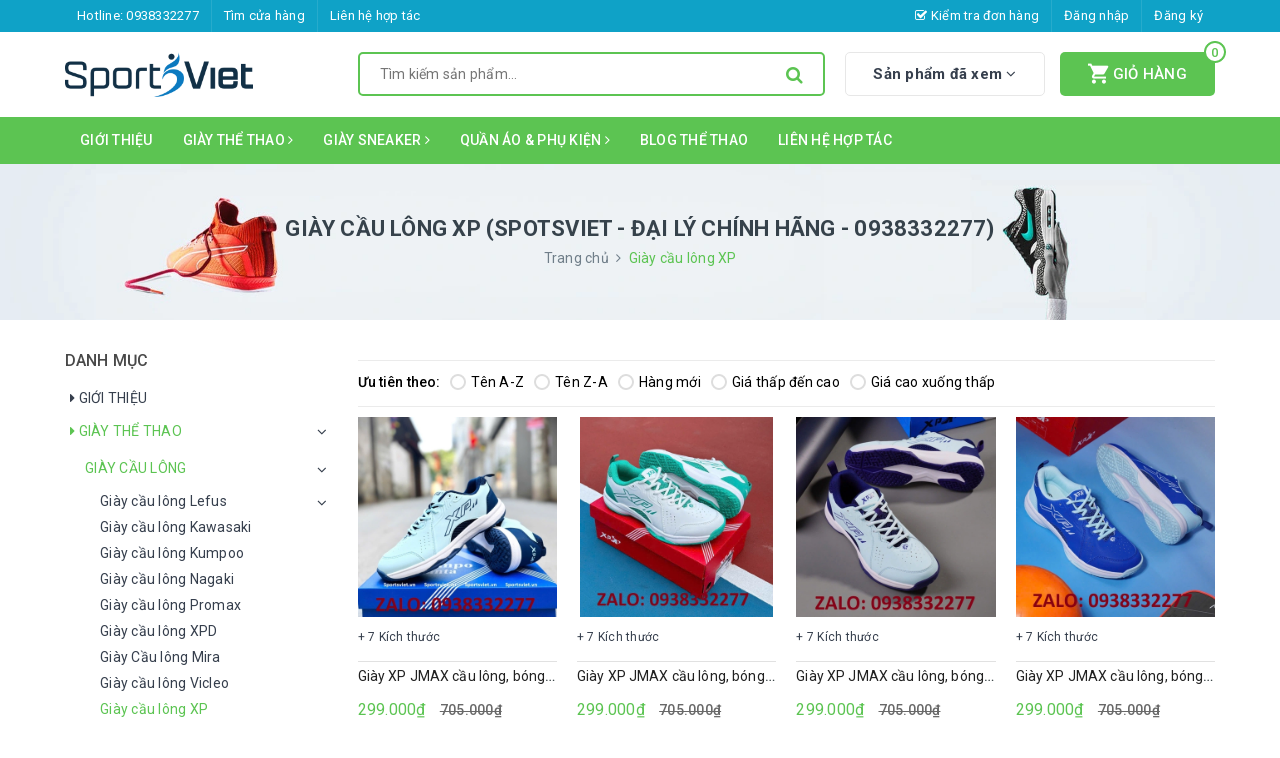

--- FILE ---
content_type: text/html; charset=utf-8
request_url: https://sportsviet.vn/giay-cau-long-xp
body_size: 46863
content:
<!DOCTYPE html>
<html lang="vi">
	<head>
		
		<meta charset="UTF-8" />
		<meta name="viewport" content="width=device-width, initial-scale=1, maximum-scale=1">			
		<title>
			Giày cầu lông XP (Spotsviet - Đại lý chính hãng - 0938332277)
			
			
			 | SportsViet			
		</title>		
		<!-- ================= Page description ================== -->
		
		<meta name="description" content="Gi&#224;y cầu l&#244;ng XP">
		
		<!-- ================= Meta ================== -->
		<meta name="keywords" content="Giày cầu lông XP, SportsViet, sportsviet.vn"/>		
		<link rel="canonical" href="https://sportsviet.vn/giay-cau-long-xp"/>
		<meta name='revisit-after' content='1 days' />
		<meta name="robots" content="noodp,index,follow" />
		<!-- ================= Favicon ================== -->
		
		<link rel="icon" href="//bizweb.dktcdn.net/100/301/479/themes/752954/assets/favicon.png?1740196146627" type="image/x-icon" />
		
		
	<meta property="og:type" content="website">
	<meta property="og:title" content="Giày cầu lông XP (Spotsviet - Đại lý chính hãng - 0938332277)">
	<meta property="og:image" content="http://bizweb.dktcdn.net/100/301/479/themes/752954/assets/logo.png?1740196146627">
	<meta property="og:image:secure_url" content="https://bizweb.dktcdn.net/100/301/479/themes/752954/assets/logo.png?1740196146627">
	
	<meta property="og:description" content="Giày cầu lông XP">
	<meta property="og:url" content="https://sportsviet.vn/giay-cau-long-xp">
	<meta property="og:site_name" content="SportsViet">
		<link rel="stylesheet" href="https://maxcdn.bootstrapcdn.com/bootstrap/3.3.7/css/bootstrap.min.css" integrity="sha384-BVYiiSIFeK1dGmJRAkycuHAHRg32OmUcww7on3RYdg4Va+PmSTsz/K68vbdEjh4u" crossorigin="anonymous">
		<link href="//bizweb.dktcdn.net/100/301/479/themes/752954/assets/plugin.scss.css?1740196146627" rel="stylesheet" type="text/css" media="all" />							
		<link href="//bizweb.dktcdn.net/100/301/479/themes/752954/assets/base.scss.css?1740196146627" rel="stylesheet" type="text/css" media="all" />	
		<link href="//bizweb.dktcdn.net/100/301/479/themes/752954/assets/ant-shoe.scss.css?1740196146627" rel="stylesheet" type="text/css" media="all" />	
		<script src="//bizweb.dktcdn.net/100/301/479/themes/752954/assets/jquery-2.2.3.min.js?1740196146627" type="text/javascript"></script>
		<script src="//bizweb.dktcdn.net/100/301/479/themes/752954/assets/bootstrap-notify.js?1740196146627" type="text/javascript"></script>
		
		<script>
	var Bizweb = Bizweb || {};
	Bizweb.store = 'sportsviet-vn.mysapo.net';
	Bizweb.id = 301479;
	Bizweb.theme = {"id":752954,"name":"Ant Shoe","role":"main"};
	Bizweb.template = 'collection';
	if(!Bizweb.fbEventId)  Bizweb.fbEventId = 'xxxxxxxx-xxxx-4xxx-yxxx-xxxxxxxxxxxx'.replace(/[xy]/g, function (c) {
	var r = Math.random() * 16 | 0, v = c == 'x' ? r : (r & 0x3 | 0x8);
				return v.toString(16);
			});		
</script>
<script>
	(function () {
		function asyncLoad() {
			var urls = ["https://zopim.sapoapps.vn/script/gencode.js?store=sportsviet-vn.mysapo.net","https://googleshopping.sapoapps.vn/conversion-tracker/global-tag/2133.js?store=sportsviet-vn.mysapo.net","https://googleshopping.sapoapps.vn/conversion-tracker/event-tag/2133.js?store=sportsviet-vn.mysapo.net","//productreviews.sapoapps.vn/assets/js/productreviews.min.js?store=sportsviet-vn.mysapo.net","https://google-shopping.sapoapps.vn/conversion-tracker/global-tag/3409.js?store=sportsviet-vn.mysapo.net","https://google-shopping.sapoapps.vn/conversion-tracker/event-tag/3409.js?store=sportsviet-vn.mysapo.net","https://google-shopping-v2.sapoapps.vn/api/conversion-tracker/global-tag/3064?store=sportsviet-vn.mysapo.net","https://google-shopping-v2.sapoapps.vn/api/conversion-tracker/event-tag/3064?store=sportsviet-vn.mysapo.net"];
			for (var i = 0; i < urls.length; i++) {
				var s = document.createElement('script');
				s.type = 'text/javascript';
				s.async = true;
				s.src = urls[i];
				var x = document.getElementsByTagName('script')[0];
				x.parentNode.insertBefore(s, x);
			}
		};
		window.attachEvent ? window.attachEvent('onload', asyncLoad) : window.addEventListener('load', asyncLoad, false);
	})();
</script>


<script>
	window.BizwebAnalytics = window.BizwebAnalytics || {};
	window.BizwebAnalytics.meta = window.BizwebAnalytics.meta || {};
	window.BizwebAnalytics.meta.currency = 'VND';
	window.BizwebAnalytics.tracking_url = '/s';

	var meta = {};
	
	
	for (var attr in meta) {
	window.BizwebAnalytics.meta[attr] = meta[attr];
	}
</script>

	
		<script src="/dist/js/stats.min.js?v=96f2ff2"></script>
	



<script type="text/javascript">UA-119349691-2</script>
<script>

	window.enabled_enhanced_ecommerce = false;

</script>




<!--Facebook Pixel Code-->
<script>
	!function(f, b, e, v, n, t, s){
	if (f.fbq) return; n = f.fbq = function(){
	n.callMethod?
	n.callMethod.apply(n, arguments):n.queue.push(arguments)}; if (!f._fbq) f._fbq = n;
	n.push = n; n.loaded = !0; n.version = '2.0'; n.queue =[]; t = b.createElement(e); t.async = !0;
	t.src = v; s = b.getElementsByTagName(e)[0]; s.parentNode.insertBefore(t, s)}
	(window,
	document,'script','https://connect.facebook.net/en_US/fbevents.js');
	fbq('init', '347646285768681', {} , {'agent': 'plsapo'}); // Insert your pixel ID here.
	fbq('track', 'PageView',{},{ eventID: Bizweb.fbEventId });
	
</script>
<noscript>
	<img height='1' width='1' style='display:none' src='https://www.facebook.com/tr?id=347646285768681&ev=PageView&noscript=1' />
</noscript>
<!--DO NOT MODIFY-->
<!--End Facebook Pixel Code-->



<script>
	var eventsListenerScript = document.createElement('script');
	eventsListenerScript.async = true;
	
	eventsListenerScript.src = "/dist/js/store_events_listener.min.js?v=1b795e9";
	
	document.getElementsByTagName('head')[0].appendChild(eventsListenerScript);
</script>





				
		<script>var ProductReviewsAppUtil=ProductReviewsAppUtil || {};</script>
	</head>
	<body>
		<!-- Messenger Plugin chat Code -->
    <div id="fb-root"></div>

    <!-- Your Plugin chat code -->
    <div id="fb-customer-chat" class="fb-customerchat">
    </div>

    <script>
      var chatbox = document.getElementById('fb-customer-chat');
      chatbox.setAttribute("page_id", "106828232226165");
      chatbox.setAttribute("attribution", "biz_inbox");
    </script>

    <!-- Your SDK code -->
    <script>
      window.fbAsyncInit = function() {
        FB.init({
          xfbml            : true,
          version          : 'v15.0'
        });
      };

      (function(d, s, id) {
        var js, fjs = d.getElementsByTagName(s)[0];
        if (d.getElementById(id)) return;
        js = d.createElement(s); js.id = id;
        js.src = 'https://connect.facebook.net/vi_VN/sdk/xfbml.customerchat.js';
        fjs.parentNode.insertBefore(js, fjs);
      }(document, 'script', 'facebook-jssdk'));
    </script>
		<!-- Main content -->
		<header class="header">
	<div class="top-link header-link hidden-sm hidden-xs clearfix"> 
		<div class="container">
			<div class="row">
				<div class="col-md-6 col-xs-12">
					<div class="header-static">
						<ul>
							
							<li>
								
								Hotline: <a href="tel:0938332277">0938332277</a>
								
							</li>
							
							
							<li>
								<a href="https://goo.gl/maps/2Jd5jZSo7dRgWG8s8">Tìm cửa hàng</a>
							</li>
							
							
							<li>
								<a href="https://sportsviet.vn/gioi-thieu">Liên hệ hợp tác</a>
							</li>
							
						</ul>
					</div> 
				</div>
				<div class="col-md-6 col-xs-12 right"> 
					<div class="top-link-dropdown">
						<ul class="header links">
							
							<li>
								<a href="https://sportsviet.vn/cart"><i class="fa fa-check-square-o" aria-hidden="true"></i> Kiểm tra đơn hàng</a>
							</li>
							
							
							<li><a href="/account/login">Đăng nhập</a></li>
							<li><a href="/account/register">Đăng ký</a></li>
							
						</ul>
					</div>
				</div>
			</div> 
		</div> 
	</div>
	<div class="header-main">
		<div class="container">
			<div class="row">
				<div class="col-lg-3 col-md-3 col-100-h">
					<button type="button" class="navbar-toggle collapsed visible-sm visible-xs" id="trigger-mobile">
						<span class="sr-only">Toggle navigation</span>
						<span class="icon-bar"></span>
						<span class="icon-bar"></span>
						<span class="icon-bar"></span>
					</button>
					<div class="logo">
						<a href="/" class="logo-wrapper">					
							<img src="//bizweb.dktcdn.net/100/301/479/themes/752954/assets/loader.svg?1740196146627" data-lazyload="//bizweb.dktcdn.net/100/301/479/themes/752954/assets/logo.png?1740196146627" alt="logo SportsViet" />					
						</a>						
					</div>
					<div class="mobile-cart visible-sm visible-xs">
						<a href="/cart" title="Giỏ hàng">
							<i class="ion ion-md-appstore"></i>
							<div class="cart-right">
								<span class="count_item_pr">0</span>
							</div>
						</a>
					</div>
				</div>
				<div class="col-lg-5 col-md-4">
					<form class="input-group search-bar search_form" action="/search" method="get" role="search" id="voice-search">		
						<input type="search" name="query" value="" placeholder="Tìm kiếm sản phẩm... " class="input-group-field st-default-search-input search-text search-voice" autocomplete="off">
						<span class="input-group-btn">
							<button class="btn icon-fallback-text">
								<i class="fa fa-search"></i>
							</button>
						</span>
					</form>
				</div>
				<div class="col-lg-4 col-md-5 hidden-sm hidden-xs">
					<div class="product-recent-header">
						<div class="product-recent-title">
							Sản phẩm đã xem <i class="fa fa-angle-down" aria-hidden="true"></i>
						</div>
						<div class="product-recently-content">
							<div class="container">
								<div class="row">
									<div class="col-md-12">
										<div class="no-recently">
											<p>Bạn chưa xem sản phẩm nào.</p>
											<p>Hãy tiếp tục khám phá SportsViet, các sản phẩm bạn đã xem sẽ hiển thị ở đây!</p>
										</div>
										<div class="recent_products-row">
	<div class="recent_products">
		<div class="module-content">
			<div class="recent_items">
				<div id="recent-content" class="not-dqowl owl-theme owl-carousel">

				</div>
			</div>
		</div>
	</div>
</div>
<script>
	var name_pro = '';
	var alias_pro = '';
	var featured_image_pro = '';
	var url_pro = '';
	var variant_id_pro = '';
	
	 var price_pro = 'Liên hệ';
	  
	  
	   var price_sale_pro = '';
		var hasSale_pro = 'false';
		var percent_sale_pro = '';
		
		var array_list = [{
			'name':name_pro,'alias':alias_pro,'featured_image':featured_image_pro,'url':url_pro,'variant_id':variant_id_pro,'price':price_pro,'compare_at_price':price_sale_pro,'hasSale':hasSale_pro,'percent_sale':percent_sale_pro
		}];
		 var list_viewed_pro_old = localStorage.getItem('last_viewed_products');
		 var last_viewed_pro_new = "";
		 if(list_viewed_pro_old == null || list_viewed_pro_old == '')
			 last_viewed_pro_new = array_list;
		 else{
			 var list_viewed_pro_old = JSON.parse(localStorage.last_viewed_products);
			 list_viewed_pro_old.splice(20, 1);
			 for (i = 0; i < list_viewed_pro_old.length; i++) {
				 if ( list_viewed_pro_old[i].alias == alias_pro ) {
					 list_viewed_pro_old.splice(i,1);
					 break;
				 }
			 }
			 list_viewed_pro_old.unshift(array_list[0]);
			 last_viewed_pro_new = list_viewed_pro_old;
		 }
		 localStorage.setItem('last_viewed_products',JSON.stringify(last_viewed_pro_new));
		 var last_viewd_pro_array = JSON.parse(localStorage.last_viewed_products);

		 var size_pro_review = last_viewd_pro_array.length;
		 if ( size_pro_review >= 14 ) {
			 size_pro_review = 14;
		 } else {
			 size_pro_review = last_viewd_pro_array.length;
		 }
		 $(document).ready(function(){
			 if (size_pro_review < 2 ) {
				 jQuery('.recent_products-row').addClass('hidden');
			 }else{
				 jQuery('.no-recently').addClass('hidden');
			 }
			 if (size_pro_review > 0 ) {
				 for (i = 0; i < size_pro_review; i++){
					 var alias_product = last_viewd_pro_array[i];
					 if (!!alias_product.alias){
						 Ant.clone_item_view(alias_product);
					 }
				 }
			 }
		 });
</script>
									</div>
								</div>
							</div>
						</div>
					</div>
					<div class="minicart-wrapper">
						<a class="showcart" href="/cart">
							<i class="ion ion-md-cart"></i>
							<span class="cart-value count_item_pr">0</span>
							<span class="content">
								<span class="content-inner">
									<span class="text">Giỏ hàng</span>
								</span>
							</span> 
						</a>
					</div>
				</div>
			</div>
		</div>
	</div>
	<div class="header-bottom hidden-sm hidden-xs">
		<div class="container">
			<div class="row">
				<div class="col-md-12"> 
					<nav class="hidden-sm hidden-xs">
	<ul id="nav" class="nav">
		
		
		
		
		
		
		<li class="nav-item "><a class="nav-link" href="/gioi-thieu">GIỚI THIỆU</a></li>
		
		
		
		
		
		
		
		<li class="nav-item  has-mega">
			<a href="/collections/all" class="nav-link">GIÀY THỂ THAO <i class="fa fa-angle-right" data-toggle="dropdown"></i></a>			
			
			<div class="mega-content">
	<div class="container">
		<div class="row">
			<div class="col-md-12">
				<div class="level0-wrapper2">
					<div class="nav-block nav-block-center">
						<ul class="level0">
							
							
							<li class="level1 parent item"> <h2 class="h4"><a href="/cau-long"><span>GIÀY CẦU LÔNG</span></a></h2> 
								<ul class="level1">
									
									<li class="level2"> <a href="/giay-cau-long-lefus"><span>Giày cầu lông Lefus</span></a> </li>
									
									<li class="level2"> <a href="/giay-cau-long-kawasaki"><span>Giày cầu lông Kawasaki</span></a> </li>
									
									<li class="level2"> <a href="/giay-cau-long-kumpoo"><span>Giày cầu lông Kumpoo</span></a> </li>
									
									<li class="level2"> <a href="/giay-cau-long-nagaki"><span>Giày cầu lông Nagaki</span></a> </li>
									
									<li class="level2"> <a href="/giay-cau-long-promax-1"><span>Giày cầu lông Promax</span></a> </li>
									
									<li class="level2"> <a href="/giay-cau-long-xpd"><span>Giày cầu lông XPD</span></a> </li>
									
									<li class="level2"> <a href="/giay-cau-long-mira"><span>Giày Cầu lông Mira</span></a> </li>
									
									<li class="level2"> <a href="/giay-cau-long-vicleo"><span>Giày cầu lông Vicleo</span></a> </li>
									
									<li class="level2"> <a href="/giay-cau-long-xp"><span>Giày cầu lông XP</span></a> </li>
									
									<li class="level2"> <a href="/giay-cau-long-chi-pheo"><span>Giày cầu lông Chí Phèo</span></a> </li>
									
									<li class="level2"> <a href="/giay-cau-long-wika"><span>Giày cầu lông Wika</span></a> </li>
									
									<li class="level2"> <a href="/giay-cau-long-prowin"><span>Giày cầu lông Prowin</span></a> </li>
									
									<li class="level2"> <a href="/giay-cau-long-hoa-trau-1"><span>Giày cầu lông Hỏa Trâu</span></a> </li>
									
									<li class="level2"> <a href="/giay-cau-long-apavi"><span>Giày cầu lông Apavi</span></a> </li>
									
									<li class="level2"> <a href="/giay-cau-long-beyono"><span>Giày cầu lông Beyono</span></a> </li>
									
									<li class="level2"> <a href="/giay-pickball-jogarbolar"><span>Giày cầu lông Jogarbola</span></a> </li>
									
								</ul>
							</li>
							
								
							
							<li class="level1 parent item"> <h2 class="h4"><a href="/giay-bong-chuyen"><span>GIÀY BÓNG CHUYỀN</span></a></h2> 
								<ul class="level1">
									
									<li class="level2"> <a href="/giay-bong-chuyen-vhd"><span>Giày bóng chuyền VHD</span></a> </li>
									
									<li class="level2"> <a href="/giay-bong-chuyen-sao-vang"><span>Giày bóng chuyền Sao Vàng</span></a> </li>
									
									<li class="level2"> <a href="/giay-bong-chuyen-beyono"><span>Giày bóng chuyền Beyono</span></a> </li>
									
									<li class="level2"> <a href="/giay-bong-chuyen-spiking-hoa-trau"><span>Giày bóng chuyền Spiking Hỏa Trâu</span></a> </li>
									
									<li class="level2"> <a href="/giay-bong-chuyen-kayo"><span>Giày bóng chuyền Kayo</span></a> </li>
									
									<li class="level2"> <a href="/giay-bong-chuyen-hamishu"><span>Giày Bóng chuyền Hamishu</span></a> </li>
									
									<li class="level2"> <a href="/giay-bong-chuyen-mira"><span>Giày bóng chuyền Mira</span></a> </li>
									
									<li class="level2"> <a href="/giay-bong-chuyen-xp"><span>Giày bóng chuyền XP</span></a> </li>
									
									<li class="level2"> <a href="/giay-bong-chuyen-xpd"><span>Giày bóng chuyền XPD</span></a> </li>
									
									<li class="level2"> <a href="/giay-bong-chuyen-promax"><span>Giày bóng chuyền Promax</span></a> </li>
									
									<li class="level2"> <a href="/giay-bong-chuyen-chi-pheo"><span>Giày bóng chuyền Chí Phèo</span></a> </li>
									
									<li class="level2"> <a href="/giay-bong-chuyen-wika"><span>Giày bóng chuyền Wika</span></a> </li>
									
									<li class="level2"> <a href="/giay-bong-chuyen-lefus"><span>Giày bóng chuyền Lefus</span></a> </li>
									
								</ul>
							</li>
							
								
							
							<li class="level1 parent item"> <h2 class="h4"><a href="/giay-tennis"><span>GIÀY TENNIS</span></a></h2> 
								<ul class="level1">
									
									<li class="level2"> <a href="/giay-tennis-jogabola"><span>Giày Tennis Jogabola</span></a> </li>
									
									<li class="level2"> <a href="/giay-tennis-hoa-trau"><span>Giày Tennis Hỏa Trâu</span></a> </li>
									
									<li class="level2"> <a href="/giay-tennis-bona"><span>Giày Tennis Bona</span></a> </li>
									
									<li class="level2"> <a href="/giay-tennis-lefus"><span>Giày Tennis Lefus</span></a> </li>
									
									<li class="level2"> <a href="/giay-tennis-wika"><span>Giày Tennis Wika</span></a> </li>
									
								</ul>
							</li>
							
								
							
							<li class="level1 parent item"> <h2 class="h4"><a href="/bong-da"><span>GIÀY BÓNG ĐÁ</span></a></h2> 
								<ul class="level1">
									
									<li class="level2"> <a href="/giay-da-bong-chi-pheo"><span>Giày Đá bóng Chí  phèo</span></a> </li>
									
									<li class="level2"> <a href="/giay-da-bong-hamishu"><span>Giày Đá bóng Hamishu</span></a> </li>
									
									<li class="level2"> <a href="/giay-bong-da-wika-1"><span>Giày bóng đá Wika</span></a> </li>
									
									<li class="level2"> <a href="/giay-da-bong-mira"><span>Giày bóng đá Mira</span></a> </li>
									
								</ul>
							</li>
							
								
							
							<li class="level1 parent item"> <h2 class="h4"><a href="/giay-bong-ro"><span>GIÀY BÓNG RỔ</span></a></h2> 
								<ul class="level1">
									
									<li class="level2"> <a href="/giay-bong-ro-hamishu"><span>Giày bóng rổ Hamishu</span></a> </li>
									
									<li class="level2"> <a href="/giay-bong-ro-spiking"><span>Giày bóng rổ Spiking</span></a> </li>
									
									<li class="level2"> <a href="/giay-bong-ro-peak"><span>Giày bóng rổ Peak</span></a> </li>
									
									<li class="level2"> <a href="/giay-bong-ro-wika"><span>Giày bóng rổ Wika</span></a> </li>
									
								</ul>
							</li>
							
								
							
							<li class="level1 parent item"> <h2 class="h4"><a href="/giay-chay-bo-nam-nu"><span>GIÀY CHẠY BỘ NAM - NỮ</span></a></h2> 
								<ul class="level1">
									
									<li class="level2"> <a href="/giay-chay-bo-nam"><span>Giày chạy bộ nam</span></a> </li>
									
									<li class="level2"> <a href="/giay-chay-bo-nu"><span>Giày chạy bộ nữ</span></a> </li>
									
									<li class="level2"> <a href="/giay-chay-bo-peak"><span>Giày chạy bộ Peak</span></a> </li>
									
									<li class="level2"> <a href="/giay-chay-bo-wika"><span>Giày chạy bộ Wika</span></a> </li>
									
								</ul>
							</li>
							
								
							
							<li class="level1 item"> <h2 class="h4"><a href="/giay-bong-ban"><span>Giày bóng bàn</span></a> </h2>
								
								
							
							<li class="level1 parent item"> <h2 class="h4"><a href="/giay-cau-long-tre-em"><span>Giày cầu lông trẻ em</span></a></h2> 
								<ul class="level1">
									
									<li class="level2"> <a href="/giay-cau-long-tre-em-lefus-0938332277"><span>Giày cầu lông trẻ em Lefus</span></a> </li>
									
									<li class="level2"> <a href="/giay-cau-long-tre-em-kumpoo"><span>Giày cầu lông trẻ em Kumpoo</span></a> </li>
									
									<li class="level2"> <a href="/giay-cau-long-tre-em-vicleo"><span>Giày cầu lông trẻ em Vicleo</span></a> </li>
									
									<li class="level2"> <a href="/giay-cau-long-tre-em-apavi"><span>Giày cầu lông trẻ em Apavi</span></a> </li>
									
								</ul>
							</li>
							
								
							
							<li class="level1 parent item"> <h2 class="h4"><a href="/giay-pickleball-nam-nu"><span>Giày Pickleball nam nữ</span></a></h2> 
								<ul class="level1">
									
									<li class="level2"> <a href="/giay-pickleball-lefus"><span>Giày Pickleball Lefus</span></a> </li>
									
									<li class="level2"> <a href="/giay-pickleball-promax"><span>Giày Pickleball Promax</span></a> </li>
									
									<li class="level2"> <a href="/giay-pickleball-vhd"><span>Giày Pickleball VHD</span></a> </li>
									
									<li class="level2"> <a href="/giay-pickleball-apavi"><span>Giày Pickleball Apavi</span></a> </li>
									
									<li class="level2"> <a href="/giay-pickleball-wika"><span>Giày Pickleball Wika</span></a> </li>
									
									<li class="level2"> <a href="/giay-pickleball-jogarbola"><span>Giày Pickleball Jogarbolar</span></a> </li>
									
									<li class="level2"> <a href="/giay-pickleball-xp"><span>Giày Pickleball XP</span></a> </li>
									
									<li class="level2"> <a href="/giay-pickleball-kaiwin"><span>Giày Pickleball Kaiwin</span></a> </li>
									
									<li class="level2"> <a href="/giay-pickleball-mira"><span>Giày Pickleball Mira</span></a> </li>
									
								</ul>
							</li>
							
								
						</ul>
					</div>
				</div>
			</div>
		</div>
	</div>
</div>
			
		</li>
		
		
		
		
		
		
		
		<li class="nav-item  has-mega">
			<a href="/giay-sneaker-nam-nu-hamishu" class="nav-link">GIÀY SNEAKER <i class="fa fa-angle-right" data-toggle="dropdown"></i></a>			
			
			<div class="mega-content">
	<div class="container">
		<div class="row">
			<div class="col-md-12">
				<div class="level0-wrapper2">
					<div class="nav-block nav-block-center">
						<ul class="level0">
							
							
							<li class="level1 parent item"> <h2 class="h4"><a href="/giay-thoi-trang-nam"><span>GIÀY THỜI TRANG NAM</span></a></h2> 
								<ul class="level1">
									
									<li class="level2"> <a href="/giay-sneaker-nam-nu-hamishu"><span>Giày sneaker nam Hamishu</span></a> </li>
									
								</ul>
							</li>
							
								
							
							<li class="level1 item"> <h2 class="h4"><a href="/thoi-trang-tre-em"><span>GIÀY THỜI TRANG TRẺ EM</span></a> </h2>
								
								
							
							<li class="level1 parent item"> <h2 class="h4"><a href="/giay-thoi-trang-nu"><span>GIÀY THỜI TRANG NỮ</span></a></h2> 
								<ul class="level1">
									
									<li class="level2"> <a href="/giay-sneaker-nam-nu-hamishu"><span>Giày sneaker nữ Hamishu</span></a> </li>
									
								</ul>
							</li>
							
								
						</ul>
					</div>
				</div>
			</div>
		</div>
	</div>
</div>
			
		</li>
		
		
		
		
		
		
		
		<li class="nav-item  has-mega">
			<a href="/" class="nav-link">QUẦN ÁO & PHỤ KIỆN <i class="fa fa-angle-right" data-toggle="dropdown"></i></a>			
			
			<div class="mega-content">
	<div class="container">
		<div class="row">
			<div class="col-md-12">
				<div class="level0-wrapper2">
					<div class="nav-block nav-block-center">
						<ul class="level0">
							
							
							<li class="level1 parent item"> <h2 class="h4"><a href="/vot-cau-long"><span>VỢT CẦU LÔNG</span></a></h2> 
								<ul class="level1">
									
									<li class="level2"> <a href="/vot-cau-long-vs"><span>Vợt cầu lông VS</span></a> </li>
									
									<li class="level2"> <a href="/vot-cau-long-kumpoo"><span>Vợt cầu lông Kumpoo</span></a> </li>
									
									<li class="level2"> <a href="/vot-cau-long-apacs"><span>Vợt cầu lông Apacs</span></a> </li>
									
								</ul>
							</li>
							
								
							
							<li class="level1 parent item"> <h2 class="h4"><a href="/tui-vot-cau-long-tennis"><span>TÚI VỢT CẦU LÔNG</span></a></h2> 
								<ul class="level1">
									
									<li class="level2"> <a href="/balo-tui-cau-long-kumpoo"><span>Balo túi cầu lông Kumpoo</span></a> </li>
									
									<li class="level2"> <a href="/balo-tui-dung-vot-cau-long-victor"><span>Balo túi đựng vợt cầu lông Victor</span></a> </li>
									
									<li class="level2"> <a href="/balo-tui-cau-long-ywyat"><span>Balo túi cầu lông YWYAT</span></a> </li>
									
									<li class="level2"> <a href="/balo-tui-cau-long-yonex"><span>Balo túi cầu lông Yonex</span></a> </li>
									
								</ul>
							</li>
							
								
							
							<li class="level1 parent item"> <h2 class="h4"><a href="/tui-vot-tennis"><span>TÚI VỢT TENNIS</span></a></h2> 
								<ul class="level1">
									
									<li class="level2"> <a href="/tui-vot-tennis-babolat"><span>Túi vợt Tennis Babolat</span></a> </li>
									
									<li class="level2"> <a href="/tui-vot-tennis-wilson"><span>Túi vợt Tennis Wilson</span></a> </li>
									
								</ul>
							</li>
							
								
							
							<li class="level1 parent item"> <h2 class="h4"><a href="/quan-vot-cau-long-tennis"><span>Quấn vợt Cầu lông - Tennis</span></a></h2> 
								<ul class="level1">
									
									<li class="level2"> <a href="/quan-cuon-can-vot-yonex"><span>Quấn/Cuốn cán vợt Yonex</span></a> </li>
									
									<li class="level2"> <a href="/quan-cuon-can-vot-vs"><span>Quấn/Cuốn cán vợt VS</span></a> </li>
									
									<li class="level2"> <a href="/quan-cuon-can-vot-kumpoo"><span>Quấn/Cuốn cán vợt Kumpoo</span></a> </li>
									
									<li class="level2"> <a href="/quan-can-vot-vicleo"><span>Quấn cán vợt Vicleo</span></a> </li>
									
								</ul>
							</li>
							
								
							
							<li class="level1 parent item"> <h2 class="h4"><a href="/quan-ao-the-thao"><span>QUẦN ÁO THỂ THAO</span></a></h2> 
								<ul class="level1">
									
									<li class="level2"> <a href="/bo-bong-chuyen-sat-nach-beyono"><span>Bộ bóng chuyền sát nách Beyono</span></a> </li>
									
									<li class="level2"> <a href="/quan-ao-cau-long-kumpoo"><span>Quần áo cầu lông Kumpoo</span></a> </li>
									
									<li class="level2"> <a href="/quan-ao-bong-chuyen-beyono"><span>Quần áo bóng chuyền Beyono</span></a> </li>
									
									<li class="level2"> <a href="/quan-bong-chuyen-yonex"><span>Quần bóng chuyền Yonex</span></a> </li>
									
									<li class="level2"> <a href="/quan-cau-long-nam-nu"><span>Quần cầu lông nam nữ</span></a> </li>
									
									<li class="level2"> <a href="/quan-cau-long-yonex"><span>Quần cầu lông Yonex</span></a> </li>
									
									<li class="level2"> <a href="/quan-bong-chuyen-nam-nu"><span>Quần áo bóng chuyền nam nữ</span></a> </li>
									
									<li class="level2"> <a href="/quan-ao-the-thao-lion"><span>Quần áo thể thao Lion</span></a> </li>
									
									<li class="level2"> <a href="/quan-ao-the-thao-amura"><span>Quần áo thể thao Amura</span></a> </li>
									
									<li class="level2"> <a href="/quan-ao-the-thao-hera"><span>Quần áo thể thao Hera - Sportsviet.vn (0938332277)</span></a> </li>
									
									<li class="level2"> <a href="/quan-ao-bong-chuyen-bulbal"><span>Quần áo bóng chuyền Bulbal</span></a> </li>
									
									<li class="level2"> <a href="/quan-ao-bong-chuyen-vhd"><span>Quần áo bóng chuyền VHD</span></a> </li>
									
									<li class="level2"> <a href="/quan-ao-bong-chuyen-just-play"><span>Quần áo bóng chuyền Just Play</span></a> </li>
									
								</ul>
							</li>
							
								
							
							<li class="level1 parent item"> <h2 class="h4"><a href="/vot-pickball"><span>Vợt Pickball</span></a></h2> 
								<ul class="level1">
									
									<li class="level2"> <a href="/vot-pickleball-wika"><span>Vợt Pickleball Wika</span></a> </li>
									
									<li class="level2"> <a href="/vot-pickleball-camewin"><span>Vợt Pickleball Camewin</span></a> </li>
									
									<li class="level2"> <a href="/vot-pickleball-kaiwin"><span>Vợt Pickleball Kaiwin</span></a> </li>
									
								</ul>
							</li>
							
								
							
							<li class="level1 parent item"> <h2 class="h4"><a href="/do-chay-bo"><span>Quần áo chạy bộ</span></a></h2> 
								<ul class="level1">
									
									<li class="level2"> <a href="/quan-ao-chay-bo"><span>Quần áo chạy bộ</span></a> </li>
									
								</ul>
							</li>
							
								
						</ul>
					</div>
				</div>
			</div>
		</div>
	</div>
</div>
			
		</li>
		
		
		
		
		
		
		
		<li class="nav-item "><a class="nav-link" href="/goc-tu-van">BLOG THỂ THAO</a></li>
		
		
		
		
		
		
		
		<li class="nav-item "><a class="nav-link" href="/">LIÊN HỆ HỢP TÁC</a></li>
		
		
	</ul>	
</nav>
				</div>
			</div> 
		</div> 
	</div>
</header>
		<section class="bread-crumb margin-bottom-30">
	<div class="container">
		<div class="row">
			<div class="col-md-12">
				<h4>Giày cầu lông XP (Spotsviet - Đại lý chính hãng - 0938332277)</h4>
			</div>
			<div class="col-xs-12">
				<ul class="breadcrumb" itemscope itemtype="http://data-vocabulary.org/Breadcrumb">					
					<li class="home">
						<a itemprop="url" href="/" title="Trang chủ"><span itemprop="title">Trang chủ</span></a>						
						<span><i class="fa fa-angle-right"></i></span>
					</li>
					
					
					<li><strong><span itemprop="title">Giày cầu lông XP</span></strong></li>
					

					
				</ul>
			</div>
		</div>
	</div>
</section> 
<div class="container">
	<div class="row">					
		<section class="main_container collection col-md-9 col-md-push-3">
			<h1 class="title-head margin-top-0 hidden">Giày cầu lông XP (Spotsviet - Đại lý chính hãng - 0938332277)</h1>
			

			

<div class="group-category">
	<div class="section-tour-owl-2 products products-view-grid owl-carousel" data-lg-items='5' data-md-items='5' data-sm-items='4' data-xs-items="3" data-xss-items="2" data-margin='10' data-nav="true" data-dot="false">
		
	</div>
</div>
			<div class="category-products products category-products-grids">
					
				<div class="sort-cate clearfix margin-top-10 margin-bottom-10">
	<div class="sort-cate-left hidden-xs">
		<h3>Ưu tiên theo:</h3>
		<ul>
			<li class="btn-quick-sort alpha-asc">
				<a href="javascript:;" onclick="sortby('alpha-asc')"><i></i>Tên A-Z</a>
			</li>
			<li class="btn-quick-sort alpha-desc">
				<a href="javascript:;" onclick="sortby('alpha-desc')"><i></i>Tên Z-A</a>
			</li>
			<li class="btn-quick-sort position-desc">
				<a href="javascript:;" onclick="sortby('created-desc')"><i></i>Hàng mới</a>
			</li>
			<li class="btn-quick-sort price-asc">
				<a href="javascript:;" onclick="sortby('price-asc')"><i></i>Giá thấp đến cao</a>
			</li>
			<li class="btn-quick-sort price-desc">
				<a href="javascript:;" onclick="sortby('price-desc')"><i></i>Giá cao xuống thấp</a>
			</li>
		</ul>
	</div>
	<div class="sort-cate-right-mobile hidden-lg hidden-md hidden-sm">
		<div id="sort-by">
			<label class="left">Ưu tiên theo: </label>
			<ul>
				<li><span>Thứ tự</span>
					<ul>      
						<li><a href="javascript:;" onclick="sortby('alpha-asc')"><i></i>Tên A-Z</a></li>
						<li><a href="javascript:;" onclick="sortby('alpha-desc')"><i></i>Tên Z-A</a></li>
						<li><a href="javascript:;" onclick="sortby('price-asc')">Giá tăng dần</a></li>
						<li><a href="javascript:;" onclick="sortby('price-desc')">Giá giảm dần</a></li>
						<li><a href="javascript:;" onclick="sortby('created-desc')">Hàng mới</a></li>
					</ul>
				</li>
			</ul>
		</div>
	</div>
</div>
				
				<section class="products-view products-view-grid">
	<div class="row">
		
		
		
		
		
		
		
		
		 
		
		
		
						
		<div class="col-xs-6 col-sm-4 col-md-3 col-lg-3">
			




 













<div class="ant-item-product" id="cate_item_collection_1" data-id="63771705">
	<div class="product-item">
		<div class="product-wrapper">
			<div class="product-image product-image-block">
				<a href="/giay-xp-jmax-cau-long-bong-chuyen-pickleball-chinh-hang-mau-xanh-ngoc" title="Giày XP JMAX cầu lông, bóng chuyền, Pickleball chính hãng màu xanh ngọc">
					<img src="//bizweb.dktcdn.net/100/301/479/themes/752954/assets/loader.svg?1740196146627" data-lazyload="//bizweb.dktcdn.net/thumb/large/100/301/479/products/giay-xp-jmax-xanh-bo-cau-long-pickleball-bong-chuyen-nam-nu-3.jpg?v=1764217393417" alt="Giày XP JMAX cầu lông, bóng chuyền, Pickleball chính hãng màu xanh ngọc" class="image_main img-responsive center-block" />
				</a>
			</div>
			<div class="product_desc Kích thước">
				<div class="product_variant_box hidden-sm hidden-xs hidden-md">
					
					<p class="variant_text variant_text_size nomargin"></p>
					<div class="size-box not-dqowl owl-theme owl-carousel"></div>
					
				</div>
				<h3 class="product_name">
					<a href="/giay-xp-jmax-cau-long-bong-chuyen-pickleball-chinh-hang-mau-xanh-ngoc" title="Giày XP JMAX cầu lông, bóng chuyền, Pickleball chính hãng màu xanh ngọc">Giày XP JMAX cầu lông, bóng chuyền, Pickleball chính hãng màu xanh ngọc</a>
				</h3>
				<div class="bizweb-product-reviews-badge" data-id="63771705"></div>
				<div class="product_prices">
					
					
					<span class="special-price">
						<span class="price-container">
							<span class="price-wrapper">
								<span class="price spe-price">299.000₫</span>
							</span>
						</span>
					</span>
					
					<span class="old-price">
						<span class="price-container">
							<span class="price-wrapper">
								<span class="price olds-price">705.000₫</span>
							</span>
						</span>
					</span>
					
					
					
				</div>
				<div class="product_action clearfix hidden-sm hidden-xs hidden-md">
					<form action="/cart/add" method="post" class="variants form-nut-grid" data-id="product-actions-63771705" enctype="multipart/form-data"> 
						<input class="hidden variant-id" type="hidden" name="variantId" value="177370707" />
						
						<button type="submit" data-handle="/giay-xp-jmax-cau-long-bong-chuyen-pickleball-chinh-hang-mau-xanh-ngoc" data-title="" data-product-id="63771705" class="loading btn btn_addtocart add_to_cart">
							ĐẶT MUA NGAY <i class="fa fa-shopping-cart"></i>
						</button>
						
					</form>
				</div>
			</div>
		</div> 
	</div>
	<script>
	$(document).ready(function ($) {
		var product_json = {"id":63771705,"name":"Giày XP JMAX cầu lông, bóng chuyền, Pickleball chính hãng màu xanh ngọc","alias":"giay-xp-jmax-cau-long-bong-chuyen-pickleball-chinh-hang-mau-xanh-ngoc","vendor":"XP","type":"Giày cầu lông - bóng chuyền","content":"<h1 style=\"text-align: justify;\"><span style=\"font-size:11pt\"><span style=\"line-height:normal\"><span style=\"font-family:Calibri,sans-serif\"><b><span style=\"font-size:12.0pt\"><span style=\"font-family:&quot;Arial&quot;,&quot;sans-serif&quot;\">Giày cầu lông, giày bóng chuyền, giày chơi Pickleball nam nữ giá rẻ cổ thấp đế cao su tổng hợp cao cấp, đế kép, form ôm chân chống lật cổ chân chính hãng XP JMAX màu xanh, màu vàng trắng, màu trắng xanh.&nbsp;</span></span></b><span style=\"font-size:12.0pt\"><span style=\"font-family:&quot;Arial&quot;,&quot;sans-serif&quot;\">Trong các mẫu giày thể thao chuyên dụng chơi <b><i>cầu lông, bóng chuyền, bóng bàn</i></b> giá rẻ trên thị trường không thể không nhắc tới các sản phẩm giày thể thao thương hiệu </span></span><b><span style=\"font-size:12.0pt\"><span style=\"font-family:&quot;Arial&quot;,&quot;sans-serif&quot;\">XP&nbsp;</span></span></b><span style=\"font-size:12.0pt\"><span style=\"font-family:&quot;Arial&quot;,&quot;sans-serif&quot;\">chính hãng.</span></span></span></span></span></h1>\n<p>&nbsp;</p>\n<p><a href=\"https://sportsviet.vn/giay-cau-long-xp\"><img alt=\"giay-xp-jmax-xanh-cau-long-bong-chuyen-pic-nam-nu-re-chinh-hang\" data-thumb=\"original\" original-height=\"1280\" original-width=\"1280\" src=\"//bizweb.dktcdn.net/100/301/479/products/giay-xp-jmax-xanh-cau-long-bong-chuyen-pic-nam-nu-re-chinh-hang-1.jpg?v=1762488868303\" /></a><a href=\"https://sportsviet.vn/giay-cau-long-xp\"><img alt=\"giay-xp-jmax-xanh-cau-long-bong-chuyen-pic-nam-nu-re-chinh-hang\" data-thumb=\"original\" original-height=\"1280\" original-width=\"1280\" src=\"//bizweb.dktcdn.net/100/301/479/products/giay-xp-jmax-xanh-cau-long-bong-chuyen-pic-nam-nu-re-chinh-hang-2.jpg?v=1762488868303\" /></a><a href=\"https://sportsviet.vn/giay-cau-long-xp\"><img alt=\"giay-xp-jmax-xanh-cau-long-bong-chuyen-pic-nam-nu-re-chinh-hang\" data-thumb=\"original\" original-height=\"1280\" original-width=\"1280\" src=\"//bizweb.dktcdn.net/100/301/479/products/giay-xp-jmax-xanh-cau-long-bong-chuyen-pic-nam-nu-re-chinh-hang-3.jpg?v=1762488312223\" /></a><a href=\"https://sportsviet.vn/giay-cau-long-xp\"><img alt=\"giay-xp-jmax-xanh-cau-long-bong-chuyen-pic-nam-nu-re-chinh-hang\" data-thumb=\"original\" original-height=\"1280\" original-width=\"1280\" src=\"//bizweb.dktcdn.net/100/301/479/products/giay-xp-jmax-xanh-cau-long-bong-chuyen-pic-nam-nu-re-chinh-hang-4.jpg?v=1762488313297\" /></a><a href=\"https://sportsviet.vn/giay-cau-long-xp\"><img alt=\"giay-xp-jmax-xanh-cau-long-bong-chuyen-pic-nam-nu-re-chinh-hang\" data-thumb=\"original\" original-height=\"1280\" original-width=\"1280\" src=\"//bizweb.dktcdn.net/100/301/479/products/giay-xp-jmax-xanh-cau-long-bong-chuyen-pic-nam-nu-re-chinh-hang-5.jpg?v=1762488313927\" /></a><a href=\"https://sportsviet.vn/giay-cau-long-xp\"><img alt=\"giay-xp-jmax-xanh-cau-long-bong-chuyen-pic-nam-nu-re-chinh-hang\" data-thumb=\"original\" original-height=\"1280\" original-width=\"1280\" src=\"//bizweb.dktcdn.net/100/301/479/products/giay-xp-jmax-xanh-cau-long-bong-chuyen-pic-nam-nu-re-chinh-hang-6.jpg?v=1762488314580\" /></a><a href=\"https://sportsviet.vn/giay-cau-long-xp\"><img alt=\"giay-xp-jmax-xanh-cau-long-bong-chuyen-pic-nam-nu-re-chinh-hang\" data-thumb=\"original\" original-height=\"1280\" original-width=\"1280\" src=\"//bizweb.dktcdn.net/100/301/479/products/giay-xp-jmax-xanh-cau-long-bong-chuyen-pic-nam-nu-re-chinh-hang-7.jpg?v=1762488315653\" /></a></p>\n<h2 style=\"text-align: justify;\"><span style=\"font-size:11pt\"><span style=\"line-height:normal\"><span style=\"font-family:Calibri,sans-serif\"><span style=\"font-size:12.0pt\"><span style=\"font-family:&quot;Arial&quot;,&quot;sans-serif&quot;\"><strong><span style=\"color:#ff0000;\">&gt;&gt;&gt;BẠN CÓ THỂ THAM KHẢO THÊM:</span></strong><span style=\"color:#333333\"> </span><a href=\"https://sportsviet.vn/giay-cau-long-promax-1\"><span style=\"color:#0000ff;\"><b><i>CÁC MẪU GIÀY CHƠI CẦU LÔNG PROMAX GIÁ RẺ TẠI ĐÂY</i></b></span></a></span></span></span></span></span></h2>\n<p style=\"margin-bottom: 8px; text-align: justify;\"><span style=\"color:#0033ff;\"><span style=\"font-size:16px;\"><em><strong><span style=\"font-family:Arial,Helvetica,sans-serif;\"><span style=\"background:white\"><span style=\"letter-spacing:.2pt\">SPORTSVIET.VN CHUYÊN SỈ LẺ:</span></span></span></strong></em></span></span></p>\n<h3 style=\"margin-bottom: 8px; text-align: justify;\"><strong><span style=\"font-size:14px;\"><span style=\"font-family:Arial,Helvetica,sans-serif;\"><span style=\"background:white\"><span style=\"color:#363f4d\"><span style=\"letter-spacing:.2pt\">\uD83D\uDC49 giày </span></span></span><span style=\"line-height:107%\"><a href=\"https://sportsviet.vn/cau-long\" style=\"color:blue; text-decoration:underline\"><span style=\"line-height:107%\">Bóng chuyền</span></a>, <a href=\"https://sportsviet.vn/cau-long\" style=\"color:blue; text-decoration:underline\"><span style=\"line-height:107%\">Cầu lông</span></a></span></span></span></strong></h3>\n<h3 style=\"margin-bottom: 8px; text-align: justify;\"><strong><span style=\"font-size:14px;\"><span style=\"font-family:Arial,Helvetica,sans-serif;\"><span style=\"background:white\"><span style=\"color:#363f4d\"><span style=\"letter-spacing:.2pt\">\uD83D\uDC49 giày&nbsp;</span></span></span><span style=\"line-height:107%\"><span style=\"color: blue; text-decoration: underline; line-height: 107%;\"><a href=\"https://sportsviet.vn/giay-tennis\" style=\"color:blue; text-decoration:underline\">Tennis</a>,&nbsp;</span><span style=\"color: blue; text-decoration: underline; line-height: 107%;\"><a href=\"https://sportsviet.vn/cau-long\" style=\"color:blue; text-decoration:underline\">Giày</a>&nbsp;</span><a href=\"https://sportsviet.vn/giay-thoi-trang-nam-nu\" style=\"color:blue; text-decoration:underline\"><span style=\"line-height:107%\">Bóng rổ</span></a></span></span></span></strong></h3>\n<h3 style=\"margin-bottom: 8px; text-align: justify;\"><strong><span style=\"font-size:14px;\"><span style=\"font-family:Arial,Helvetica,sans-serif;\"><span style=\"background:white\"><span style=\"color:#363f4d\"><span style=\"letter-spacing:.2pt\">\uD83D\uDC49 giày </span></span><span style=\"letter-spacing:.2pt\"><a href=\"https://sportsviet.vn/bong-da\"><span style=\"color:#0033ff;\">bóng đá</span></a></span></span></span></span></strong></h3>\n<h3 style=\"margin-bottom: 8px; text-align: justify;\"><strong><span style=\"font-size:14px;\"><span style=\"font-family:Arial,Helvetica,sans-serif;\"><span style=\"background:white\"><span style=\"color:#363f4d\"><span style=\"letter-spacing:.2pt\">\uD83D\uDC49 giày </span></span></span><span style=\"line-height:107%\"><a href=\"https://sportsviet.vn/giay-thoi-trang-nu\" style=\"color:blue; text-decoration:underline\"><span style=\"line-height:107%\">Sneaker nam nữ</span></a></span></span></span></strong></h3>\n<h3 style=\"margin-bottom: 8px; text-align: justify;\"><strong><span style=\"font-size:14px;\"><span style=\"font-family:Arial,Helvetica,sans-serif;\"><span style=\"background:white\"><span style=\"color:#363f4d\"><span style=\"letter-spacing:.2pt\">\uD83D\uDC49 </span></span><span style=\"letter-spacing:.2pt\"><a href=\"https://sportsviet.vn/tui-vot-cau-long-tennis\"><span style=\"color:#0033ff;\">túi cầu lông các loại</span></a></span></span></span></span></strong></h3>\n<h3 style=\"margin-bottom: 8px; text-align: justify;\"><strong><span style=\"font-size:14px;\"><span style=\"font-family:Arial,Helvetica,sans-serif;\"><span style=\"background:white\"><span style=\"color:#363f4d\"><span style=\"letter-spacing:.2pt\">\uD83D\uDC49 </span></span></span><span style=\"line-height:107%\"><a href=\"https://sportsviet.vn/quan-ao-phu-kien-the-thao\" style=\"color:blue; text-decoration:underline\"><span style=\"line-height:107%\">phụ kiện thể thao</span></a>...</span></span></span></strong></h3>\n<h4 style=\"text-align: justify;\"><span style=\"font-size:14px;\"><span style=\"font-family:Arial,Helvetica,sans-serif;\"><span style=\"line-height:107%\">Ngoài thương hiệu <strong>giày cầu lông Mira,</strong> còn có các thương hiệu giày câu lông khác như: <span style=\"color:#ff0000;\"><em><strong>Giày cầu lông Yonex, Giày cầu lông Lining, Giày cầu lông Victor, Giày cầu lông Mizuno, Giày cầu lông Promax, Giày cầu lông Asia, Giày cầu lông Asia, Giày cầu lông Kawasaki, Giày cầu lông Adidas, Giày đánh cầu lông Bitis, Giày đánh cầu lông nam nữ Nike, Giầy chơi cầu lông nam yonex shb-sc5 mx...</strong></em></span></span></span></span></h4>\n<h5 style=\"text-align: justify;\"><strong><span style=\"font-size:14px;\"><span style=\"font-family:Arial,Helvetica,sans-serif;\"><span style=\"line-height:107%\"><em><span style=\"color:#0000ff;\">&gt;&gt;&gt;Hãy follow sportsviet.vn để đón đọc:</span> <a href=\"https://sportsviet.vn/\"><span style=\"color:#ff0000;\">Đánh giá giày cầu lông Mizuno, Asics, Lining, Kawasaki, Yonex, Lotus.</span></a></em></span></span></span></strong></h5>\n<p style=\"margin-bottom: 8px; text-align: justify;\"><span style=\"font-size:14px;\"><span style=\"font-family:Arial,Helvetica,sans-serif;\"><span style=\"background:white\"><span style=\"color:#363f4d\"><span style=\"letter-spacing:.2pt\">Tham khảo thêm tại \uD83D\uDC47</span></span></span></span></span></p>\n<p style=\"margin-bottom: 8px; text-align: justify;\"><span style=\"font-size:14px;\"><span style=\"font-family:Arial,Helvetica,sans-serif;\"><span style=\"background:white\"><span style=\"color:#363f4d\"><span style=\"letter-spacing:.2pt\">\uD83C\uDF10 Web side: </span></span><span style=\"letter-spacing:.2pt\"><a href=\"https://sportsviet.vn/\"><span style=\"color:#0033ff;\">https://sportsviet.vn</span></a></span></span></span></span></p>\n<p style=\"margin-bottom: 8px; text-align: justify;\"><span style=\"font-size:14px;\"><span style=\"font-family:Arial,Helvetica,sans-serif;\"><span style=\"background:white\"><span style=\"color:#363f4d\"><span style=\"letter-spacing:.2pt\">&nbsp;‼!&nbsp;&nbsp;Fan page: </span></span><span style=\"letter-spacing:.2pt\"><a href=\"https://www.facebook.com/SportsViet.vn/\"><span style=\"color:#0033ff;\">https://www.facebook.com/SportsViet.vn/</span></a></span></span></span></span></p>\n<h3 style=\"text-align: justify;\"><span style=\"font-size:14px;\"><span style=\"font-family:Arial,Helvetica,sans-serif;\"><span style=\"line-height:normal\"><span style=\"line-height:107%\"><span style=\"color:#363f4d\"><span style=\"letter-spacing:.2pt\">\uD83C\uDD98 Hotline: 0938 33 22 77</span></span></span></span></span></span></h3>\n<p style=\"text-align: justify;\"><img alt=\"\" data-src=\"http://ducloi.com.vn/upload/images/huong-dan-mua-hang.gif\" src=\"http://ducloi.com.vn/upload/images/huong-dan-mua-hang.gif\" /></p>\n<h6 style=\"margin-left: 0.5in; text-align: center;\"><span style=\"font-family:Arial,Helvetica,sans-serif;\"><span style=\"line-height:normal\"><b><i></i><i></i></b></span></span><img alt=\"sale\" src=\"http://ducloi.com.vn/upload/images/hot-internet.gif\" /><span style=\"font-family:Arial,Helvetica,sans-serif;\"><span style=\"line-height:normal\"><b><i><span style=\"font-size:14.0pt\"><a href=\"https://sportsviet.vn/cau-long\" target=\"_parent\"><span style=\"color:#0033ff;\">XEM NGAY CÁC MẪU GIÀY ĐÁNH CẦU LÔNG, BÓNG CHUYỀN&nbsp;MỚI NHẤT ĐANG ĐƯỢC SALE TỚI 50% </span></a><span style=\"color:#0033ff;\">!</span></span></i></b></span></span></h6>","summary":"<p style=\"text-align: justify;\"><img data-thumb=\"original\" src=\"//bizweb.dktcdn.net/100/301/479/files/81355138-1171601803035917-1638581176484495360-n-copy.jpg?v=1595999020110\" /></p>\n<p><span style=\"color:#ff0000;\"><strong>Ưu đãi khi mua giày thể thao chính hãng tại sportsviet.vn</strong></span></p>\n<p><span style=\"color:#0000ff;\">- Tặng ngay 01 vớ thể thao cao cổ nhiều màu hoặc</span></p>\n<p><span style=\"color:#0000ff;\">- Tặng ngay 01cuận cuốn cán vợt VS chính hãng</span></p>","template_layout":"product","available":true,"tags":["#giaybongchuyen","#giaybongchuyenkawasaki","#giaycaulong","giaycaulongbeyono","#giaycaulongkawasakik063","#giàycaulongkawasakik085","#giaythethao","#kawasakik085","#sportsviet"],"price":299000.0000,"price_min":299000.0000,"price_max":299000.0000,"price_varies":false,"compare_at_price":705000.0000,"compare_at_price_min":705000.0000,"compare_at_price_max":705000.0000,"compare_at_price_varies":false,"variants":[{"id":177370707,"barcode":null,"sku":"JMAX","unit":null,"title":"38","options":["38"],"option1":"38","option2":null,"option3":null,"available":true,"taxable":true,"price":299000.0000,"compare_at_price":705000.0000,"inventory_management":"bizweb","inventory_policy":"continue","inventory_quantity":298,"weight_unit":"g","weight":700,"requires_shipping":true,"image":null},{"id":177370708,"barcode":null,"sku":"JMAX","unit":null,"title":"39","options":["39"],"option1":"39","option2":null,"option3":null,"available":true,"taxable":true,"price":299000.0000,"compare_at_price":705000.0000,"inventory_management":"bizweb","inventory_policy":"continue","inventory_quantity":298,"weight_unit":"g","weight":700,"requires_shipping":true,"image":null},{"id":177370709,"barcode":null,"sku":"JMAX","unit":null,"title":"40","options":["40"],"option1":"40","option2":null,"option3":null,"available":true,"taxable":true,"price":299000.0000,"compare_at_price":705000.0000,"inventory_management":"bizweb","inventory_policy":"continue","inventory_quantity":300,"weight_unit":"g","weight":700,"requires_shipping":true,"image":null},{"id":177370710,"barcode":null,"sku":"JMAX","unit":null,"title":"41","options":["41"],"option1":"41","option2":null,"option3":null,"available":true,"taxable":true,"price":299000.0000,"compare_at_price":705000.0000,"inventory_management":"bizweb","inventory_policy":"continue","inventory_quantity":296,"weight_unit":"g","weight":700,"requires_shipping":true,"image":null},{"id":177370711,"barcode":null,"sku":"JMAX","unit":null,"title":"42","options":["42"],"option1":"42","option2":null,"option3":null,"available":true,"taxable":true,"price":299000.0000,"compare_at_price":705000.0000,"inventory_management":"bizweb","inventory_policy":"continue","inventory_quantity":299,"weight_unit":"g","weight":700,"requires_shipping":true,"image":null},{"id":177370712,"barcode":null,"sku":"JMAX","unit":null,"title":"43","options":["43"],"option1":"43","option2":null,"option3":null,"available":true,"taxable":true,"price":299000.0000,"compare_at_price":705000.0000,"inventory_management":"bizweb","inventory_policy":"continue","inventory_quantity":299,"weight_unit":"g","weight":700,"requires_shipping":true,"image":null},{"id":177370713,"barcode":null,"sku":"JMAX","unit":null,"title":"44","options":["44"],"option1":"44","option2":null,"option3":null,"available":true,"taxable":true,"price":299000.0000,"compare_at_price":705000.0000,"inventory_management":"bizweb","inventory_policy":"continue","inventory_quantity":299,"weight_unit":"g","weight":700,"requires_shipping":true,"image":null}],"featured_image":{"src":"https://bizweb.dktcdn.net/100/301/479/products/giay-xp-jmax-xanh-bo-cau-long-pickleball-bong-chuyen-nam-nu-3.jpg?v=1764217393417"},"images":[{"src":"https://bizweb.dktcdn.net/100/301/479/products/giay-xp-jmax-xanh-bo-cau-long-pickleball-bong-chuyen-nam-nu-3.jpg?v=1764217393417"},{"src":"https://bizweb.dktcdn.net/100/301/479/products/giay-xp-jmax-xanh-bo-cau-long-pickleball-bong-chuyen-nam-nu-6.jpg?v=1764217393417"},{"src":"https://bizweb.dktcdn.net/100/301/479/products/giay-xp-jmax-xanh-bo-cau-long-pickleball-bong-chuyen-nam-nu-1.jpg?v=1764217393417"},{"src":"https://bizweb.dktcdn.net/100/301/479/products/giay-xp-jmax-xanh-bo-cau-long-pickleball-bong-chuyen-nam-nu-2.jpg?v=1764217393417"},{"src":"https://bizweb.dktcdn.net/100/301/479/products/giay-xp-jmax-xanh-bo-cau-long-pickleball-bong-chuyen-nam-nu-4.jpg?v=1764217390850"},{"src":"https://bizweb.dktcdn.net/100/301/479/products/giay-xp-jmax-xanh-bo-cau-long-pickleball-bong-chuyen-nam-nu-5.jpg?v=1764217390850"}],"options":["Kích thước"],"created_on":"2025-11-27T11:21:50","modified_on":"2025-11-27T11:23:47","published_on":"2018-04-23T10:53:00"};
					  var count_size = 0,
					  array_size = '',
					  bool_size = false,
					  html_variant = '',
					  html = '';
					  for(var k = 0; k < product_json.variants.length; k++){
		var array_sizes = array_size.split('-');
		for(var c = 0; c < array_sizes.length - 1; c++){
			if(array_sizes[c] == product_json.variants[k].option1){
				bool_size = true;
				break;
			}
		}
		if(product_json.available == true){
			if(bool_size == false){
				if(count_size<7){
					$('#cate_item_collection_1 .size-box').append('<span class="size_item" data-color="'+product_json.variants[k].option2+'" data-size="'+product_json.variants[k].option1+'" title="'+product_json.variants[k].option1+'">'+product_json.variants[k].option1+'</span>');
				}
				count_size++;
			}
		}else{
			if(bool_size == false){
				if(count_size<7){
					$('#cate_item_collection_1 .size-box').append('<span class="size_item" data-color="'+product_json.variants[k].option2+'" data-size="'+product_json.variants[k].option1+'" title="'+product_json.variants[k].option1+'">'+product_json.variants[k].option1+'</span>');
				}
				count_size++;
			}
		}
		if(product_json.available == true){
			bool_size = false;
			array_size = array_size + product_json.variants[k].option1 + '-';
		}else{
			bool_size = false;
			array_size = array_size + product_json.variants[k].option1 + '-';
		}
	}
	$('#cate_item_collection_1 .variant_text_size').html('+ ' + count_size + ' Kích thước');
	$('#cate_item_collection_1 .size_item').on('click',function(){
		var that = $(this);
		$(this).parents('.size-box').find('.size_item').removeClass('active');
		$(this).addClass('active');
		var size_item = $(this).data('size');
		var color_item = $(this).data('color');
		var properties = that.parents('.product-item').find('.properties_product').val() || '';
		for(var k = 0; k < product_json.variants.length; k++){
			if((product_json.variants[k].option2) == color_item && product_json.variants[k].option1 == size_item && product_json.variants[k].available == false){
				if(product_json.variants[k].price > 0){
					that.parents('.product-item').find('.btn_addtocart').attr('disabled','disabled').html('HẾT HÀNG <i class="fa fa-shopping-cart"></i>');
					that.parents('.product-item').find('.spe-price').html(Bizweb.formatMoney(product_json.variants[k].price, "{{amount_no_decimals_with_comma_separator}}₫"));
					if(product_json.variants[k].compare_at_price > product_json.variants[k].price){
						that.parents('.product-item').find('.olds-price').html(Bizweb.formatMoney(product_json.variants[k].compare_at_price, "{{amount_no_decimals_with_comma_separator}}₫"));
					}else{
						that.parents('.product-item').find('.olds-price').html("");
					}
				}else{
					that.parents('.product-item').find('.btn_addtocart').attr('disabled','disabled').html('HẾT HÀNG <i class="fa fa-shopping-cart"></i>');
					that.parents('.product-item').find('.spe-price').html("Liên hệ");
					if(product_json.variants[k].compare_at_price > product_json.variants[k].price){
						that.parents('.product-item').find('.olds-price').html(Bizweb.formatMoney(product_json.variants[k].compare_at_price, "{{amount_no_decimals_with_comma_separator}}₫"));
					}else{
						that.parents('.product-item').find('.olds-price').html("");
					}
				}
			}else if((product_json.variants[k].option2) == color_item && product_json.variants[k].option1 == size_item && product_json.variants[k].available == true){
				if(properties == '' || properties == undefined){
					if(product_json.variants[k].price > 0){
						that.parents('.product-item').find('.btn_addtocart').removeAttr('disabled').addClass('add_to_cart').html('ĐẶT MUA NGAY <i class="fa fa-shopping-cart"></i>');
						that.parents('.product-item').find('.spe-price').html(Bizweb.formatMoney(product_json.variants[k].price, "{{amount_no_decimals_with_comma_separator}}₫"));
						if(product_json.variants[k].compare_at_price > product_json.variants[k].price){
							that.parents('.product-item').find('.olds-price').html(Bizweb.formatMoney(product_json.variants[k].compare_at_price, "{{amount_no_decimals_with_comma_separator}}₫"));
						}else{
							that.parents('.product-item').find('.olds-price').html("");
						}
						that.parents('.product-item').find('.variant-id').val(product_json.variants[k].id);
					}else{
						that.parents('.product-item').find('.spe-price').html("Liên hệ");
						that.parents('.product-item').find('.olds-price').html("");
						that.parents('.product-item').find('.btn_addtocart').attr('disabled','disabled').html('ĐẶT MUA NGAY <i class="fa fa-shopping-cart"></i>');
						that.parents('.product-item').find('.variant-id').val(product_json.variants[k].id);
					}
				}else{
					if(product_json.variants[k].price > 0){
						that.parents('.product-item').find('.btn_addtocart').removeAttr('disabled').html('ĐẶT MUA NGAY <i class="fa fa-shopping-cart"></i>');
						that.parents('.product-item').find('.spe-price').html(Bizweb.formatMoney(product_json.variants[k].price, "{{amount_no_decimals_with_comma_separator}}₫"));
						if(product_json.variants[k].compare_at_price > product_json.variants[k].price){
							that.parents('.product-item').find('.olds-price').html(Bizweb.formatMoney(product_json.variants[k].compare_at_price, "{{amount_no_decimals_with_comma_separator}}₫"));
						}else{
							that.parents('.product-item').find('.olds-price').html("");
						}
						that.parents('.product-item').find('.variant-id').val(product_json.variants[k].id);
					}else{
						that.parents('.product-item').find('.spe-price').html("Liên hệ");
						that.parents('.product-item').find('.olds-price').html("");
						that.parents('.product-item').find('.btn_addtocart').attr('disabled','disabled').html('ĐẶT MUA NGAY <i class="fa fa-shopping-cart"></i>');
						that.parents('.product-item').find('.variant-id').val(product_json.variants[k].id);
					}
				}
			}
		}
	})
	$('#cate_item_collection_1 .btn_addtocart').on('click', function(e){
		e.preventDefault();
		var that = $(this);
		var handle = $(this).data('handle');
		var product_id = that.data('product-id');
		var variant_id = '';
		var color_item = '',size_item = '',html_alert='',quantity = 1;
		color_item = that.parents('.product-item').find('.size-box .size_item.active').data('color');
		size_item = that.parents('.product-item').find('.size-box .size_item.active').data('size');
		var title = that.data('title');
		var img = that.parents('.product-item').find('.product-image img.image_main');

		for(var k = 0; k < product_json.variants.length; k++){
			if(product_json.variants[k].option1 == size_item){
				variant_id = product_json.variants[k].id;
			}
		}
		var properties = that.parents('.product-item').find('.properties_product').val() || '';
	});
	});
</script>
</div>			
		</div>		
		
		
		
		
		
		
		
		
		 
		
		
		
						
		<div class="col-xs-6 col-sm-4 col-md-3 col-lg-3">
			




 













<div class="ant-item-product" id="cate_item_collection_2" data-id="62284953">
	<div class="product-item">
		<div class="product-wrapper">
			<div class="product-image product-image-block">
				<a href="/giay-xp-jmax-cau-long-bong-chuyen-pickleball-chinh-hang-mau-trang-1" title="Giày XP JMAX cầu lông, bóng chuyền, Pickleball chính hãng màu trắng">
					<img src="//bizweb.dktcdn.net/100/301/479/themes/752954/assets/loader.svg?1740196146627" data-lazyload="//bizweb.dktcdn.net/thumb/large/100/301/479/products/giay-xp-jmax-xanh-cau-long-bong-chuyen-pic-nam-nu-re-chinh-hang-10.jpg?v=1762489827680" alt="Giày XP JMAX cầu lông, bóng chuyền, Pickleball chính hãng màu trắng" class="image_main img-responsive center-block" />
				</a>
			</div>
			<div class="product_desc Kích thước">
				<div class="product_variant_box hidden-sm hidden-xs hidden-md">
					
					<p class="variant_text variant_text_size nomargin"></p>
					<div class="size-box not-dqowl owl-theme owl-carousel"></div>
					
				</div>
				<h3 class="product_name">
					<a href="/giay-xp-jmax-cau-long-bong-chuyen-pickleball-chinh-hang-mau-trang-1" title="Giày XP JMAX cầu lông, bóng chuyền, Pickleball chính hãng màu trắng">Giày XP JMAX cầu lông, bóng chuyền, Pickleball chính hãng màu trắng</a>
				</h3>
				<div class="bizweb-product-reviews-badge" data-id="62284953"></div>
				<div class="product_prices">
					
					
					<span class="special-price">
						<span class="price-container">
							<span class="price-wrapper">
								<span class="price spe-price">299.000₫</span>
							</span>
						</span>
					</span>
					
					<span class="old-price">
						<span class="price-container">
							<span class="price-wrapper">
								<span class="price olds-price">705.000₫</span>
							</span>
						</span>
					</span>
					
					
					
				</div>
				<div class="product_action clearfix hidden-sm hidden-xs hidden-md">
					<form action="/cart/add" method="post" class="variants form-nut-grid" data-id="product-actions-62284953" enctype="multipart/form-data"> 
						<input class="hidden variant-id" type="hidden" name="variantId" value="174670252" />
						
						<button type="submit" data-handle="/giay-xp-jmax-cau-long-bong-chuyen-pickleball-chinh-hang-mau-trang-1" data-title="" data-product-id="62284953" class="loading btn btn_addtocart add_to_cart">
							ĐẶT MUA NGAY <i class="fa fa-shopping-cart"></i>
						</button>
						
					</form>
				</div>
			</div>
		</div> 
	</div>
	<script>
	$(document).ready(function ($) {
		var product_json = {"id":62284953,"name":"Giày XP JMAX cầu lông, bóng chuyền, Pickleball chính hãng màu trắng","alias":"giay-xp-jmax-cau-long-bong-chuyen-pickleball-chinh-hang-mau-trang-1","vendor":"XP","type":"Giày cầu lông - bóng chuyền","content":"<h1 style=\"text-align: justify;\"><span style=\"font-size:11pt\"><span style=\"line-height:normal\"><span style=\"font-family:Calibri,sans-serif\"><b><span style=\"font-size:12.0pt\"><span style=\"font-family:&quot;Arial&quot;,&quot;sans-serif&quot;\">Giày cầu lông, giày bóng chuyền, giày chơi Pickleball nam nữ giá rẻ cổ thấp đế cao su tổng hợp cao cấp, đế kép, form ôm chân chống lật cổ chân chính hãng XP JMAX màu xanh, màu vàng trắng, màu trắng xanh.&nbsp;</span></span></b><span style=\"font-size:12.0pt\"><span style=\"font-family:&quot;Arial&quot;,&quot;sans-serif&quot;\">Trong các mẫu giày thể thao chuyên dụng chơi <b><i>cầu lông, bóng chuyền, bóng bàn</i></b> giá rẻ trên thị trường không thể không nhắc tới các sản phẩm giày thể thao thương hiệu </span></span><b><span style=\"font-size:12.0pt\"><span style=\"font-family:&quot;Arial&quot;,&quot;sans-serif&quot;\">XP&nbsp;</span></span></b><span style=\"font-size:12.0pt\"><span style=\"font-family:&quot;Arial&quot;,&quot;sans-serif&quot;\">chính hãng.</span></span></span></span></span></h1>\n<p><a href=\"https://sportsviet.vn/giay-cau-long-xp\"><img alt=\"giay-xp-jmax-xanh-cau-long-bong-chuyen-pic-nam-nu-re-chinh-hang\" data-thumb=\"original\" original-height=\"1280\" original-width=\"1280\" src=\"//bizweb.dktcdn.net/100/301/479/products/giay-xp-jmax-xanh-cau-long-bong-chuyen-pic-nam-nu-re-chinh-hang-1.jpg?v=1762488868303\" /></a><a href=\"https://sportsviet.vn/giay-cau-long-xp\"><img alt=\"giay-xp-jmax-xanh-cau-long-bong-chuyen-pic-nam-nu-re-chinh-hang\" data-thumb=\"original\" original-height=\"1280\" original-width=\"1280\" src=\"//bizweb.dktcdn.net/100/301/479/products/giay-xp-jmax-xanh-cau-long-bong-chuyen-pic-nam-nu-re-chinh-hang-2.jpg?v=1762488868303\" /></a><a href=\"https://sportsviet.vn/giay-cau-long-xp\"><img alt=\"giay-xp-jmax-xanh-cau-long-bong-chuyen-pic-nam-nu-re-chinh-hang\" data-thumb=\"original\" original-height=\"1280\" original-width=\"1280\" src=\"//bizweb.dktcdn.net/100/301/479/products/giay-xp-jmax-xanh-cau-long-bong-chuyen-pic-nam-nu-re-chinh-hang-3.jpg?v=1762488312223\" /></a><a href=\"https://sportsviet.vn/giay-cau-long-xp\"><img alt=\"giay-xp-jmax-xanh-cau-long-bong-chuyen-pic-nam-nu-re-chinh-hang\" data-thumb=\"original\" original-height=\"1280\" original-width=\"1280\" src=\"//bizweb.dktcdn.net/100/301/479/products/giay-xp-jmax-xanh-cau-long-bong-chuyen-pic-nam-nu-re-chinh-hang-4.jpg?v=1762488313297\" /></a><a href=\"https://sportsviet.vn/giay-cau-long-xp\"><img alt=\"giay-xp-jmax-xanh-cau-long-bong-chuyen-pic-nam-nu-re-chinh-hang\" data-thumb=\"original\" original-height=\"1280\" original-width=\"1280\" src=\"//bizweb.dktcdn.net/100/301/479/products/giay-xp-jmax-xanh-cau-long-bong-chuyen-pic-nam-nu-re-chinh-hang-5.jpg?v=1762488313927\" /></a><a href=\"https://sportsviet.vn/giay-cau-long-xp\"><img alt=\"giay-xp-jmax-xanh-cau-long-bong-chuyen-pic-nam-nu-re-chinh-hang\" data-thumb=\"original\" original-height=\"1280\" original-width=\"1280\" src=\"//bizweb.dktcdn.net/100/301/479/products/giay-xp-jmax-xanh-cau-long-bong-chuyen-pic-nam-nu-re-chinh-hang-6.jpg?v=1762488314580\" /></a><a href=\"https://sportsviet.vn/giay-cau-long-xp\"><img alt=\"giay-xp-jmax-xanh-cau-long-bong-chuyen-pic-nam-nu-re-chinh-hang\" data-thumb=\"original\" original-height=\"1280\" original-width=\"1280\" src=\"//bizweb.dktcdn.net/100/301/479/products/giay-xp-jmax-xanh-cau-long-bong-chuyen-pic-nam-nu-re-chinh-hang-7.jpg?v=1762488315653\" /></a></p>\n<h2 style=\"text-align: justify;\"><span style=\"font-size:11pt\"><span style=\"line-height:normal\"><span style=\"font-family:Calibri,sans-serif\"><span style=\"font-size:12.0pt\"><span style=\"font-family:&quot;Arial&quot;,&quot;sans-serif&quot;\"><strong><span style=\"color:#ff0000;\">&gt;&gt;&gt;BẠN CÓ THỂ THAM KHẢO THÊM:</span></strong><span style=\"color:#333333\"> </span><a href=\"https://sportsviet.vn/giay-cau-long-promax-1\"><span style=\"color:#0000ff;\"><b><i>CÁC MẪU GIÀY CHƠI CẦU LÔNG PROMAX GIÁ RẺ TẠI ĐÂY</i></b></span></a></span></span></span></span></span></h2>\n<p style=\"margin-bottom: 8px; text-align: justify;\"><span style=\"color:#0033ff;\"><span style=\"font-size:16px;\"><em><strong><span style=\"font-family:Arial,Helvetica,sans-serif;\"><span style=\"background:white\"><span style=\"letter-spacing:.2pt\">SPORTSVIET.VN CHUYÊN SỈ LẺ:</span></span></span></strong></em></span></span></p>\n<h3 style=\"margin-bottom: 8px; text-align: justify;\"><strong><span style=\"font-size:14px;\"><span style=\"font-family:Arial,Helvetica,sans-serif;\"><span style=\"background:white\"><span style=\"color:#363f4d\"><span style=\"letter-spacing:.2pt\">\uD83D\uDC49 giày </span></span></span><span style=\"line-height:107%\"><a href=\"https://sportsviet.vn/cau-long\" style=\"color:blue; text-decoration:underline\"><span style=\"line-height:107%\">Bóng chuyền</span></a>, <a href=\"https://sportsviet.vn/cau-long\" style=\"color:blue; text-decoration:underline\"><span style=\"line-height:107%\">Cầu lông</span></a></span></span></span></strong></h3>\n<h3 style=\"margin-bottom: 8px; text-align: justify;\"><strong><span style=\"font-size:14px;\"><span style=\"font-family:Arial,Helvetica,sans-serif;\"><span style=\"background:white\"><span style=\"color:#363f4d\"><span style=\"letter-spacing:.2pt\">\uD83D\uDC49 giày&nbsp;</span></span></span><span style=\"line-height:107%\"><span style=\"color: blue; text-decoration: underline; line-height: 107%;\"><a href=\"https://sportsviet.vn/giay-tennis\" style=\"color:blue; text-decoration:underline\">Tennis</a>,&nbsp;</span><span style=\"color: blue; text-decoration: underline; line-height: 107%;\"><a href=\"https://sportsviet.vn/cau-long\" style=\"color:blue; text-decoration:underline\">Giày</a>&nbsp;</span><a href=\"https://sportsviet.vn/giay-thoi-trang-nam-nu\" style=\"color:blue; text-decoration:underline\"><span style=\"line-height:107%\">Bóng rổ</span></a></span></span></span></strong></h3>\n<h3 style=\"margin-bottom: 8px; text-align: justify;\"><strong><span style=\"font-size:14px;\"><span style=\"font-family:Arial,Helvetica,sans-serif;\"><span style=\"background:white\"><span style=\"color:#363f4d\"><span style=\"letter-spacing:.2pt\">\uD83D\uDC49 giày </span></span><span style=\"letter-spacing:.2pt\"><a href=\"https://sportsviet.vn/bong-da\"><span style=\"color:#0033ff;\">bóng đá</span></a></span></span></span></span></strong></h3>\n<h3 style=\"margin-bottom: 8px; text-align: justify;\"><strong><span style=\"font-size:14px;\"><span style=\"font-family:Arial,Helvetica,sans-serif;\"><span style=\"background:white\"><span style=\"color:#363f4d\"><span style=\"letter-spacing:.2pt\">\uD83D\uDC49 giày </span></span></span><span style=\"line-height:107%\"><a href=\"https://sportsviet.vn/giay-thoi-trang-nu\" style=\"color:blue; text-decoration:underline\"><span style=\"line-height:107%\">Sneaker nam nữ</span></a></span></span></span></strong></h3>\n<h3 style=\"margin-bottom: 8px; text-align: justify;\"><strong><span style=\"font-size:14px;\"><span style=\"font-family:Arial,Helvetica,sans-serif;\"><span style=\"background:white\"><span style=\"color:#363f4d\"><span style=\"letter-spacing:.2pt\">\uD83D\uDC49 </span></span><span style=\"letter-spacing:.2pt\"><a href=\"https://sportsviet.vn/tui-vot-cau-long-tennis\"><span style=\"color:#0033ff;\">túi cầu lông các loại</span></a></span></span></span></span></strong></h3>\n<h3 style=\"margin-bottom: 8px; text-align: justify;\"><strong><span style=\"font-size:14px;\"><span style=\"font-family:Arial,Helvetica,sans-serif;\"><span style=\"background:white\"><span style=\"color:#363f4d\"><span style=\"letter-spacing:.2pt\">\uD83D\uDC49 </span></span></span><span style=\"line-height:107%\"><a href=\"https://sportsviet.vn/quan-ao-phu-kien-the-thao\" style=\"color:blue; text-decoration:underline\"><span style=\"line-height:107%\">phụ kiện thể thao</span></a>...</span></span></span></strong></h3>\n<h4 style=\"text-align: justify;\"><span style=\"font-size:14px;\"><span style=\"font-family:Arial,Helvetica,sans-serif;\"><span style=\"line-height:107%\">Ngoài thương hiệu <strong>giày cầu lông Mira,</strong> còn có các thương hiệu giày câu lông khác như: <span style=\"color:#ff0000;\"><em><strong>Giày cầu lông Yonex, Giày cầu lông Lining, Giày cầu lông Victor, Giày cầu lông Mizuno, Giày cầu lông Promax, Giày cầu lông Asia, Giày cầu lông Asia, Giày cầu lông Kawasaki, Giày cầu lông Adidas, Giày đánh cầu lông Bitis, Giày đánh cầu lông nam nữ Nike, Giầy chơi cầu lông nam yonex shb-sc5 mx...</strong></em></span></span></span></span></h4>\n<h5 style=\"text-align: justify;\"><strong><span style=\"font-size:14px;\"><span style=\"font-family:Arial,Helvetica,sans-serif;\"><span style=\"line-height:107%\"><em><span style=\"color:#0000ff;\">&gt;&gt;&gt;Hãy follow sportsviet.vn để đón đọc:</span> <a href=\"https://sportsviet.vn/\"><span style=\"color:#ff0000;\">Đánh giá giày cầu lông Mizuno, Asics, Lining, Kawasaki, Yonex, Lotus.</span></a></em></span></span></span></strong></h5>\n<p style=\"margin-bottom: 8px; text-align: justify;\"><span style=\"font-size:14px;\"><span style=\"font-family:Arial,Helvetica,sans-serif;\"><span style=\"background:white\"><span style=\"color:#363f4d\"><span style=\"letter-spacing:.2pt\">Tham khảo thêm tại \uD83D\uDC47</span></span></span></span></span></p>\n<p style=\"margin-bottom: 8px; text-align: justify;\"><span style=\"font-size:14px;\"><span style=\"font-family:Arial,Helvetica,sans-serif;\"><span style=\"background:white\"><span style=\"color:#363f4d\"><span style=\"letter-spacing:.2pt\">\uD83C\uDF10 Web side: </span></span><span style=\"letter-spacing:.2pt\"><a href=\"https://sportsviet.vn/\"><span style=\"color:#0033ff;\">https://sportsviet.vn</span></a></span></span></span></span></p>\n<p style=\"margin-bottom: 8px; text-align: justify;\"><span style=\"font-size:14px;\"><span style=\"font-family:Arial,Helvetica,sans-serif;\"><span style=\"background:white\"><span style=\"color:#363f4d\"><span style=\"letter-spacing:.2pt\">&nbsp;‼!&nbsp;&nbsp;Fan page: </span></span><span style=\"letter-spacing:.2pt\"><a href=\"https://www.facebook.com/SportsViet.vn/\"><span style=\"color:#0033ff;\">https://www.facebook.com/SportsViet.vn/</span></a></span></span></span></span></p>\n<h3 style=\"text-align: justify;\"><span style=\"font-size:14px;\"><span style=\"font-family:Arial,Helvetica,sans-serif;\"><span style=\"line-height:normal\"><span style=\"line-height:107%\"><span style=\"color:#363f4d\"><span style=\"letter-spacing:.2pt\">\uD83C\uDD98 Hotline: 0938 33 22 77</span></span></span></span></span></span></h3>\n<p style=\"text-align: justify;\"><img alt=\"\" data-src=\"http://ducloi.com.vn/upload/images/huong-dan-mua-hang.gif\" src=\"http://ducloi.com.vn/upload/images/huong-dan-mua-hang.gif\" /></p>\n<h6 style=\"margin-left: 0.5in; text-align: center;\"><span style=\"font-family:Arial,Helvetica,sans-serif;\"><span style=\"line-height:normal\"><b><i></i><i></i></b></span></span><img alt=\"sale\" src=\"http://ducloi.com.vn/upload/images/hot-internet.gif\" /><span style=\"font-family:Arial,Helvetica,sans-serif;\"><span style=\"line-height:normal\"><b><i><span style=\"font-size:14.0pt\"><a href=\"https://sportsviet.vn/cau-long\" target=\"_parent\"><span style=\"color:#0033ff;\">XEM NGAY CÁC MẪU GIÀY ĐÁNH CẦU LÔNG, BÓNG CHUYỀN&nbsp;MỚI NHẤT ĐANG ĐƯỢC SALE TỚI 50% </span></a><span style=\"color:#0033ff;\">!</span></span></i></b></span></span></h6>","summary":"<p style=\"text-align: justify;\"><img data-thumb=\"original\" src=\"//bizweb.dktcdn.net/100/301/479/files/81355138-1171601803035917-1638581176484495360-n-copy.jpg?v=1595999020110\" /></p>\n<p><span style=\"color:#ff0000;\"><strong>Ưu đãi khi mua giày thể thao chính hãng tại sportsviet.vn</strong></span></p>\n<p><span style=\"color:#0000ff;\">- Tặng ngay 01 vớ thể thao cao cổ nhiều màu hoặc</span></p>\n<p><span style=\"color:#0000ff;\">- Tặng ngay 01cuận cuốn cán vợt VS chính hãng</span></p>","template_layout":"product","available":true,"tags":["#giaybongchuyen","#giaybongchuyenkawasaki","#giaycaulong","giaycaulongbeyono","#giaycaulongkawasakik063","#giàycaulongkawasakik085","#giaythethao","#kawasakik085","#sportsviet"],"price":299000.0000,"price_min":299000.0000,"price_max":299000.0000,"price_varies":false,"compare_at_price":705000.0000,"compare_at_price_min":705000.0000,"compare_at_price_max":705000.0000,"compare_at_price_varies":false,"variants":[{"id":174670252,"barcode":null,"sku":"JMAX","unit":null,"title":"38","options":["38"],"option1":"38","option2":null,"option3":null,"available":true,"taxable":true,"price":299000.0000,"compare_at_price":705000.0000,"inventory_management":"bizweb","inventory_policy":"continue","inventory_quantity":298,"weight_unit":"g","weight":700,"requires_shipping":true,"image":null},{"id":174670253,"barcode":null,"sku":"JMAX","unit":null,"title":"39","options":["39"],"option1":"39","option2":null,"option3":null,"available":true,"taxable":true,"price":299000.0000,"compare_at_price":705000.0000,"inventory_management":"bizweb","inventory_policy":"continue","inventory_quantity":298,"weight_unit":"g","weight":700,"requires_shipping":true,"image":null},{"id":174670254,"barcode":null,"sku":"JMAX","unit":null,"title":"40","options":["40"],"option1":"40","option2":null,"option3":null,"available":true,"taxable":true,"price":299000.0000,"compare_at_price":705000.0000,"inventory_management":"bizweb","inventory_policy":"continue","inventory_quantity":300,"weight_unit":"g","weight":700,"requires_shipping":true,"image":null},{"id":174670255,"barcode":null,"sku":"JMAX","unit":null,"title":"41","options":["41"],"option1":"41","option2":null,"option3":null,"available":true,"taxable":true,"price":299000.0000,"compare_at_price":705000.0000,"inventory_management":"bizweb","inventory_policy":"continue","inventory_quantity":295,"weight_unit":"g","weight":700,"requires_shipping":true,"image":null},{"id":174670256,"barcode":null,"sku":"JMAX","unit":null,"title":"42","options":["42"],"option1":"42","option2":null,"option3":null,"available":true,"taxable":true,"price":299000.0000,"compare_at_price":705000.0000,"inventory_management":"bizweb","inventory_policy":"continue","inventory_quantity":299,"weight_unit":"g","weight":700,"requires_shipping":true,"image":null},{"id":174670257,"barcode":null,"sku":"JMAX","unit":null,"title":"43","options":["43"],"option1":"43","option2":null,"option3":null,"available":true,"taxable":true,"price":299000.0000,"compare_at_price":705000.0000,"inventory_management":"bizweb","inventory_policy":"continue","inventory_quantity":299,"weight_unit":"g","weight":700,"requires_shipping":true,"image":null},{"id":174670258,"barcode":null,"sku":"JMAX","unit":null,"title":"44","options":["44"],"option1":"44","option2":null,"option3":null,"available":true,"taxable":true,"price":299000.0000,"compare_at_price":705000.0000,"inventory_management":"bizweb","inventory_policy":"continue","inventory_quantity":299,"weight_unit":"g","weight":700,"requires_shipping":true,"image":null}],"featured_image":{"src":"https://bizweb.dktcdn.net/100/301/479/products/giay-xp-jmax-xanh-cau-long-bong-chuyen-pic-nam-nu-re-chinh-hang-10.jpg?v=1762489827680"},"images":[{"src":"https://bizweb.dktcdn.net/100/301/479/products/giay-xp-jmax-xanh-cau-long-bong-chuyen-pic-nam-nu-re-chinh-hang-10.jpg?v=1762489827680"},{"src":"https://bizweb.dktcdn.net/100/301/479/products/giay-xp-jmax-xanh-cau-long-bong-chuyen-pic-nam-nu-re-chinh-hang-9-d24281f5-f275-47c0-abc3-2fd48ee5a2a7.jpg?v=1762489819760"},{"src":"https://bizweb.dktcdn.net/100/301/479/products/giay-xp-jmax-xanh-cau-long-bong-chuyen-pic-nam-nu-re-chinh-hang-8-7313688d-0e92-4f0a-b69a-4e70711ff78b-93f48e91-b11b-4d07-88ab-3eccfe25a838.jpg?v=1762489819760"},{"src":"https://bizweb.dktcdn.net/100/301/479/products/giay-xp-jmax-xanh-cau-long-bong-chuyen-pic-nam-nu-re-chinh-hang-2-590f883b-b3dd-4cab-940d-212915860546-998a5256-8456-46aa-89d1-0dbd74ce3387-769a3568-35de-41e0-8fa1-6d43f265b5f3.jpg?v=1762489819760"},{"src":"https://bizweb.dktcdn.net/100/301/479/products/giay-xp-jmax-xanh-cau-long-bong-chuyen-pic-nam-nu-re-chinh-hang-3-f526d609-d0f2-4233-91c4-e13fc3dfe0d3-a4b2a3bd-595e-4777-b085-3f188d4279e4-ee96cc97-92a9-42f2-a318-ba0001645228.jpg?v=1762489819760"},{"src":"https://bizweb.dktcdn.net/100/301/479/products/giay-xp-jmax-xanh-cau-long-bong-chuyen-pic-nam-nu-re-chinh-hang-5-3f79355a-5faf-4ae5-b4d0-506ee05f6991-4fc78680-fbf2-4a39-b934-169a4b603d75-f325879f-fb51-4ec3-bd10-6bfbf8741596.jpg?v=1762489819760"},{"src":"https://bizweb.dktcdn.net/100/301/479/products/giay-xp-jmax-xanh-cau-long-bong-chuyen-pic-nam-nu-re-chinh-hang-6-a6663952-df05-4fe7-8593-0ef4730f159f-10917f32-efe7-45e7-bd37-4165e18c7bd0-b6338c7f-0835-4830-b56b-66e59b9df888.jpg?v=1762489819760"}],"options":["Kích thước"],"created_on":"2025-11-07T11:30:06","modified_on":"2025-12-18T16:10:09","published_on":"2018-04-23T10:53:00"};
					  var count_size = 0,
					  array_size = '',
					  bool_size = false,
					  html_variant = '',
					  html = '';
					  for(var k = 0; k < product_json.variants.length; k++){
		var array_sizes = array_size.split('-');
		for(var c = 0; c < array_sizes.length - 1; c++){
			if(array_sizes[c] == product_json.variants[k].option1){
				bool_size = true;
				break;
			}
		}
		if(product_json.available == true){
			if(bool_size == false){
				if(count_size<7){
					$('#cate_item_collection_2 .size-box').append('<span class="size_item" data-color="'+product_json.variants[k].option2+'" data-size="'+product_json.variants[k].option1+'" title="'+product_json.variants[k].option1+'">'+product_json.variants[k].option1+'</span>');
				}
				count_size++;
			}
		}else{
			if(bool_size == false){
				if(count_size<7){
					$('#cate_item_collection_2 .size-box').append('<span class="size_item" data-color="'+product_json.variants[k].option2+'" data-size="'+product_json.variants[k].option1+'" title="'+product_json.variants[k].option1+'">'+product_json.variants[k].option1+'</span>');
				}
				count_size++;
			}
		}
		if(product_json.available == true){
			bool_size = false;
			array_size = array_size + product_json.variants[k].option1 + '-';
		}else{
			bool_size = false;
			array_size = array_size + product_json.variants[k].option1 + '-';
		}
	}
	$('#cate_item_collection_2 .variant_text_size').html('+ ' + count_size + ' Kích thước');
	$('#cate_item_collection_2 .size_item').on('click',function(){
		var that = $(this);
		$(this).parents('.size-box').find('.size_item').removeClass('active');
		$(this).addClass('active');
		var size_item = $(this).data('size');
		var color_item = $(this).data('color');
		var properties = that.parents('.product-item').find('.properties_product').val() || '';
		for(var k = 0; k < product_json.variants.length; k++){
			if((product_json.variants[k].option2) == color_item && product_json.variants[k].option1 == size_item && product_json.variants[k].available == false){
				if(product_json.variants[k].price > 0){
					that.parents('.product-item').find('.btn_addtocart').attr('disabled','disabled').html('HẾT HÀNG <i class="fa fa-shopping-cart"></i>');
					that.parents('.product-item').find('.spe-price').html(Bizweb.formatMoney(product_json.variants[k].price, "{{amount_no_decimals_with_comma_separator}}₫"));
					if(product_json.variants[k].compare_at_price > product_json.variants[k].price){
						that.parents('.product-item').find('.olds-price').html(Bizweb.formatMoney(product_json.variants[k].compare_at_price, "{{amount_no_decimals_with_comma_separator}}₫"));
					}else{
						that.parents('.product-item').find('.olds-price').html("");
					}
				}else{
					that.parents('.product-item').find('.btn_addtocart').attr('disabled','disabled').html('HẾT HÀNG <i class="fa fa-shopping-cart"></i>');
					that.parents('.product-item').find('.spe-price').html("Liên hệ");
					if(product_json.variants[k].compare_at_price > product_json.variants[k].price){
						that.parents('.product-item').find('.olds-price').html(Bizweb.formatMoney(product_json.variants[k].compare_at_price, "{{amount_no_decimals_with_comma_separator}}₫"));
					}else{
						that.parents('.product-item').find('.olds-price').html("");
					}
				}
			}else if((product_json.variants[k].option2) == color_item && product_json.variants[k].option1 == size_item && product_json.variants[k].available == true){
				if(properties == '' || properties == undefined){
					if(product_json.variants[k].price > 0){
						that.parents('.product-item').find('.btn_addtocart').removeAttr('disabled').addClass('add_to_cart').html('ĐẶT MUA NGAY <i class="fa fa-shopping-cart"></i>');
						that.parents('.product-item').find('.spe-price').html(Bizweb.formatMoney(product_json.variants[k].price, "{{amount_no_decimals_with_comma_separator}}₫"));
						if(product_json.variants[k].compare_at_price > product_json.variants[k].price){
							that.parents('.product-item').find('.olds-price').html(Bizweb.formatMoney(product_json.variants[k].compare_at_price, "{{amount_no_decimals_with_comma_separator}}₫"));
						}else{
							that.parents('.product-item').find('.olds-price').html("");
						}
						that.parents('.product-item').find('.variant-id').val(product_json.variants[k].id);
					}else{
						that.parents('.product-item').find('.spe-price').html("Liên hệ");
						that.parents('.product-item').find('.olds-price').html("");
						that.parents('.product-item').find('.btn_addtocart').attr('disabled','disabled').html('ĐẶT MUA NGAY <i class="fa fa-shopping-cart"></i>');
						that.parents('.product-item').find('.variant-id').val(product_json.variants[k].id);
					}
				}else{
					if(product_json.variants[k].price > 0){
						that.parents('.product-item').find('.btn_addtocart').removeAttr('disabled').html('ĐẶT MUA NGAY <i class="fa fa-shopping-cart"></i>');
						that.parents('.product-item').find('.spe-price').html(Bizweb.formatMoney(product_json.variants[k].price, "{{amount_no_decimals_with_comma_separator}}₫"));
						if(product_json.variants[k].compare_at_price > product_json.variants[k].price){
							that.parents('.product-item').find('.olds-price').html(Bizweb.formatMoney(product_json.variants[k].compare_at_price, "{{amount_no_decimals_with_comma_separator}}₫"));
						}else{
							that.parents('.product-item').find('.olds-price').html("");
						}
						that.parents('.product-item').find('.variant-id').val(product_json.variants[k].id);
					}else{
						that.parents('.product-item').find('.spe-price').html("Liên hệ");
						that.parents('.product-item').find('.olds-price').html("");
						that.parents('.product-item').find('.btn_addtocart').attr('disabled','disabled').html('ĐẶT MUA NGAY <i class="fa fa-shopping-cart"></i>');
						that.parents('.product-item').find('.variant-id').val(product_json.variants[k].id);
					}
				}
			}
		}
	})
	$('#cate_item_collection_2 .btn_addtocart').on('click', function(e){
		e.preventDefault();
		var that = $(this);
		var handle = $(this).data('handle');
		var product_id = that.data('product-id');
		var variant_id = '';
		var color_item = '',size_item = '',html_alert='',quantity = 1;
		color_item = that.parents('.product-item').find('.size-box .size_item.active').data('color');
		size_item = that.parents('.product-item').find('.size-box .size_item.active').data('size');
		var title = that.data('title');
		var img = that.parents('.product-item').find('.product-image img.image_main');

		for(var k = 0; k < product_json.variants.length; k++){
			if(product_json.variants[k].option1 == size_item){
				variant_id = product_json.variants[k].id;
			}
		}
		var properties = that.parents('.product-item').find('.properties_product').val() || '';
	});
	});
</script>
</div>			
		</div>		
		
		
		
		
		
		
		
		
		 
		
		
		
						
		<div class="col-xs-6 col-sm-4 col-md-3 col-lg-3">
			




 













<div class="ant-item-product" id="cate_item_collection_3" data-id="62284313">
	<div class="product-item">
		<div class="product-wrapper">
			<div class="product-image product-image-block">
				<a href="/giay-xp-jmax-cau-long-bong-chuyen-pickleball-chinh-hang-mau-trang" title="Giày XP JMAX cầu lông, bóng chuyền, Pickleball chính hãng màu trắng">
					<img src="//bizweb.dktcdn.net/100/301/479/themes/752954/assets/loader.svg?1740196146627" data-lazyload="//bizweb.dktcdn.net/thumb/large/100/301/479/products/giay-xp-jmax-xanh-cau-long-bong-chuyen-pic-nam-nu-re-chinh-hang-9.jpg?v=1762489798027" alt="Giày XP JMAX cầu lông, bóng chuyền, Pickleball chính hãng màu trắng" class="image_main img-responsive center-block" />
				</a>
			</div>
			<div class="product_desc Kích thước">
				<div class="product_variant_box hidden-sm hidden-xs hidden-md">
					
					<p class="variant_text variant_text_size nomargin"></p>
					<div class="size-box not-dqowl owl-theme owl-carousel"></div>
					
				</div>
				<h3 class="product_name">
					<a href="/giay-xp-jmax-cau-long-bong-chuyen-pickleball-chinh-hang-mau-trang" title="Giày XP JMAX cầu lông, bóng chuyền, Pickleball chính hãng màu trắng">Giày XP JMAX cầu lông, bóng chuyền, Pickleball chính hãng màu trắng</a>
				</h3>
				<div class="bizweb-product-reviews-badge" data-id="62284313"></div>
				<div class="product_prices">
					
					
					<span class="special-price">
						<span class="price-container">
							<span class="price-wrapper">
								<span class="price spe-price">299.000₫</span>
							</span>
						</span>
					</span>
					
					<span class="old-price">
						<span class="price-container">
							<span class="price-wrapper">
								<span class="price olds-price">705.000₫</span>
							</span>
						</span>
					</span>
					
					
					
				</div>
				<div class="product_action clearfix hidden-sm hidden-xs hidden-md">
					<form action="/cart/add" method="post" class="variants form-nut-grid" data-id="product-actions-62284313" enctype="multipart/form-data"> 
						<input class="hidden variant-id" type="hidden" name="variantId" value="174669593" />
						
						<button type="submit" data-handle="/giay-xp-jmax-cau-long-bong-chuyen-pickleball-chinh-hang-mau-trang" data-title="" data-product-id="62284313" class="loading btn btn_addtocart add_to_cart">
							ĐẶT MUA NGAY <i class="fa fa-shopping-cart"></i>
						</button>
						
					</form>
				</div>
			</div>
		</div> 
	</div>
	<script>
	$(document).ready(function ($) {
		var product_json = {"id":62284313,"name":"Giày XP JMAX cầu lông, bóng chuyền, Pickleball chính hãng màu trắng","alias":"giay-xp-jmax-cau-long-bong-chuyen-pickleball-chinh-hang-mau-trang","vendor":"XP","type":"Giày cầu lông - bóng chuyền","content":"<h1 style=\"text-align: justify;\"><span style=\"font-size:11pt\"><span style=\"line-height:normal\"><span style=\"font-family:Calibri,sans-serif\"><b><span style=\"font-size:12.0pt\"><span style=\"font-family:&quot;Arial&quot;,&quot;sans-serif&quot;\">Giày cầu lông, giày bóng chuyền, giày chơi Pickleball nam nữ giá rẻ cổ thấp đế cao su tổng hợp cao cấp, đế kép, form ôm chân chống lật cổ chân chính hãng XP JMAX màu xanh, màu vàng trắng, màu trắng xanh.&nbsp;</span></span></b><span style=\"font-size:12.0pt\"><span style=\"font-family:&quot;Arial&quot;,&quot;sans-serif&quot;\">Trong các mẫu giày thể thao chuyên dụng chơi <b><i>cầu lông, bóng chuyền, bóng bàn</i></b> giá rẻ trên thị trường không thể không nhắc tới các sản phẩm giày thể thao thương hiệu </span></span><b><span style=\"font-size:12.0pt\"><span style=\"font-family:&quot;Arial&quot;,&quot;sans-serif&quot;\">XP&nbsp;</span></span></b><span style=\"font-size:12.0pt\"><span style=\"font-family:&quot;Arial&quot;,&quot;sans-serif&quot;\">chính hãng.</span></span></span></span></span></h1>\n<p><a href=\"https://sportsviet.vn/giay-cau-long-xp\"><img alt=\"giay-xp-jmax-xanh-cau-long-bong-chuyen-pic-nam-nu-re-chinh-hang\" data-thumb=\"original\" original-height=\"1280\" original-width=\"1280\" src=\"//bizweb.dktcdn.net/100/301/479/products/giay-xp-jmax-xanh-cau-long-bong-chuyen-pic-nam-nu-re-chinh-hang-1.jpg?v=1762488868303\" /></a><a href=\"https://sportsviet.vn/giay-cau-long-xp\"><img alt=\"giay-xp-jmax-xanh-cau-long-bong-chuyen-pic-nam-nu-re-chinh-hang\" data-thumb=\"original\" original-height=\"1280\" original-width=\"1280\" src=\"//bizweb.dktcdn.net/100/301/479/products/giay-xp-jmax-xanh-cau-long-bong-chuyen-pic-nam-nu-re-chinh-hang-2.jpg?v=1762488868303\" /></a><a href=\"https://sportsviet.vn/giay-cau-long-xp\"><img alt=\"giay-xp-jmax-xanh-cau-long-bong-chuyen-pic-nam-nu-re-chinh-hang\" data-thumb=\"original\" original-height=\"1280\" original-width=\"1280\" src=\"//bizweb.dktcdn.net/100/301/479/products/giay-xp-jmax-xanh-cau-long-bong-chuyen-pic-nam-nu-re-chinh-hang-3.jpg?v=1762488312223\" /></a><a href=\"https://sportsviet.vn/giay-cau-long-xp\"><img alt=\"giay-xp-jmax-xanh-cau-long-bong-chuyen-pic-nam-nu-re-chinh-hang\" data-thumb=\"original\" original-height=\"1280\" original-width=\"1280\" src=\"//bizweb.dktcdn.net/100/301/479/products/giay-xp-jmax-xanh-cau-long-bong-chuyen-pic-nam-nu-re-chinh-hang-4.jpg?v=1762488313297\" /></a><a href=\"https://sportsviet.vn/giay-cau-long-xp\"><img alt=\"giay-xp-jmax-xanh-cau-long-bong-chuyen-pic-nam-nu-re-chinh-hang\" data-thumb=\"original\" original-height=\"1280\" original-width=\"1280\" src=\"//bizweb.dktcdn.net/100/301/479/products/giay-xp-jmax-xanh-cau-long-bong-chuyen-pic-nam-nu-re-chinh-hang-5.jpg?v=1762488313927\" /></a><a href=\"https://sportsviet.vn/giay-cau-long-xp\"><img alt=\"giay-xp-jmax-xanh-cau-long-bong-chuyen-pic-nam-nu-re-chinh-hang\" data-thumb=\"original\" original-height=\"1280\" original-width=\"1280\" src=\"//bizweb.dktcdn.net/100/301/479/products/giay-xp-jmax-xanh-cau-long-bong-chuyen-pic-nam-nu-re-chinh-hang-6.jpg?v=1762488314580\" /></a><a href=\"https://sportsviet.vn/giay-cau-long-xp\"><img alt=\"giay-xp-jmax-xanh-cau-long-bong-chuyen-pic-nam-nu-re-chinh-hang\" data-thumb=\"original\" original-height=\"1280\" original-width=\"1280\" src=\"//bizweb.dktcdn.net/100/301/479/products/giay-xp-jmax-xanh-cau-long-bong-chuyen-pic-nam-nu-re-chinh-hang-7.jpg?v=1762488315653\" /></a></p>\n<h2 style=\"text-align: justify;\"><span style=\"font-size:11pt\"><span style=\"line-height:normal\"><span style=\"font-family:Calibri,sans-serif\"><span style=\"font-size:12.0pt\"><span style=\"font-family:&quot;Arial&quot;,&quot;sans-serif&quot;\"><strong><span style=\"color:#ff0000;\">&gt;&gt;&gt;BẠN CÓ THỂ THAM KHẢO THÊM:</span></strong><span style=\"color:#333333\"> </span><a href=\"https://sportsviet.vn/giay-cau-long-promax-1\"><span style=\"color:#0000ff;\"><b><i>CÁC MẪU GIÀY CHƠI CẦU LÔNG PROMAX GIÁ RẺ TẠI ĐÂY</i></b></span></a></span></span></span></span></span></h2>\n<p style=\"margin-bottom: 8px; text-align: justify;\"><span style=\"color:#0033ff;\"><span style=\"font-size:16px;\"><em><strong><span style=\"font-family:Arial,Helvetica,sans-serif;\"><span style=\"background:white\"><span style=\"letter-spacing:.2pt\">SPORTSVIET.VN CHUYÊN SỈ LẺ:</span></span></span></strong></em></span></span></p>\n<h3 style=\"margin-bottom: 8px; text-align: justify;\"><strong><span style=\"font-size:14px;\"><span style=\"font-family:Arial,Helvetica,sans-serif;\"><span style=\"background:white\"><span style=\"color:#363f4d\"><span style=\"letter-spacing:.2pt\">\uD83D\uDC49 giày </span></span></span><span style=\"line-height:107%\"><a href=\"https://sportsviet.vn/cau-long\" style=\"color:blue; text-decoration:underline\"><span style=\"line-height:107%\">Bóng chuyền</span></a>, <a href=\"https://sportsviet.vn/cau-long\" style=\"color:blue; text-decoration:underline\"><span style=\"line-height:107%\">Cầu lông</span></a></span></span></span></strong></h3>\n<h3 style=\"margin-bottom: 8px; text-align: justify;\"><strong><span style=\"font-size:14px;\"><span style=\"font-family:Arial,Helvetica,sans-serif;\"><span style=\"background:white\"><span style=\"color:#363f4d\"><span style=\"letter-spacing:.2pt\">\uD83D\uDC49 giày&nbsp;</span></span></span><span style=\"line-height:107%\"><span style=\"color: blue; text-decoration: underline; line-height: 107%;\"><a href=\"https://sportsviet.vn/giay-tennis\" style=\"color:blue; text-decoration:underline\">Tennis</a>,&nbsp;</span><span style=\"color: blue; text-decoration: underline; line-height: 107%;\"><a href=\"https://sportsviet.vn/cau-long\" style=\"color:blue; text-decoration:underline\">Giày</a>&nbsp;</span><a href=\"https://sportsviet.vn/giay-thoi-trang-nam-nu\" style=\"color:blue; text-decoration:underline\"><span style=\"line-height:107%\">Bóng rổ</span></a></span></span></span></strong></h3>\n<h3 style=\"margin-bottom: 8px; text-align: justify;\"><strong><span style=\"font-size:14px;\"><span style=\"font-family:Arial,Helvetica,sans-serif;\"><span style=\"background:white\"><span style=\"color:#363f4d\"><span style=\"letter-spacing:.2pt\">\uD83D\uDC49 giày </span></span><span style=\"letter-spacing:.2pt\"><a href=\"https://sportsviet.vn/bong-da\"><span style=\"color:#0033ff;\">bóng đá</span></a></span></span></span></span></strong></h3>\n<h3 style=\"margin-bottom: 8px; text-align: justify;\"><strong><span style=\"font-size:14px;\"><span style=\"font-family:Arial,Helvetica,sans-serif;\"><span style=\"background:white\"><span style=\"color:#363f4d\"><span style=\"letter-spacing:.2pt\">\uD83D\uDC49 giày </span></span></span><span style=\"line-height:107%\"><a href=\"https://sportsviet.vn/giay-thoi-trang-nu\" style=\"color:blue; text-decoration:underline\"><span style=\"line-height:107%\">Sneaker nam nữ</span></a></span></span></span></strong></h3>\n<h3 style=\"margin-bottom: 8px; text-align: justify;\"><strong><span style=\"font-size:14px;\"><span style=\"font-family:Arial,Helvetica,sans-serif;\"><span style=\"background:white\"><span style=\"color:#363f4d\"><span style=\"letter-spacing:.2pt\">\uD83D\uDC49 </span></span><span style=\"letter-spacing:.2pt\"><a href=\"https://sportsviet.vn/tui-vot-cau-long-tennis\"><span style=\"color:#0033ff;\">túi cầu lông các loại</span></a></span></span></span></span></strong></h3>\n<h3 style=\"margin-bottom: 8px; text-align: justify;\"><strong><span style=\"font-size:14px;\"><span style=\"font-family:Arial,Helvetica,sans-serif;\"><span style=\"background:white\"><span style=\"color:#363f4d\"><span style=\"letter-spacing:.2pt\">\uD83D\uDC49 </span></span></span><span style=\"line-height:107%\"><a href=\"https://sportsviet.vn/quan-ao-phu-kien-the-thao\" style=\"color:blue; text-decoration:underline\"><span style=\"line-height:107%\">phụ kiện thể thao</span></a>...</span></span></span></strong></h3>\n<h4 style=\"text-align: justify;\"><span style=\"font-size:14px;\"><span style=\"font-family:Arial,Helvetica,sans-serif;\"><span style=\"line-height:107%\">Ngoài thương hiệu <strong>giày cầu lông Mira,</strong> còn có các thương hiệu giày câu lông khác như: <span style=\"color:#ff0000;\"><em><strong>Giày cầu lông Yonex, Giày cầu lông Lining, Giày cầu lông Victor, Giày cầu lông Mizuno, Giày cầu lông Promax, Giày cầu lông Asia, Giày cầu lông Asia, Giày cầu lông Kawasaki, Giày cầu lông Adidas, Giày đánh cầu lông Bitis, Giày đánh cầu lông nam nữ Nike, Giầy chơi cầu lông nam yonex shb-sc5 mx...</strong></em></span></span></span></span></h4>\n<h5 style=\"text-align: justify;\"><strong><span style=\"font-size:14px;\"><span style=\"font-family:Arial,Helvetica,sans-serif;\"><span style=\"line-height:107%\"><em><span style=\"color:#0000ff;\">&gt;&gt;&gt;Hãy follow sportsviet.vn để đón đọc:</span> <a href=\"https://sportsviet.vn/\"><span style=\"color:#ff0000;\">Đánh giá giày cầu lông Mizuno, Asics, Lining, Kawasaki, Yonex, Lotus.</span></a></em></span></span></span></strong></h5>\n<p style=\"margin-bottom: 8px; text-align: justify;\"><span style=\"font-size:14px;\"><span style=\"font-family:Arial,Helvetica,sans-serif;\"><span style=\"background:white\"><span style=\"color:#363f4d\"><span style=\"letter-spacing:.2pt\">Tham khảo thêm tại \uD83D\uDC47</span></span></span></span></span></p>\n<p style=\"margin-bottom: 8px; text-align: justify;\"><span style=\"font-size:14px;\"><span style=\"font-family:Arial,Helvetica,sans-serif;\"><span style=\"background:white\"><span style=\"color:#363f4d\"><span style=\"letter-spacing:.2pt\">\uD83C\uDF10 Web side: </span></span><span style=\"letter-spacing:.2pt\"><a href=\"https://sportsviet.vn/\"><span style=\"color:#0033ff;\">https://sportsviet.vn</span></a></span></span></span></span></p>\n<p style=\"margin-bottom: 8px; text-align: justify;\"><span style=\"font-size:14px;\"><span style=\"font-family:Arial,Helvetica,sans-serif;\"><span style=\"background:white\"><span style=\"color:#363f4d\"><span style=\"letter-spacing:.2pt\">&nbsp;‼!&nbsp;&nbsp;Fan page: </span></span><span style=\"letter-spacing:.2pt\"><a href=\"https://www.facebook.com/SportsViet.vn/\"><span style=\"color:#0033ff;\">https://www.facebook.com/SportsViet.vn/</span></a></span></span></span></span></p>\n<h3 style=\"text-align: justify;\"><span style=\"font-size:14px;\"><span style=\"font-family:Arial,Helvetica,sans-serif;\"><span style=\"line-height:normal\"><span style=\"line-height:107%\"><span style=\"color:#363f4d\"><span style=\"letter-spacing:.2pt\">\uD83C\uDD98 Hotline: 0938 33 22 77</span></span></span></span></span></span></h3>\n<p style=\"text-align: justify;\"><img alt=\"\" data-src=\"http://ducloi.com.vn/upload/images/huong-dan-mua-hang.gif\" src=\"http://ducloi.com.vn/upload/images/huong-dan-mua-hang.gif\" /></p>\n<h6 style=\"margin-left: 0.5in; text-align: center;\"><span style=\"font-family:Arial,Helvetica,sans-serif;\"><span style=\"line-height:normal\"><b><i></i><i></i></b></span></span><img alt=\"sale\" src=\"http://ducloi.com.vn/upload/images/hot-internet.gif\" /><span style=\"font-family:Arial,Helvetica,sans-serif;\"><span style=\"line-height:normal\"><b><i><span style=\"font-size:14.0pt\"><a href=\"https://sportsviet.vn/cau-long\" target=\"_parent\"><span style=\"color:#0033ff;\">XEM NGAY CÁC MẪU GIÀY ĐÁNH CẦU LÔNG, BÓNG CHUYỀN&nbsp;MỚI NHẤT ĐANG ĐƯỢC SALE TỚI 50% </span></a><span style=\"color:#0033ff;\">!</span></span></i></b></span></span></h6>","summary":"<p style=\"text-align: justify;\"><img data-thumb=\"original\" src=\"//bizweb.dktcdn.net/100/301/479/files/81355138-1171601803035917-1638581176484495360-n-copy.jpg?v=1595999020110\" /></p>\n<p><span style=\"color:#ff0000;\"><strong>Ưu đãi khi mua giày thể thao chính hãng tại sportsviet.vn</strong></span></p>\n<p><span style=\"color:#0000ff;\">- Tặng ngay 01 vớ thể thao cao cổ nhiều màu hoặc</span></p>\n<p><span style=\"color:#0000ff;\">- Tặng ngay 01cuận cuốn cán vợt VS chính hãng</span></p>","template_layout":"product","available":true,"tags":["#giaybongchuyen","#giaybongchuyenkawasaki","#giaycaulong","giaycaulongbeyono","#giaycaulongkawasakik063","#giàycaulongkawasakik085","#giaythethao","#kawasakik085","#sportsviet"],"price":299000.0000,"price_min":299000.0000,"price_max":299000.0000,"price_varies":false,"compare_at_price":705000.0000,"compare_at_price_min":705000.0000,"compare_at_price_max":705000.0000,"compare_at_price_varies":false,"variants":[{"id":174669593,"barcode":null,"sku":"JMAX","unit":null,"title":"38","options":["38"],"option1":"38","option2":null,"option3":null,"available":true,"taxable":true,"price":299000.0000,"compare_at_price":705000.0000,"inventory_management":"bizweb","inventory_policy":"continue","inventory_quantity":298,"weight_unit":"g","weight":700,"requires_shipping":true,"image":null},{"id":174669594,"barcode":null,"sku":"JMAX","unit":null,"title":"39","options":["39"],"option1":"39","option2":null,"option3":null,"available":true,"taxable":true,"price":299000.0000,"compare_at_price":705000.0000,"inventory_management":"bizweb","inventory_policy":"continue","inventory_quantity":298,"weight_unit":"g","weight":700,"requires_shipping":true,"image":null},{"id":174669595,"barcode":null,"sku":"JMAX","unit":null,"title":"40","options":["40"],"option1":"40","option2":null,"option3":null,"available":true,"taxable":true,"price":299000.0000,"compare_at_price":705000.0000,"inventory_management":"bizweb","inventory_policy":"continue","inventory_quantity":300,"weight_unit":"g","weight":700,"requires_shipping":true,"image":null},{"id":174669596,"barcode":null,"sku":"JMAX","unit":null,"title":"41","options":["41"],"option1":"41","option2":null,"option3":null,"available":true,"taxable":true,"price":299000.0000,"compare_at_price":705000.0000,"inventory_management":"bizweb","inventory_policy":"continue","inventory_quantity":295,"weight_unit":"g","weight":700,"requires_shipping":true,"image":null},{"id":174669597,"barcode":null,"sku":"JMAX","unit":null,"title":"42","options":["42"],"option1":"42","option2":null,"option3":null,"available":true,"taxable":true,"price":299000.0000,"compare_at_price":705000.0000,"inventory_management":"bizweb","inventory_policy":"continue","inventory_quantity":299,"weight_unit":"g","weight":700,"requires_shipping":true,"image":null},{"id":174669598,"barcode":null,"sku":"JMAX","unit":null,"title":"43","options":["43"],"option1":"43","option2":null,"option3":null,"available":true,"taxable":true,"price":299000.0000,"compare_at_price":705000.0000,"inventory_management":"bizweb","inventory_policy":"continue","inventory_quantity":299,"weight_unit":"g","weight":700,"requires_shipping":true,"image":null},{"id":174669599,"barcode":null,"sku":"JMAX","unit":null,"title":"44","options":["44"],"option1":"44","option2":null,"option3":null,"available":true,"taxable":true,"price":299000.0000,"compare_at_price":705000.0000,"inventory_management":"bizweb","inventory_policy":"continue","inventory_quantity":299,"weight_unit":"g","weight":700,"requires_shipping":true,"image":null}],"featured_image":{"src":"https://bizweb.dktcdn.net/100/301/479/products/giay-xp-jmax-xanh-cau-long-bong-chuyen-pic-nam-nu-re-chinh-hang-9.jpg?v=1762489798027"},"images":[{"src":"https://bizweb.dktcdn.net/100/301/479/products/giay-xp-jmax-xanh-cau-long-bong-chuyen-pic-nam-nu-re-chinh-hang-9.jpg?v=1762489798027"},{"src":"https://bizweb.dktcdn.net/100/301/479/products/giay-xp-jmax-xanh-cau-long-bong-chuyen-pic-nam-nu-re-chinh-hang-8-7313688d-0e92-4f0a-b69a-4e70711ff78b.jpg?v=1762489782430"},{"src":"https://bizweb.dktcdn.net/100/301/479/products/giay-xp-jmax-xanh-cau-long-bong-chuyen-pic-nam-nu-re-chinh-hang-2-590f883b-b3dd-4cab-940d-212915860546-998a5256-8456-46aa-89d1-0dbd74ce3387.jpg?v=1762489782430"},{"src":"https://bizweb.dktcdn.net/100/301/479/products/giay-xp-jmax-xanh-cau-long-bong-chuyen-pic-nam-nu-re-chinh-hang-3-f526d609-d0f2-4233-91c4-e13fc3dfe0d3-a4b2a3bd-595e-4777-b085-3f188d4279e4.jpg?v=1762489782430"},{"src":"https://bizweb.dktcdn.net/100/301/479/products/giay-xp-jmax-xanh-cau-long-bong-chuyen-pic-nam-nu-re-chinh-hang-5-3f79355a-5faf-4ae5-b4d0-506ee05f6991-4fc78680-fbf2-4a39-b934-169a4b603d75.jpg?v=1762489782430"},{"src":"https://bizweb.dktcdn.net/100/301/479/products/giay-xp-jmax-xanh-cau-long-bong-chuyen-pic-nam-nu-re-chinh-hang-6-a6663952-df05-4fe7-8593-0ef4730f159f-10917f32-efe7-45e7-bd37-4165e18c7bd0.jpg?v=1762489782430"}],"options":["Kích thước"],"created_on":"2025-11-07T11:29:25","modified_on":"2026-01-14T19:45:58","published_on":"2018-04-23T10:53:00"};
					  var count_size = 0,
					  array_size = '',
					  bool_size = false,
					  html_variant = '',
					  html = '';
					  for(var k = 0; k < product_json.variants.length; k++){
		var array_sizes = array_size.split('-');
		for(var c = 0; c < array_sizes.length - 1; c++){
			if(array_sizes[c] == product_json.variants[k].option1){
				bool_size = true;
				break;
			}
		}
		if(product_json.available == true){
			if(bool_size == false){
				if(count_size<7){
					$('#cate_item_collection_3 .size-box').append('<span class="size_item" data-color="'+product_json.variants[k].option2+'" data-size="'+product_json.variants[k].option1+'" title="'+product_json.variants[k].option1+'">'+product_json.variants[k].option1+'</span>');
				}
				count_size++;
			}
		}else{
			if(bool_size == false){
				if(count_size<7){
					$('#cate_item_collection_3 .size-box').append('<span class="size_item" data-color="'+product_json.variants[k].option2+'" data-size="'+product_json.variants[k].option1+'" title="'+product_json.variants[k].option1+'">'+product_json.variants[k].option1+'</span>');
				}
				count_size++;
			}
		}
		if(product_json.available == true){
			bool_size = false;
			array_size = array_size + product_json.variants[k].option1 + '-';
		}else{
			bool_size = false;
			array_size = array_size + product_json.variants[k].option1 + '-';
		}
	}
	$('#cate_item_collection_3 .variant_text_size').html('+ ' + count_size + ' Kích thước');
	$('#cate_item_collection_3 .size_item').on('click',function(){
		var that = $(this);
		$(this).parents('.size-box').find('.size_item').removeClass('active');
		$(this).addClass('active');
		var size_item = $(this).data('size');
		var color_item = $(this).data('color');
		var properties = that.parents('.product-item').find('.properties_product').val() || '';
		for(var k = 0; k < product_json.variants.length; k++){
			if((product_json.variants[k].option2) == color_item && product_json.variants[k].option1 == size_item && product_json.variants[k].available == false){
				if(product_json.variants[k].price > 0){
					that.parents('.product-item').find('.btn_addtocart').attr('disabled','disabled').html('HẾT HÀNG <i class="fa fa-shopping-cart"></i>');
					that.parents('.product-item').find('.spe-price').html(Bizweb.formatMoney(product_json.variants[k].price, "{{amount_no_decimals_with_comma_separator}}₫"));
					if(product_json.variants[k].compare_at_price > product_json.variants[k].price){
						that.parents('.product-item').find('.olds-price').html(Bizweb.formatMoney(product_json.variants[k].compare_at_price, "{{amount_no_decimals_with_comma_separator}}₫"));
					}else{
						that.parents('.product-item').find('.olds-price').html("");
					}
				}else{
					that.parents('.product-item').find('.btn_addtocart').attr('disabled','disabled').html('HẾT HÀNG <i class="fa fa-shopping-cart"></i>');
					that.parents('.product-item').find('.spe-price').html("Liên hệ");
					if(product_json.variants[k].compare_at_price > product_json.variants[k].price){
						that.parents('.product-item').find('.olds-price').html(Bizweb.formatMoney(product_json.variants[k].compare_at_price, "{{amount_no_decimals_with_comma_separator}}₫"));
					}else{
						that.parents('.product-item').find('.olds-price').html("");
					}
				}
			}else if((product_json.variants[k].option2) == color_item && product_json.variants[k].option1 == size_item && product_json.variants[k].available == true){
				if(properties == '' || properties == undefined){
					if(product_json.variants[k].price > 0){
						that.parents('.product-item').find('.btn_addtocart').removeAttr('disabled').addClass('add_to_cart').html('ĐẶT MUA NGAY <i class="fa fa-shopping-cart"></i>');
						that.parents('.product-item').find('.spe-price').html(Bizweb.formatMoney(product_json.variants[k].price, "{{amount_no_decimals_with_comma_separator}}₫"));
						if(product_json.variants[k].compare_at_price > product_json.variants[k].price){
							that.parents('.product-item').find('.olds-price').html(Bizweb.formatMoney(product_json.variants[k].compare_at_price, "{{amount_no_decimals_with_comma_separator}}₫"));
						}else{
							that.parents('.product-item').find('.olds-price').html("");
						}
						that.parents('.product-item').find('.variant-id').val(product_json.variants[k].id);
					}else{
						that.parents('.product-item').find('.spe-price').html("Liên hệ");
						that.parents('.product-item').find('.olds-price').html("");
						that.parents('.product-item').find('.btn_addtocart').attr('disabled','disabled').html('ĐẶT MUA NGAY <i class="fa fa-shopping-cart"></i>');
						that.parents('.product-item').find('.variant-id').val(product_json.variants[k].id);
					}
				}else{
					if(product_json.variants[k].price > 0){
						that.parents('.product-item').find('.btn_addtocart').removeAttr('disabled').html('ĐẶT MUA NGAY <i class="fa fa-shopping-cart"></i>');
						that.parents('.product-item').find('.spe-price').html(Bizweb.formatMoney(product_json.variants[k].price, "{{amount_no_decimals_with_comma_separator}}₫"));
						if(product_json.variants[k].compare_at_price > product_json.variants[k].price){
							that.parents('.product-item').find('.olds-price').html(Bizweb.formatMoney(product_json.variants[k].compare_at_price, "{{amount_no_decimals_with_comma_separator}}₫"));
						}else{
							that.parents('.product-item').find('.olds-price').html("");
						}
						that.parents('.product-item').find('.variant-id').val(product_json.variants[k].id);
					}else{
						that.parents('.product-item').find('.spe-price').html("Liên hệ");
						that.parents('.product-item').find('.olds-price').html("");
						that.parents('.product-item').find('.btn_addtocart').attr('disabled','disabled').html('ĐẶT MUA NGAY <i class="fa fa-shopping-cart"></i>');
						that.parents('.product-item').find('.variant-id').val(product_json.variants[k].id);
					}
				}
			}
		}
	})
	$('#cate_item_collection_3 .btn_addtocart').on('click', function(e){
		e.preventDefault();
		var that = $(this);
		var handle = $(this).data('handle');
		var product_id = that.data('product-id');
		var variant_id = '';
		var color_item = '',size_item = '',html_alert='',quantity = 1;
		color_item = that.parents('.product-item').find('.size-box .size_item.active').data('color');
		size_item = that.parents('.product-item').find('.size-box .size_item.active').data('size');
		var title = that.data('title');
		var img = that.parents('.product-item').find('.product-image img.image_main');

		for(var k = 0; k < product_json.variants.length; k++){
			if(product_json.variants[k].option1 == size_item){
				variant_id = product_json.variants[k].id;
			}
		}
		var properties = that.parents('.product-item').find('.properties_product').val() || '';
	});
	});
</script>
</div>			
		</div>		
		
		
		
		
		
		
		
		
		 
		
		
		
						
		<div class="col-xs-6 col-sm-4 col-md-3 col-lg-3">
			




 













<div class="ant-item-product" id="cate_item_collection_4" data-id="62274648">
	<div class="product-item">
		<div class="product-wrapper">
			<div class="product-image product-image-block">
				<a href="/giay-xp-jmax-cau-long-bong-chuyen-pickleball-chinh-hang-mau-xanh" title="Giày XP JMAX cầu lông, bóng chuyền, Pickleball chính hãng màu xanh">
					<img src="//bizweb.dktcdn.net/100/301/479/themes/752954/assets/loader.svg?1740196146627" data-lazyload="//bizweb.dktcdn.net/thumb/large/100/301/479/products/giay-xp-jmax-xanh-cau-long-bong-chuyen-pic-nam-nu-re-chinh-hang-8.jpg?v=1762489734040" alt="Giày XP JMAX cầu lông, bóng chuyền, Pickleball chính hãng màu xanh" class="image_main img-responsive center-block" />
				</a>
			</div>
			<div class="product_desc Kích thước">
				<div class="product_variant_box hidden-sm hidden-xs hidden-md">
					
					<p class="variant_text variant_text_size nomargin"></p>
					<div class="size-box not-dqowl owl-theme owl-carousel"></div>
					
				</div>
				<h3 class="product_name">
					<a href="/giay-xp-jmax-cau-long-bong-chuyen-pickleball-chinh-hang-mau-xanh" title="Giày XP JMAX cầu lông, bóng chuyền, Pickleball chính hãng màu xanh">Giày XP JMAX cầu lông, bóng chuyền, Pickleball chính hãng màu xanh</a>
				</h3>
				<div class="bizweb-product-reviews-badge" data-id="62274648"></div>
				<div class="product_prices">
					
					
					<span class="special-price">
						<span class="price-container">
							<span class="price-wrapper">
								<span class="price spe-price">299.000₫</span>
							</span>
						</span>
					</span>
					
					<span class="old-price">
						<span class="price-container">
							<span class="price-wrapper">
								<span class="price olds-price">705.000₫</span>
							</span>
						</span>
					</span>
					
					
					
				</div>
				<div class="product_action clearfix hidden-sm hidden-xs hidden-md">
					<form action="/cart/add" method="post" class="variants form-nut-grid" data-id="product-actions-62274648" enctype="multipart/form-data"> 
						<input class="hidden variant-id" type="hidden" name="variantId" value="174659385" />
						
						<button type="submit" data-handle="/giay-xp-jmax-cau-long-bong-chuyen-pickleball-chinh-hang-mau-xanh" data-title="" data-product-id="62274648" class="loading btn btn_addtocart add_to_cart">
							ĐẶT MUA NGAY <i class="fa fa-shopping-cart"></i>
						</button>
						
					</form>
				</div>
			</div>
		</div> 
	</div>
	<script>
	$(document).ready(function ($) {
		var product_json = {"id":62274648,"name":"Giày XP JMAX cầu lông, bóng chuyền, Pickleball chính hãng màu xanh","alias":"giay-xp-jmax-cau-long-bong-chuyen-pickleball-chinh-hang-mau-xanh","vendor":"XP","type":"Giày cầu lông - bóng chuyền","content":"<h1 style=\"text-align: justify;\"><span style=\"font-size:11pt\"><span style=\"line-height:normal\"><span style=\"font-family:Calibri,sans-serif\"><b><span style=\"font-size:12.0pt\"><span style=\"font-family:&quot;Arial&quot;,&quot;sans-serif&quot;\">Giày cầu lông, giày bóng chuyền, giày chơi Pickleball nam nữ giá rẻ cổ thấp đế cao su tổng hợp cao cấp, đế kép, form ôm chân chống lật cổ chân chính hãng XP JMAX màu xanh, màu vàng trắng, màu trắng xanh.&nbsp;</span></span></b><span style=\"font-size:12.0pt\"><span style=\"font-family:&quot;Arial&quot;,&quot;sans-serif&quot;\">Trong các mẫu giày thể thao chuyên dụng chơi <b><i>cầu lông, bóng chuyền, bóng bàn</i></b> giá rẻ trên thị trường không thể không nhắc tới các sản phẩm giày thể thao thương hiệu </span></span><b><span style=\"font-size:12.0pt\"><span style=\"font-family:&quot;Arial&quot;,&quot;sans-serif&quot;\">XP&nbsp;</span></span></b><span style=\"font-size:12.0pt\"><span style=\"font-family:&quot;Arial&quot;,&quot;sans-serif&quot;\">chính hãng.</span></span></span></span></span></h1>\n<p><a href=\"https://sportsviet.vn/giay-cau-long-xp\"><img alt=\"giay-xp-jmax-xanh-cau-long-bong-chuyen-pic-nam-nu-re-chinh-hang\" data-thumb=\"original\" original-height=\"1280\" original-width=\"1280\" src=\"//bizweb.dktcdn.net/100/301/479/products/giay-xp-jmax-xanh-cau-long-bong-chuyen-pic-nam-nu-re-chinh-hang-1.jpg?v=1762488868303\" /></a><a href=\"https://sportsviet.vn/giay-cau-long-xp\"><img alt=\"giay-xp-jmax-xanh-cau-long-bong-chuyen-pic-nam-nu-re-chinh-hang\" data-thumb=\"original\" original-height=\"1280\" original-width=\"1280\" src=\"//bizweb.dktcdn.net/100/301/479/products/giay-xp-jmax-xanh-cau-long-bong-chuyen-pic-nam-nu-re-chinh-hang-2.jpg?v=1762488868303\" /></a><a href=\"https://sportsviet.vn/giay-cau-long-xp\"><img alt=\"giay-xp-jmax-xanh-cau-long-bong-chuyen-pic-nam-nu-re-chinh-hang\" data-thumb=\"original\" original-height=\"1280\" original-width=\"1280\" src=\"//bizweb.dktcdn.net/100/301/479/products/giay-xp-jmax-xanh-cau-long-bong-chuyen-pic-nam-nu-re-chinh-hang-3.jpg?v=1762488312223\" /></a><a href=\"https://sportsviet.vn/giay-cau-long-xp\"><img alt=\"giay-xp-jmax-xanh-cau-long-bong-chuyen-pic-nam-nu-re-chinh-hang\" data-thumb=\"original\" original-height=\"1280\" original-width=\"1280\" src=\"//bizweb.dktcdn.net/100/301/479/products/giay-xp-jmax-xanh-cau-long-bong-chuyen-pic-nam-nu-re-chinh-hang-4.jpg?v=1762488313297\" /></a><a href=\"https://sportsviet.vn/giay-cau-long-xp\"><img alt=\"giay-xp-jmax-xanh-cau-long-bong-chuyen-pic-nam-nu-re-chinh-hang\" data-thumb=\"original\" original-height=\"1280\" original-width=\"1280\" src=\"//bizweb.dktcdn.net/100/301/479/products/giay-xp-jmax-xanh-cau-long-bong-chuyen-pic-nam-nu-re-chinh-hang-5.jpg?v=1762488313927\" /></a><a href=\"https://sportsviet.vn/giay-cau-long-xp\"><img alt=\"giay-xp-jmax-xanh-cau-long-bong-chuyen-pic-nam-nu-re-chinh-hang\" data-thumb=\"original\" original-height=\"1280\" original-width=\"1280\" src=\"//bizweb.dktcdn.net/100/301/479/products/giay-xp-jmax-xanh-cau-long-bong-chuyen-pic-nam-nu-re-chinh-hang-6.jpg?v=1762488314580\" /></a><a href=\"https://sportsviet.vn/giay-cau-long-xp\"><img alt=\"giay-xp-jmax-xanh-cau-long-bong-chuyen-pic-nam-nu-re-chinh-hang\" data-thumb=\"original\" original-height=\"1280\" original-width=\"1280\" src=\"//bizweb.dktcdn.net/100/301/479/products/giay-xp-jmax-xanh-cau-long-bong-chuyen-pic-nam-nu-re-chinh-hang-7.jpg?v=1762488315653\" /></a></p>\n<h2 style=\"text-align: justify;\"><span style=\"font-size:11pt\"><span style=\"line-height:normal\"><span style=\"font-family:Calibri,sans-serif\"><span style=\"font-size:12.0pt\"><span style=\"font-family:&quot;Arial&quot;,&quot;sans-serif&quot;\"><strong><span style=\"color:#ff0000;\">&gt;&gt;&gt;BẠN CÓ THỂ THAM KHẢO THÊM:</span></strong><span style=\"color:#333333\"> </span><a href=\"https://sportsviet.vn/giay-cau-long-promax-1\"><span style=\"color:#0000ff;\"><b><i>CÁC MẪU GIÀY CHƠI CẦU LÔNG PROMAX GIÁ RẺ TẠI ĐÂY</i></b></span></a></span></span></span></span></span></h2>\n<p style=\"margin-bottom: 8px; text-align: justify;\"><span style=\"color:#0033ff;\"><span style=\"font-size:16px;\"><em><strong><span style=\"font-family:Arial,Helvetica,sans-serif;\"><span style=\"background:white\"><span style=\"letter-spacing:.2pt\">SPORTSVIET.VN CHUYÊN SỈ LẺ:</span></span></span></strong></em></span></span></p>\n<h3 style=\"margin-bottom: 8px; text-align: justify;\"><strong><span style=\"font-size:14px;\"><span style=\"font-family:Arial,Helvetica,sans-serif;\"><span style=\"background:white\"><span style=\"color:#363f4d\"><span style=\"letter-spacing:.2pt\">\uD83D\uDC49 giày </span></span></span><span style=\"line-height:107%\"><a href=\"https://sportsviet.vn/cau-long\" style=\"color:blue; text-decoration:underline\"><span style=\"line-height:107%\">Bóng chuyền</span></a>, <a href=\"https://sportsviet.vn/cau-long\" style=\"color:blue; text-decoration:underline\"><span style=\"line-height:107%\">Cầu lông</span></a></span></span></span></strong></h3>\n<h3 style=\"margin-bottom: 8px; text-align: justify;\"><strong><span style=\"font-size:14px;\"><span style=\"font-family:Arial,Helvetica,sans-serif;\"><span style=\"background:white\"><span style=\"color:#363f4d\"><span style=\"letter-spacing:.2pt\">\uD83D\uDC49 giày&nbsp;</span></span></span><span style=\"line-height:107%\"><span style=\"color: blue; text-decoration: underline; line-height: 107%;\"><a href=\"https://sportsviet.vn/giay-tennis\" style=\"color:blue; text-decoration:underline\">Tennis</a>,&nbsp;</span><span style=\"color: blue; text-decoration: underline; line-height: 107%;\"><a href=\"https://sportsviet.vn/cau-long\" style=\"color:blue; text-decoration:underline\">Giày</a>&nbsp;</span><a href=\"https://sportsviet.vn/giay-thoi-trang-nam-nu\" style=\"color:blue; text-decoration:underline\"><span style=\"line-height:107%\">Bóng rổ</span></a></span></span></span></strong></h3>\n<h3 style=\"margin-bottom: 8px; text-align: justify;\"><strong><span style=\"font-size:14px;\"><span style=\"font-family:Arial,Helvetica,sans-serif;\"><span style=\"background:white\"><span style=\"color:#363f4d\"><span style=\"letter-spacing:.2pt\">\uD83D\uDC49 giày </span></span><span style=\"letter-spacing:.2pt\"><a href=\"https://sportsviet.vn/bong-da\"><span style=\"color:#0033ff;\">bóng đá</span></a></span></span></span></span></strong></h3>\n<h3 style=\"margin-bottom: 8px; text-align: justify;\"><strong><span style=\"font-size:14px;\"><span style=\"font-family:Arial,Helvetica,sans-serif;\"><span style=\"background:white\"><span style=\"color:#363f4d\"><span style=\"letter-spacing:.2pt\">\uD83D\uDC49 giày </span></span></span><span style=\"line-height:107%\"><a href=\"https://sportsviet.vn/giay-thoi-trang-nu\" style=\"color:blue; text-decoration:underline\"><span style=\"line-height:107%\">Sneaker nam nữ</span></a></span></span></span></strong></h3>\n<h3 style=\"margin-bottom: 8px; text-align: justify;\"><strong><span style=\"font-size:14px;\"><span style=\"font-family:Arial,Helvetica,sans-serif;\"><span style=\"background:white\"><span style=\"color:#363f4d\"><span style=\"letter-spacing:.2pt\">\uD83D\uDC49 </span></span><span style=\"letter-spacing:.2pt\"><a href=\"https://sportsviet.vn/tui-vot-cau-long-tennis\"><span style=\"color:#0033ff;\">túi cầu lông các loại</span></a></span></span></span></span></strong></h3>\n<h3 style=\"margin-bottom: 8px; text-align: justify;\"><strong><span style=\"font-size:14px;\"><span style=\"font-family:Arial,Helvetica,sans-serif;\"><span style=\"background:white\"><span style=\"color:#363f4d\"><span style=\"letter-spacing:.2pt\">\uD83D\uDC49 </span></span></span><span style=\"line-height:107%\"><a href=\"https://sportsviet.vn/quan-ao-phu-kien-the-thao\" style=\"color:blue; text-decoration:underline\"><span style=\"line-height:107%\">phụ kiện thể thao</span></a>...</span></span></span></strong></h3>\n<h4 style=\"text-align: justify;\"><span style=\"font-size:14px;\"><span style=\"font-family:Arial,Helvetica,sans-serif;\"><span style=\"line-height:107%\">Ngoài thương hiệu <strong>giày cầu lông Mira,</strong> còn có các thương hiệu giày câu lông khác như: <span style=\"color:#ff0000;\"><em><strong>Giày cầu lông Yonex, Giày cầu lông Lining, Giày cầu lông Victor, Giày cầu lông Mizuno, Giày cầu lông Promax, Giày cầu lông Asia, Giày cầu lông Asia, Giày cầu lông Kawasaki, Giày cầu lông Adidas, Giày đánh cầu lông Bitis, Giày đánh cầu lông nam nữ Nike, Giầy chơi cầu lông nam yonex shb-sc5 mx...</strong></em></span></span></span></span></h4>\n<h5 style=\"text-align: justify;\"><strong><span style=\"font-size:14px;\"><span style=\"font-family:Arial,Helvetica,sans-serif;\"><span style=\"line-height:107%\"><em><span style=\"color:#0000ff;\">&gt;&gt;&gt;Hãy follow sportsviet.vn để đón đọc:</span> <a href=\"https://sportsviet.vn/\"><span style=\"color:#ff0000;\">Đánh giá giày cầu lông Mizuno, Asics, Lining, Kawasaki, Yonex, Lotus.</span></a></em></span></span></span></strong></h5>\n<p style=\"margin-bottom: 8px; text-align: justify;\"><span style=\"font-size:14px;\"><span style=\"font-family:Arial,Helvetica,sans-serif;\"><span style=\"background:white\"><span style=\"color:#363f4d\"><span style=\"letter-spacing:.2pt\">Tham khảo thêm tại \uD83D\uDC47</span></span></span></span></span></p>\n<p style=\"margin-bottom: 8px; text-align: justify;\"><span style=\"font-size:14px;\"><span style=\"font-family:Arial,Helvetica,sans-serif;\"><span style=\"background:white\"><span style=\"color:#363f4d\"><span style=\"letter-spacing:.2pt\">\uD83C\uDF10 Web side: </span></span><span style=\"letter-spacing:.2pt\"><a href=\"https://sportsviet.vn/\"><span style=\"color:#0033ff;\">https://sportsviet.vn</span></a></span></span></span></span></p>\n<p style=\"margin-bottom: 8px; text-align: justify;\"><span style=\"font-size:14px;\"><span style=\"font-family:Arial,Helvetica,sans-serif;\"><span style=\"background:white\"><span style=\"color:#363f4d\"><span style=\"letter-spacing:.2pt\">&nbsp;‼!&nbsp;&nbsp;Fan page: </span></span><span style=\"letter-spacing:.2pt\"><a href=\"https://www.facebook.com/SportsViet.vn/\"><span style=\"color:#0033ff;\">https://www.facebook.com/SportsViet.vn/</span></a></span></span></span></span></p>\n<h3 style=\"text-align: justify;\"><span style=\"font-size:14px;\"><span style=\"font-family:Arial,Helvetica,sans-serif;\"><span style=\"line-height:normal\"><span style=\"line-height:107%\"><span style=\"color:#363f4d\"><span style=\"letter-spacing:.2pt\">\uD83C\uDD98 Hotline: 0938 33 22 77</span></span></span></span></span></span></h3>\n<p style=\"text-align: justify;\"><img alt=\"\" data-src=\"http://ducloi.com.vn/upload/images/huong-dan-mua-hang.gif\" src=\"http://ducloi.com.vn/upload/images/huong-dan-mua-hang.gif\" /></p>\n<h6 style=\"margin-left: 0.5in; text-align: center;\"><span style=\"font-family:Arial,Helvetica,sans-serif;\"><span style=\"line-height:normal\"><b><i></i><i></i></b></span></span><img alt=\"sale\" src=\"http://ducloi.com.vn/upload/images/hot-internet.gif\" /><span style=\"font-family:Arial,Helvetica,sans-serif;\"><span style=\"line-height:normal\"><b><i><span style=\"font-size:14.0pt\"><a href=\"https://sportsviet.vn/cau-long\" target=\"_parent\"><span style=\"color:#0033ff;\">XEM NGAY CÁC MẪU GIÀY ĐÁNH CẦU LÔNG, BÓNG CHUYỀN&nbsp;MỚI NHẤT ĐANG ĐƯỢC SALE TỚI 50% </span></a><span style=\"color:#0033ff;\">!</span></span></i></b></span></span></h6>","summary":"<p style=\"text-align: justify;\"><img data-thumb=\"original\" src=\"//bizweb.dktcdn.net/100/301/479/files/81355138-1171601803035917-1638581176484495360-n-copy.jpg?v=1595999020110\" /></p>\n<p><span style=\"color:#ff0000;\"><strong>Ưu đãi khi mua giày thể thao chính hãng tại sportsviet.vn</strong></span></p>\n<p><span style=\"color:#0000ff;\">- Tặng ngay 01 vớ thể thao cao cổ nhiều màu hoặc</span></p>\n<p><span style=\"color:#0000ff;\">- Tặng ngay 01cuận cuốn cán vợt VS chính hãng</span></p>","template_layout":"product","available":true,"tags":["#giaybongchuyen","#giaybongchuyenkawasaki","#giaycaulong","giaycaulongbeyono","#giaycaulongkawasakik063","#giàycaulongkawasakik085","#giaythethao","#kawasakik085","#sportsviet"],"price":299000.0000,"price_min":299000.0000,"price_max":299000.0000,"price_varies":false,"compare_at_price":705000.0000,"compare_at_price_min":705000.0000,"compare_at_price_max":705000.0000,"compare_at_price_varies":false,"variants":[{"id":174659385,"barcode":null,"sku":"JMAX","unit":null,"title":"38","options":["38"],"option1":"38","option2":null,"option3":null,"available":true,"taxable":true,"price":299000.0000,"compare_at_price":705000.0000,"inventory_management":"bizweb","inventory_policy":"continue","inventory_quantity":298,"weight_unit":"g","weight":700,"requires_shipping":true,"image":null},{"id":174659386,"barcode":null,"sku":"JMAX","unit":null,"title":"39","options":["39"],"option1":"39","option2":null,"option3":null,"available":true,"taxable":true,"price":299000.0000,"compare_at_price":705000.0000,"inventory_management":"bizweb","inventory_policy":"continue","inventory_quantity":298,"weight_unit":"g","weight":700,"requires_shipping":true,"image":null},{"id":174659387,"barcode":null,"sku":"JMAX","unit":null,"title":"40","options":["40"],"option1":"40","option2":null,"option3":null,"available":true,"taxable":true,"price":299000.0000,"compare_at_price":705000.0000,"inventory_management":"bizweb","inventory_policy":"continue","inventory_quantity":300,"weight_unit":"g","weight":700,"requires_shipping":true,"image":null},{"id":174659388,"barcode":null,"sku":"JMAX","unit":null,"title":"41","options":["41"],"option1":"41","option2":null,"option3":null,"available":true,"taxable":true,"price":299000.0000,"compare_at_price":705000.0000,"inventory_management":"bizweb","inventory_policy":"continue","inventory_quantity":296,"weight_unit":"g","weight":700,"requires_shipping":true,"image":null},{"id":174659389,"barcode":null,"sku":"JMAX","unit":null,"title":"42","options":["42"],"option1":"42","option2":null,"option3":null,"available":true,"taxable":true,"price":299000.0000,"compare_at_price":705000.0000,"inventory_management":"bizweb","inventory_policy":"continue","inventory_quantity":299,"weight_unit":"g","weight":700,"requires_shipping":true,"image":null},{"id":174659390,"barcode":null,"sku":"JMAX","unit":null,"title":"43","options":["43"],"option1":"43","option2":null,"option3":null,"available":true,"taxable":true,"price":299000.0000,"compare_at_price":705000.0000,"inventory_management":"bizweb","inventory_policy":"continue","inventory_quantity":299,"weight_unit":"g","weight":700,"requires_shipping":true,"image":null},{"id":174659391,"barcode":null,"sku":"JMAX","unit":null,"title":"44","options":["44"],"option1":"44","option2":null,"option3":null,"available":true,"taxable":true,"price":299000.0000,"compare_at_price":705000.0000,"inventory_management":"bizweb","inventory_policy":"continue","inventory_quantity":299,"weight_unit":"g","weight":700,"requires_shipping":true,"image":null}],"featured_image":{"src":"https://bizweb.dktcdn.net/100/301/479/products/giay-xp-jmax-xanh-cau-long-bong-chuyen-pic-nam-nu-re-chinh-hang-8.jpg?v=1762489734040"},"images":[{"src":"https://bizweb.dktcdn.net/100/301/479/products/giay-xp-jmax-xanh-cau-long-bong-chuyen-pic-nam-nu-re-chinh-hang-8.jpg?v=1762489734040"},{"src":"https://bizweb.dktcdn.net/100/301/479/products/giay-xp-jmax-xanh-cau-long-bong-chuyen-pic-nam-nu-re-chinh-hang-2-590f883b-b3dd-4cab-940d-212915860546.jpg?v=1762489719220"},{"src":"https://bizweb.dktcdn.net/100/301/479/products/giay-xp-jmax-xanh-cau-long-bong-chuyen-pic-nam-nu-re-chinh-hang-3-f526d609-d0f2-4233-91c4-e13fc3dfe0d3.jpg?v=1762489719220"},{"src":"https://bizweb.dktcdn.net/100/301/479/products/giay-xp-jmax-xanh-cau-long-bong-chuyen-pic-nam-nu-re-chinh-hang-5-3f79355a-5faf-4ae5-b4d0-506ee05f6991.jpg?v=1762489719220"},{"src":"https://bizweb.dktcdn.net/100/301/479/products/giay-xp-jmax-xanh-cau-long-bong-chuyen-pic-nam-nu-re-chinh-hang-6-a6663952-df05-4fe7-8593-0ef4730f159f.jpg?v=1762489719220"}],"options":["Kích thước"],"created_on":"2025-11-07T11:19:24","modified_on":"2025-11-07T11:29:17","published_on":"2018-04-23T10:53:00"};
					  var count_size = 0,
					  array_size = '',
					  bool_size = false,
					  html_variant = '',
					  html = '';
					  for(var k = 0; k < product_json.variants.length; k++){
		var array_sizes = array_size.split('-');
		for(var c = 0; c < array_sizes.length - 1; c++){
			if(array_sizes[c] == product_json.variants[k].option1){
				bool_size = true;
				break;
			}
		}
		if(product_json.available == true){
			if(bool_size == false){
				if(count_size<7){
					$('#cate_item_collection_4 .size-box').append('<span class="size_item" data-color="'+product_json.variants[k].option2+'" data-size="'+product_json.variants[k].option1+'" title="'+product_json.variants[k].option1+'">'+product_json.variants[k].option1+'</span>');
				}
				count_size++;
			}
		}else{
			if(bool_size == false){
				if(count_size<7){
					$('#cate_item_collection_4 .size-box').append('<span class="size_item" data-color="'+product_json.variants[k].option2+'" data-size="'+product_json.variants[k].option1+'" title="'+product_json.variants[k].option1+'">'+product_json.variants[k].option1+'</span>');
				}
				count_size++;
			}
		}
		if(product_json.available == true){
			bool_size = false;
			array_size = array_size + product_json.variants[k].option1 + '-';
		}else{
			bool_size = false;
			array_size = array_size + product_json.variants[k].option1 + '-';
		}
	}
	$('#cate_item_collection_4 .variant_text_size').html('+ ' + count_size + ' Kích thước');
	$('#cate_item_collection_4 .size_item').on('click',function(){
		var that = $(this);
		$(this).parents('.size-box').find('.size_item').removeClass('active');
		$(this).addClass('active');
		var size_item = $(this).data('size');
		var color_item = $(this).data('color');
		var properties = that.parents('.product-item').find('.properties_product').val() || '';
		for(var k = 0; k < product_json.variants.length; k++){
			if((product_json.variants[k].option2) == color_item && product_json.variants[k].option1 == size_item && product_json.variants[k].available == false){
				if(product_json.variants[k].price > 0){
					that.parents('.product-item').find('.btn_addtocart').attr('disabled','disabled').html('HẾT HÀNG <i class="fa fa-shopping-cart"></i>');
					that.parents('.product-item').find('.spe-price').html(Bizweb.formatMoney(product_json.variants[k].price, "{{amount_no_decimals_with_comma_separator}}₫"));
					if(product_json.variants[k].compare_at_price > product_json.variants[k].price){
						that.parents('.product-item').find('.olds-price').html(Bizweb.formatMoney(product_json.variants[k].compare_at_price, "{{amount_no_decimals_with_comma_separator}}₫"));
					}else{
						that.parents('.product-item').find('.olds-price').html("");
					}
				}else{
					that.parents('.product-item').find('.btn_addtocart').attr('disabled','disabled').html('HẾT HÀNG <i class="fa fa-shopping-cart"></i>');
					that.parents('.product-item').find('.spe-price').html("Liên hệ");
					if(product_json.variants[k].compare_at_price > product_json.variants[k].price){
						that.parents('.product-item').find('.olds-price').html(Bizweb.formatMoney(product_json.variants[k].compare_at_price, "{{amount_no_decimals_with_comma_separator}}₫"));
					}else{
						that.parents('.product-item').find('.olds-price').html("");
					}
				}
			}else if((product_json.variants[k].option2) == color_item && product_json.variants[k].option1 == size_item && product_json.variants[k].available == true){
				if(properties == '' || properties == undefined){
					if(product_json.variants[k].price > 0){
						that.parents('.product-item').find('.btn_addtocart').removeAttr('disabled').addClass('add_to_cart').html('ĐẶT MUA NGAY <i class="fa fa-shopping-cart"></i>');
						that.parents('.product-item').find('.spe-price').html(Bizweb.formatMoney(product_json.variants[k].price, "{{amount_no_decimals_with_comma_separator}}₫"));
						if(product_json.variants[k].compare_at_price > product_json.variants[k].price){
							that.parents('.product-item').find('.olds-price').html(Bizweb.formatMoney(product_json.variants[k].compare_at_price, "{{amount_no_decimals_with_comma_separator}}₫"));
						}else{
							that.parents('.product-item').find('.olds-price').html("");
						}
						that.parents('.product-item').find('.variant-id').val(product_json.variants[k].id);
					}else{
						that.parents('.product-item').find('.spe-price').html("Liên hệ");
						that.parents('.product-item').find('.olds-price').html("");
						that.parents('.product-item').find('.btn_addtocart').attr('disabled','disabled').html('ĐẶT MUA NGAY <i class="fa fa-shopping-cart"></i>');
						that.parents('.product-item').find('.variant-id').val(product_json.variants[k].id);
					}
				}else{
					if(product_json.variants[k].price > 0){
						that.parents('.product-item').find('.btn_addtocart').removeAttr('disabled').html('ĐẶT MUA NGAY <i class="fa fa-shopping-cart"></i>');
						that.parents('.product-item').find('.spe-price').html(Bizweb.formatMoney(product_json.variants[k].price, "{{amount_no_decimals_with_comma_separator}}₫"));
						if(product_json.variants[k].compare_at_price > product_json.variants[k].price){
							that.parents('.product-item').find('.olds-price').html(Bizweb.formatMoney(product_json.variants[k].compare_at_price, "{{amount_no_decimals_with_comma_separator}}₫"));
						}else{
							that.parents('.product-item').find('.olds-price').html("");
						}
						that.parents('.product-item').find('.variant-id').val(product_json.variants[k].id);
					}else{
						that.parents('.product-item').find('.spe-price').html("Liên hệ");
						that.parents('.product-item').find('.olds-price').html("");
						that.parents('.product-item').find('.btn_addtocart').attr('disabled','disabled').html('ĐẶT MUA NGAY <i class="fa fa-shopping-cart"></i>');
						that.parents('.product-item').find('.variant-id').val(product_json.variants[k].id);
					}
				}
			}
		}
	})
	$('#cate_item_collection_4 .btn_addtocart').on('click', function(e){
		e.preventDefault();
		var that = $(this);
		var handle = $(this).data('handle');
		var product_id = that.data('product-id');
		var variant_id = '';
		var color_item = '',size_item = '',html_alert='',quantity = 1;
		color_item = that.parents('.product-item').find('.size-box .size_item.active').data('color');
		size_item = that.parents('.product-item').find('.size-box .size_item.active').data('size');
		var title = that.data('title');
		var img = that.parents('.product-item').find('.product-image img.image_main');

		for(var k = 0; k < product_json.variants.length; k++){
			if(product_json.variants[k].option1 == size_item){
				variant_id = product_json.variants[k].id;
			}
		}
		var properties = that.parents('.product-item').find('.properties_product').val() || '';
	});
	});
</script>
</div>			
		</div>		
		
		
		
		
		
		
		
		
		 
		
		
		
						
		<div class="col-xs-6 col-sm-4 col-md-3 col-lg-3">
			




 













<div class="ant-item-product" id="cate_item_collection_5" data-id="62269454">
	<div class="product-item">
		<div class="product-wrapper">
			<div class="product-image product-image-block">
				<a href="/giay-xp-jmax-cau-long-bong-chuyen-pickleball-nam-nu-chinh-hang-mau-xanh" title="Giày XP JMAX cầu lông, bóng chuyền, Pickleball nam nữ chính hãng màu xanh">
					<img src="//bizweb.dktcdn.net/100/301/479/themes/752954/assets/loader.svg?1740196146627" data-lazyload="//bizweb.dktcdn.net/thumb/large/100/301/479/products/giay-xp-jmax-xanh-cau-long-bong-chuyen-pic-nam-nu-re-chinh-hang-2.jpg?v=1762489022120" alt="Giày XP JMAX cầu lông, bóng chuyền, Pickleball nam nữ chính hãng màu xanh" class="image_main img-responsive center-block" />
				</a>
			</div>
			<div class="product_desc Kích thước">
				<div class="product_variant_box hidden-sm hidden-xs hidden-md">
					
					<p class="variant_text variant_text_size nomargin"></p>
					<div class="size-box not-dqowl owl-theme owl-carousel"></div>
					
				</div>
				<h3 class="product_name">
					<a href="/giay-xp-jmax-cau-long-bong-chuyen-pickleball-nam-nu-chinh-hang-mau-xanh" title="Giày XP JMAX cầu lông, bóng chuyền, Pickleball nam nữ chính hãng màu xanh">Giày XP JMAX cầu lông, bóng chuyền, Pickleball nam nữ chính hãng màu xanh</a>
				</h3>
				<div class="bizweb-product-reviews-badge" data-id="62269454"></div>
				<div class="product_prices">
					
					
					<span class="special-price">
						<span class="price-container">
							<span class="price-wrapper">
								<span class="price spe-price">299.000₫</span>
							</span>
						</span>
					</span>
					
					<span class="old-price">
						<span class="price-container">
							<span class="price-wrapper">
								<span class="price olds-price">705.000₫</span>
							</span>
						</span>
					</span>
					
					
					
				</div>
				<div class="product_action clearfix hidden-sm hidden-xs hidden-md">
					<form action="/cart/add" method="post" class="variants form-nut-grid" data-id="product-actions-62269454" enctype="multipart/form-data"> 
						<input class="hidden variant-id" type="hidden" name="variantId" value="174652949" />
						
						<button type="submit" data-handle="/giay-xp-jmax-cau-long-bong-chuyen-pickleball-nam-nu-chinh-hang-mau-xanh" data-title="" data-product-id="62269454" class="loading btn btn_addtocart add_to_cart">
							ĐẶT MUA NGAY <i class="fa fa-shopping-cart"></i>
						</button>
						
					</form>
				</div>
			</div>
		</div> 
	</div>
	<script>
	$(document).ready(function ($) {
		var product_json = {"id":62269454,"name":"Giày XP JMAX cầu lông, bóng chuyền, Pickleball nam nữ chính hãng màu xanh","alias":"giay-xp-jmax-cau-long-bong-chuyen-pickleball-nam-nu-chinh-hang-mau-xanh","vendor":"XP","type":"Giày cầu lông - bóng chuyền","content":"<h1 style=\"text-align: justify;\"><span style=\"font-size:11pt\"><span style=\"line-height:normal\"><span style=\"font-family:Calibri,sans-serif\"><b><span style=\"font-size:12.0pt\"><span style=\"font-family:&quot;Arial&quot;,&quot;sans-serif&quot;\">Giày cầu lông, giày bóng chuyền, giày chơi Pickleball nam nữ giá rẻ cổ thấp đế cao su tổng hợp cao cấp, đế kép, form ôm chân chống lật cổ chân chính hãng XP JMAX màu xanh, màu vàng trắng, màu trắng xanh.&nbsp;</span></span></b><span style=\"font-size:12.0pt\"><span style=\"font-family:&quot;Arial&quot;,&quot;sans-serif&quot;\">Trong các mẫu giày thể thao chuyên dụng chơi <b><i>cầu lông, bóng chuyền, bóng bàn</i></b> giá rẻ trên thị trường không thể không nhắc tới các sản phẩm giày thể thao thương hiệu </span></span><b><span style=\"font-size:12.0pt\"><span style=\"font-family:&quot;Arial&quot;,&quot;sans-serif&quot;\">XP&nbsp;</span></span></b><span style=\"font-size:12.0pt\"><span style=\"font-family:&quot;Arial&quot;,&quot;sans-serif&quot;\">chính hãng.</span></span></span></span></span></h1>\n<p><a href=\"https://sportsviet.vn/giay-cau-long-xp\"><img alt=\"giay-xp-jmax-xanh-cau-long-bong-chuyen-pic-nam-nu-re-chinh-hang\" data-thumb=\"original\" original-height=\"1280\" original-width=\"1280\" src=\"//bizweb.dktcdn.net/100/301/479/products/giay-xp-jmax-xanh-cau-long-bong-chuyen-pic-nam-nu-re-chinh-hang-1.jpg?v=1762488868303\" /></a><a href=\"https://sportsviet.vn/giay-cau-long-xp\"><img alt=\"giay-xp-jmax-xanh-cau-long-bong-chuyen-pic-nam-nu-re-chinh-hang\" data-thumb=\"original\" original-height=\"1280\" original-width=\"1280\" src=\"//bizweb.dktcdn.net/100/301/479/products/giay-xp-jmax-xanh-cau-long-bong-chuyen-pic-nam-nu-re-chinh-hang-2.jpg?v=1762488868303\" /></a><a href=\"https://sportsviet.vn/giay-cau-long-xp\"><img alt=\"giay-xp-jmax-xanh-cau-long-bong-chuyen-pic-nam-nu-re-chinh-hang\" data-thumb=\"original\" original-height=\"1280\" original-width=\"1280\" src=\"//bizweb.dktcdn.net/100/301/479/products/giay-xp-jmax-xanh-cau-long-bong-chuyen-pic-nam-nu-re-chinh-hang-3.jpg?v=1762488312223\" /></a><a href=\"https://sportsviet.vn/giay-cau-long-xp\"><img alt=\"giay-xp-jmax-xanh-cau-long-bong-chuyen-pic-nam-nu-re-chinh-hang\" data-thumb=\"original\" original-height=\"1280\" original-width=\"1280\" src=\"//bizweb.dktcdn.net/100/301/479/products/giay-xp-jmax-xanh-cau-long-bong-chuyen-pic-nam-nu-re-chinh-hang-4.jpg?v=1762488313297\" /></a><a href=\"https://sportsviet.vn/giay-cau-long-xp\"><img alt=\"giay-xp-jmax-xanh-cau-long-bong-chuyen-pic-nam-nu-re-chinh-hang\" data-thumb=\"original\" original-height=\"1280\" original-width=\"1280\" src=\"//bizweb.dktcdn.net/100/301/479/products/giay-xp-jmax-xanh-cau-long-bong-chuyen-pic-nam-nu-re-chinh-hang-5.jpg?v=1762488313927\" /></a><a href=\"https://sportsviet.vn/giay-cau-long-xp\"><img alt=\"giay-xp-jmax-xanh-cau-long-bong-chuyen-pic-nam-nu-re-chinh-hang\" data-thumb=\"original\" original-height=\"1280\" original-width=\"1280\" src=\"//bizweb.dktcdn.net/100/301/479/products/giay-xp-jmax-xanh-cau-long-bong-chuyen-pic-nam-nu-re-chinh-hang-6.jpg?v=1762488314580\" /></a><a href=\"https://sportsviet.vn/giay-cau-long-xp\"><img alt=\"giay-xp-jmax-xanh-cau-long-bong-chuyen-pic-nam-nu-re-chinh-hang\" data-thumb=\"original\" original-height=\"1280\" original-width=\"1280\" src=\"//bizweb.dktcdn.net/100/301/479/products/giay-xp-jmax-xanh-cau-long-bong-chuyen-pic-nam-nu-re-chinh-hang-7.jpg?v=1762488315653\" /></a></p>\n<h2 style=\"text-align: justify;\"><span style=\"font-size:11pt\"><span style=\"line-height:normal\"><span style=\"font-family:Calibri,sans-serif\"><span style=\"font-size:12.0pt\"><span style=\"font-family:&quot;Arial&quot;,&quot;sans-serif&quot;\"><strong><span style=\"color:#ff0000;\">&gt;&gt;&gt;BẠN CÓ THỂ THAM KHẢO THÊM:</span></strong><span style=\"color:#333333\"> </span><a href=\"https://sportsviet.vn/giay-cau-long-promax-1\"><span style=\"color:#0000ff;\"><b><i>CÁC MẪU GIÀY CHƠI CẦU LÔNG PROMAX GIÁ RẺ TẠI ĐÂY</i></b></span></a></span></span></span></span></span></h2>\n<p style=\"margin-bottom: 8px; text-align: justify;\"><span style=\"color:#0033ff;\"><span style=\"font-size:16px;\"><em><strong><span style=\"font-family:Arial,Helvetica,sans-serif;\"><span style=\"background:white\"><span style=\"letter-spacing:.2pt\">SPORTSVIET.VN CHUYÊN SỈ LẺ:</span></span></span></strong></em></span></span></p>\n<h3 style=\"margin-bottom: 8px; text-align: justify;\"><strong><span style=\"font-size:14px;\"><span style=\"font-family:Arial,Helvetica,sans-serif;\"><span style=\"background:white\"><span style=\"color:#363f4d\"><span style=\"letter-spacing:.2pt\">\uD83D\uDC49 giày </span></span></span><span style=\"line-height:107%\"><a href=\"https://sportsviet.vn/cau-long\" style=\"color:blue; text-decoration:underline\"><span style=\"line-height:107%\">Bóng chuyền</span></a>, <a href=\"https://sportsviet.vn/cau-long\" style=\"color:blue; text-decoration:underline\"><span style=\"line-height:107%\">Cầu lông</span></a></span></span></span></strong></h3>\n<h3 style=\"margin-bottom: 8px; text-align: justify;\"><strong><span style=\"font-size:14px;\"><span style=\"font-family:Arial,Helvetica,sans-serif;\"><span style=\"background:white\"><span style=\"color:#363f4d\"><span style=\"letter-spacing:.2pt\">\uD83D\uDC49 giày&nbsp;</span></span></span><span style=\"line-height:107%\"><span style=\"color: blue; text-decoration: underline; line-height: 107%;\"><a href=\"https://sportsviet.vn/giay-tennis\" style=\"color:blue; text-decoration:underline\">Tennis</a>,&nbsp;</span><span style=\"color: blue; text-decoration: underline; line-height: 107%;\"><a href=\"https://sportsviet.vn/cau-long\" style=\"color:blue; text-decoration:underline\">Giày</a>&nbsp;</span><a href=\"https://sportsviet.vn/giay-thoi-trang-nam-nu\" style=\"color:blue; text-decoration:underline\"><span style=\"line-height:107%\">Bóng rổ</span></a></span></span></span></strong></h3>\n<h3 style=\"margin-bottom: 8px; text-align: justify;\"><strong><span style=\"font-size:14px;\"><span style=\"font-family:Arial,Helvetica,sans-serif;\"><span style=\"background:white\"><span style=\"color:#363f4d\"><span style=\"letter-spacing:.2pt\">\uD83D\uDC49 giày </span></span><span style=\"letter-spacing:.2pt\"><a href=\"https://sportsviet.vn/bong-da\"><span style=\"color:#0033ff;\">bóng đá</span></a></span></span></span></span></strong></h3>\n<h3 style=\"margin-bottom: 8px; text-align: justify;\"><strong><span style=\"font-size:14px;\"><span style=\"font-family:Arial,Helvetica,sans-serif;\"><span style=\"background:white\"><span style=\"color:#363f4d\"><span style=\"letter-spacing:.2pt\">\uD83D\uDC49 giày </span></span></span><span style=\"line-height:107%\"><a href=\"https://sportsviet.vn/giay-thoi-trang-nu\" style=\"color:blue; text-decoration:underline\"><span style=\"line-height:107%\">Sneaker nam nữ</span></a></span></span></span></strong></h3>\n<h3 style=\"margin-bottom: 8px; text-align: justify;\"><strong><span style=\"font-size:14px;\"><span style=\"font-family:Arial,Helvetica,sans-serif;\"><span style=\"background:white\"><span style=\"color:#363f4d\"><span style=\"letter-spacing:.2pt\">\uD83D\uDC49 </span></span><span style=\"letter-spacing:.2pt\"><a href=\"https://sportsviet.vn/tui-vot-cau-long-tennis\"><span style=\"color:#0033ff;\">túi cầu lông các loại</span></a></span></span></span></span></strong></h3>\n<h3 style=\"margin-bottom: 8px; text-align: justify;\"><strong><span style=\"font-size:14px;\"><span style=\"font-family:Arial,Helvetica,sans-serif;\"><span style=\"background:white\"><span style=\"color:#363f4d\"><span style=\"letter-spacing:.2pt\">\uD83D\uDC49 </span></span></span><span style=\"line-height:107%\"><a href=\"https://sportsviet.vn/quan-ao-phu-kien-the-thao\" style=\"color:blue; text-decoration:underline\"><span style=\"line-height:107%\">phụ kiện thể thao</span></a>...</span></span></span></strong></h3>\n<h4 style=\"text-align: justify;\"><span style=\"font-size:14px;\"><span style=\"font-family:Arial,Helvetica,sans-serif;\"><span style=\"line-height:107%\">Ngoài thương hiệu <strong>giày cầu lông Mira,</strong> còn có các thương hiệu giày câu lông khác như: <span style=\"color:#ff0000;\"><em><strong>Giày cầu lông Yonex, Giày cầu lông Lining, Giày cầu lông Victor, Giày cầu lông Mizuno, Giày cầu lông Promax, Giày cầu lông Asia, Giày cầu lông Asia, Giày cầu lông Kawasaki, Giày cầu lông Adidas, Giày đánh cầu lông Bitis, Giày đánh cầu lông nam nữ Nike, Giầy chơi cầu lông nam yonex shb-sc5 mx...</strong></em></span></span></span></span></h4>\n<h5 style=\"text-align: justify;\"><strong><span style=\"font-size:14px;\"><span style=\"font-family:Arial,Helvetica,sans-serif;\"><span style=\"line-height:107%\"><em><span style=\"color:#0000ff;\">&gt;&gt;&gt;Hãy follow sportsviet.vn để đón đọc:</span> <a href=\"https://sportsviet.vn/\"><span style=\"color:#ff0000;\">Đánh giá giày cầu lông Mizuno, Asics, Lining, Kawasaki, Yonex, Lotus.</span></a></em></span></span></span></strong></h5>\n<p style=\"margin-bottom: 8px; text-align: justify;\"><span style=\"font-size:14px;\"><span style=\"font-family:Arial,Helvetica,sans-serif;\"><span style=\"background:white\"><span style=\"color:#363f4d\"><span style=\"letter-spacing:.2pt\">Tham khảo thêm tại \uD83D\uDC47</span></span></span></span></span></p>\n<p style=\"margin-bottom: 8px; text-align: justify;\"><span style=\"font-size:14px;\"><span style=\"font-family:Arial,Helvetica,sans-serif;\"><span style=\"background:white\"><span style=\"color:#363f4d\"><span style=\"letter-spacing:.2pt\">\uD83C\uDF10 Web side: </span></span><span style=\"letter-spacing:.2pt\"><a href=\"https://sportsviet.vn/\"><span style=\"color:#0033ff;\">https://sportsviet.vn</span></a></span></span></span></span></p>\n<p style=\"margin-bottom: 8px; text-align: justify;\"><span style=\"font-size:14px;\"><span style=\"font-family:Arial,Helvetica,sans-serif;\"><span style=\"background:white\"><span style=\"color:#363f4d\"><span style=\"letter-spacing:.2pt\">&nbsp;‼!&nbsp;&nbsp;Fan page: </span></span><span style=\"letter-spacing:.2pt\"><a href=\"https://www.facebook.com/SportsViet.vn/\"><span style=\"color:#0033ff;\">https://www.facebook.com/SportsViet.vn/</span></a></span></span></span></span></p>\n<h3 style=\"text-align: justify;\"><span style=\"font-size:14px;\"><span style=\"font-family:Arial,Helvetica,sans-serif;\"><span style=\"line-height:normal\"><span style=\"line-height:107%\"><span style=\"color:#363f4d\"><span style=\"letter-spacing:.2pt\">\uD83C\uDD98 Hotline: 0938 33 22 77</span></span></span></span></span></span></h3>\n<p style=\"text-align: justify;\"><img alt=\"\" data-src=\"http://ducloi.com.vn/upload/images/huong-dan-mua-hang.gif\" src=\"http://ducloi.com.vn/upload/images/huong-dan-mua-hang.gif\" /></p>\n<h6 style=\"margin-left: 0.5in; text-align: center;\"><span style=\"font-family:Arial,Helvetica,sans-serif;\"><span style=\"line-height:normal\"><b><i></i><i></i></b></span></span><img alt=\"sale\" src=\"http://ducloi.com.vn/upload/images/hot-internet.gif\" /><span style=\"font-family:Arial,Helvetica,sans-serif;\"><span style=\"line-height:normal\"><b><i><span style=\"font-size:14.0pt\"><a href=\"https://sportsviet.vn/cau-long\" target=\"_parent\"><span style=\"color:#0033ff;\">XEM NGAY CÁC MẪU GIÀY ĐÁNH CẦU LÔNG, BÓNG CHUYỀN&nbsp;MỚI NHẤT ĐANG ĐƯỢC SALE TỚI 50% </span></a><span style=\"color:#0033ff;\">!</span></span></i></b></span></span></h6>","summary":"<p style=\"text-align: justify;\"><img data-thumb=\"original\" src=\"//bizweb.dktcdn.net/100/301/479/files/81355138-1171601803035917-1638581176484495360-n-copy.jpg?v=1595999020110\" /></p>\n<p><span style=\"color:#ff0000;\"><strong>Ưu đãi khi mua giày thể thao chính hãng tại sportsviet.vn</strong></span></p>\n<p><span style=\"color:#0000ff;\">- Tặng ngay 01 vớ thể thao cao cổ nhiều màu hoặc</span></p>\n<p><span style=\"color:#0000ff;\">- Tặng ngay 01cuận cuốn cán vợt VS chính hãng</span></p>","template_layout":"product","available":true,"tags":["#giaybongchuyen","#giaybongchuyenkawasaki","#giaycaulong","giaycaulongbeyono","#giaycaulongkawasakik063","#giàycaulongkawasakik085","#giaythethao","#kawasakik085","#sportsviet"],"price":299000.0000,"price_min":299000.0000,"price_max":299000.0000,"price_varies":false,"compare_at_price":705000.0000,"compare_at_price_min":705000.0000,"compare_at_price_max":705000.0000,"compare_at_price_varies":false,"variants":[{"id":174652949,"barcode":null,"sku":"JMAX","unit":null,"title":"38","options":["38"],"option1":"38","option2":null,"option3":null,"available":true,"taxable":true,"price":299000.0000,"compare_at_price":705000.0000,"inventory_management":"bizweb","inventory_policy":"continue","inventory_quantity":298,"weight_unit":"g","weight":700,"requires_shipping":true,"image":null},{"id":174652950,"barcode":null,"sku":"JMAX","unit":null,"title":"39","options":["39"],"option1":"39","option2":null,"option3":null,"available":true,"taxable":true,"price":299000.0000,"compare_at_price":705000.0000,"inventory_management":"bizweb","inventory_policy":"continue","inventory_quantity":298,"weight_unit":"g","weight":700,"requires_shipping":true,"image":null},{"id":174652951,"barcode":null,"sku":"JMAX","unit":null,"title":"40","options":["40"],"option1":"40","option2":null,"option3":null,"available":true,"taxable":true,"price":299000.0000,"compare_at_price":705000.0000,"inventory_management":"bizweb","inventory_policy":"continue","inventory_quantity":300,"weight_unit":"g","weight":700,"requires_shipping":true,"image":null},{"id":174652952,"barcode":null,"sku":"JMAX","unit":null,"title":"41","options":["41"],"option1":"41","option2":null,"option3":null,"available":true,"taxable":true,"price":299000.0000,"compare_at_price":705000.0000,"inventory_management":"bizweb","inventory_policy":"continue","inventory_quantity":296,"weight_unit":"g","weight":700,"requires_shipping":true,"image":null},{"id":174652953,"barcode":null,"sku":"JMAX","unit":null,"title":"42","options":["42"],"option1":"42","option2":null,"option3":null,"available":true,"taxable":true,"price":299000.0000,"compare_at_price":705000.0000,"inventory_management":"bizweb","inventory_policy":"continue","inventory_quantity":299,"weight_unit":"g","weight":700,"requires_shipping":true,"image":null},{"id":174652954,"barcode":null,"sku":"JMAX","unit":null,"title":"43","options":["43"],"option1":"43","option2":null,"option3":null,"available":true,"taxable":true,"price":299000.0000,"compare_at_price":705000.0000,"inventory_management":"bizweb","inventory_policy":"continue","inventory_quantity":299,"weight_unit":"g","weight":700,"requires_shipping":true,"image":null},{"id":174652955,"barcode":null,"sku":"JMAX","unit":null,"title":"44","options":["44"],"option1":"44","option2":null,"option3":null,"available":true,"taxable":true,"price":299000.0000,"compare_at_price":705000.0000,"inventory_management":"bizweb","inventory_policy":"continue","inventory_quantity":299,"weight_unit":"g","weight":700,"requires_shipping":true,"image":null}],"featured_image":{"src":"https://bizweb.dktcdn.net/100/301/479/products/giay-xp-jmax-xanh-cau-long-bong-chuyen-pic-nam-nu-re-chinh-hang-2.jpg?v=1762489022120"},"images":[{"src":"https://bizweb.dktcdn.net/100/301/479/products/giay-xp-jmax-xanh-cau-long-bong-chuyen-pic-nam-nu-re-chinh-hang-2.jpg?v=1762489022120"},{"src":"https://bizweb.dktcdn.net/100/301/479/products/giay-xp-jmax-xanh-cau-long-bong-chuyen-pic-nam-nu-re-chinh-hang-1.jpg?v=1762489025630"},{"src":"https://bizweb.dktcdn.net/100/301/479/products/giay-xp-jmax-xanh-cau-long-bong-chuyen-pic-nam-nu-re-chinh-hang-3.jpg?v=1762489030000"},{"src":"https://bizweb.dktcdn.net/100/301/479/products/giay-xp-jmax-xanh-cau-long-bong-chuyen-pic-nam-nu-re-chinh-hang-4.jpg?v=1762489032673"},{"src":"https://bizweb.dktcdn.net/100/301/479/products/giay-xp-jmax-xanh-cau-long-bong-chuyen-pic-nam-nu-re-chinh-hang-5.jpg?v=1762489035730"},{"src":"https://bizweb.dktcdn.net/100/301/479/products/giay-xp-jmax-xanh-cau-long-bong-chuyen-pic-nam-nu-re-chinh-hang-6.jpg?v=1762489038707"},{"src":"https://bizweb.dktcdn.net/100/301/479/products/giay-xp-jmax-xanh-cau-long-bong-chuyen-pic-nam-nu-re-chinh-hang-7.jpg?v=1762489041480"}],"options":["Kích thước"],"created_on":"2025-11-07T10:31:24","modified_on":"2025-11-07T11:19:12","published_on":"2018-04-23T10:53:00"};
					  var count_size = 0,
					  array_size = '',
					  bool_size = false,
					  html_variant = '',
					  html = '';
					  for(var k = 0; k < product_json.variants.length; k++){
		var array_sizes = array_size.split('-');
		for(var c = 0; c < array_sizes.length - 1; c++){
			if(array_sizes[c] == product_json.variants[k].option1){
				bool_size = true;
				break;
			}
		}
		if(product_json.available == true){
			if(bool_size == false){
				if(count_size<7){
					$('#cate_item_collection_5 .size-box').append('<span class="size_item" data-color="'+product_json.variants[k].option2+'" data-size="'+product_json.variants[k].option1+'" title="'+product_json.variants[k].option1+'">'+product_json.variants[k].option1+'</span>');
				}
				count_size++;
			}
		}else{
			if(bool_size == false){
				if(count_size<7){
					$('#cate_item_collection_5 .size-box').append('<span class="size_item" data-color="'+product_json.variants[k].option2+'" data-size="'+product_json.variants[k].option1+'" title="'+product_json.variants[k].option1+'">'+product_json.variants[k].option1+'</span>');
				}
				count_size++;
			}
		}
		if(product_json.available == true){
			bool_size = false;
			array_size = array_size + product_json.variants[k].option1 + '-';
		}else{
			bool_size = false;
			array_size = array_size + product_json.variants[k].option1 + '-';
		}
	}
	$('#cate_item_collection_5 .variant_text_size').html('+ ' + count_size + ' Kích thước');
	$('#cate_item_collection_5 .size_item').on('click',function(){
		var that = $(this);
		$(this).parents('.size-box').find('.size_item').removeClass('active');
		$(this).addClass('active');
		var size_item = $(this).data('size');
		var color_item = $(this).data('color');
		var properties = that.parents('.product-item').find('.properties_product').val() || '';
		for(var k = 0; k < product_json.variants.length; k++){
			if((product_json.variants[k].option2) == color_item && product_json.variants[k].option1 == size_item && product_json.variants[k].available == false){
				if(product_json.variants[k].price > 0){
					that.parents('.product-item').find('.btn_addtocart').attr('disabled','disabled').html('HẾT HÀNG <i class="fa fa-shopping-cart"></i>');
					that.parents('.product-item').find('.spe-price').html(Bizweb.formatMoney(product_json.variants[k].price, "{{amount_no_decimals_with_comma_separator}}₫"));
					if(product_json.variants[k].compare_at_price > product_json.variants[k].price){
						that.parents('.product-item').find('.olds-price').html(Bizweb.formatMoney(product_json.variants[k].compare_at_price, "{{amount_no_decimals_with_comma_separator}}₫"));
					}else{
						that.parents('.product-item').find('.olds-price').html("");
					}
				}else{
					that.parents('.product-item').find('.btn_addtocart').attr('disabled','disabled').html('HẾT HÀNG <i class="fa fa-shopping-cart"></i>');
					that.parents('.product-item').find('.spe-price').html("Liên hệ");
					if(product_json.variants[k].compare_at_price > product_json.variants[k].price){
						that.parents('.product-item').find('.olds-price').html(Bizweb.formatMoney(product_json.variants[k].compare_at_price, "{{amount_no_decimals_with_comma_separator}}₫"));
					}else{
						that.parents('.product-item').find('.olds-price').html("");
					}
				}
			}else if((product_json.variants[k].option2) == color_item && product_json.variants[k].option1 == size_item && product_json.variants[k].available == true){
				if(properties == '' || properties == undefined){
					if(product_json.variants[k].price > 0){
						that.parents('.product-item').find('.btn_addtocart').removeAttr('disabled').addClass('add_to_cart').html('ĐẶT MUA NGAY <i class="fa fa-shopping-cart"></i>');
						that.parents('.product-item').find('.spe-price').html(Bizweb.formatMoney(product_json.variants[k].price, "{{amount_no_decimals_with_comma_separator}}₫"));
						if(product_json.variants[k].compare_at_price > product_json.variants[k].price){
							that.parents('.product-item').find('.olds-price').html(Bizweb.formatMoney(product_json.variants[k].compare_at_price, "{{amount_no_decimals_with_comma_separator}}₫"));
						}else{
							that.parents('.product-item').find('.olds-price').html("");
						}
						that.parents('.product-item').find('.variant-id').val(product_json.variants[k].id);
					}else{
						that.parents('.product-item').find('.spe-price').html("Liên hệ");
						that.parents('.product-item').find('.olds-price').html("");
						that.parents('.product-item').find('.btn_addtocart').attr('disabled','disabled').html('ĐẶT MUA NGAY <i class="fa fa-shopping-cart"></i>');
						that.parents('.product-item').find('.variant-id').val(product_json.variants[k].id);
					}
				}else{
					if(product_json.variants[k].price > 0){
						that.parents('.product-item').find('.btn_addtocart').removeAttr('disabled').html('ĐẶT MUA NGAY <i class="fa fa-shopping-cart"></i>');
						that.parents('.product-item').find('.spe-price').html(Bizweb.formatMoney(product_json.variants[k].price, "{{amount_no_decimals_with_comma_separator}}₫"));
						if(product_json.variants[k].compare_at_price > product_json.variants[k].price){
							that.parents('.product-item').find('.olds-price').html(Bizweb.formatMoney(product_json.variants[k].compare_at_price, "{{amount_no_decimals_with_comma_separator}}₫"));
						}else{
							that.parents('.product-item').find('.olds-price').html("");
						}
						that.parents('.product-item').find('.variant-id').val(product_json.variants[k].id);
					}else{
						that.parents('.product-item').find('.spe-price').html("Liên hệ");
						that.parents('.product-item').find('.olds-price').html("");
						that.parents('.product-item').find('.btn_addtocart').attr('disabled','disabled').html('ĐẶT MUA NGAY <i class="fa fa-shopping-cart"></i>');
						that.parents('.product-item').find('.variant-id').val(product_json.variants[k].id);
					}
				}
			}
		}
	})
	$('#cate_item_collection_5 .btn_addtocart').on('click', function(e){
		e.preventDefault();
		var that = $(this);
		var handle = $(this).data('handle');
		var product_id = that.data('product-id');
		var variant_id = '';
		var color_item = '',size_item = '',html_alert='',quantity = 1;
		color_item = that.parents('.product-item').find('.size-box .size_item.active').data('color');
		size_item = that.parents('.product-item').find('.size-box .size_item.active').data('size');
		var title = that.data('title');
		var img = that.parents('.product-item').find('.product-image img.image_main');

		for(var k = 0; k < product_json.variants.length; k++){
			if(product_json.variants[k].option1 == size_item){
				variant_id = product_json.variants[k].id;
			}
		}
		var properties = that.parents('.product-item').find('.properties_product').val() || '';
	});
	});
</script>
</div>			
		</div>		
		
		
		
		
		
		
		
		
		 
		
		
		
						
		<div class="col-xs-6 col-sm-4 col-md-3 col-lg-3">
			




 











<div class="ant-item-product" id="cate_item_collection_6" data-id="59075666">
	<div class="product-item">
		<div class="product-wrapper">
			<div class="product-image product-image-block">
				<a href="/giay-xp-xampo-max-choi-cau-long-pickleball-nam-nu-chinh-hang-gia-re-mau-trang" title="Giày XP Xampo Max chơi cầu lông, pickleball nam nữ chính hãng giá rẻ màu trắng">
					<img src="//bizweb.dktcdn.net/100/301/479/themes/752954/assets/loader.svg?1740196146627" data-lazyload="//bizweb.dktcdn.net/thumb/large/100/301/479/products/giay-xp-sampoo-max-trang-xanh-pickleball-cau-long-nam-nu-gia-re-chinh-hang-3.jpg?v=1758603504250" alt="Giày XP Xampo Max chơi cầu lông, pickleball nam nữ chính hãng giá rẻ màu trắng" class="image_main img-responsive center-block" />
				</a>
			</div>
			<div class="product_desc Kích thước">
				<div class="product_variant_box hidden-sm hidden-xs hidden-md">
					
					<p class="variant_text variant_text_size nomargin"></p>
					<div class="size-box not-dqowl owl-theme owl-carousel"></div>
					
				</div>
				<h3 class="product_name">
					<a href="/giay-xp-xampo-max-choi-cau-long-pickleball-nam-nu-chinh-hang-gia-re-mau-trang" title="Giày XP Xampo Max chơi cầu lông, pickleball nam nữ chính hãng giá rẻ màu trắng">Giày XP Xampo Max chơi cầu lông, pickleball nam nữ chính hãng giá rẻ màu trắng</a>
				</h3>
				<div class="bizweb-product-reviews-badge" data-id="59075666"></div>
				<div class="product_prices">
					
					
					<span class="special-price">
						<span class="price-container">
							<span class="price-wrapper">
								<span class="price spe-price">525.000₫</span>
							</span>
						</span>
					</span>
					<span class="old-price">
						<span class="price-container">
							<span class="price-wrapper">
								<span class="price olds-price"></span>
							</span>
						</span>
					</span>
					
					
				</div>
				<div class="product_action clearfix hidden-sm hidden-xs hidden-md">
					<form action="/cart/add" method="post" class="variants form-nut-grid" data-id="product-actions-59075666" enctype="multipart/form-data"> 
						<input class="hidden variant-id" type="hidden" name="variantId" value="168877794" />
						
						<button type="submit" data-handle="/giay-xp-xampo-max-choi-cau-long-pickleball-nam-nu-chinh-hang-gia-re-mau-trang" data-title="" data-product-id="59075666" class="loading btn btn_addtocart add_to_cart">
							ĐẶT MUA NGAY <i class="fa fa-shopping-cart"></i>
						</button>
						
					</form>
				</div>
			</div>
		</div> 
	</div>
	<script>
	$(document).ready(function ($) {
		var product_json = {"id":59075666,"name":"Giày XP Xampo Max chơi cầu lông, pickleball nam nữ chính hãng giá rẻ màu trắng","alias":"giay-xp-xampo-max-choi-cau-long-pickleball-nam-nu-chinh-hang-gia-re-mau-trang","vendor":"LEFUS","type":"giày tennis","content":"<h1 style=\"text-align: justify;\"><span style=\"font-size: 14px;\"><b>Giày XP Xampo Max nam nữ chơi pickleball, cầu lông giá rẻ chính hãng nhiều màu: Trắng, navy, xanh dương cao cấp chuyên nghiệp êm chân chống lật cổ chân</b></span></h1>\n<p><span style=\"font-size: 14px;\">-Thân giày: Dệt lưới thoáng khí</span></p>\n<p><span style=\"font-size: 14px;\">-Đế giày: Đế cao su cao cấp</span></p>\n<p><span style=\"font-size: 14px;\">-Form giày: Dáng thể thao chuyên nghiệp</span></p>\n<p><span style=\"font-size: 14px;\">- Ứng dụng: Chơi Tennis, cầu lông, pickleball</span></p>\n<h2 style=\"text-align: justify;\"><span style=\"font-size:14px;\"><strong>2. Hình ảnh sản phẩm thực tế của:&nbsp;</strong><em><strong>giầy đánh Tennis pickleball XP Xampo Max nữ nam chính hãng mới nhất giá tốt&nbsp;</strong></em></span></h2>\n<p><span style=\"font-size:14px;\"><em><strong><a href=\"https://sportsviet.vn/giay-pickleball-nam-nu\"><img alt=\"giay-xp-sampoo-max-trang-xanh-pickleball-cau-long-nam-nu-gia-re-chinh-hang\" data-thumb=\"original\" original-height=\"1300\" original-width=\"1300\" src=\"//bizweb.dktcdn.net/100/301/479/products/giay-xp-sampoo-max-trang-xanh-pickleball-cau-long-nam-nu-gia-re-chinh-hang-3.jpg?v=1758603504250\" /></a><a href=\"https://sportsviet.vn/giay-pickleball-nam-nu\"><img alt=\"giay-xp-sampoo-max-trang-xanh-pickleball-cau-long-nam-nu-gia-re-chinh-hang\" data-thumb=\"original\" original-height=\"1300\" original-width=\"1300\" src=\"//bizweb.dktcdn.net/100/301/479/products/giay-xp-sampoo-max-trang-xanh-pickleball-cau-long-nam-nu-gia-re-chinh-hang-5.jpg?v=1758603507117\" /></a><a href=\"https://sportsviet.vn/giay-pickleball-nam-nu\"><img alt=\"giay-xp-sampoo-max-trang-xanh-pickleball-cau-long-nam-nu-gia-re-chinh-hang\" data-thumb=\"original\" original-height=\"1300\" original-width=\"1300\" src=\"//bizweb.dktcdn.net/100/301/479/products/giay-xp-sampoo-max-trang-xanh-pickleball-cau-long-nam-nu-gia-re-chinh-hang-7.jpg?v=1758603512970\" /></a><a href=\"https://sportsviet.vn/giay-pickleball-nam-nu\"><img alt=\"giay-xp-sampoo-max-trang-xanh-pickleball-cau-long-nam-nu-gia-re-chinh-hang\" data-thumb=\"original\" original-height=\"1300\" original-width=\"1300\" src=\"//bizweb.dktcdn.net/100/301/479/products/giay-xp-sampoo-max-trang-xanh-pickleball-cau-long-nam-nu-gia-re-chinh-hang-8.jpg?v=1758603516283\" /></a></strong></em></span></p>\n<p><a href=\"https://sportsviet.vn/giay-pickleball-nam-nu\"><img alt=\"giay-xp-sampoo-max-trang-xanh-pickleball-cau-long-nam-nu-gia-re-chinh-hang\" data-thumb=\"original\" original-height=\"1300\" original-width=\"1300\" src=\"//bizweb.dktcdn.net/100/301/479/products/giay-xp-sampoo-max-trang-xanh-pickleball-cau-long-nam-nu-gia-re-chinh-hang-1.jpg?v=1758603102947\" /></a><a href=\"https://sportsviet.vn/giay-pickleball-nam-nu\"><img alt=\"giay-xp-sampoo-max-trang-xanh-pickleball-cau-long-nam-nu-gia-re-chinh-hang\" data-thumb=\"original\" original-height=\"1300\" original-width=\"1300\" src=\"//bizweb.dktcdn.net/100/301/479/products/giay-xp-sampoo-max-trang-xanh-pickleball-cau-long-nam-nu-gia-re-chinh-hang-2.jpg?v=1758603104620\" /></a><a href=\"https://sportsviet.vn/giay-pickleball-nam-nu\"><img alt=\"giay-xp-sampoo-max-trang-xanh-pickleball-cau-long-nam-nu-gia-re-chinh-hang\" data-thumb=\"original\" original-height=\"1300\" original-width=\"1300\" src=\"//bizweb.dktcdn.net/100/301/479/products/giay-xp-sampoo-max-trang-xanh-pickleball-cau-long-nam-nu-gia-re-chinh-hang-4.jpg?v=1758603106070\" /></a><a href=\"https://sportsviet.vn/giay-pickleball-nam-nu\"><img alt=\"giay-xp-sampoo-max-trang-xanh-pickleball-cau-long-nam-nu-gia-re-chinh-hang\" data-thumb=\"original\" original-height=\"1300\" original-width=\"1300\" src=\"//bizweb.dktcdn.net/100/301/479/products/giay-xp-sampoo-max-trang-xanh-pickleball-cau-long-nam-nu-gia-re-chinh-hang-9.jpg?v=1758603107560\" /></a><a href=\"https://sportsviet.vn/giay-pickleball-nam-nu\"><img alt=\"giay-xp-sampoo-max-trang-xanh-pickleball-cau-long-nam-nu-gia-re-chinh-hang\" data-thumb=\"original\" original-height=\"1300\" original-width=\"1300\" src=\"//bizweb.dktcdn.net/100/301/479/products/giay-xp-sampoo-max-trang-xanh-pickleball-cau-long-nam-nu-gia-re-chinh-hang-10.jpg?v=1758603109260\" /></a><a href=\"https://sportsviet.vn/giay-pickleball-nam-nu\"><img alt=\"giay-xp-sampoo-max-trang-xanh-pickleball-cau-long-nam-nu-gia-re-chinh-hang\" data-thumb=\"original\" original-height=\"1300\" original-width=\"1300\" src=\"//bizweb.dktcdn.net/100/301/479/products/giay-xp-sampoo-max-trang-xanh-pickleball-cau-long-nam-nu-gia-re-chinh-hang-11.jpg?v=1758603110370\" /></a></p>\n<h3 style=\"text-align: justify;\"><span style=\"font-size:14px;\">Nếu bạn còn đang băn khoăn chưa bít mua loại Chọn giày tennis nam,&nbsp;<em><strong>Giày tennis nào giá tốt? Giày Tennis nào tốt nhất, Giày Tennis nam Ha Noi, Giày Tennis nam giá tốt&nbsp;, Giày quần vợt cổ cao, Đôi giày quần vợt, Giày chơi đánh quần vợt nam nữ</strong></em> thì hãy liên hệ <strong>Hotline: 0938332277</strong> của chúng tôi để được tư vấn nhé.</span></h3>\n<h4 style=\"text-align: justify;\"><span style=\"font-size:14px;\">-&nbsp;Ngoài ra Sportsviet.vn - <strong>Cửa hàng giày Tennis chính hãng</strong>&nbsp;luôn cập nhật các mẫu giày thể&nbsp;thao chuyên dụng mới nhất như:&nbsp;<strong><a href=\"https://sportsviet.vn/cau-long\"><span style=\"color:#0000ff;\">Giày Bóng chuyền</span></a><span style=\"color:#0000ff;\">,&nbsp;</span><a href=\"https://sportsviet.vn/cau-long\"><span style=\"color:#0000ff;\">Cầu lông</span></a><span style=\"color:#0000ff;\">,&nbsp;</span><a href=\"https://sportsviet.vn/giay-thoi-trang-nam-nu\"><span style=\"color:#0000ff;\">Bóng rổ</span></a><span style=\"color:#0000ff;\">,&nbsp;</span><a href=\"https://sportsviet.vn/bong-da\"><span style=\"color:#0000ff;\">Bóng đá</span></a><span style=\"color:#0000ff;\">,&nbsp;</span><a href=\"https://sportsviet.vn/giay-tennis\"><span style=\"color:#0000ff;\">Tennis</span></a><span style=\"color:#0000ff;\">, giày Patin,&nbsp;</span><a href=\"https://sportsviet.vn/giay-thoi-trang-nu\"><span style=\"color:#0000ff;\">Sneaker nam nữ</span></a><span style=\"color:#0000ff;\">&nbsp;và toàn bộ các&nbsp;</span><a href=\"https://sportsviet.vn/quan-ao-phu-kien-the-thao\"><span style=\"color:#0000ff;\">phụ kiện thể thao</span></a><span style=\"color:#0000ff;\">...</span></strong></span></h4>\n<p><span style=\"font-size:14px;\"><em><strong>SPORTSVIET.VN CHUYÊN SỈ LẺ:</strong></em></span></p>\n<h5><span style=\"font-size:14px;\"><strong><span style=\"color:#0000ff;\">\uD83D\uDC49 giày </span><a href=\"https://sportsviet.vn/cau-long\"><span style=\"color:#0000ff;\">Bóng chuyền</span></a><span style=\"color:#0000ff;\">, </span><a href=\"https://sportsviet.vn/cau-long\"><span style=\"color:#0000ff;\">Cầu lông</span></a></strong></span></h5>\n<h5><span style=\"font-size:14px;\"><strong><span style=\"color:#0000ff;\">\uD83D\uDC49 giày&nbsp;</span><a href=\"https://sportsviet.vn/giay-tennis\"><span style=\"color:#0000ff;\">Tennis</span></a><span style=\"color:#0000ff;\">,&nbsp;</span><a href=\"https://sportsviet.vn/cau-long\"><span style=\"color:#0000ff;\">Giày</span></a><span style=\"color:#0000ff;\">&nbsp;</span><a href=\"https://sportsviet.vn/giay-thoi-trang-nam-nu\"><span style=\"color:#0000ff;\">Bóng rổ</span></a></strong></span></h5>\n<h5><span style=\"font-size:14px;\"><strong><span style=\"color:#0000ff;\">\uD83D\uDC49 giày </span><a href=\"https://sportsviet.vn/bong-da\"><span style=\"color:#0000ff;\">bóng đá</span></a></strong></span></h5>\n<h5><span style=\"font-size:14px;\"><strong><span style=\"color:#0000ff;\">\uD83D\uDC49 giày </span><a href=\"https://sportsviet.vn/giay-thoi-trang-nu\"><span style=\"color:#0000ff;\">Sneaker nam nữ</span></a></strong></span></h5>\n<h5><span style=\"font-size:14px;\"><strong><span style=\"color:#0000ff;\">\uD83D\uDC49 </span><a href=\"https://sportsviet.vn/tui-vot-cau-long-tennis\"><span style=\"color:#0000ff;\">túi cầu lông các loại</span></a></strong></span></h5>\n<h5><span style=\"font-size:14px;\"><strong><span style=\"color:#0000ff;\">\uD83D\uDC49 </span><a href=\"https://sportsviet.vn/quan-ao-phu-kien-the-thao\"><span style=\"color:#0000ff;\">phụ kiện thể thao</span></a><span style=\"color:#0000ff;\">...</span></strong></span></h5>\n<p><span style=\"font-size:14px;\"><span style=\"color:#0000ff;\">Tham khảo thêm tại \uD83D\uDC47</span></span></p>\n<p><span style=\"font-size:14px;\">\uD83C\uDF10 Web side: <strong><a href=\"https://sportsviet.vn/\"><span style=\"color:#ff0000;\">https://sportsviet.vn</span></a></strong></span></p>\n<p><span style=\"font-size:14px;\">&nbsp;‼!&nbsp;&nbsp;Fan page: <strong><a href=\"https://www.facebook.com/SportsViet.vn/\"><span style=\"color:#ff0000;\">https://www.facebook.com/SportsViet.vn/</span></a></strong></span></p>\n<h3><span style=\"font-size:14px;\">\uD83C\uDD98 Hotline: <span style=\"color:#ff0000;\">0938332277</span></span></h3>\n<p>&nbsp;</p>\n<p><span style=\"font-size:14px;\"><img alt=\"\" data-src=\"http://ducloi.com.vn/upload/images/huong-dan-mua-hang.gif\" src=\"http://ducloi.com.vn/upload/images/huong-dan-mua-hang.gif\" /></span></p>\n<h3 style=\"text-align: center;\"><span style=\"font-size:14px;\"><b><i></i><i></i></b><img alt=\"sale\" src=\"http://ducloi.com.vn/upload/images/hot-internet.gif\" /><b><i><a href=\"https://sportsviet.vn/cau-long\" target=\"_parent\"><span style=\"color:#ff0000;\">XEM NGAY CÁC MẪU GIÀY ĐÁNH CẦU LÔNG, BÓNG CHUYỀN&nbsp;MỚI NHẤT ĐANG ĐƯỢC SALE TỚI 50%&nbsp;</span></a><span style=\"color:#ff0000;\">!</span></i></b></span></h3>","summary":"<ul>\n<li>\n<p><font color=\"#0000ff\"><b><i>ƯU ĐÃI LỚN - MUA ONLINE TẠI </i></b></font><b><i><a href=\"https://sportsviet.vn/\"><span style=\"color:#cc0000;\">SPORTSVIET.VN</span></a></i></b></p></li>\n<li><span style=\"color:#0000ff;\">Quý khách được chọn lựa một trong các ưu đãi sau:</span></li>\n<li><span style=\"color:#0000ff;\">- Tặng ngay 01 vớ thể thao cao cổ nhiều màu</span></li>\n<li><span style=\"color:#0000ff;\">- Tặng ngay 02 cuận cuốn cán vợt VS chính hãng</span></li></ul>","template_layout":"product","available":true,"tags":["#giaychoidanhtennisnamnugiatotchinhhang","#giaytennis","#giaytennisnam","#giaytennisnamgiatot","#giaytennisnu","#sportsviet"],"price":525000.0000,"price_min":525000.0000,"price_max":525000.0000,"price_varies":false,"compare_at_price":950000.0000,"compare_at_price_min":950000.0000,"compare_at_price_max":950000.0000,"compare_at_price_varies":false,"variants":[{"id":168877794,"barcode":null,"sku":"XP-Sampoo-Max","unit":null,"title":"36","options":["36"],"option1":"36","option2":null,"option3":null,"available":true,"taxable":false,"price":525000.0000,"compare_at_price":null,"inventory_management":null,"inventory_policy":"deny","inventory_quantity":0,"weight_unit":"kg","weight":0,"requires_shipping":true,"image":null},{"id":168877795,"barcode":null,"sku":"XP-Sampoo-Max","unit":null,"title":"37","options":["37"],"option1":"37","option2":null,"option3":null,"available":true,"taxable":false,"price":525000.0000,"compare_at_price":null,"inventory_management":null,"inventory_policy":"deny","inventory_quantity":0,"weight_unit":"kg","weight":0,"requires_shipping":true,"image":null},{"id":168877796,"barcode":null,"sku":"XP-Sampoo-Max","unit":null,"title":"38","options":["38"],"option1":"38","option2":null,"option3":null,"available":true,"taxable":false,"price":525000.0000,"compare_at_price":null,"inventory_management":null,"inventory_policy":"deny","inventory_quantity":0,"weight_unit":"kg","weight":0,"requires_shipping":true,"image":null},{"id":168877797,"barcode":null,"sku":"XP-Sampoo-Max","unit":null,"title":"39","options":["39"],"option1":"39","option2":null,"option3":null,"available":true,"taxable":false,"price":525000.0000,"compare_at_price":950000.0000,"inventory_management":"","inventory_policy":"deny","inventory_quantity":0,"weight_unit":"kg","weight":1000,"requires_shipping":true,"image":null},{"id":168877798,"barcode":null,"sku":"XP-Sampoo-Max","unit":null,"title":"40","options":["40"],"option1":"40","option2":null,"option3":null,"available":true,"taxable":false,"price":525000.0000,"compare_at_price":950000.0000,"inventory_management":"","inventory_policy":"deny","inventory_quantity":0,"weight_unit":"kg","weight":1000,"requires_shipping":true,"image":null},{"id":168877799,"barcode":null,"sku":"XP-Sampoo-Max","unit":null,"title":"41","options":["41"],"option1":"41","option2":null,"option3":null,"available":true,"taxable":false,"price":525000.0000,"compare_at_price":950000.0000,"inventory_management":"","inventory_policy":"deny","inventory_quantity":0,"weight_unit":"kg","weight":1000,"requires_shipping":true,"image":null},{"id":168877800,"barcode":null,"sku":"XP-Sampoo-Max","unit":null,"title":"42","options":["42"],"option1":"42","option2":null,"option3":null,"available":true,"taxable":false,"price":525000.0000,"compare_at_price":950000.0000,"inventory_management":"","inventory_policy":"deny","inventory_quantity":0,"weight_unit":"kg","weight":1000,"requires_shipping":true,"image":null},{"id":168877801,"barcode":null,"sku":"XP-Sampoo-Max","unit":null,"title":"43","options":["43"],"option1":"43","option2":null,"option3":null,"available":true,"taxable":false,"price":525000.0000,"compare_at_price":950000.0000,"inventory_management":"","inventory_policy":"deny","inventory_quantity":0,"weight_unit":"kg","weight":1000,"requires_shipping":true,"image":null},{"id":168877802,"barcode":null,"sku":"XP-Sampoo-Max","unit":null,"title":"44","options":["44"],"option1":"44","option2":null,"option3":null,"available":true,"taxable":false,"price":525000.0000,"compare_at_price":950000.0000,"inventory_management":"","inventory_policy":"deny","inventory_quantity":0,"weight_unit":"kg","weight":1000,"requires_shipping":true,"image":null}],"featured_image":{"src":"https://bizweb.dktcdn.net/100/301/479/products/giay-xp-sampoo-max-trang-xanh-pickleball-cau-long-nam-nu-gia-re-chinh-hang-3.jpg?v=1758603504250"},"images":[{"src":"https://bizweb.dktcdn.net/100/301/479/products/giay-xp-sampoo-max-trang-xanh-pickleball-cau-long-nam-nu-gia-re-chinh-hang-3.jpg?v=1758603504250"},{"src":"https://bizweb.dktcdn.net/100/301/479/products/giay-xp-sampoo-max-trang-xanh-pickleball-cau-long-nam-nu-gia-re-chinh-hang-5.jpg?v=1758603507117"},{"src":"https://bizweb.dktcdn.net/100/301/479/products/giay-xp-sampoo-max-trang-xanh-pickleball-cau-long-nam-nu-gia-re-chinh-hang-6.jpg?v=1758603509990"},{"src":"https://bizweb.dktcdn.net/100/301/479/products/giay-xp-sampoo-max-trang-xanh-pickleball-cau-long-nam-nu-gia-re-chinh-hang-7.jpg?v=1758603512970"},{"src":"https://bizweb.dktcdn.net/100/301/479/products/giay-xp-sampoo-max-trang-xanh-pickleball-cau-long-nam-nu-gia-re-chinh-hang-8.jpg?v=1758603516283"}],"options":["Kích thước"],"created_on":"2025-09-23T11:57:45","modified_on":"2025-10-01T11:13:33","published_on":"2021-09-08T09:59:00"};
					  var count_size = 0,
					  array_size = '',
					  bool_size = false,
					  html_variant = '',
					  html = '';
					  for(var k = 0; k < product_json.variants.length; k++){
		var array_sizes = array_size.split('-');
		for(var c = 0; c < array_sizes.length - 1; c++){
			if(array_sizes[c] == product_json.variants[k].option1){
				bool_size = true;
				break;
			}
		}
		if(product_json.available == true){
			if(bool_size == false){
				if(count_size<7){
					$('#cate_item_collection_6 .size-box').append('<span class="size_item" data-color="'+product_json.variants[k].option2+'" data-size="'+product_json.variants[k].option1+'" title="'+product_json.variants[k].option1+'">'+product_json.variants[k].option1+'</span>');
				}
				count_size++;
			}
		}else{
			if(bool_size == false){
				if(count_size<7){
					$('#cate_item_collection_6 .size-box').append('<span class="size_item" data-color="'+product_json.variants[k].option2+'" data-size="'+product_json.variants[k].option1+'" title="'+product_json.variants[k].option1+'">'+product_json.variants[k].option1+'</span>');
				}
				count_size++;
			}
		}
		if(product_json.available == true){
			bool_size = false;
			array_size = array_size + product_json.variants[k].option1 + '-';
		}else{
			bool_size = false;
			array_size = array_size + product_json.variants[k].option1 + '-';
		}
	}
	$('#cate_item_collection_6 .variant_text_size').html('+ ' + count_size + ' Kích thước');
	$('#cate_item_collection_6 .size_item').on('click',function(){
		var that = $(this);
		$(this).parents('.size-box').find('.size_item').removeClass('active');
		$(this).addClass('active');
		var size_item = $(this).data('size');
		var color_item = $(this).data('color');
		var properties = that.parents('.product-item').find('.properties_product').val() || '';
		for(var k = 0; k < product_json.variants.length; k++){
			if((product_json.variants[k].option2) == color_item && product_json.variants[k].option1 == size_item && product_json.variants[k].available == false){
				if(product_json.variants[k].price > 0){
					that.parents('.product-item').find('.btn_addtocart').attr('disabled','disabled').html('HẾT HÀNG <i class="fa fa-shopping-cart"></i>');
					that.parents('.product-item').find('.spe-price').html(Bizweb.formatMoney(product_json.variants[k].price, "{{amount_no_decimals_with_comma_separator}}₫"));
					if(product_json.variants[k].compare_at_price > product_json.variants[k].price){
						that.parents('.product-item').find('.olds-price').html(Bizweb.formatMoney(product_json.variants[k].compare_at_price, "{{amount_no_decimals_with_comma_separator}}₫"));
					}else{
						that.parents('.product-item').find('.olds-price').html("");
					}
				}else{
					that.parents('.product-item').find('.btn_addtocart').attr('disabled','disabled').html('HẾT HÀNG <i class="fa fa-shopping-cart"></i>');
					that.parents('.product-item').find('.spe-price').html("Liên hệ");
					if(product_json.variants[k].compare_at_price > product_json.variants[k].price){
						that.parents('.product-item').find('.olds-price').html(Bizweb.formatMoney(product_json.variants[k].compare_at_price, "{{amount_no_decimals_with_comma_separator}}₫"));
					}else{
						that.parents('.product-item').find('.olds-price').html("");
					}
				}
			}else if((product_json.variants[k].option2) == color_item && product_json.variants[k].option1 == size_item && product_json.variants[k].available == true){
				if(properties == '' || properties == undefined){
					if(product_json.variants[k].price > 0){
						that.parents('.product-item').find('.btn_addtocart').removeAttr('disabled').addClass('add_to_cart').html('ĐẶT MUA NGAY <i class="fa fa-shopping-cart"></i>');
						that.parents('.product-item').find('.spe-price').html(Bizweb.formatMoney(product_json.variants[k].price, "{{amount_no_decimals_with_comma_separator}}₫"));
						if(product_json.variants[k].compare_at_price > product_json.variants[k].price){
							that.parents('.product-item').find('.olds-price').html(Bizweb.formatMoney(product_json.variants[k].compare_at_price, "{{amount_no_decimals_with_comma_separator}}₫"));
						}else{
							that.parents('.product-item').find('.olds-price').html("");
						}
						that.parents('.product-item').find('.variant-id').val(product_json.variants[k].id);
					}else{
						that.parents('.product-item').find('.spe-price').html("Liên hệ");
						that.parents('.product-item').find('.olds-price').html("");
						that.parents('.product-item').find('.btn_addtocart').attr('disabled','disabled').html('ĐẶT MUA NGAY <i class="fa fa-shopping-cart"></i>');
						that.parents('.product-item').find('.variant-id').val(product_json.variants[k].id);
					}
				}else{
					if(product_json.variants[k].price > 0){
						that.parents('.product-item').find('.btn_addtocart').removeAttr('disabled').html('ĐẶT MUA NGAY <i class="fa fa-shopping-cart"></i>');
						that.parents('.product-item').find('.spe-price').html(Bizweb.formatMoney(product_json.variants[k].price, "{{amount_no_decimals_with_comma_separator}}₫"));
						if(product_json.variants[k].compare_at_price > product_json.variants[k].price){
							that.parents('.product-item').find('.olds-price').html(Bizweb.formatMoney(product_json.variants[k].compare_at_price, "{{amount_no_decimals_with_comma_separator}}₫"));
						}else{
							that.parents('.product-item').find('.olds-price').html("");
						}
						that.parents('.product-item').find('.variant-id').val(product_json.variants[k].id);
					}else{
						that.parents('.product-item').find('.spe-price').html("Liên hệ");
						that.parents('.product-item').find('.olds-price').html("");
						that.parents('.product-item').find('.btn_addtocart').attr('disabled','disabled').html('ĐẶT MUA NGAY <i class="fa fa-shopping-cart"></i>');
						that.parents('.product-item').find('.variant-id').val(product_json.variants[k].id);
					}
				}
			}
		}
	})
	$('#cate_item_collection_6 .btn_addtocart').on('click', function(e){
		e.preventDefault();
		var that = $(this);
		var handle = $(this).data('handle');
		var product_id = that.data('product-id');
		var variant_id = '';
		var color_item = '',size_item = '',html_alert='',quantity = 1;
		color_item = that.parents('.product-item').find('.size-box .size_item.active').data('color');
		size_item = that.parents('.product-item').find('.size-box .size_item.active').data('size');
		var title = that.data('title');
		var img = that.parents('.product-item').find('.product-image img.image_main');

		for(var k = 0; k < product_json.variants.length; k++){
			if(product_json.variants[k].option1 == size_item){
				variant_id = product_json.variants[k].id;
			}
		}
		var properties = that.parents('.product-item').find('.properties_product').val() || '';
	});
	});
</script>
</div>			
		</div>		
		
		
		
		
		
		
		
		
		 
		
		
		
						
		<div class="col-xs-6 col-sm-4 col-md-3 col-lg-3">
			




 











<div class="ant-item-product" id="cate_item_collection_7" data-id="59074743">
	<div class="product-item">
		<div class="product-wrapper">
			<div class="product-image product-image-block">
				<a href="/giay-xp-xampo-max-choi-cau-long-pickleball-nam-nu-chinh-hang-gia-re-mau-xanh-navy" title="Giày XP Xampo Max chơi cầu lông, pickleball nam nữ chính hãng giá rẻ màu xanh navy">
					<img src="//bizweb.dktcdn.net/100/301/479/themes/752954/assets/loader.svg?1740196146627" data-lazyload="//bizweb.dktcdn.net/thumb/large/100/301/479/products/giay-xp-sampoo-max-trang-xanh-pickleball-cau-long-nam-nu-gia-re-chinh-hang-1.jpg?v=1758603376677" alt="Giày XP Xampo Max chơi cầu lông, pickleball nam nữ chính hãng giá rẻ màu xanh navy" class="image_main img-responsive center-block" />
				</a>
			</div>
			<div class="product_desc Kích thước">
				<div class="product_variant_box hidden-sm hidden-xs hidden-md">
					
					<p class="variant_text variant_text_size nomargin"></p>
					<div class="size-box not-dqowl owl-theme owl-carousel"></div>
					
				</div>
				<h3 class="product_name">
					<a href="/giay-xp-xampo-max-choi-cau-long-pickleball-nam-nu-chinh-hang-gia-re-mau-xanh-navy" title="Giày XP Xampo Max chơi cầu lông, pickleball nam nữ chính hãng giá rẻ màu xanh navy">Giày XP Xampo Max chơi cầu lông, pickleball nam nữ chính hãng giá rẻ màu xanh navy</a>
				</h3>
				<div class="bizweb-product-reviews-badge" data-id="59074743"></div>
				<div class="product_prices">
					
					
					<span class="special-price">
						<span class="price-container">
							<span class="price-wrapper">
								<span class="price spe-price">525.000₫</span>
							</span>
						</span>
					</span>
					<span class="old-price">
						<span class="price-container">
							<span class="price-wrapper">
								<span class="price olds-price"></span>
							</span>
						</span>
					</span>
					
					
				</div>
				<div class="product_action clearfix hidden-sm hidden-xs hidden-md">
					<form action="/cart/add" method="post" class="variants form-nut-grid" data-id="product-actions-59074743" enctype="multipart/form-data"> 
						<input class="hidden variant-id" type="hidden" name="variantId" value="168876673" />
						
						<button type="submit" data-handle="/giay-xp-xampo-max-choi-cau-long-pickleball-nam-nu-chinh-hang-gia-re-mau-xanh-navy" data-title="" data-product-id="59074743" class="loading btn btn_addtocart add_to_cart">
							ĐẶT MUA NGAY <i class="fa fa-shopping-cart"></i>
						</button>
						
					</form>
				</div>
			</div>
		</div> 
	</div>
	<script>
	$(document).ready(function ($) {
		var product_json = {"id":59074743,"name":"Giày XP Xampo Max chơi cầu lông, pickleball nam nữ chính hãng giá rẻ màu xanh navy","alias":"giay-xp-xampo-max-choi-cau-long-pickleball-nam-nu-chinh-hang-gia-re-mau-xanh-navy","vendor":"LEFUS","type":"giày tennis","content":"<h1 style=\"text-align: justify;\"><span style=\"font-size: 14px;\"><b>Giày XP Xampo Max nam nữ chơi pickleball, cầu lông giá rẻ chính hãng nhiều màu: Trắng, navy, xanh dương cao cấp chuyên nghiệp êm chân chống lật cổ chân</b></span></h1>\n<p><span style=\"font-size: 14px;\">-Thân giày: Dệt lưới thoáng khí</span></p>\n<p><span style=\"font-size: 14px;\">-Đế giày: Đế cao su cao cấp</span></p>\n<p><span style=\"font-size: 14px;\">-Form giày: Dáng thể thao chuyên nghiệp</span></p>\n<p><span style=\"font-size: 14px;\">- Ứng dụng: Chơi Tennis, cầu lông, pickleball</span></p>\n<h2 style=\"text-align: justify;\"><span style=\"font-size:14px;\"><strong>2. Hình ảnh sản phẩm thực tế của:&nbsp;</strong><em><strong>giầy đánh Tennis pickleball XP Xampo Max nữ nam chính hãng mới nhất giá tốt&nbsp;</strong></em></span></h2>\n<p><a href=\"https://sportsviet.vn/giay-pickleball-nam-nu\"><img alt=\"giay-xp-sampoo-max-trang-xanh-pickleball-cau-long-nam-nu-gia-re-chinh-hang\" data-thumb=\"original\" original-height=\"1300\" original-width=\"1300\" src=\"//bizweb.dktcdn.net/100/301/479/products/giay-xp-sampoo-max-trang-xanh-pickleball-cau-long-nam-nu-gia-re-chinh-hang-1.jpg?v=1758603102947\" /></a><a href=\"https://sportsviet.vn/giay-pickleball-nam-nu\"><img alt=\"giay-xp-sampoo-max-trang-xanh-pickleball-cau-long-nam-nu-gia-re-chinh-hang\" data-thumb=\"original\" original-height=\"1300\" original-width=\"1300\" src=\"//bizweb.dktcdn.net/100/301/479/products/giay-xp-sampoo-max-trang-xanh-pickleball-cau-long-nam-nu-gia-re-chinh-hang-2.jpg?v=1758603104620\" /></a><a href=\"https://sportsviet.vn/giay-pickleball-nam-nu\"><img alt=\"giay-xp-sampoo-max-trang-xanh-pickleball-cau-long-nam-nu-gia-re-chinh-hang\" data-thumb=\"original\" original-height=\"1300\" original-width=\"1300\" src=\"//bizweb.dktcdn.net/100/301/479/products/giay-xp-sampoo-max-trang-xanh-pickleball-cau-long-nam-nu-gia-re-chinh-hang-4.jpg?v=1758603106070\" /></a><a href=\"https://sportsviet.vn/giay-pickleball-nam-nu\"><img alt=\"giay-xp-sampoo-max-trang-xanh-pickleball-cau-long-nam-nu-gia-re-chinh-hang\" data-thumb=\"original\" original-height=\"1300\" original-width=\"1300\" src=\"//bizweb.dktcdn.net/100/301/479/products/giay-xp-sampoo-max-trang-xanh-pickleball-cau-long-nam-nu-gia-re-chinh-hang-9.jpg?v=1758603107560\" /></a><a href=\"https://sportsviet.vn/giay-pickleball-nam-nu\"><img alt=\"giay-xp-sampoo-max-trang-xanh-pickleball-cau-long-nam-nu-gia-re-chinh-hang\" data-thumb=\"original\" original-height=\"1300\" original-width=\"1300\" src=\"//bizweb.dktcdn.net/100/301/479/products/giay-xp-sampoo-max-trang-xanh-pickleball-cau-long-nam-nu-gia-re-chinh-hang-10.jpg?v=1758603109260\" /></a><a href=\"https://sportsviet.vn/giay-pickleball-nam-nu\"><img alt=\"giay-xp-sampoo-max-trang-xanh-pickleball-cau-long-nam-nu-gia-re-chinh-hang\" data-thumb=\"original\" original-height=\"1300\" original-width=\"1300\" src=\"//bizweb.dktcdn.net/100/301/479/products/giay-xp-sampoo-max-trang-xanh-pickleball-cau-long-nam-nu-gia-re-chinh-hang-11.jpg?v=1758603110370\" /></a></p>\n<h3 style=\"text-align: justify;\"><span style=\"font-size:14px;\">Nếu bạn còn đang băn khoăn chưa bít mua loại Chọn giày tennis nam,&nbsp;<em><strong>Giày tennis nào giá tốt? Giày Tennis nào tốt nhất, Giày Tennis nam Ha Noi, Giày Tennis nam giá tốt&nbsp;, Giày quần vợt cổ cao, Đôi giày quần vợt, Giày chơi đánh quần vợt nam nữ</strong></em> thì hãy liên hệ <strong>Hotline: 0938332277</strong> của chúng tôi để được tư vấn nhé.</span></h3>\n<h4 style=\"text-align: justify;\"><span style=\"font-size:14px;\">-&nbsp;Ngoài ra Sportsviet.vn - <strong>Cửa hàng giày Tennis chính hãng</strong>&nbsp;luôn cập nhật các mẫu giày thể&nbsp;thao chuyên dụng mới nhất như:&nbsp;<strong><a href=\"https://sportsviet.vn/cau-long\"><span style=\"color:#0000ff;\">Giày Bóng chuyền</span></a><span style=\"color:#0000ff;\">,&nbsp;</span><a href=\"https://sportsviet.vn/cau-long\"><span style=\"color:#0000ff;\">Cầu lông</span></a><span style=\"color:#0000ff;\">,&nbsp;</span><a href=\"https://sportsviet.vn/giay-thoi-trang-nam-nu\"><span style=\"color:#0000ff;\">Bóng rổ</span></a><span style=\"color:#0000ff;\">,&nbsp;</span><a href=\"https://sportsviet.vn/bong-da\"><span style=\"color:#0000ff;\">Bóng đá</span></a><span style=\"color:#0000ff;\">,&nbsp;</span><a href=\"https://sportsviet.vn/giay-tennis\"><span style=\"color:#0000ff;\">Tennis</span></a><span style=\"color:#0000ff;\">, giày Patin,&nbsp;</span><a href=\"https://sportsviet.vn/giay-thoi-trang-nu\"><span style=\"color:#0000ff;\">Sneaker nam nữ</span></a><span style=\"color:#0000ff;\">&nbsp;và toàn bộ các&nbsp;</span><a href=\"https://sportsviet.vn/quan-ao-phu-kien-the-thao\"><span style=\"color:#0000ff;\">phụ kiện thể thao</span></a><span style=\"color:#0000ff;\">...</span></strong></span></h4>\n<p><span style=\"font-size:14px;\"><em><strong>SPORTSVIET.VN CHUYÊN SỈ LẺ:</strong></em></span></p>\n<h5><span style=\"font-size:14px;\"><strong><span style=\"color:#0000ff;\">\uD83D\uDC49 giày </span><a href=\"https://sportsviet.vn/cau-long\"><span style=\"color:#0000ff;\">Bóng chuyền</span></a><span style=\"color:#0000ff;\">, </span><a href=\"https://sportsviet.vn/cau-long\"><span style=\"color:#0000ff;\">Cầu lông</span></a></strong></span></h5>\n<h5><span style=\"font-size:14px;\"><strong><span style=\"color:#0000ff;\">\uD83D\uDC49 giày&nbsp;</span><a href=\"https://sportsviet.vn/giay-tennis\"><span style=\"color:#0000ff;\">Tennis</span></a><span style=\"color:#0000ff;\">,&nbsp;</span><a href=\"https://sportsviet.vn/cau-long\"><span style=\"color:#0000ff;\">Giày</span></a><span style=\"color:#0000ff;\">&nbsp;</span><a href=\"https://sportsviet.vn/giay-thoi-trang-nam-nu\"><span style=\"color:#0000ff;\">Bóng rổ</span></a></strong></span></h5>\n<h5><span style=\"font-size:14px;\"><strong><span style=\"color:#0000ff;\">\uD83D\uDC49 giày </span><a href=\"https://sportsviet.vn/bong-da\"><span style=\"color:#0000ff;\">bóng đá</span></a></strong></span></h5>\n<h5><span style=\"font-size:14px;\"><strong><span style=\"color:#0000ff;\">\uD83D\uDC49 giày </span><a href=\"https://sportsviet.vn/giay-thoi-trang-nu\"><span style=\"color:#0000ff;\">Sneaker nam nữ</span></a></strong></span></h5>\n<h5><span style=\"font-size:14px;\"><strong><span style=\"color:#0000ff;\">\uD83D\uDC49 </span><a href=\"https://sportsviet.vn/tui-vot-cau-long-tennis\"><span style=\"color:#0000ff;\">túi cầu lông các loại</span></a></strong></span></h5>\n<h5><span style=\"font-size:14px;\"><strong><span style=\"color:#0000ff;\">\uD83D\uDC49 </span><a href=\"https://sportsviet.vn/quan-ao-phu-kien-the-thao\"><span style=\"color:#0000ff;\">phụ kiện thể thao</span></a><span style=\"color:#0000ff;\">...</span></strong></span></h5>\n<p><span style=\"font-size:14px;\"><span style=\"color:#0000ff;\">Tham khảo thêm tại \uD83D\uDC47</span></span></p>\n<p><span style=\"font-size:14px;\">\uD83C\uDF10 Web side: <strong><a href=\"https://sportsviet.vn/\"><span style=\"color:#ff0000;\">https://sportsviet.vn</span></a></strong></span></p>\n<p><span style=\"font-size:14px;\">&nbsp;‼!&nbsp;&nbsp;Fan page: <strong><a href=\"https://www.facebook.com/SportsViet.vn/\"><span style=\"color:#ff0000;\">https://www.facebook.com/SportsViet.vn/</span></a></strong></span></p>\n<h3><span style=\"font-size:14px;\">\uD83C\uDD98 Hotline: <span style=\"color:#ff0000;\">0938332277</span></span></h3>\n<p>&nbsp;</p>\n<p><span style=\"font-size:14px;\"><img alt=\"\" data-src=\"http://ducloi.com.vn/upload/images/huong-dan-mua-hang.gif\" src=\"http://ducloi.com.vn/upload/images/huong-dan-mua-hang.gif\" /></span></p>\n<h3 style=\"text-align: center;\"><span style=\"font-size:14px;\"><b><i></i><i></i></b><img alt=\"sale\" src=\"http://ducloi.com.vn/upload/images/hot-internet.gif\" /><b><i><a href=\"https://sportsviet.vn/cau-long\" target=\"_parent\"><span style=\"color:#ff0000;\">XEM NGAY CÁC MẪU GIÀY ĐÁNH CẦU LÔNG, BÓNG CHUYỀN&nbsp;MỚI NHẤT ĐANG ĐƯỢC SALE TỚI 50%&nbsp;</span></a><span style=\"color:#ff0000;\">!</span></i></b></span></h3>","summary":"<ul>\n<li>\n<p><font color=\"#0000ff\"><b><i>ƯU ĐÃI LỚN - MUA ONLINE TẠI </i></b></font><b><i><a href=\"https://sportsviet.vn/\"><span style=\"color:#cc0000;\">SPORTSVIET.VN</span></a></i></b></p></li>\n<li><span style=\"color:#0000ff;\">Quý khách được chọn lựa một trong các ưu đãi sau:</span></li>\n<li><span style=\"color:#0000ff;\">- Tặng ngay 01 vớ thể thao cao cổ nhiều màu</span></li>\n<li><span style=\"color:#0000ff;\">- Tặng ngay 02 cuận cuốn cán vợt VS chính hãng</span></li></ul>","template_layout":"product","available":true,"tags":["#giaychoidanhtennisnamnugiatotchinhhang","#giaytennis","#giaytennisnam","#giaytennisnamgiatot","#giaytennisnu","#sportsviet"],"price":525000.0000,"price_min":525000.0000,"price_max":525000.0000,"price_varies":false,"compare_at_price":950000.0000,"compare_at_price_min":950000.0000,"compare_at_price_max":950000.0000,"compare_at_price_varies":false,"variants":[{"id":168876673,"barcode":null,"sku":"XP-Sampoo-Max","unit":null,"title":"36","options":["36"],"option1":"36","option2":null,"option3":null,"available":true,"taxable":false,"price":525000.0000,"compare_at_price":null,"inventory_management":null,"inventory_policy":"deny","inventory_quantity":0,"weight_unit":"kg","weight":0,"requires_shipping":true,"image":null},{"id":168876674,"barcode":null,"sku":"XP-Sampoo-Max","unit":null,"title":"37","options":["37"],"option1":"37","option2":null,"option3":null,"available":true,"taxable":false,"price":525000.0000,"compare_at_price":null,"inventory_management":null,"inventory_policy":"deny","inventory_quantity":0,"weight_unit":"kg","weight":0,"requires_shipping":true,"image":null},{"id":168876675,"barcode":null,"sku":"XP-Sampoo-Max","unit":null,"title":"38","options":["38"],"option1":"38","option2":null,"option3":null,"available":true,"taxable":false,"price":525000.0000,"compare_at_price":null,"inventory_management":null,"inventory_policy":"deny","inventory_quantity":0,"weight_unit":"kg","weight":0,"requires_shipping":true,"image":null},{"id":168876676,"barcode":null,"sku":"XP-Sampoo-Max","unit":null,"title":"39","options":["39"],"option1":"39","option2":null,"option3":null,"available":true,"taxable":false,"price":525000.0000,"compare_at_price":950000.0000,"inventory_management":"","inventory_policy":"deny","inventory_quantity":0,"weight_unit":"kg","weight":1000,"requires_shipping":true,"image":null},{"id":168876677,"barcode":null,"sku":"XP-Sampoo-Max","unit":null,"title":"40","options":["40"],"option1":"40","option2":null,"option3":null,"available":true,"taxable":false,"price":525000.0000,"compare_at_price":950000.0000,"inventory_management":"","inventory_policy":"deny","inventory_quantity":0,"weight_unit":"kg","weight":1000,"requires_shipping":true,"image":null},{"id":168876678,"barcode":null,"sku":"XP-Sampoo-Max","unit":null,"title":"41","options":["41"],"option1":"41","option2":null,"option3":null,"available":true,"taxable":false,"price":525000.0000,"compare_at_price":950000.0000,"inventory_management":"","inventory_policy":"deny","inventory_quantity":0,"weight_unit":"kg","weight":1000,"requires_shipping":true,"image":null},{"id":168876679,"barcode":null,"sku":"XP-Sampoo-Max","unit":null,"title":"42","options":["42"],"option1":"42","option2":null,"option3":null,"available":true,"taxable":false,"price":525000.0000,"compare_at_price":950000.0000,"inventory_management":"","inventory_policy":"deny","inventory_quantity":0,"weight_unit":"kg","weight":1000,"requires_shipping":true,"image":null},{"id":168876680,"barcode":null,"sku":"XP-Sampoo-Max","unit":null,"title":"43","options":["43"],"option1":"43","option2":null,"option3":null,"available":true,"taxable":false,"price":525000.0000,"compare_at_price":950000.0000,"inventory_management":"","inventory_policy":"deny","inventory_quantity":0,"weight_unit":"kg","weight":1000,"requires_shipping":true,"image":null},{"id":168876681,"barcode":null,"sku":"XP-Sampoo-Max","unit":null,"title":"44","options":["44"],"option1":"44","option2":null,"option3":null,"available":true,"taxable":false,"price":525000.0000,"compare_at_price":950000.0000,"inventory_management":"","inventory_policy":"deny","inventory_quantity":0,"weight_unit":"kg","weight":1000,"requires_shipping":true,"image":null}],"featured_image":{"src":"https://bizweb.dktcdn.net/100/301/479/products/giay-xp-sampoo-max-trang-xanh-pickleball-cau-long-nam-nu-gia-re-chinh-hang-1.jpg?v=1758603376677"},"images":[{"src":"https://bizweb.dktcdn.net/100/301/479/products/giay-xp-sampoo-max-trang-xanh-pickleball-cau-long-nam-nu-gia-re-chinh-hang-1.jpg?v=1758603376677"},{"src":"https://bizweb.dktcdn.net/100/301/479/products/giay-xp-sampoo-max-trang-xanh-pickleball-cau-long-nam-nu-gia-re-chinh-hang-2.jpg?v=1758603380227"},{"src":"https://bizweb.dktcdn.net/100/301/479/products/giay-xp-sampoo-max-trang-xanh-pickleball-cau-long-nam-nu-gia-re-chinh-hang-4.jpg?v=1758603385397"},{"src":"https://bizweb.dktcdn.net/100/301/479/products/giay-xp-sampoo-max-trang-xanh-pickleball-cau-long-nam-nu-gia-re-chinh-hang-9.jpg?v=1758603388803"},{"src":"https://bizweb.dktcdn.net/100/301/479/products/giay-xp-sampoo-max-trang-xanh-pickleball-cau-long-nam-nu-gia-re-chinh-hang-10.jpg?v=1758603391977"},{"src":"https://bizweb.dktcdn.net/100/301/479/products/giay-xp-sampoo-max-trang-xanh-pickleball-cau-long-nam-nu-gia-re-chinh-hang-11.jpg?v=1758603395277"}],"options":["Kích thước"],"created_on":"2025-09-23T11:47:19","modified_on":"2025-10-01T11:14:13","published_on":"2021-09-08T09:59:00"};
					  var count_size = 0,
					  array_size = '',
					  bool_size = false,
					  html_variant = '',
					  html = '';
					  for(var k = 0; k < product_json.variants.length; k++){
		var array_sizes = array_size.split('-');
		for(var c = 0; c < array_sizes.length - 1; c++){
			if(array_sizes[c] == product_json.variants[k].option1){
				bool_size = true;
				break;
			}
		}
		if(product_json.available == true){
			if(bool_size == false){
				if(count_size<7){
					$('#cate_item_collection_7 .size-box').append('<span class="size_item" data-color="'+product_json.variants[k].option2+'" data-size="'+product_json.variants[k].option1+'" title="'+product_json.variants[k].option1+'">'+product_json.variants[k].option1+'</span>');
				}
				count_size++;
			}
		}else{
			if(bool_size == false){
				if(count_size<7){
					$('#cate_item_collection_7 .size-box').append('<span class="size_item" data-color="'+product_json.variants[k].option2+'" data-size="'+product_json.variants[k].option1+'" title="'+product_json.variants[k].option1+'">'+product_json.variants[k].option1+'</span>');
				}
				count_size++;
			}
		}
		if(product_json.available == true){
			bool_size = false;
			array_size = array_size + product_json.variants[k].option1 + '-';
		}else{
			bool_size = false;
			array_size = array_size + product_json.variants[k].option1 + '-';
		}
	}
	$('#cate_item_collection_7 .variant_text_size').html('+ ' + count_size + ' Kích thước');
	$('#cate_item_collection_7 .size_item').on('click',function(){
		var that = $(this);
		$(this).parents('.size-box').find('.size_item').removeClass('active');
		$(this).addClass('active');
		var size_item = $(this).data('size');
		var color_item = $(this).data('color');
		var properties = that.parents('.product-item').find('.properties_product').val() || '';
		for(var k = 0; k < product_json.variants.length; k++){
			if((product_json.variants[k].option2) == color_item && product_json.variants[k].option1 == size_item && product_json.variants[k].available == false){
				if(product_json.variants[k].price > 0){
					that.parents('.product-item').find('.btn_addtocart').attr('disabled','disabled').html('HẾT HÀNG <i class="fa fa-shopping-cart"></i>');
					that.parents('.product-item').find('.spe-price').html(Bizweb.formatMoney(product_json.variants[k].price, "{{amount_no_decimals_with_comma_separator}}₫"));
					if(product_json.variants[k].compare_at_price > product_json.variants[k].price){
						that.parents('.product-item').find('.olds-price').html(Bizweb.formatMoney(product_json.variants[k].compare_at_price, "{{amount_no_decimals_with_comma_separator}}₫"));
					}else{
						that.parents('.product-item').find('.olds-price').html("");
					}
				}else{
					that.parents('.product-item').find('.btn_addtocart').attr('disabled','disabled').html('HẾT HÀNG <i class="fa fa-shopping-cart"></i>');
					that.parents('.product-item').find('.spe-price').html("Liên hệ");
					if(product_json.variants[k].compare_at_price > product_json.variants[k].price){
						that.parents('.product-item').find('.olds-price').html(Bizweb.formatMoney(product_json.variants[k].compare_at_price, "{{amount_no_decimals_with_comma_separator}}₫"));
					}else{
						that.parents('.product-item').find('.olds-price').html("");
					}
				}
			}else if((product_json.variants[k].option2) == color_item && product_json.variants[k].option1 == size_item && product_json.variants[k].available == true){
				if(properties == '' || properties == undefined){
					if(product_json.variants[k].price > 0){
						that.parents('.product-item').find('.btn_addtocart').removeAttr('disabled').addClass('add_to_cart').html('ĐẶT MUA NGAY <i class="fa fa-shopping-cart"></i>');
						that.parents('.product-item').find('.spe-price').html(Bizweb.formatMoney(product_json.variants[k].price, "{{amount_no_decimals_with_comma_separator}}₫"));
						if(product_json.variants[k].compare_at_price > product_json.variants[k].price){
							that.parents('.product-item').find('.olds-price').html(Bizweb.formatMoney(product_json.variants[k].compare_at_price, "{{amount_no_decimals_with_comma_separator}}₫"));
						}else{
							that.parents('.product-item').find('.olds-price').html("");
						}
						that.parents('.product-item').find('.variant-id').val(product_json.variants[k].id);
					}else{
						that.parents('.product-item').find('.spe-price').html("Liên hệ");
						that.parents('.product-item').find('.olds-price').html("");
						that.parents('.product-item').find('.btn_addtocart').attr('disabled','disabled').html('ĐẶT MUA NGAY <i class="fa fa-shopping-cart"></i>');
						that.parents('.product-item').find('.variant-id').val(product_json.variants[k].id);
					}
				}else{
					if(product_json.variants[k].price > 0){
						that.parents('.product-item').find('.btn_addtocart').removeAttr('disabled').html('ĐẶT MUA NGAY <i class="fa fa-shopping-cart"></i>');
						that.parents('.product-item').find('.spe-price').html(Bizweb.formatMoney(product_json.variants[k].price, "{{amount_no_decimals_with_comma_separator}}₫"));
						if(product_json.variants[k].compare_at_price > product_json.variants[k].price){
							that.parents('.product-item').find('.olds-price').html(Bizweb.formatMoney(product_json.variants[k].compare_at_price, "{{amount_no_decimals_with_comma_separator}}₫"));
						}else{
							that.parents('.product-item').find('.olds-price').html("");
						}
						that.parents('.product-item').find('.variant-id').val(product_json.variants[k].id);
					}else{
						that.parents('.product-item').find('.spe-price').html("Liên hệ");
						that.parents('.product-item').find('.olds-price').html("");
						that.parents('.product-item').find('.btn_addtocart').attr('disabled','disabled').html('ĐẶT MUA NGAY <i class="fa fa-shopping-cart"></i>');
						that.parents('.product-item').find('.variant-id').val(product_json.variants[k].id);
					}
				}
			}
		}
	})
	$('#cate_item_collection_7 .btn_addtocart').on('click', function(e){
		e.preventDefault();
		var that = $(this);
		var handle = $(this).data('handle');
		var product_id = that.data('product-id');
		var variant_id = '';
		var color_item = '',size_item = '',html_alert='',quantity = 1;
		color_item = that.parents('.product-item').find('.size-box .size_item.active').data('color');
		size_item = that.parents('.product-item').find('.size-box .size_item.active').data('size');
		var title = that.data('title');
		var img = that.parents('.product-item').find('.product-image img.image_main');

		for(var k = 0; k < product_json.variants.length; k++){
			if(product_json.variants[k].option1 == size_item){
				variant_id = product_json.variants[k].id;
			}
		}
		var properties = that.parents('.product-item').find('.properties_product').val() || '';
	});
	});
</script>
</div>			
		</div>		
		
		
		
		
		
		
		
		
		 
		
		
		
						
		<div class="col-xs-6 col-sm-4 col-md-3 col-lg-3">
			




 













<div class="ant-item-product" id="cate_item_collection_8" data-id="54656835">
	<div class="product-item">
		<div class="product-wrapper">
			<div class="product-image product-image-block">
				<a href="/giay-xp-xampo-vanto-chuyen-cau-long-bong-chuyen-pickleball-nam-nu-chinh-hang-1" title="Giày XP Xampo Vanto chuyên cầu lông, bóng chuyền, Pickleball nam nữ chính hãng">
					<img src="//bizweb.dktcdn.net/100/301/479/themes/752954/assets/loader.svg?1740196146627" data-lazyload="//bizweb.dktcdn.net/thumb/large/100/301/479/products/giay-pickleball-xp-sampoo-vanto-mau-vang-chinh-hang-2.jpg?v=1759291332027" alt="Giày XP Xampo Vanto chuyên cầu lông, bóng chuyền, Pickleball nam nữ chính hãng" class="image_main img-responsive center-block" />
				</a>
			</div>
			<div class="product_desc Kích thước">
				<div class="product_variant_box hidden-sm hidden-xs hidden-md">
					
					<p class="variant_text variant_text_size nomargin"></p>
					<div class="size-box not-dqowl owl-theme owl-carousel"></div>
					
				</div>
				<h3 class="product_name">
					<a href="/giay-xp-xampo-vanto-chuyen-cau-long-bong-chuyen-pickleball-nam-nu-chinh-hang-1" title="Giày XP Xampo Vanto chuyên cầu lông, bóng chuyền, Pickleball nam nữ chính hãng">Giày XP Xampo Vanto chuyên cầu lông, bóng chuyền, Pickleball nam nữ chính hãng</a>
				</h3>
				<div class="bizweb-product-reviews-badge" data-id="54656835"></div>
				<div class="product_prices">
					
					
					<span class="special-price">
						<span class="price-container">
							<span class="price-wrapper">
								<span class="price spe-price">479.000₫</span>
							</span>
						</span>
					</span>
					
					<span class="old-price">
						<span class="price-container">
							<span class="price-wrapper">
								<span class="price olds-price">505.000₫</span>
							</span>
						</span>
					</span>
					
					
					
				</div>
				<div class="product_action clearfix hidden-sm hidden-xs hidden-md">
					<form action="/cart/add" method="post" class="variants form-nut-grid" data-id="product-actions-54656835" enctype="multipart/form-data"> 
						<input class="hidden variant-id" type="hidden" name="variantId" value="160777231" />
						
						<button type="submit" data-handle="/giay-xp-xampo-vanto-chuyen-cau-long-bong-chuyen-pickleball-nam-nu-chinh-hang-1" data-title="" data-product-id="54656835" class="loading btn btn_addtocart add_to_cart">
							ĐẶT MUA NGAY <i class="fa fa-shopping-cart"></i>
						</button>
						
					</form>
				</div>
			</div>
		</div> 
	</div>
	<script>
	$(document).ready(function ($) {
		var product_json = {"id":54656835,"name":"Giày XP Xampo Vanto chuyên cầu lông, bóng chuyền, Pickleball nam nữ chính hãng","alias":"giay-xp-xampo-vanto-chuyen-cau-long-bong-chuyen-pickleball-nam-nu-chinh-hang-1","vendor":"XP","type":"Giày cầu lông - bóng chuyền","content":"<h1 style=\"text-align: justify;\">Giày Pickleball XP Vanto Xampo màu vàng chính hãng giá rẻ dành cho nam nữ</h1>\n<h2 style=\"text-align: justify;\"><span style=\"font-size:11pt\"><span style=\"line-height:normal\"><span style=\"font-family:Calibri,sans-serif\"><b><span style=\"font-size:12.0pt\"><span style=\"font-family:&quot;Arial&quot;,&quot;sans-serif&quot;\">Giày cầu lông, giày bóng chuyền, giày chơi Pickleball nam nữ giá rẻ cổ thấp đế cao su tổng hợp cao cấp, đế kép, form ôm chân chống lật cổ chân chính hãng XP Xampo Vanto màu xanh, màu vàng trắng, màu trắng xanh.&nbsp;</span></span></b><span style=\"font-size:12.0pt\"><span style=\"font-family:&quot;Arial&quot;,&quot;sans-serif&quot;\">Trong các mẫu giày thể thao chuyên dụng chơi <b><i>cầu lông, bóng chuyền, bóng bàn</i></b> giá rẻ trên thị trường không thể không nhắc tới các sản phẩm giày thể thao thương hiệu </span></span><b><span style=\"font-size:12.0pt\"><span style=\"font-family:&quot;Arial&quot;,&quot;sans-serif&quot;\">XP&nbsp;</span></span></b><span style=\"font-size:12.0pt\"><span style=\"font-family:&quot;Arial&quot;,&quot;sans-serif&quot;\">chính hãng.</span></span></span></span></span></h2>\n<h3 style=\"text-align: justify;\"><span style=\"font-size:11pt\"><span style=\"line-height:normal\"><span style=\"font-family:Calibri,sans-serif\"><span style=\"font-size:12.0pt\"><span style=\"font-family:&quot;Arial&quot;,&quot;sans-serif&quot;\"><a href=\"https://sportsviet.vn/giay-pickleball-nam-nu\"><img alt=\"giay-xp-vanto-cau-long-bong-chuyen-pickleball-mau-vang-chinh-hang\" data-thumb=\"original\" original-height=\"1280\" original-width=\"1280\" src=\"//bizweb.dktcdn.net/100/301/479/files/giay-xp-vanto-cau-long-bong-chuyen-pickleball-mau-vang-chinh-hang-1.jpg?v=1753431796094\" /></a><a href=\"https://sportsviet.vn/giay-pickleball-nam-nu\"><img alt=\"giay-xp-vanto-cau-long-bong-chuyen-pickleball-mau-vang-chinh-hang\" data-thumb=\"original\" original-height=\"1280\" original-width=\"1280\" src=\"//bizweb.dktcdn.net/100/301/479/files/giay-xp-vanto-cau-long-bong-chuyen-pickleball-mau-vang-chinh-hang-2.jpg?v=1753431797180\" /></a><a href=\"https://sportsviet.vn/giay-pickleball-nam-nu\"><img data-thumb=\"original\" original-height=\"1280\" original-width=\"1280\" src=\"//bizweb.dktcdn.net/100/301/479/files/giay-xp-vanto-cau-long-bong-chuyen-pickleball-mau-vang-chinh-hang-6.jpg?v=1753431798237\" /></a><a href=\"https://sportsviet.vn/giay-pickleball-nam-nu\"><img data-thumb=\"original\" original-height=\"1280\" original-width=\"1280\" src=\"//bizweb.dktcdn.net/100/301/479/files/giay-xp-vanto-cau-long-bong-chuyen-pickleball-mau-vang-chinh-hang-7.jpg?v=1753431799135\" /></a></span></span></span></span></span><span style=\"font-size:11pt\"><span style=\"line-height:normal\"><span style=\"font-family:Calibri,sans-serif\"><span style=\"font-size:12.0pt\"><span style=\"font-family:&quot;Arial&quot;,&quot;sans-serif&quot;\"><strong><span style=\"color:#ff0000;\">&gt;&gt;&gt;BẠN CÓ THỂ THAM KHẢO THÊM:</span></strong><span style=\"color:#333333\"> </span><a href=\"https://sportsviet.vn/giay-cau-long-promax-1\"><span style=\"color:#0000ff;\"><b><i>CÁC MẪU GIÀY CHƠI CẦU LÔNG PROMAX GIÁ RẺ TẠI ĐÂY</i></b></span></a></span></span></span></span></span></h3>\n<p style=\"margin-bottom: 8px; text-align: justify;\"><span style=\"color:#0033ff;\"><span style=\"font-size:16px;\"><em><strong><span style=\"font-family:Arial,Helvetica,sans-serif;\"><span style=\"background:white\"><span style=\"letter-spacing:.2pt\">SPORTSVIET.VN CHUYÊN SỈ LẺ:</span></span></span></strong></em></span></span></p>\n<h4 style=\"margin-bottom: 8px; text-align: justify;\"><strong><span style=\"font-size:14px;\"><span style=\"font-family:Arial,Helvetica,sans-serif;\"><span style=\"background:white\"><span style=\"color:#363f4d\"><span style=\"letter-spacing:.2pt\">\uD83D\uDC49 giày </span></span></span><span style=\"line-height:107%\"><a href=\"https://sportsviet.vn/cau-long\" style=\"color:blue; text-decoration:underline\"><span style=\"line-height:107%\">Bóng chuyền</span></a>, <a href=\"https://sportsviet.vn/cau-long\" style=\"color:blue; text-decoration:underline\"><span style=\"line-height:107%\">Cầu lông</span></a></span></span></span></strong></h4>\n<h4 style=\"margin-bottom: 8px; text-align: justify;\"><strong><span style=\"font-size:14px;\"><span style=\"font-family:Arial,Helvetica,sans-serif;\"><span style=\"background:white\"><span style=\"color:#363f4d\"><span style=\"letter-spacing:.2pt\">\uD83D\uDC49 giày&nbsp;</span></span></span><span style=\"line-height:107%\"><span style=\"color: blue; text-decoration: underline; line-height: 107%;\"><a href=\"https://sportsviet.vn/giay-tennis\" style=\"color:blue; text-decoration:underline\">Tennis</a>,&nbsp;</span><span style=\"color: blue; text-decoration: underline; line-height: 107%;\"><a href=\"https://sportsviet.vn/cau-long\" style=\"color:blue; text-decoration:underline\">Giày</a>&nbsp;</span><a href=\"https://sportsviet.vn/giay-thoi-trang-nam-nu\" style=\"color:blue; text-decoration:underline\"><span style=\"line-height:107%\">Bóng rổ</span></a></span></span></span></strong></h4>\n<h4 style=\"margin-bottom: 8px; text-align: justify;\"><strong><span style=\"font-size:14px;\"><span style=\"font-family:Arial,Helvetica,sans-serif;\"><span style=\"background:white\"><span style=\"color:#363f4d\"><span style=\"letter-spacing:.2pt\">\uD83D\uDC49 giày </span></span><span style=\"letter-spacing:.2pt\"><a href=\"https://sportsviet.vn/bong-da\"><span style=\"color:#0033ff;\">bóng đá</span></a></span></span></span></span></strong></h4>\n<h4 style=\"margin-bottom: 8px; text-align: justify;\"><strong><span style=\"font-size:14px;\"><span style=\"font-family:Arial,Helvetica,sans-serif;\"><span style=\"background:white\"><span style=\"color:#363f4d\"><span style=\"letter-spacing:.2pt\">\uD83D\uDC49 giày </span></span></span><span style=\"line-height:107%\"><a href=\"https://sportsviet.vn/giay-thoi-trang-nu\" style=\"color:blue; text-decoration:underline\"><span style=\"line-height:107%\">Sneaker nam nữ</span></a></span></span></span></strong></h4>\n<h4 style=\"margin-bottom: 8px; text-align: justify;\"><strong><span style=\"font-size:14px;\"><span style=\"font-family:Arial,Helvetica,sans-serif;\"><span style=\"background:white\"><span style=\"color:#363f4d\"><span style=\"letter-spacing:.2pt\">\uD83D\uDC49 </span></span><span style=\"letter-spacing:.2pt\"><a href=\"https://sportsviet.vn/tui-vot-cau-long-tennis\"><span style=\"color:#0033ff;\">túi cầu lông các loại</span></a></span></span></span></span></strong></h4>\n<h4 style=\"margin-bottom: 8px; text-align: justify;\"><strong><span style=\"font-size:14px;\"><span style=\"font-family:Arial,Helvetica,sans-serif;\"><span style=\"background:white\"><span style=\"color:#363f4d\"><span style=\"letter-spacing:.2pt\">\uD83D\uDC49 </span></span></span><span style=\"line-height:107%\"><a href=\"https://sportsviet.vn/quan-ao-phu-kien-the-thao\" style=\"color:blue; text-decoration:underline\"><span style=\"line-height:107%\">phụ kiện thể thao</span></a>...</span></span></span></strong></h4>\n<h5 style=\"text-align: justify;\"><span style=\"font-size:14px;\"><span style=\"font-family:Arial,Helvetica,sans-serif;\"><span style=\"line-height:107%\">Ngoài thương hiệu <strong>giày cầu lông Mira,</strong> còn có các thương hiệu giày câu lông khác như: <span style=\"color:#ff0000;\"><em><strong>Giày cầu lông Yonex, Giày cầu lông Lining, Giày cầu lông Victor, Giày cầu lông Mizuno, Giày cầu lông Promax, Giày cầu lông Asia, Giày cầu lông Asia, Giày cầu lông Kawasaki, Giày cầu lông Adidas, Giày đánh cầu lông Bitis, Giày đánh cầu lông nam nữ Nike, Giầy chơi cầu lông nam yonex shb-sc5 mx...</strong></em></span></span></span></span></h5>\n<h6 style=\"text-align: justify;\"><strong><span style=\"font-size:14px;\"><span style=\"font-family:Arial,Helvetica,sans-serif;\"><span style=\"line-height:107%\"><em><span style=\"color:#0000ff;\">&gt;&gt;&gt;Hãy follow sportsviet.vn để đón đọc:</span> <a href=\"https://sportsviet.vn/\"><span style=\"color:#ff0000;\">Đánh giá giày cầu lông Mizuno, Asics, Lining, Kawasaki, Yonex, Lotus.</span></a></em></span></span></span></strong></h6>\n<p style=\"margin-bottom: 8px; text-align: justify;\"><span style=\"font-size:14px;\"><span style=\"font-family:Arial,Helvetica,sans-serif;\"><span style=\"background:white\"><span style=\"color:#363f4d\"><span style=\"letter-spacing:.2pt\">Tham khảo thêm tại \uD83D\uDC47</span></span></span></span></span></p>\n<p style=\"margin-bottom: 8px; text-align: justify;\"><span style=\"font-size:14px;\"><span style=\"font-family:Arial,Helvetica,sans-serif;\"><span style=\"background:white\"><span style=\"color:#363f4d\"><span style=\"letter-spacing:.2pt\">\uD83C\uDF10 Web side: </span></span><span style=\"letter-spacing:.2pt\"><a href=\"https://sportsviet.vn/\"><span style=\"color:#0033ff;\">https://sportsviet.vn</span></a></span></span></span></span></p>\n<p style=\"margin-bottom: 8px; text-align: justify;\"><span style=\"font-size:14px;\"><span style=\"font-family:Arial,Helvetica,sans-serif;\"><span style=\"background:white\"><span style=\"color:#363f4d\"><span style=\"letter-spacing:.2pt\">&nbsp;‼!&nbsp;&nbsp;Fan page: </span></span><span style=\"letter-spacing:.2pt\"><a href=\"https://www.facebook.com/SportsViet.vn/\"><span style=\"color:#0033ff;\">https://www.facebook.com/SportsViet.vn/</span></a></span></span></span></span></p>\n<h3 style=\"text-align: justify;\"><span style=\"font-size:14px;\"><span style=\"font-family:Arial,Helvetica,sans-serif;\"><span style=\"line-height:normal\"><span style=\"line-height:107%\"><span style=\"color:#363f4d\"><span style=\"letter-spacing:.2pt\">\uD83C\uDD98 Hotline: 0938 33 22 77</span></span></span></span></span></span></h3>\n<p style=\"text-align: justify;\"><img alt=\"\" data-src=\"http://ducloi.com.vn/upload/images/huong-dan-mua-hang.gif\" src=\"http://ducloi.com.vn/upload/images/huong-dan-mua-hang.gif\" /></p>\n<h6 style=\"margin-left: 0.5in; text-align: center;\"><span style=\"font-family:Arial,Helvetica,sans-serif;\"><span style=\"line-height:normal\"><b><i></i><i></i></b></span></span><img alt=\"sale\" src=\"http://ducloi.com.vn/upload/images/hot-internet.gif\" /><span style=\"font-family:Arial,Helvetica,sans-serif;\"><span style=\"line-height:normal\"><b><i><span style=\"font-size:14.0pt\"><a href=\"https://sportsviet.vn/cau-long\" target=\"_parent\"><span style=\"color:#0033ff;\">XEM NGAY CÁC MẪU GIÀY ĐÁNH CẦU LÔNG, BÓNG CHUYỀN&nbsp;MỚI NHẤT ĐANG ĐƯỢC SALE TỚI 50% </span></a><span style=\"color:#0033ff;\">!</span></span></i></b></span></span></h6>","summary":"<p style=\"text-align: justify;\"><img data-thumb=\"original\" src=\"//bizweb.dktcdn.net/100/301/479/files/81355138-1171601803035917-1638581176484495360-n-copy.jpg?v=1595999020110\" /></p>\n<p><span style=\"color:#ff0000;\"><strong>Ưu đãi khi mua giày thể thao chính hãng tại sportsviet.vn</strong></span></p>\n<p><span style=\"color:#0000ff;\">- Tặng ngay 01 vớ thể thao cao cổ nhiều màu hoặc</span></p>\n<p><span style=\"color:#0000ff;\">- Tặng ngay 01cuận cuốn cán vợt VS chính hãng</span></p>","template_layout":"product","available":true,"tags":["#giaybongchuyen","#giaybongchuyenkawasaki","#giaycaulong","giaycaulongbeyono","#giaycaulongkawasakik063","#giàycaulongkawasakik085","#giaythethao","#kawasakik085","#sportsviet"],"price":479000.0000,"price_min":479000.0000,"price_max":479000.0000,"price_varies":false,"compare_at_price":505000.0000,"compare_at_price_min":505000.0000,"compare_at_price_max":505000.0000,"compare_at_price_varies":false,"variants":[{"id":160777231,"barcode":null,"sku":"Sampoo","unit":null,"title":"38","options":["38"],"option1":"38","option2":null,"option3":null,"available":true,"taxable":true,"price":479000.0000,"compare_at_price":505000.0000,"inventory_management":"bizweb","inventory_policy":"continue","inventory_quantity":1,"weight_unit":"g","weight":700,"requires_shipping":true,"image":null},{"id":160777232,"barcode":null,"sku":"Sampoo","unit":null,"title":"39","options":["39"],"option1":"39","option2":null,"option3":null,"available":true,"taxable":true,"price":479000.0000,"compare_at_price":505000.0000,"inventory_management":"bizweb","inventory_policy":"continue","inventory_quantity":1,"weight_unit":"g","weight":700,"requires_shipping":true,"image":null},{"id":160777233,"barcode":null,"sku":"Sampoo","unit":null,"title":"40","options":["40"],"option1":"40","option2":null,"option3":null,"available":true,"taxable":true,"price":479000.0000,"compare_at_price":505000.0000,"inventory_management":"bizweb","inventory_policy":"continue","inventory_quantity":1,"weight_unit":"g","weight":700,"requires_shipping":true,"image":null},{"id":160777234,"barcode":null,"sku":"Sampoo","unit":null,"title":"41","options":["41"],"option1":"41","option2":null,"option3":null,"available":true,"taxable":true,"price":479000.0000,"compare_at_price":505000.0000,"inventory_management":"bizweb","inventory_policy":"continue","inventory_quantity":1,"weight_unit":"g","weight":700,"requires_shipping":true,"image":null},{"id":160777235,"barcode":null,"sku":"Sampoo","unit":null,"title":"42","options":["42"],"option1":"42","option2":null,"option3":null,"available":true,"taxable":true,"price":479000.0000,"compare_at_price":505000.0000,"inventory_management":"bizweb","inventory_policy":"continue","inventory_quantity":1,"weight_unit":"g","weight":700,"requires_shipping":true,"image":null},{"id":160777236,"barcode":null,"sku":"Sampoo","unit":null,"title":"43","options":["43"],"option1":"43","option2":null,"option3":null,"available":true,"taxable":true,"price":479000.0000,"compare_at_price":505000.0000,"inventory_management":"bizweb","inventory_policy":"continue","inventory_quantity":1,"weight_unit":"g","weight":700,"requires_shipping":true,"image":null},{"id":160777237,"barcode":null,"sku":"Sampoo","unit":null,"title":"44","options":["44"],"option1":"44","option2":null,"option3":null,"available":true,"taxable":true,"price":479000.0000,"compare_at_price":505000.0000,"inventory_management":"bizweb","inventory_policy":"continue","inventory_quantity":1,"weight_unit":"g","weight":700,"requires_shipping":true,"image":null}],"featured_image":{"src":"https://bizweb.dktcdn.net/100/301/479/products/giay-pickleball-xp-sampoo-vanto-mau-vang-chinh-hang-2.jpg?v=1759291332027"},"images":[{"src":"https://bizweb.dktcdn.net/100/301/479/products/giay-pickleball-xp-sampoo-vanto-mau-vang-chinh-hang-2.jpg?v=1759291332027"},{"src":"https://bizweb.dktcdn.net/100/301/479/products/giay-pickleball-xp-sampoo-vanto-mau-vang-chinh-hang-1.jpg?v=1759291332027"},{"src":"https://bizweb.dktcdn.net/100/301/479/products/giay-pickleball-xp-sampoo-vanto-mau-vang-chinh-hang-3.jpg?v=1759291319577"},{"src":"https://bizweb.dktcdn.net/100/301/479/products/giay-pickleball-xp-sampoo-vanto-mau-vang-chinh-hang-4.jpg?v=1759291324403"},{"src":"https://bizweb.dktcdn.net/100/301/479/products/giay-pickleball-xp-sampoo-vanto-mau-vang-chinh-hang-5.jpg?v=1759291327593"}],"options":["Kích thước"],"created_on":"2025-07-25T15:15:35","modified_on":"2025-10-01T11:12:04","published_on":"2018-04-23T10:53:00"};
					  var count_size = 0,
					  array_size = '',
					  bool_size = false,
					  html_variant = '',
					  html = '';
					  for(var k = 0; k < product_json.variants.length; k++){
		var array_sizes = array_size.split('-');
		for(var c = 0; c < array_sizes.length - 1; c++){
			if(array_sizes[c] == product_json.variants[k].option1){
				bool_size = true;
				break;
			}
		}
		if(product_json.available == true){
			if(bool_size == false){
				if(count_size<7){
					$('#cate_item_collection_8 .size-box').append('<span class="size_item" data-color="'+product_json.variants[k].option2+'" data-size="'+product_json.variants[k].option1+'" title="'+product_json.variants[k].option1+'">'+product_json.variants[k].option1+'</span>');
				}
				count_size++;
			}
		}else{
			if(bool_size == false){
				if(count_size<7){
					$('#cate_item_collection_8 .size-box').append('<span class="size_item" data-color="'+product_json.variants[k].option2+'" data-size="'+product_json.variants[k].option1+'" title="'+product_json.variants[k].option1+'">'+product_json.variants[k].option1+'</span>');
				}
				count_size++;
			}
		}
		if(product_json.available == true){
			bool_size = false;
			array_size = array_size + product_json.variants[k].option1 + '-';
		}else{
			bool_size = false;
			array_size = array_size + product_json.variants[k].option1 + '-';
		}
	}
	$('#cate_item_collection_8 .variant_text_size').html('+ ' + count_size + ' Kích thước');
	$('#cate_item_collection_8 .size_item').on('click',function(){
		var that = $(this);
		$(this).parents('.size-box').find('.size_item').removeClass('active');
		$(this).addClass('active');
		var size_item = $(this).data('size');
		var color_item = $(this).data('color');
		var properties = that.parents('.product-item').find('.properties_product').val() || '';
		for(var k = 0; k < product_json.variants.length; k++){
			if((product_json.variants[k].option2) == color_item && product_json.variants[k].option1 == size_item && product_json.variants[k].available == false){
				if(product_json.variants[k].price > 0){
					that.parents('.product-item').find('.btn_addtocart').attr('disabled','disabled').html('HẾT HÀNG <i class="fa fa-shopping-cart"></i>');
					that.parents('.product-item').find('.spe-price').html(Bizweb.formatMoney(product_json.variants[k].price, "{{amount_no_decimals_with_comma_separator}}₫"));
					if(product_json.variants[k].compare_at_price > product_json.variants[k].price){
						that.parents('.product-item').find('.olds-price').html(Bizweb.formatMoney(product_json.variants[k].compare_at_price, "{{amount_no_decimals_with_comma_separator}}₫"));
					}else{
						that.parents('.product-item').find('.olds-price').html("");
					}
				}else{
					that.parents('.product-item').find('.btn_addtocart').attr('disabled','disabled').html('HẾT HÀNG <i class="fa fa-shopping-cart"></i>');
					that.parents('.product-item').find('.spe-price').html("Liên hệ");
					if(product_json.variants[k].compare_at_price > product_json.variants[k].price){
						that.parents('.product-item').find('.olds-price').html(Bizweb.formatMoney(product_json.variants[k].compare_at_price, "{{amount_no_decimals_with_comma_separator}}₫"));
					}else{
						that.parents('.product-item').find('.olds-price').html("");
					}
				}
			}else if((product_json.variants[k].option2) == color_item && product_json.variants[k].option1 == size_item && product_json.variants[k].available == true){
				if(properties == '' || properties == undefined){
					if(product_json.variants[k].price > 0){
						that.parents('.product-item').find('.btn_addtocart').removeAttr('disabled').addClass('add_to_cart').html('ĐẶT MUA NGAY <i class="fa fa-shopping-cart"></i>');
						that.parents('.product-item').find('.spe-price').html(Bizweb.formatMoney(product_json.variants[k].price, "{{amount_no_decimals_with_comma_separator}}₫"));
						if(product_json.variants[k].compare_at_price > product_json.variants[k].price){
							that.parents('.product-item').find('.olds-price').html(Bizweb.formatMoney(product_json.variants[k].compare_at_price, "{{amount_no_decimals_with_comma_separator}}₫"));
						}else{
							that.parents('.product-item').find('.olds-price').html("");
						}
						that.parents('.product-item').find('.variant-id').val(product_json.variants[k].id);
					}else{
						that.parents('.product-item').find('.spe-price').html("Liên hệ");
						that.parents('.product-item').find('.olds-price').html("");
						that.parents('.product-item').find('.btn_addtocart').attr('disabled','disabled').html('ĐẶT MUA NGAY <i class="fa fa-shopping-cart"></i>');
						that.parents('.product-item').find('.variant-id').val(product_json.variants[k].id);
					}
				}else{
					if(product_json.variants[k].price > 0){
						that.parents('.product-item').find('.btn_addtocart').removeAttr('disabled').html('ĐẶT MUA NGAY <i class="fa fa-shopping-cart"></i>');
						that.parents('.product-item').find('.spe-price').html(Bizweb.formatMoney(product_json.variants[k].price, "{{amount_no_decimals_with_comma_separator}}₫"));
						if(product_json.variants[k].compare_at_price > product_json.variants[k].price){
							that.parents('.product-item').find('.olds-price').html(Bizweb.formatMoney(product_json.variants[k].compare_at_price, "{{amount_no_decimals_with_comma_separator}}₫"));
						}else{
							that.parents('.product-item').find('.olds-price').html("");
						}
						that.parents('.product-item').find('.variant-id').val(product_json.variants[k].id);
					}else{
						that.parents('.product-item').find('.spe-price').html("Liên hệ");
						that.parents('.product-item').find('.olds-price').html("");
						that.parents('.product-item').find('.btn_addtocart').attr('disabled','disabled').html('ĐẶT MUA NGAY <i class="fa fa-shopping-cart"></i>');
						that.parents('.product-item').find('.variant-id').val(product_json.variants[k].id);
					}
				}
			}
		}
	})
	$('#cate_item_collection_8 .btn_addtocart').on('click', function(e){
		e.preventDefault();
		var that = $(this);
		var handle = $(this).data('handle');
		var product_id = that.data('product-id');
		var variant_id = '';
		var color_item = '',size_item = '',html_alert='',quantity = 1;
		color_item = that.parents('.product-item').find('.size-box .size_item.active').data('color');
		size_item = that.parents('.product-item').find('.size-box .size_item.active').data('size');
		var title = that.data('title');
		var img = that.parents('.product-item').find('.product-image img.image_main');

		for(var k = 0; k < product_json.variants.length; k++){
			if(product_json.variants[k].option1 == size_item){
				variant_id = product_json.variants[k].id;
			}
		}
		var properties = that.parents('.product-item').find('.properties_product').val() || '';
	});
	});
</script>
</div>			
		</div>		
		
		
		
		
		
		
		
		
		 
		
		
		
						
		<div class="col-xs-6 col-sm-4 col-md-3 col-lg-3">
			




 













<div class="ant-item-product" id="cate_item_collection_9" data-id="54380916">
	<div class="product-item">
		<div class="product-wrapper">
			<div class="product-image product-image-block">
				<a href="/giay-xp-v200-chuyen-cau-long-bong-chuyen-pickleball-nam-nu-chinh-hang-1" title="Giày XP V200 chuyên cầu lông, bóng chuyền, Pickleball nam nữ chính hãng">
					<img src="//bizweb.dktcdn.net/100/301/479/themes/752954/assets/loader.svg?1740196146627" data-lazyload="//bizweb.dktcdn.net/thumb/large/100/301/479/products/giay-xp-v200-navy-cau-long-bong-chuyen-pic-chinh-hang-gia-re-5.jpg?v=1753093489497" alt="Giày XP V200 chuyên cầu lông, bóng chuyền, Pickleball nam nữ chính hãng" class="image_main img-responsive center-block" />
				</a>
			</div>
			<div class="product_desc Kích thước">
				<div class="product_variant_box hidden-sm hidden-xs hidden-md">
					
					<p class="variant_text variant_text_size nomargin"></p>
					<div class="size-box not-dqowl owl-theme owl-carousel"></div>
					
				</div>
				<h3 class="product_name">
					<a href="/giay-xp-v200-chuyen-cau-long-bong-chuyen-pickleball-nam-nu-chinh-hang-1" title="Giày XP V200 chuyên cầu lông, bóng chuyền, Pickleball nam nữ chính hãng">Giày XP V200 chuyên cầu lông, bóng chuyền, Pickleball nam nữ chính hãng</a>
				</h3>
				<div class="bizweb-product-reviews-badge" data-id="54380916"></div>
				<div class="product_prices">
					
					
					<span class="special-price">
						<span class="price-container">
							<span class="price-wrapper">
								<span class="price spe-price">394.000₫</span>
							</span>
						</span>
					</span>
					
					<span class="old-price">
						<span class="price-container">
							<span class="price-wrapper">
								<span class="price olds-price">705.000₫</span>
							</span>
						</span>
					</span>
					
					
					
				</div>
				<div class="product_action clearfix hidden-sm hidden-xs hidden-md">
					<form action="/cart/add" method="post" class="variants form-nut-grid" data-id="product-actions-54380916" enctype="multipart/form-data"> 
						<input class="hidden variant-id" type="hidden" name="variantId" value="160269137" />
						
						<button type="submit" data-handle="/giay-xp-v200-chuyen-cau-long-bong-chuyen-pickleball-nam-nu-chinh-hang-1" data-title="" data-product-id="54380916" class="loading btn btn_addtocart add_to_cart">
							ĐẶT MUA NGAY <i class="fa fa-shopping-cart"></i>
						</button>
						
					</form>
				</div>
			</div>
		</div> 
	</div>
	<script>
	$(document).ready(function ($) {
		var product_json = {"id":54380916,"name":"Giày XP V200 chuyên cầu lông, bóng chuyền, Pickleball nam nữ chính hãng","alias":"giay-xp-v200-chuyen-cau-long-bong-chuyen-pickleball-nam-nu-chinh-hang-1","vendor":"XP","type":"Giày cầu lông - bóng chuyền","content":"<h1 style=\"text-align: justify;\"><span style=\"font-size:11pt\"><span style=\"line-height:normal\"><span style=\"font-family:Calibri,sans-serif\"><b><span style=\"font-size:12.0pt\"><span style=\"font-family:&quot;Arial&quot;,&quot;sans-serif&quot;\">Giày cầu lông, giày bóng chuyền, giày chơi Pickleball nam nữ giá rẻ cổ thấp đế cao su tổng hợp cao cấp, đế kép, form ôm chân chống lật cổ chân chính hãng XP V200 màu xanh, màu vàng trắng, màu trắng xanh.&nbsp;</span></span></b><span style=\"font-size:12.0pt\"><span style=\"font-family:&quot;Arial&quot;,&quot;sans-serif&quot;\">Trong các mẫu giày thể thao chuyên dụng chơi <b><i>cầu lông, bóng chuyền, bóng bàn</i></b> giá rẻ trên thị trường không thể không nhắc tới các sản phẩm giày thể thao thương hiệu </span></span><b><span style=\"font-size:12.0pt\"><span style=\"font-family:&quot;Arial&quot;,&quot;sans-serif&quot;\">XP&nbsp;</span></span></b><span style=\"font-size:12.0pt\"><span style=\"font-family:&quot;Arial&quot;,&quot;sans-serif&quot;\">chính hãng.</span></span></span></span></span></h1>\n<p><span style=\"font-size:11pt\"><span style=\"line-height:normal\"><span style=\"font-family:Calibri,sans-serif\"><span style=\"font-size:12.0pt\"><span style=\"font-family:&quot;Arial&quot;,&quot;sans-serif&quot;\"><a href=\"https://sportsviet.vn/giay-cau-long-xp\"><img alt=\"giay-xp-v200-navy-cau-long-bong-chuyen-pic-chinh-hang-gia-re\" data-thumb=\"original\" original-height=\"1280\" original-width=\"1280\" src=\"//bizweb.dktcdn.net/100/301/479/products/giay-xp-v200-navy-cau-long-bong-chuyen-pic-chinh-hang-gia-re-1.jpg?v=1753093423913\" /></a><a href=\"https://sportsviet.vn/giay-cau-long-xp\"><img alt=\"giay-xp-v200-navy-cau-long-bong-chuyen-pic-chinh-hang-gia-re\" data-thumb=\"original\" original-height=\"1280\" original-width=\"1280\" src=\"//bizweb.dktcdn.net/100/301/479/products/giay-xp-v200-navy-cau-long-bong-chuyen-pic-chinh-hang-gia-re-2.jpg?v=1753093423913\" /></a><a href=\"https://sportsviet.vn/giay-cau-long-xp\"><img alt=\"giay-xp-v200-navy-cau-long-bong-chuyen-pic-chinh-hang-gia-re\" data-thumb=\"original\" original-height=\"1280\" original-width=\"1280\" src=\"//bizweb.dktcdn.net/100/301/479/products/giay-xp-v200-navy-cau-long-bong-chuyen-pic-chinh-hang-gia-re-3.jpg?v=1753093423913\" /></a><a href=\"https://sportsviet.vn/giay-cau-long-xp\"><img alt=\"giay-xp-v200-navy-cau-long-bong-chuyen-pic-chinh-hang-gia-re\" data-thumb=\"original\" original-height=\"1280\" original-width=\"1280\" src=\"//bizweb.dktcdn.net/100/301/479/products/giay-xp-v200-navy-cau-long-bong-chuyen-pic-chinh-hang-gia-re-5.jpg?v=1753093423913\" /></a><a href=\"https://sportsviet.vn/giay-cau-long-xp\"><img alt=\"giay-xp-v200-navy-cau-long-bong-chuyen-pic-chinh-hang-gia-re\" data-thumb=\"original\" original-height=\"1280\" original-width=\"1280\" src=\"//bizweb.dktcdn.net/100/301/479/products/giay-xp-v200-navy-cau-long-bong-chuyen-pic-chinh-hang-gia-re-6.jpg?v=1753093417920\" /></a></span></span></span></span></span></p>\n<p><a href=\"https://sportsviet.vn/giay-cau-long-xp\"><img alt=\"giay-xp-v200-xanh-cau-long-bong-chuyen-pickleball-nam-nu\" data-thumb=\"original\" original-height=\"1280\" original-width=\"1280\" src=\"//bizweb.dktcdn.net/100/301/479/files/giay-xp-v200-xanh-cau-long-bong-chuyen-pickleball-nam-nu-2.jpg?v=1740132967702\" /></a></p>\n<h2 style=\"text-align: justify;\"><span style=\"font-size:11pt\"><span style=\"line-height:normal\"><span style=\"font-family:Calibri,sans-serif\"><span style=\"font-size:12.0pt\"><span style=\"font-family:&quot;Arial&quot;,&quot;sans-serif&quot;\"><span style=\"color:#e74c3c;\">&gt;&gt;&gt;Có thể bạn quan tâm:</span>&nbsp;<b><i>Giày đánh cầu lông nam nữ Mira Legend, Giày chơi cầu lông, bóng chuyền giá rẻ Mira Lightning 19.1 và Giày cầu lông Mira Lightning.</i></b></span></span></span></span></span></h2>\n<h3><span style=\"font-size:11pt\"><span style=\"line-height:normal\"><span style=\"font-family:Calibri,sans-serif\"><span style=\"font-size:12.0pt\"><span style=\"font-family:&quot;Arial&quot;,&quot;sans-serif&quot;\">Trong bài viết này, Sportsviet xin giới thiệu tới các bạn chi tiết mẫu <b><i>Giày cầu lông XP, giày bóng&nbsp; chuyền </i></b></span></span><b><span style=\"font-size:12.0pt\"><span style=\"font-family:&quot;Arial&quot;,&quot;sans-serif&quot;\">XP</span></span></b><span style=\"font-size:12.0pt\"><span style=\"font-family:&quot;Arial&quot;,&quot;sans-serif&quot;\"><b><i>&nbsp;chính hãng V200</i></b></span></span></span></span></span></h3>\n<p style=\"text-align:justify\"><span style=\"font-size:11pt\"><span style=\"line-height:normal\"><span style=\"font-family:Calibri,sans-serif\"><b><i></i></b></span></span></span></p>\n<h4 style=\"text-align: justify;\"><span style=\"font-size:11pt\"><span style=\"line-height:normal\"><span style=\"font-family:Calibri,sans-serif\"><b><span style=\"font-size:12.0pt\"><span style=\"font-family:&quot;Arial&quot;,&quot;sans-serif&quot;\">Đặc điểm nổi trội của: Giày cầu lông – Giày bóng chuyền Pickleball nam nữ XP chính hãng giá rẻ - XP V200 màu xanh/trắng vàng</span></span></b></span></span></span></h4>\n<p style=\"text-align: justify;\"><a href=\"https://sportsviet.vn/giay-cau-long-xp\"><img alt=\"giay-xp-v200-xanh-cau-long-bong-chuyen-pickleball-nam-nu\" data-thumb=\"original\" original-height=\"1280\" original-width=\"1280\" src=\"//bizweb.dktcdn.net/100/301/479/files/giay-xp-v200-xanh-cau-long-bong-chuyen-pickleball-nam-nu-3.jpg?v=1740133001551\" /></a><b style=\"font-family: Calibri, sans-serif; font-size: 11pt; text-align: justify;\"><span style=\"font-size:12.0pt\"><span style=\"background-image: initial; background-position: initial; background-size: initial; background-repeat: initial; background-attachment: initial; background-origin: initial; background-clip: initial;\"><span style=\"font-family:&quot;Arial&quot;,&quot;sans-serif&quot;\">-Bề mặt da &amp; mũi giày: </span></span></span></b><span style=\"font-family: Calibri, sans-serif; text-align: justify; font-size: 12pt;\"><span style=\"font-family:&quot;Arial&quot;,&quot;sans-serif&quot;\">XP có bề mặt được làm từ da tổng hợp và vải dệt thoáng khí sẽ mang đến cho bạn cảm giác khô thoáng và không để lại mùi hôi chân khi mang trong thời gian dài. Phần mũi giày được điều chỉnh giúp giảm bớt lực ép lên các ngón chân nên việc di chuyển trở nên linh hoạt và dễ dàng hơn nữa.</span></span></p>\n<h5 style=\"text-align: center;\"><span style=\"font-family: Calibri, sans-serif; text-align: justify; font-size: 12pt;\"><span style=\"font-family:&quot;Arial&quot;,&quot;sans-serif&quot;\"><a href=\"https://sportsviet.vn/giay-cau-long-xp\"><img alt=\"giay-xp-v200-xanh-cau-long-bong-chuyen-pickleball-nam-nu\" data-thumb=\"original\" original-height=\"1085\" original-width=\"951\" src=\"//bizweb.dktcdn.net/100/301/479/files/giay-xp-v200-xanh-cau-long-bong-chuyen-pickleball-nam-nu-4.jpg?v=1740133028687\" /></a></span></span><span style=\"color:#0000ff;\"><em><strong><span style=\"font-size:11pt\"><span style=\"line-height:normal\"><span style=\"font-family:Calibri,sans-serif\"><span style=\"font-size:12.0pt\"><span style=\"font-family:&quot;Arial&quot;,&quot;sans-serif&quot;\">Hình 1: Giày chơi cầu lông nam nữ giá rẻ&nbsp;XP V200 chính hãng</span></span></span></span></span></strong></em></span></h5>\n<p style=\"text-align: justify;\"><span style=\"font-size:11pt\"><span style=\"line-height:normal\"><span style=\"font-family:Calibri,sans-serif\"><span style=\"font-size:12.0pt\"><span style=\"font-family:&quot;Arial&quot;,&quot;sans-serif&quot;\"><span style=\"color:#ff0000;\"><strong>&gt;&gt;&gt;BẠN CÓ THỂ THAM KHẢO THÊM:</strong></span><span style=\"color:#333333\"> </span><a href=\"https://sportsviet.vn/giay-bong-chuyen-beyono\"><span style=\"color:#0000ff;\"><b><i>CÁC MẪU GIÀY ĐÁNH BÓNG CHUYỀN NAM NỮ BEYONO CHÍNH HÃNG</i></b></span></a></span></span></span></span></span></p>\n<p style=\"text-align: justify;\"><span style=\"font-size:11pt\"><span style=\"background:white\"><span style=\"line-height:normal\"><span style=\"font-family:Calibri,sans-serif\"><span style=\"font-size:12.0pt\"><span style=\"font-family:&quot;Arial&quot;,&quot;sans-serif&quot;\"><span style=\"color:#333333\">2. <b>Cổ giày XP ôm chân tuyệt đối dễ dàng di chuyển</b>. Cổ giày XP ôm khít vào cổ chân giúp cho bạn di chuyển uyển chuyển, dễ dàng xử lý các pha khó khi chơi cầu lông. Ngoài ra, phần cổ giày này cũng bảo vệ cổ chân bạn một cách tối đa nên bạn có thể hoàn toàn yên tâm vận động.</span></span></span></span></span></span></span></p>\n<p style=\"text-align: justify;\"><span style=\"font-size:11pt\"><span style=\"background:white\"><span style=\"line-height:normal\"><span style=\"font-family:Calibri,sans-serif\"><span style=\"font-size:12.0pt\"><span style=\"font-family:&quot;Arial&quot;,&quot;sans-serif&quot;\"><span style=\"color:#333333\">3. <b>Phần đế giày XP:</b> Phần đế cao su chắc chắn cùng với đệm khí lót bên trong tạo cho bạn cảm giác êm ái, dễ chịu khi mang giày và bật nhảy. Bạn hoàn toàn yên tâm khi vận động trên sân cầu lông mà không lo bị trơn trượt.</span></span></span></span></span></span></span></p>\n<p><a href=\"https://sportsviet.vn/giay-cau-long-xp\"><img alt=\"giay-xp-v200-xanh-cau-long-bong-chuyen-pickleball-nam-nu\" data-thumb=\"original\" original-height=\"1280\" original-width=\"1280\" src=\"//bizweb.dktcdn.net/100/301/479/files/giay-xp-v200-xanh-cau-long-bong-chuyen-pickleball-nam-nu-1.jpg?v=1740133075652\" /></a></p>\n<h5 style=\"text-align: center;\"><span style=\"color:#0000ff;\"><em><strong><span style=\"font-size:11pt\"><span style=\"background:white\"><span style=\"line-height:normal\"><span style=\"font-family:Calibri,sans-serif\"><span style=\"font-size:12.0pt\"><span style=\"font-family:&quot;Arial&quot;,&quot;sans-serif&quot;\">Hình 2: Ảnh đế giày cầu lông pickleball&nbsp;</span></span></span></span></span></span></strong></em></span><span style=\"color:#0000ff;\"><em><strong><span style=\"font-size:11pt\"><span style=\"background:white\"><span style=\"line-height:normal\"><span style=\"font-family:Calibri,sans-serif\"><span style=\"font-size:12.0pt\"><span style=\"font-family:&quot;Arial&quot;,&quot;sans-serif&quot;\">nam nữ giá rẻ XP V200 - Màu xanh</span></span></span></span></span></span></strong></em></span></h5>\n<p><span style=\"font-size:11pt\"><span style=\"line-height:normal\"><span style=\"font-family:Calibri,sans-serif\"><span style=\"font-size:12.0pt\"><span style=\"font-family:&quot;Arial&quot;,&quot;sans-serif&quot;\"><strong><span style=\"color:#ff0000;\">&gt;&gt;&gt;BẠN CÓ THỂ THAM KHẢO THÊM:</span></strong><span style=\"color:#333333\"> </span><a href=\"https://sportsviet.vn/giay-cau-long-promax-1\"><span style=\"color:#0000ff;\"><b><i>CÁC MẪU GIÀY CHƠI CẦU LÔNG PROMAX GIÁ RẺ TẠI ĐÂY</i></b></span></a></span></span></span></span></span></p>\n<p style=\"margin-bottom: 8px; text-align: justify;\"><span style=\"color:#0033ff;\"><span style=\"font-size:16px;\"><em><strong><span style=\"font-family:Arial,Helvetica,sans-serif;\"><span style=\"background:white\"><span style=\"letter-spacing:.2pt\">SPORTSVIET.VN CHUYÊN SỈ LẺ:</span></span></span></strong></em></span></span></p>\n<h6 style=\"margin-bottom: 8px; text-align: justify;\"><strong><span style=\"font-size:14px;\"><span style=\"font-family:Arial,Helvetica,sans-serif;\"><span style=\"background:white\"><span style=\"color:#363f4d\"><span style=\"letter-spacing:.2pt\">\uD83D\uDC49 giày </span></span></span><span style=\"line-height:107%\"><a href=\"https://sportsviet.vn/cau-long\" style=\"color:blue; text-decoration:underline\"><span style=\"line-height:107%\">Bóng chuyền</span></a>, <a href=\"https://sportsviet.vn/cau-long\" style=\"color:blue; text-decoration:underline\"><span style=\"line-height:107%\">Cầu lông</span></a></span></span></span></strong></h6>\n<h6 style=\"margin-bottom: 8px; text-align: justify;\"><strong><span style=\"font-size:14px;\"><span style=\"font-family:Arial,Helvetica,sans-serif;\"><span style=\"background:white\"><span style=\"color:#363f4d\"><span style=\"letter-spacing:.2pt\">\uD83D\uDC49 giày&nbsp;</span></span></span><span style=\"line-height:107%\"><span style=\"color: blue; text-decoration: underline; line-height: 107%;\"><a href=\"https://sportsviet.vn/giay-tennis\" style=\"color:blue; text-decoration:underline\">Tennis</a>,&nbsp;</span><span style=\"color: blue; text-decoration: underline; line-height: 107%;\"><a href=\"https://sportsviet.vn/cau-long\" style=\"color:blue; text-decoration:underline\">Giày</a>&nbsp;</span><a href=\"https://sportsviet.vn/giay-thoi-trang-nam-nu\" style=\"color:blue; text-decoration:underline\"><span style=\"line-height:107%\">Bóng rổ</span></a></span></span></span></strong></h6>\n<h6 style=\"margin-bottom: 8px; text-align: justify;\"><strong><span style=\"font-size:14px;\"><span style=\"font-family:Arial,Helvetica,sans-serif;\"><span style=\"background:white\"><span style=\"color:#363f4d\"><span style=\"letter-spacing:.2pt\">\uD83D\uDC49 giày </span></span><span style=\"letter-spacing:.2pt\"><a href=\"https://sportsviet.vn/bong-da\"><span style=\"color:#0033ff;\">bóng đá</span></a></span></span></span></span></strong></h6>\n<h6 style=\"margin-bottom: 8px; text-align: justify;\"><strong><span style=\"font-size:14px;\"><span style=\"font-family:Arial,Helvetica,sans-serif;\"><span style=\"background:white\"><span style=\"color:#363f4d\"><span style=\"letter-spacing:.2pt\">\uD83D\uDC49 giày </span></span></span><span style=\"line-height:107%\"><a href=\"https://sportsviet.vn/giay-thoi-trang-nu\" style=\"color:blue; text-decoration:underline\"><span style=\"line-height:107%\">Sneaker nam nữ</span></a></span></span></span></strong></h6>\n<h6 style=\"margin-bottom: 8px; text-align: justify;\"><strong><span style=\"font-size:14px;\"><span style=\"font-family:Arial,Helvetica,sans-serif;\"><span style=\"background:white\"><span style=\"color:#363f4d\"><span style=\"letter-spacing:.2pt\">\uD83D\uDC49 </span></span><span style=\"letter-spacing:.2pt\"><a href=\"https://sportsviet.vn/tui-vot-cau-long-tennis\"><span style=\"color:#0033ff;\">túi cầu lông các loại</span></a></span></span></span></span></strong></h6>\n<h6 style=\"margin-bottom: 8px; text-align: justify;\"><strong><span style=\"font-size:14px;\"><span style=\"font-family:Arial,Helvetica,sans-serif;\"><span style=\"background:white\"><span style=\"color:#363f4d\"><span style=\"letter-spacing:.2pt\">\uD83D\uDC49 </span></span></span><span style=\"line-height:107%\"><a href=\"https://sportsviet.vn/quan-ao-phu-kien-the-thao\" style=\"color:blue; text-decoration:underline\"><span style=\"line-height:107%\">phụ kiện thể thao</span></a>...</span></span></span></strong></h6>\n<h6 style=\"text-align: justify;\"><span style=\"font-size:14px;\"><span style=\"font-family:Arial,Helvetica,sans-serif;\"><span style=\"line-height:107%\">Ngoài thương hiệu <strong>giày cầu lông Mira,</strong> còn có các thương hiệu giày câu lông khác như: <span style=\"color:#ff0000;\"><em><strong>Giày cầu lông Yonex, Giày cầu lông Lining, Giày cầu lông Victor, Giày cầu lông Mizuno, Giày cầu lông Promax, Giày cầu lông Asia, Giày cầu lông Asia, Giày cầu lông Kawasaki, Giày cầu lông Adidas, Giày đánh cầu lông Bitis, Giày đánh cầu lông nam nữ Nike, Giầy chơi cầu lông nam yonex shb-sc5 mx...</strong></em></span></span></span></span></h6>\n<h6 style=\"text-align: justify;\"><strong><span style=\"font-size:14px;\"><span style=\"font-family:Arial,Helvetica,sans-serif;\"><span style=\"line-height:107%\"><em><span style=\"color:#0000ff;\">&gt;&gt;&gt;Hãy follow sportsviet.vn để đón đọc:</span> <a href=\"https://sportsviet.vn/\"><span style=\"color:#ff0000;\">Đánh giá giày cầu lông Mizuno, Asics, Lining, Kawasaki, Yonex, Lotus.</span></a></em></span></span></span></strong></h6>\n<p style=\"margin-bottom: 8px; text-align: justify;\"><span style=\"font-size:14px;\"><span style=\"font-family:Arial,Helvetica,sans-serif;\"><span style=\"background:white\"><span style=\"color:#363f4d\"><span style=\"letter-spacing:.2pt\">Tham khảo thêm tại \uD83D\uDC47</span></span></span></span></span></p>\n<p style=\"margin-bottom: 8px; text-align: justify;\"><span style=\"font-size:14px;\"><span style=\"font-family:Arial,Helvetica,sans-serif;\"><span style=\"background:white\"><span style=\"color:#363f4d\"><span style=\"letter-spacing:.2pt\">\uD83C\uDF10 Web side: </span></span><span style=\"letter-spacing:.2pt\"><a href=\"https://sportsviet.vn/\"><span style=\"color:#0033ff;\">https://sportsviet.vn</span></a></span></span></span></span></p>\n<p style=\"margin-bottom: 8px; text-align: justify;\"><span style=\"font-size:14px;\"><span style=\"font-family:Arial,Helvetica,sans-serif;\"><span style=\"background:white\"><span style=\"color:#363f4d\"><span style=\"letter-spacing:.2pt\">&nbsp;‼!&nbsp;&nbsp;Fan page: </span></span><span style=\"letter-spacing:.2pt\"><a href=\"https://www.facebook.com/SportsViet.vn/\"><span style=\"color:#0033ff;\">https://www.facebook.com/SportsViet.vn/</span></a></span></span></span></span></p>\n<h3 style=\"text-align: justify;\"><span style=\"font-size:14px;\"><span style=\"font-family:Arial,Helvetica,sans-serif;\"><span style=\"line-height:normal\"><span style=\"line-height:107%\"><span style=\"color:#363f4d\"><span style=\"letter-spacing:.2pt\">\uD83C\uDD98 Hotline: 0938 33 22 77</span></span></span></span></span></span></h3>\n<p style=\"text-align: justify;\"><img alt=\"\" data-src=\"http://ducloi.com.vn/upload/images/huong-dan-mua-hang.gif\" src=\"http://ducloi.com.vn/upload/images/huong-dan-mua-hang.gif\" /></p>\n<h6 style=\"margin-left: 0.5in; text-align: center;\"><span style=\"font-family:Arial,Helvetica,sans-serif;\"><span style=\"line-height:normal\"><b><i></i><i></i></b></span></span><img alt=\"sale\" src=\"http://ducloi.com.vn/upload/images/hot-internet.gif\" /><span style=\"font-family:Arial,Helvetica,sans-serif;\"><span style=\"line-height:normal\"><b><i><span style=\"font-size:14.0pt\"><a href=\"https://sportsviet.vn/cau-long\" target=\"_parent\"><span style=\"color:#0033ff;\">XEM NGAY CÁC MẪU GIÀY ĐÁNH CẦU LÔNG, BÓNG CHUYỀN&nbsp;MỚI NHẤT ĐANG ĐƯỢC SALE TỚI 50% </span></a><span style=\"color:#0033ff;\">!</span></span></i></b></span></span></h6>","summary":"<p style=\"text-align: justify;\"><img data-thumb=\"original\" src=\"//bizweb.dktcdn.net/100/301/479/files/81355138-1171601803035917-1638581176484495360-n-copy.jpg?v=1595999020110\" /></p>\n<p><span style=\"color:#ff0000;\"><strong>Ưu đãi khi mua giày thể thao chính hãng tại sportsviet.vn</strong></span></p>\n<p><span style=\"color:#0000ff;\">- Tặng ngay 01 vớ thể thao cao cổ nhiều màu hoặc</span></p>\n<p><span style=\"color:#0000ff;\">- Tặng ngay 01cuận cuốn cán vợt VS chính hãng</span></p>","template_layout":"product","available":true,"tags":["#giaybongchuyen","#giaybongchuyenkawasaki","#giaycaulong","giaycaulongbeyono","#giaycaulongkawasakik063","#giàycaulongkawasakik085","#giaythethao","#kawasakik085","#sportsviet"],"price":394000.0000,"price_min":394000.0000,"price_max":394000.0000,"price_varies":false,"compare_at_price":705000.0000,"compare_at_price_min":705000.0000,"compare_at_price_max":705000.0000,"compare_at_price_varies":false,"variants":[{"id":160269137,"barcode":null,"sku":"V200","unit":null,"title":"38","options":["38"],"option1":"38","option2":null,"option3":null,"available":true,"taxable":true,"price":394000.0000,"compare_at_price":705000.0000,"inventory_management":"bizweb","inventory_policy":"continue","inventory_quantity":298,"weight_unit":"g","weight":700,"requires_shipping":true,"image":null},{"id":160269138,"barcode":null,"sku":"V200","unit":null,"title":"39","options":["39"],"option1":"39","option2":null,"option3":null,"available":true,"taxable":true,"price":394000.0000,"compare_at_price":705000.0000,"inventory_management":"bizweb","inventory_policy":"continue","inventory_quantity":299,"weight_unit":"g","weight":700,"requires_shipping":true,"image":null},{"id":160269139,"barcode":null,"sku":"V200","unit":null,"title":"40","options":["40"],"option1":"40","option2":null,"option3":null,"available":true,"taxable":true,"price":394000.0000,"compare_at_price":705000.0000,"inventory_management":"bizweb","inventory_policy":"continue","inventory_quantity":299,"weight_unit":"g","weight":700,"requires_shipping":true,"image":null},{"id":160269140,"barcode":null,"sku":"V200","unit":null,"title":"41","options":["41"],"option1":"41","option2":null,"option3":null,"available":true,"taxable":true,"price":394000.0000,"compare_at_price":705000.0000,"inventory_management":"bizweb","inventory_policy":"continue","inventory_quantity":297,"weight_unit":"g","weight":700,"requires_shipping":true,"image":null},{"id":160269141,"barcode":null,"sku":"V200","unit":null,"title":"42","options":["42"],"option1":"42","option2":null,"option3":null,"available":true,"taxable":true,"price":394000.0000,"compare_at_price":705000.0000,"inventory_management":"bizweb","inventory_policy":"continue","inventory_quantity":298,"weight_unit":"g","weight":700,"requires_shipping":true,"image":null},{"id":160269142,"barcode":null,"sku":"V200","unit":null,"title":"43","options":["43"],"option1":"43","option2":null,"option3":null,"available":true,"taxable":true,"price":394000.0000,"compare_at_price":705000.0000,"inventory_management":"bizweb","inventory_policy":"continue","inventory_quantity":296,"weight_unit":"g","weight":700,"requires_shipping":true,"image":null},{"id":160269143,"barcode":null,"sku":"V200","unit":null,"title":"44","options":["44"],"option1":"44","option2":null,"option3":null,"available":true,"taxable":true,"price":394000.0000,"compare_at_price":705000.0000,"inventory_management":"bizweb","inventory_policy":"continue","inventory_quantity":299,"weight_unit":"g","weight":700,"requires_shipping":true,"image":null}],"featured_image":{"src":"https://bizweb.dktcdn.net/100/301/479/products/giay-xp-v200-navy-cau-long-bong-chuyen-pic-chinh-hang-gia-re-5.jpg?v=1753093489497"},"images":[{"src":"https://bizweb.dktcdn.net/100/301/479/products/giay-xp-v200-navy-cau-long-bong-chuyen-pic-chinh-hang-gia-re-5.jpg?v=1753093489497"},{"src":"https://bizweb.dktcdn.net/100/301/479/products/giay-xp-v200-navy-cau-long-bong-chuyen-pic-chinh-hang-gia-re-1.jpg?v=1753093492720"},{"src":"https://bizweb.dktcdn.net/100/301/479/products/giay-xp-v200-navy-cau-long-bong-chuyen-pic-chinh-hang-gia-re-2.jpg?v=1753093498887"},{"src":"https://bizweb.dktcdn.net/100/301/479/products/giay-xp-v200-navy-cau-long-bong-chuyen-pic-chinh-hang-gia-re-3.jpg?v=1753093505410"},{"src":"https://bizweb.dktcdn.net/100/301/479/products/giay-xp-v200-navy-cau-long-bong-chuyen-pic-chinh-hang-gia-re-4.jpg?v=1753093495860"},{"src":"https://bizweb.dktcdn.net/100/301/479/products/giay-xp-v200-navy-cau-long-bong-chuyen-pic-chinh-hang-gia-re-6.jpg?v=1753093501567"}],"options":["Kích thước"],"created_on":"2025-07-21T17:22:15","modified_on":"2025-11-06T15:09:18","published_on":"2018-04-23T10:53:00"};
					  var count_size = 0,
					  array_size = '',
					  bool_size = false,
					  html_variant = '',
					  html = '';
					  for(var k = 0; k < product_json.variants.length; k++){
		var array_sizes = array_size.split('-');
		for(var c = 0; c < array_sizes.length - 1; c++){
			if(array_sizes[c] == product_json.variants[k].option1){
				bool_size = true;
				break;
			}
		}
		if(product_json.available == true){
			if(bool_size == false){
				if(count_size<7){
					$('#cate_item_collection_9 .size-box').append('<span class="size_item" data-color="'+product_json.variants[k].option2+'" data-size="'+product_json.variants[k].option1+'" title="'+product_json.variants[k].option1+'">'+product_json.variants[k].option1+'</span>');
				}
				count_size++;
			}
		}else{
			if(bool_size == false){
				if(count_size<7){
					$('#cate_item_collection_9 .size-box').append('<span class="size_item" data-color="'+product_json.variants[k].option2+'" data-size="'+product_json.variants[k].option1+'" title="'+product_json.variants[k].option1+'">'+product_json.variants[k].option1+'</span>');
				}
				count_size++;
			}
		}
		if(product_json.available == true){
			bool_size = false;
			array_size = array_size + product_json.variants[k].option1 + '-';
		}else{
			bool_size = false;
			array_size = array_size + product_json.variants[k].option1 + '-';
		}
	}
	$('#cate_item_collection_9 .variant_text_size').html('+ ' + count_size + ' Kích thước');
	$('#cate_item_collection_9 .size_item').on('click',function(){
		var that = $(this);
		$(this).parents('.size-box').find('.size_item').removeClass('active');
		$(this).addClass('active');
		var size_item = $(this).data('size');
		var color_item = $(this).data('color');
		var properties = that.parents('.product-item').find('.properties_product').val() || '';
		for(var k = 0; k < product_json.variants.length; k++){
			if((product_json.variants[k].option2) == color_item && product_json.variants[k].option1 == size_item && product_json.variants[k].available == false){
				if(product_json.variants[k].price > 0){
					that.parents('.product-item').find('.btn_addtocart').attr('disabled','disabled').html('HẾT HÀNG <i class="fa fa-shopping-cart"></i>');
					that.parents('.product-item').find('.spe-price').html(Bizweb.formatMoney(product_json.variants[k].price, "{{amount_no_decimals_with_comma_separator}}₫"));
					if(product_json.variants[k].compare_at_price > product_json.variants[k].price){
						that.parents('.product-item').find('.olds-price').html(Bizweb.formatMoney(product_json.variants[k].compare_at_price, "{{amount_no_decimals_with_comma_separator}}₫"));
					}else{
						that.parents('.product-item').find('.olds-price').html("");
					}
				}else{
					that.parents('.product-item').find('.btn_addtocart').attr('disabled','disabled').html('HẾT HÀNG <i class="fa fa-shopping-cart"></i>');
					that.parents('.product-item').find('.spe-price').html("Liên hệ");
					if(product_json.variants[k].compare_at_price > product_json.variants[k].price){
						that.parents('.product-item').find('.olds-price').html(Bizweb.formatMoney(product_json.variants[k].compare_at_price, "{{amount_no_decimals_with_comma_separator}}₫"));
					}else{
						that.parents('.product-item').find('.olds-price').html("");
					}
				}
			}else if((product_json.variants[k].option2) == color_item && product_json.variants[k].option1 == size_item && product_json.variants[k].available == true){
				if(properties == '' || properties == undefined){
					if(product_json.variants[k].price > 0){
						that.parents('.product-item').find('.btn_addtocart').removeAttr('disabled').addClass('add_to_cart').html('ĐẶT MUA NGAY <i class="fa fa-shopping-cart"></i>');
						that.parents('.product-item').find('.spe-price').html(Bizweb.formatMoney(product_json.variants[k].price, "{{amount_no_decimals_with_comma_separator}}₫"));
						if(product_json.variants[k].compare_at_price > product_json.variants[k].price){
							that.parents('.product-item').find('.olds-price').html(Bizweb.formatMoney(product_json.variants[k].compare_at_price, "{{amount_no_decimals_with_comma_separator}}₫"));
						}else{
							that.parents('.product-item').find('.olds-price').html("");
						}
						that.parents('.product-item').find('.variant-id').val(product_json.variants[k].id);
					}else{
						that.parents('.product-item').find('.spe-price').html("Liên hệ");
						that.parents('.product-item').find('.olds-price').html("");
						that.parents('.product-item').find('.btn_addtocart').attr('disabled','disabled').html('ĐẶT MUA NGAY <i class="fa fa-shopping-cart"></i>');
						that.parents('.product-item').find('.variant-id').val(product_json.variants[k].id);
					}
				}else{
					if(product_json.variants[k].price > 0){
						that.parents('.product-item').find('.btn_addtocart').removeAttr('disabled').html('ĐẶT MUA NGAY <i class="fa fa-shopping-cart"></i>');
						that.parents('.product-item').find('.spe-price').html(Bizweb.formatMoney(product_json.variants[k].price, "{{amount_no_decimals_with_comma_separator}}₫"));
						if(product_json.variants[k].compare_at_price > product_json.variants[k].price){
							that.parents('.product-item').find('.olds-price').html(Bizweb.formatMoney(product_json.variants[k].compare_at_price, "{{amount_no_decimals_with_comma_separator}}₫"));
						}else{
							that.parents('.product-item').find('.olds-price').html("");
						}
						that.parents('.product-item').find('.variant-id').val(product_json.variants[k].id);
					}else{
						that.parents('.product-item').find('.spe-price').html("Liên hệ");
						that.parents('.product-item').find('.olds-price').html("");
						that.parents('.product-item').find('.btn_addtocart').attr('disabled','disabled').html('ĐẶT MUA NGAY <i class="fa fa-shopping-cart"></i>');
						that.parents('.product-item').find('.variant-id').val(product_json.variants[k].id);
					}
				}
			}
		}
	})
	$('#cate_item_collection_9 .btn_addtocart').on('click', function(e){
		e.preventDefault();
		var that = $(this);
		var handle = $(this).data('handle');
		var product_id = that.data('product-id');
		var variant_id = '';
		var color_item = '',size_item = '',html_alert='',quantity = 1;
		color_item = that.parents('.product-item').find('.size-box .size_item.active').data('color');
		size_item = that.parents('.product-item').find('.size-box .size_item.active').data('size');
		var title = that.data('title');
		var img = that.parents('.product-item').find('.product-image img.image_main');

		for(var k = 0; k < product_json.variants.length; k++){
			if(product_json.variants[k].option1 == size_item){
				variant_id = product_json.variants[k].id;
			}
		}
		var properties = that.parents('.product-item').find('.properties_product').val() || '';
	});
	});
</script>
</div>			
		</div>		
		
		
		
		
		
		
		
		
		 
		
		
		
						
		<div class="col-xs-6 col-sm-4 col-md-3 col-lg-3">
			




 













<div class="ant-item-product" id="cate_item_collection_10" data-id="45077398">
	<div class="product-item">
		<div class="product-wrapper">
			<div class="product-image product-image-block">
				<a href="/giay-xp-v200-cau-long-bong-chuyen-pickleball-nam-nu-chinh-hang" title="Giày XP V200 cầu lông, bóng chuyền, Pickleball nam nữ chính hãng">
					<img src="//bizweb.dktcdn.net/100/301/479/themes/752954/assets/loader.svg?1740196146627" data-lazyload="//bizweb.dktcdn.net/thumb/large/100/301/479/products/giay-xp-v200-xanh-cau-long-pickleball-bong-chuyen-chinh-hang-re-2.jpg?v=1745571093973" alt="Giày XP V200 cầu lông, bóng chuyền, Pickleball nam nữ chính hãng" class="image_main img-responsive center-block" />
				</a>
			</div>
			<div class="product_desc Kích thước">
				<div class="product_variant_box hidden-sm hidden-xs hidden-md">
					
					<p class="variant_text variant_text_size nomargin"></p>
					<div class="size-box not-dqowl owl-theme owl-carousel"></div>
					
				</div>
				<h3 class="product_name">
					<a href="/giay-xp-v200-cau-long-bong-chuyen-pickleball-nam-nu-chinh-hang" title="Giày XP V200 cầu lông, bóng chuyền, Pickleball nam nữ chính hãng">Giày XP V200 cầu lông, bóng chuyền, Pickleball nam nữ chính hãng</a>
				</h3>
				<div class="bizweb-product-reviews-badge" data-id="45077398"></div>
				<div class="product_prices">
					
					
					<span class="special-price">
						<span class="price-container">
							<span class="price-wrapper">
								<span class="price spe-price">395.000₫</span>
							</span>
						</span>
					</span>
					
					<span class="old-price">
						<span class="price-container">
							<span class="price-wrapper">
								<span class="price olds-price">705.000₫</span>
							</span>
						</span>
					</span>
					
					
					
				</div>
				<div class="product_action clearfix hidden-sm hidden-xs hidden-md">
					<form action="/cart/add" method="post" class="variants form-nut-grid" data-id="product-actions-45077398" enctype="multipart/form-data"> 
						<input class="hidden variant-id" type="hidden" name="variantId" value="145192118" />
						
						<button type="submit" data-handle="/giay-xp-v200-cau-long-bong-chuyen-pickleball-nam-nu-chinh-hang" data-title="" data-product-id="45077398" class="loading btn btn_addtocart add_to_cart">
							ĐẶT MUA NGAY <i class="fa fa-shopping-cart"></i>
						</button>
						
					</form>
				</div>
			</div>
		</div> 
	</div>
	<script>
	$(document).ready(function ($) {
		var product_json = {"id":45077398,"name":"Giày XP V200 cầu lông, bóng chuyền, Pickleball nam nữ chính hãng","alias":"giay-xp-v200-cau-long-bong-chuyen-pickleball-nam-nu-chinh-hang","vendor":"XP","type":"Giày cầu lông - bóng chuyền","content":"<h1 style=\"text-align: justify;\"><span style=\"font-size:11pt\"><span style=\"line-height:normal\"><span style=\"font-family:Calibri,sans-serif\"><b><span style=\"font-size:12.0pt\"><span style=\"font-family:&quot;Arial&quot;,&quot;sans-serif&quot;\">Giày cầu lông, giày bóng chuyền, giày chơi Pickleball nam nữ giá rẻ cổ thấp đế cao su tổng hợp cao cấp, đế kép, form ôm chân chống lật cổ chân chính hãng XP V200 màu xanh, màu vàng trắng, màu trắng xanh.&nbsp;</span></span></b><span style=\"font-size:12.0pt\"><span style=\"font-family:&quot;Arial&quot;,&quot;sans-serif&quot;\">Trong các mẫu giày thể thao chuyên dụng chơi <b><i>cầu lông, bóng chuyền, bóng bàn</i></b> giá rẻ trên thị trường không thể không nhắc tới các sản phẩm giày thể thao thương hiệu </span></span><b><span style=\"font-size:12.0pt\"><span style=\"font-family:&quot;Arial&quot;,&quot;sans-serif&quot;\">XP&nbsp;</span></span></b><span style=\"font-size:12.0pt\"><span style=\"font-family:&quot;Arial&quot;,&quot;sans-serif&quot;\">chính hãng.</span></span></span></span></span></h1>\n<p><span style=\"font-size:11pt\"><span style=\"line-height:normal\"><span style=\"font-family:Calibri,sans-serif\"><span style=\"font-size:12.0pt\"><span style=\"font-family:&quot;Arial&quot;,&quot;sans-serif&quot;\"><a href=\"https://sportsviet.vn/giay-cau-long-xp\"><img alt=\"giay-xp-v200-xanh-cau-long-pickleball-bong-chuyen-chinh-hang-re\" data-thumb=\"original\" original-height=\"1280\" original-width=\"1280\" src=\"//bizweb.dktcdn.net/100/301/479/products/giay-xp-v200-xanh-cau-long-pickleball-bong-chuyen-chinh-hang-re-2.jpg?v=1745571093973\" /></a><a href=\"https://sportsviet.vn/giay-cau-long-xp\"><img alt=\"giay-xp-v200-xanh-cau-long-pickleball-bong-chuyen-chinh-hang-re\" data-thumb=\"original\" original-height=\"1280\" original-width=\"1280\" src=\"//bizweb.dktcdn.net/100/301/479/products/giay-xp-v200-xanh-cau-long-pickleball-bong-chuyen-chinh-hang-re-3.jpg?v=1745571097433\" /></a><a href=\"https://sportsviet.vn/giay-cau-long-xp\"><img alt=\"giay-xp-v200-xanh-cau-long-pickleball-bong-chuyen-chinh-hang-re\" data-thumb=\"original\" original-height=\"1280\" original-width=\"1280\" src=\"//bizweb.dktcdn.net/100/301/479/products/giay-xp-v200-xanh-cau-long-pickleball-bong-chuyen-chinh-hang-re-4.jpg?v=1745571100670\" /></a></span></span></span></span></span></p>\n<p><span style=\"font-size:11pt\"><span style=\"line-height:normal\"><span style=\"font-family:Calibri,sans-serif\"><span style=\"font-size:12.0pt\"><span style=\"font-family:&quot;Arial&quot;,&quot;sans-serif&quot;\"><a href=\"https://sportsviet.vn/giay-cau-long-xp\"><img alt=\"giay-xp-v200-cau-long-bong-chuyen-pickleball-nam-nu-chinh-hang-gia-re-trang\" data-thumb=\"original\" original-height=\"1280\" original-width=\"1280\" src=\"//bizweb.dktcdn.net/100/301/479/products/giay-xp-v200-cau-long-bong-chuyen-pickleball-nam-nu-chinh-hang-gia-re-trang-1.jpg?v=1744874828377\" /></a><a href=\"https://sportsviet.vn/giay-cau-long-xp\"><img alt=\"giay-xp-v200-cau-long-bong-chuyen-pickleball-nam-nu-chinh-hang-gia-re-trang\" data-thumb=\"original\" original-height=\"1100\" original-width=\"1100\" src=\"//bizweb.dktcdn.net/100/301/479/products/giay-xp-v200-cau-long-bong-chuyen-pickleball-nam-nu-chinh-hang-gia-re-trang-2.jpg?v=1744874828377\" /></a><a href=\"https://sportsviet.vn/giay-cau-long-xp\"><img alt=\"giay-xp-v200-cau-long-bong-chuyen-pickleball-nam-nu-chinh-hang-gia-re-trang\" data-thumb=\"original\" original-height=\"1280\" original-width=\"1280\" src=\"//bizweb.dktcdn.net/100/301/479/products/giay-xp-v200-cau-long-bong-chuyen-pickleball-nam-nu-chinh-hang-gia-re-trang-3.jpg?v=1744874823013\" /></a></span></span></span></span></span></p>\n<p><a href=\"https://sportsviet.vn/giay-cau-long-xp\"><img alt=\"giay-xp-v200-xanh-cau-long-bong-chuyen-pickleball-nam-nu\" data-thumb=\"original\" original-height=\"1280\" original-width=\"1280\" src=\"//bizweb.dktcdn.net/100/301/479/files/giay-xp-v200-xanh-cau-long-bong-chuyen-pickleball-nam-nu-2.jpg?v=1740132967702\" /></a></p>\n<h2 style=\"text-align: justify;\"><span style=\"font-size:11pt\"><span style=\"line-height:normal\"><span style=\"font-family:Calibri,sans-serif\"><span style=\"font-size:12.0pt\"><span style=\"font-family:&quot;Arial&quot;,&quot;sans-serif&quot;\"><span style=\"color:#e74c3c;\">&gt;&gt;&gt;Có thể bạn quan tâm:</span>&nbsp;<b><i>Giày đánh cầu lông nam nữ Mira Legend, Giày chơi cầu lông, bóng chuyền giá rẻ Mira Lightning 19.1 và Giày cầu lông Mira Lightning.</i></b></span></span></span></span></span></h2>\n<h3><span style=\"font-size:11pt\"><span style=\"line-height:normal\"><span style=\"font-family:Calibri,sans-serif\"><span style=\"font-size:12.0pt\"><span style=\"font-family:&quot;Arial&quot;,&quot;sans-serif&quot;\">Trong bài viết này, Sportsviet xin giới thiệu tới các bạn chi tiết mẫu <b><i>Giày cầu lông XP, giày bóng&nbsp; chuyền </i></b></span></span><b><span style=\"font-size:12.0pt\"><span style=\"font-family:&quot;Arial&quot;,&quot;sans-serif&quot;\">XP</span></span></b><span style=\"font-size:12.0pt\"><span style=\"font-family:&quot;Arial&quot;,&quot;sans-serif&quot;\"><b><i>&nbsp;chính hãng V200</i></b></span></span></span></span></span></h3>\n<p style=\"text-align:justify\"><span style=\"font-size:11pt\"><span style=\"line-height:normal\"><span style=\"font-family:Calibri,sans-serif\"><b><i></i></b></span></span></span></p>\n<h4 style=\"text-align: justify;\"><span style=\"font-size:11pt\"><span style=\"line-height:normal\"><span style=\"font-family:Calibri,sans-serif\"><b><span style=\"font-size:12.0pt\"><span style=\"font-family:&quot;Arial&quot;,&quot;sans-serif&quot;\">Đặc điểm nổi trội của: Giày cầu lông – Giày bóng chuyền Pickleball nam nữ XP chính hãng giá rẻ - XP V200 màu xanh/trắng vàng</span></span></b></span></span></span></h4>\n<p style=\"text-align: justify;\"><a href=\"https://sportsviet.vn/giay-cau-long-xp\"><img alt=\"giay-xp-v200-xanh-cau-long-bong-chuyen-pickleball-nam-nu\" data-thumb=\"original\" original-height=\"1280\" original-width=\"1280\" src=\"//bizweb.dktcdn.net/100/301/479/files/giay-xp-v200-xanh-cau-long-bong-chuyen-pickleball-nam-nu-3.jpg?v=1740133001551\" /></a><b style=\"font-family: Calibri, sans-serif; font-size: 11pt; text-align: justify;\"><span style=\"font-size:12.0pt\"><span style=\"background-image: initial; background-position: initial; background-size: initial; background-repeat: initial; background-attachment: initial; background-origin: initial; background-clip: initial;\"><span style=\"font-family:&quot;Arial&quot;,&quot;sans-serif&quot;\">-Bề mặt da &amp; mũi giày: </span></span></span></b><span style=\"font-family: Calibri, sans-serif; text-align: justify; font-size: 12pt;\"><span style=\"font-family:&quot;Arial&quot;,&quot;sans-serif&quot;\">XP có bề mặt được làm từ da tổng hợp và vải dệt thoáng khí sẽ mang đến cho bạn cảm giác khô thoáng và không để lại mùi hôi chân khi mang trong thời gian dài. Phần mũi giày được điều chỉnh giúp giảm bớt lực ép lên các ngón chân nên việc di chuyển trở nên linh hoạt và dễ dàng hơn nữa.</span></span></p>\n<h5 style=\"text-align: center;\"><span style=\"font-family: Calibri, sans-serif; text-align: justify; font-size: 12pt;\"><span style=\"font-family:&quot;Arial&quot;,&quot;sans-serif&quot;\"><a href=\"https://sportsviet.vn/giay-cau-long-xp\"><img alt=\"giay-xp-v200-xanh-cau-long-bong-chuyen-pickleball-nam-nu\" data-thumb=\"original\" original-height=\"1085\" original-width=\"951\" src=\"//bizweb.dktcdn.net/100/301/479/files/giay-xp-v200-xanh-cau-long-bong-chuyen-pickleball-nam-nu-4.jpg?v=1740133028687\" /></a></span></span><span style=\"color:#0000ff;\"><em><strong><span style=\"font-size:11pt\"><span style=\"line-height:normal\"><span style=\"font-family:Calibri,sans-serif\"><span style=\"font-size:12.0pt\"><span style=\"font-family:&quot;Arial&quot;,&quot;sans-serif&quot;\">Hình 1: Giày chơi cầu lông nam nữ giá rẻ&nbsp;XP V200 chính hãng</span></span></span></span></span></strong></em></span></h5>\n<p style=\"text-align: justify;\"><span style=\"font-size:11pt\"><span style=\"line-height:normal\"><span style=\"font-family:Calibri,sans-serif\"><span style=\"font-size:12.0pt\"><span style=\"font-family:&quot;Arial&quot;,&quot;sans-serif&quot;\"><span style=\"color:#ff0000;\"><strong>&gt;&gt;&gt;BẠN CÓ THỂ THAM KHẢO THÊM:</strong></span><span style=\"color:#333333\"> </span><a href=\"https://sportsviet.vn/giay-bong-chuyen-beyono\"><span style=\"color:#0000ff;\"><b><i>CÁC MẪU GIÀY ĐÁNH BÓNG CHUYỀN NAM NỮ BEYONO CHÍNH HÃNG</i></b></span></a></span></span></span></span></span></p>\n<p style=\"text-align: justify;\"><span style=\"font-size:11pt\"><span style=\"background:white\"><span style=\"line-height:normal\"><span style=\"font-family:Calibri,sans-serif\"><span style=\"font-size:12.0pt\"><span style=\"font-family:&quot;Arial&quot;,&quot;sans-serif&quot;\"><span style=\"color:#333333\">2. <b>Cổ giày XP ôm chân tuyệt đối dễ dàng di chuyển</b>. Cổ giày XP ôm khít vào cổ chân giúp cho bạn di chuyển uyển chuyển, dễ dàng xử lý các pha khó khi chơi cầu lông. Ngoài ra, phần cổ giày này cũng bảo vệ cổ chân bạn một cách tối đa nên bạn có thể hoàn toàn yên tâm vận động.</span></span></span></span></span></span></span></p>\n<p style=\"text-align: justify;\"><span style=\"font-size:11pt\"><span style=\"background:white\"><span style=\"line-height:normal\"><span style=\"font-family:Calibri,sans-serif\"><span style=\"font-size:12.0pt\"><span style=\"font-family:&quot;Arial&quot;,&quot;sans-serif&quot;\"><span style=\"color:#333333\">3. <b>Phần đế giày XP:</b> Phần đế cao su chắc chắn cùng với đệm khí lót bên trong tạo cho bạn cảm giác êm ái, dễ chịu khi mang giày và bật nhảy. Bạn hoàn toàn yên tâm khi vận động trên sân cầu lông mà không lo bị trơn trượt.</span></span></span></span></span></span></span></p>\n<p><a href=\"https://sportsviet.vn/giay-cau-long-xp\"><img alt=\"giay-xp-v200-xanh-cau-long-bong-chuyen-pickleball-nam-nu\" data-thumb=\"original\" original-height=\"1280\" original-width=\"1280\" src=\"//bizweb.dktcdn.net/100/301/479/files/giay-xp-v200-xanh-cau-long-bong-chuyen-pickleball-nam-nu-1.jpg?v=1740133075652\" /></a></p>\n<h5 style=\"text-align: center;\"><span style=\"color:#0000ff;\"><em><strong><span style=\"font-size:11pt\"><span style=\"background:white\"><span style=\"line-height:normal\"><span style=\"font-family:Calibri,sans-serif\"><span style=\"font-size:12.0pt\"><span style=\"font-family:&quot;Arial&quot;,&quot;sans-serif&quot;\">Hình 2: Ảnh đế giày cầu lông pickleball&nbsp;</span></span></span></span></span></span></strong></em></span><span style=\"color:#0000ff;\"><em><strong><span style=\"font-size:11pt\"><span style=\"background:white\"><span style=\"line-height:normal\"><span style=\"font-family:Calibri,sans-serif\"><span style=\"font-size:12.0pt\"><span style=\"font-family:&quot;Arial&quot;,&quot;sans-serif&quot;\">nam nữ giá rẻ XP V200 - Màu xanh</span></span></span></span></span></span></strong></em></span></h5>\n<p><span style=\"font-size:11pt\"><span style=\"line-height:normal\"><span style=\"font-family:Calibri,sans-serif\"><span style=\"font-size:12.0pt\"><span style=\"font-family:&quot;Arial&quot;,&quot;sans-serif&quot;\"><strong><span style=\"color:#ff0000;\">&gt;&gt;&gt;BẠN CÓ THỂ THAM KHẢO THÊM:</span></strong><span style=\"color:#333333\"> </span><a href=\"https://sportsviet.vn/giay-cau-long-promax-1\"><span style=\"color:#0000ff;\"><b><i>CÁC MẪU GIÀY CHƠI CẦU LÔNG PROMAX GIÁ RẺ TẠI ĐÂY</i></b></span></a></span></span></span></span></span></p>\n<p style=\"margin-bottom: 8px; text-align: justify;\"><span style=\"color:#0033ff;\"><span style=\"font-size:16px;\"><em><strong><span style=\"font-family:Arial,Helvetica,sans-serif;\"><span style=\"background:white\"><span style=\"letter-spacing:.2pt\">SPORTSVIET.VN CHUYÊN SỈ LẺ:</span></span></span></strong></em></span></span></p>\n<h6 style=\"margin-bottom: 8px; text-align: justify;\"><strong><span style=\"font-size:14px;\"><span style=\"font-family:Arial,Helvetica,sans-serif;\"><span style=\"background:white\"><span style=\"color:#363f4d\"><span style=\"letter-spacing:.2pt\">\uD83D\uDC49 giày </span></span></span><span style=\"line-height:107%\"><a href=\"https://sportsviet.vn/cau-long\" style=\"color:blue; text-decoration:underline\"><span style=\"line-height:107%\">Bóng chuyền</span></a>, <a href=\"https://sportsviet.vn/cau-long\" style=\"color:blue; text-decoration:underline\"><span style=\"line-height:107%\">Cầu lông</span></a></span></span></span></strong></h6>\n<h6 style=\"margin-bottom: 8px; text-align: justify;\"><strong><span style=\"font-size:14px;\"><span style=\"font-family:Arial,Helvetica,sans-serif;\"><span style=\"background:white\"><span style=\"color:#363f4d\"><span style=\"letter-spacing:.2pt\">\uD83D\uDC49 giày&nbsp;</span></span></span><span style=\"line-height:107%\"><span style=\"color: blue; text-decoration: underline; line-height: 107%;\"><a href=\"https://sportsviet.vn/giay-tennis\" style=\"color:blue; text-decoration:underline\">Tennis</a>,&nbsp;</span><span style=\"color: blue; text-decoration: underline; line-height: 107%;\"><a href=\"https://sportsviet.vn/cau-long\" style=\"color:blue; text-decoration:underline\">Giày</a>&nbsp;</span><a href=\"https://sportsviet.vn/giay-thoi-trang-nam-nu\" style=\"color:blue; text-decoration:underline\"><span style=\"line-height:107%\">Bóng rổ</span></a></span></span></span></strong></h6>\n<h6 style=\"margin-bottom: 8px; text-align: justify;\"><strong><span style=\"font-size:14px;\"><span style=\"font-family:Arial,Helvetica,sans-serif;\"><span style=\"background:white\"><span style=\"color:#363f4d\"><span style=\"letter-spacing:.2pt\">\uD83D\uDC49 giày </span></span><span style=\"letter-spacing:.2pt\"><a href=\"https://sportsviet.vn/bong-da\"><span style=\"color:#0033ff;\">bóng đá</span></a></span></span></span></span></strong></h6>\n<h6 style=\"margin-bottom: 8px; text-align: justify;\"><strong><span style=\"font-size:14px;\"><span style=\"font-family:Arial,Helvetica,sans-serif;\"><span style=\"background:white\"><span style=\"color:#363f4d\"><span style=\"letter-spacing:.2pt\">\uD83D\uDC49 giày </span></span></span><span style=\"line-height:107%\"><a href=\"https://sportsviet.vn/giay-thoi-trang-nu\" style=\"color:blue; text-decoration:underline\"><span style=\"line-height:107%\">Sneaker nam nữ</span></a></span></span></span></strong></h6>\n<h6 style=\"margin-bottom: 8px; text-align: justify;\"><strong><span style=\"font-size:14px;\"><span style=\"font-family:Arial,Helvetica,sans-serif;\"><span style=\"background:white\"><span style=\"color:#363f4d\"><span style=\"letter-spacing:.2pt\">\uD83D\uDC49 </span></span><span style=\"letter-spacing:.2pt\"><a href=\"https://sportsviet.vn/tui-vot-cau-long-tennis\"><span style=\"color:#0033ff;\">túi cầu lông các loại</span></a></span></span></span></span></strong></h6>\n<h6 style=\"margin-bottom: 8px; text-align: justify;\"><strong><span style=\"font-size:14px;\"><span style=\"font-family:Arial,Helvetica,sans-serif;\"><span style=\"background:white\"><span style=\"color:#363f4d\"><span style=\"letter-spacing:.2pt\">\uD83D\uDC49 </span></span></span><span style=\"line-height:107%\"><a href=\"https://sportsviet.vn/quan-ao-phu-kien-the-thao\" style=\"color:blue; text-decoration:underline\"><span style=\"line-height:107%\">phụ kiện thể thao</span></a>...</span></span></span></strong></h6>\n<h6 style=\"text-align: justify;\"><span style=\"font-size:14px;\"><span style=\"font-family:Arial,Helvetica,sans-serif;\"><span style=\"line-height:107%\">Ngoài thương hiệu <strong>giày cầu lông Mira,</strong> còn có các thương hiệu giày câu lông khác như: <span style=\"color:#ff0000;\"><em><strong>Giày cầu lông Yonex, Giày cầu lông Lining, Giày cầu lông Victor, Giày cầu lông Mizuno, Giày cầu lông Promax, Giày cầu lông Asia, Giày cầu lông Asia, Giày cầu lông Kawasaki, Giày cầu lông Adidas, Giày đánh cầu lông Bitis, Giày đánh cầu lông nam nữ Nike, Giầy chơi cầu lông nam yonex shb-sc5 mx...</strong></em></span></span></span></span></h6>\n<h6 style=\"text-align: justify;\"><strong><span style=\"font-size:14px;\"><span style=\"font-family:Arial,Helvetica,sans-serif;\"><span style=\"line-height:107%\"><em><span style=\"color:#0000ff;\">&gt;&gt;&gt;Hãy follow sportsviet.vn để đón đọc:</span> <a href=\"https://sportsviet.vn/\"><span style=\"color:#ff0000;\">Đánh giá giày cầu lông Mizuno, Asics, Lining, Kawasaki, Yonex, Lotus.</span></a></em></span></span></span></strong></h6>\n<p style=\"margin-bottom: 8px; text-align: justify;\"><span style=\"font-size:14px;\"><span style=\"font-family:Arial,Helvetica,sans-serif;\"><span style=\"background:white\"><span style=\"color:#363f4d\"><span style=\"letter-spacing:.2pt\">Tham khảo thêm tại \uD83D\uDC47</span></span></span></span></span></p>\n<p style=\"margin-bottom: 8px; text-align: justify;\"><span style=\"font-size:14px;\"><span style=\"font-family:Arial,Helvetica,sans-serif;\"><span style=\"background:white\"><span style=\"color:#363f4d\"><span style=\"letter-spacing:.2pt\">\uD83C\uDF10 Web side: </span></span><span style=\"letter-spacing:.2pt\"><a href=\"https://sportsviet.vn/\"><span style=\"color:#0033ff;\">https://sportsviet.vn</span></a></span></span></span></span></p>\n<p style=\"margin-bottom: 8px; text-align: justify;\"><span style=\"font-size:14px;\"><span style=\"font-family:Arial,Helvetica,sans-serif;\"><span style=\"background:white\"><span style=\"color:#363f4d\"><span style=\"letter-spacing:.2pt\">&nbsp;‼!&nbsp;&nbsp;Fan page: </span></span><span style=\"letter-spacing:.2pt\"><a href=\"https://www.facebook.com/SportsViet.vn/\"><span style=\"color:#0033ff;\">https://www.facebook.com/SportsViet.vn/</span></a></span></span></span></span></p>\n<h3 style=\"text-align: justify;\"><span style=\"font-size:14px;\"><span style=\"font-family:Arial,Helvetica,sans-serif;\"><span style=\"line-height:normal\"><span style=\"line-height:107%\"><span style=\"color:#363f4d\"><span style=\"letter-spacing:.2pt\">\uD83C\uDD98 Hotline: 0938 33 22 77</span></span></span></span></span></span></h3>\n<p style=\"text-align: justify;\"><img alt=\"\" data-src=\"http://ducloi.com.vn/upload/images/huong-dan-mua-hang.gif\" src=\"http://ducloi.com.vn/upload/images/huong-dan-mua-hang.gif\" /></p>\n<h6 style=\"margin-left: 0.5in; text-align: center;\"><span style=\"font-family:Arial,Helvetica,sans-serif;\"><span style=\"line-height:normal\"><b><i></i><i></i></b></span></span><img alt=\"sale\" src=\"http://ducloi.com.vn/upload/images/hot-internet.gif\" /><span style=\"font-family:Arial,Helvetica,sans-serif;\"><span style=\"line-height:normal\"><b><i><span style=\"font-size:14.0pt\"><a href=\"https://sportsviet.vn/cau-long\" target=\"_parent\"><span style=\"color:#0033ff;\">XEM NGAY CÁC MẪU GIÀY ĐÁNH CẦU LÔNG, BÓNG CHUYỀN&nbsp;MỚI NHẤT ĐANG ĐƯỢC SALE TỚI 50% </span></a><span style=\"color:#0033ff;\">!</span></span></i></b></span></span></h6>","summary":"<p style=\"text-align: justify;\"><img data-thumb=\"original\" src=\"//bizweb.dktcdn.net/100/301/479/files/81355138-1171601803035917-1638581176484495360-n-copy.jpg?v=1595999020110\" /></p>\n<p><span style=\"color:#ff0000;\"><strong>Ưu đãi khi mua giày thể thao chính hãng tại sportsviet.vn</strong></span></p>\n<p><span style=\"color:#0000ff;\">- Tặng ngay 01 vớ thể thao cao cổ nhiều màu hoặc</span></p>\n<p><span style=\"color:#0000ff;\">- Tặng ngay 01cuận cuốn cán vợt VS chính hãng</span></p>","template_layout":"product","available":true,"tags":["#giaybongchuyen","#giaybongchuyenkawasaki","#giaycaulong","giaycaulongbeyono","#giaycaulongkawasakik063","#giàycaulongkawasakik085","#giaythethao","#kawasakik085","#sportsviet"],"price":395000.0000,"price_min":395000.0000,"price_max":395000.0000,"price_varies":false,"compare_at_price":705000.0000,"compare_at_price_min":705000.0000,"compare_at_price_max":705000.0000,"compare_at_price_varies":false,"variants":[{"id":145192118,"barcode":null,"sku":"V200","unit":null,"title":"38","options":["38"],"option1":"38","option2":null,"option3":null,"available":true,"taxable":true,"price":395000.0000,"compare_at_price":705000.0000,"inventory_management":"bizweb","inventory_policy":"continue","inventory_quantity":298,"weight_unit":"g","weight":700,"requires_shipping":true,"image":null},{"id":145192119,"barcode":null,"sku":"V200","unit":null,"title":"39","options":["39"],"option1":"39","option2":null,"option3":null,"available":true,"taxable":true,"price":395000.0000,"compare_at_price":705000.0000,"inventory_management":"bizweb","inventory_policy":"continue","inventory_quantity":299,"weight_unit":"g","weight":700,"requires_shipping":true,"image":null},{"id":145192120,"barcode":null,"sku":"V200","unit":null,"title":"40","options":["40"],"option1":"40","option2":null,"option3":null,"available":true,"taxable":true,"price":395000.0000,"compare_at_price":705000.0000,"inventory_management":"bizweb","inventory_policy":"continue","inventory_quantity":300,"weight_unit":"g","weight":700,"requires_shipping":true,"image":null},{"id":145192121,"barcode":null,"sku":"V200","unit":null,"title":"41","options":["41"],"option1":"41","option2":null,"option3":null,"available":true,"taxable":true,"price":395000.0000,"compare_at_price":705000.0000,"inventory_management":"bizweb","inventory_policy":"continue","inventory_quantity":297,"weight_unit":"g","weight":700,"requires_shipping":true,"image":null},{"id":145192122,"barcode":null,"sku":"V200","unit":null,"title":"42","options":["42"],"option1":"42","option2":null,"option3":null,"available":true,"taxable":true,"price":395000.0000,"compare_at_price":705000.0000,"inventory_management":"bizweb","inventory_policy":"continue","inventory_quantity":299,"weight_unit":"g","weight":700,"requires_shipping":true,"image":null},{"id":145192123,"barcode":null,"sku":"V200","unit":null,"title":"43","options":["43"],"option1":"43","option2":null,"option3":null,"available":true,"taxable":true,"price":395000.0000,"compare_at_price":705000.0000,"inventory_management":"bizweb","inventory_policy":"continue","inventory_quantity":299,"weight_unit":"g","weight":700,"requires_shipping":true,"image":null},{"id":145192124,"barcode":null,"sku":"V200","unit":null,"title":"44","options":["44"],"option1":"44","option2":null,"option3":null,"available":true,"taxable":true,"price":395000.0000,"compare_at_price":705000.0000,"inventory_management":"bizweb","inventory_policy":"continue","inventory_quantity":299,"weight_unit":"g","weight":700,"requires_shipping":true,"image":null}],"featured_image":{"src":"https://bizweb.dktcdn.net/100/301/479/products/giay-xp-v200-xanh-cau-long-pickleball-bong-chuyen-chinh-hang-re-2.jpg?v=1745571093973"},"images":[{"src":"https://bizweb.dktcdn.net/100/301/479/products/giay-xp-v200-xanh-cau-long-pickleball-bong-chuyen-chinh-hang-re-2.jpg?v=1745571093973"},{"src":"https://bizweb.dktcdn.net/100/301/479/products/giay-xp-v200-xanh-cau-long-pickleball-bong-chuyen-chinh-hang-re-3.jpg?v=1745571097433"},{"src":"https://bizweb.dktcdn.net/100/301/479/products/giay-xp-v200-xanh-cau-long-pickleball-bong-chuyen-chinh-hang-re-4.jpg?v=1745571100670"},{"src":"https://bizweb.dktcdn.net/100/301/479/products/giay-xp-v200-xanh-cau-long-pickleball-bong-chuyen-chinh-hang-re-5.jpg?v=1745571103797"}],"options":["Kích thước"],"created_on":"2025-04-25T15:43:11","modified_on":"2025-11-06T15:09:18","published_on":"2018-04-23T10:53:00"};
					  var count_size = 0,
					  array_size = '',
					  bool_size = false,
					  html_variant = '',
					  html = '';
					  for(var k = 0; k < product_json.variants.length; k++){
		var array_sizes = array_size.split('-');
		for(var c = 0; c < array_sizes.length - 1; c++){
			if(array_sizes[c] == product_json.variants[k].option1){
				bool_size = true;
				break;
			}
		}
		if(product_json.available == true){
			if(bool_size == false){
				if(count_size<7){
					$('#cate_item_collection_10 .size-box').append('<span class="size_item" data-color="'+product_json.variants[k].option2+'" data-size="'+product_json.variants[k].option1+'" title="'+product_json.variants[k].option1+'">'+product_json.variants[k].option1+'</span>');
				}
				count_size++;
			}
		}else{
			if(bool_size == false){
				if(count_size<7){
					$('#cate_item_collection_10 .size-box').append('<span class="size_item" data-color="'+product_json.variants[k].option2+'" data-size="'+product_json.variants[k].option1+'" title="'+product_json.variants[k].option1+'">'+product_json.variants[k].option1+'</span>');
				}
				count_size++;
			}
		}
		if(product_json.available == true){
			bool_size = false;
			array_size = array_size + product_json.variants[k].option1 + '-';
		}else{
			bool_size = false;
			array_size = array_size + product_json.variants[k].option1 + '-';
		}
	}
	$('#cate_item_collection_10 .variant_text_size').html('+ ' + count_size + ' Kích thước');
	$('#cate_item_collection_10 .size_item').on('click',function(){
		var that = $(this);
		$(this).parents('.size-box').find('.size_item').removeClass('active');
		$(this).addClass('active');
		var size_item = $(this).data('size');
		var color_item = $(this).data('color');
		var properties = that.parents('.product-item').find('.properties_product').val() || '';
		for(var k = 0; k < product_json.variants.length; k++){
			if((product_json.variants[k].option2) == color_item && product_json.variants[k].option1 == size_item && product_json.variants[k].available == false){
				if(product_json.variants[k].price > 0){
					that.parents('.product-item').find('.btn_addtocart').attr('disabled','disabled').html('HẾT HÀNG <i class="fa fa-shopping-cart"></i>');
					that.parents('.product-item').find('.spe-price').html(Bizweb.formatMoney(product_json.variants[k].price, "{{amount_no_decimals_with_comma_separator}}₫"));
					if(product_json.variants[k].compare_at_price > product_json.variants[k].price){
						that.parents('.product-item').find('.olds-price').html(Bizweb.formatMoney(product_json.variants[k].compare_at_price, "{{amount_no_decimals_with_comma_separator}}₫"));
					}else{
						that.parents('.product-item').find('.olds-price').html("");
					}
				}else{
					that.parents('.product-item').find('.btn_addtocart').attr('disabled','disabled').html('HẾT HÀNG <i class="fa fa-shopping-cart"></i>');
					that.parents('.product-item').find('.spe-price').html("Liên hệ");
					if(product_json.variants[k].compare_at_price > product_json.variants[k].price){
						that.parents('.product-item').find('.olds-price').html(Bizweb.formatMoney(product_json.variants[k].compare_at_price, "{{amount_no_decimals_with_comma_separator}}₫"));
					}else{
						that.parents('.product-item').find('.olds-price').html("");
					}
				}
			}else if((product_json.variants[k].option2) == color_item && product_json.variants[k].option1 == size_item && product_json.variants[k].available == true){
				if(properties == '' || properties == undefined){
					if(product_json.variants[k].price > 0){
						that.parents('.product-item').find('.btn_addtocart').removeAttr('disabled').addClass('add_to_cart').html('ĐẶT MUA NGAY <i class="fa fa-shopping-cart"></i>');
						that.parents('.product-item').find('.spe-price').html(Bizweb.formatMoney(product_json.variants[k].price, "{{amount_no_decimals_with_comma_separator}}₫"));
						if(product_json.variants[k].compare_at_price > product_json.variants[k].price){
							that.parents('.product-item').find('.olds-price').html(Bizweb.formatMoney(product_json.variants[k].compare_at_price, "{{amount_no_decimals_with_comma_separator}}₫"));
						}else{
							that.parents('.product-item').find('.olds-price').html("");
						}
						that.parents('.product-item').find('.variant-id').val(product_json.variants[k].id);
					}else{
						that.parents('.product-item').find('.spe-price').html("Liên hệ");
						that.parents('.product-item').find('.olds-price').html("");
						that.parents('.product-item').find('.btn_addtocart').attr('disabled','disabled').html('ĐẶT MUA NGAY <i class="fa fa-shopping-cart"></i>');
						that.parents('.product-item').find('.variant-id').val(product_json.variants[k].id);
					}
				}else{
					if(product_json.variants[k].price > 0){
						that.parents('.product-item').find('.btn_addtocart').removeAttr('disabled').html('ĐẶT MUA NGAY <i class="fa fa-shopping-cart"></i>');
						that.parents('.product-item').find('.spe-price').html(Bizweb.formatMoney(product_json.variants[k].price, "{{amount_no_decimals_with_comma_separator}}₫"));
						if(product_json.variants[k].compare_at_price > product_json.variants[k].price){
							that.parents('.product-item').find('.olds-price').html(Bizweb.formatMoney(product_json.variants[k].compare_at_price, "{{amount_no_decimals_with_comma_separator}}₫"));
						}else{
							that.parents('.product-item').find('.olds-price').html("");
						}
						that.parents('.product-item').find('.variant-id').val(product_json.variants[k].id);
					}else{
						that.parents('.product-item').find('.spe-price').html("Liên hệ");
						that.parents('.product-item').find('.olds-price').html("");
						that.parents('.product-item').find('.btn_addtocart').attr('disabled','disabled').html('ĐẶT MUA NGAY <i class="fa fa-shopping-cart"></i>');
						that.parents('.product-item').find('.variant-id').val(product_json.variants[k].id);
					}
				}
			}
		}
	})
	$('#cate_item_collection_10 .btn_addtocart').on('click', function(e){
		e.preventDefault();
		var that = $(this);
		var handle = $(this).data('handle');
		var product_id = that.data('product-id');
		var variant_id = '';
		var color_item = '',size_item = '',html_alert='',quantity = 1;
		color_item = that.parents('.product-item').find('.size-box .size_item.active').data('color');
		size_item = that.parents('.product-item').find('.size-box .size_item.active').data('size');
		var title = that.data('title');
		var img = that.parents('.product-item').find('.product-image img.image_main');

		for(var k = 0; k < product_json.variants.length; k++){
			if(product_json.variants[k].option1 == size_item){
				variant_id = product_json.variants[k].id;
			}
		}
		var properties = that.parents('.product-item').find('.properties_product').val() || '';
	});
	});
</script>
</div>			
		</div>		
		
		
		
		
		
		
		
		
		 
		
		
		
						
		<div class="col-xs-6 col-sm-4 col-md-3 col-lg-3">
			




 













<div class="ant-item-product" id="cate_item_collection_11" data-id="44538163">
	<div class="product-item">
		<div class="product-wrapper">
			<div class="product-image product-image-block">
				<a href="/giay-xp-v200-cau-long-bong-chuyen-pickleball-nam-nu-chinh-hang-mau-trang" title="Giày XP V200 cầu lông, bóng chuyền, Pickleball nam nữ chính hãng màu trắng">
					<img src="//bizweb.dktcdn.net/100/301/479/themes/752954/assets/loader.svg?1740196146627" data-lazyload="//bizweb.dktcdn.net/thumb/large/100/301/479/products/giay-xp-v200-cau-long-bong-chuyen-pickleball-nam-nu-chinh-hang-gia-re-trang-2.jpg?v=1744874874757" alt="Giày XP V200 cầu lông, bóng chuyền, Pickleball nam nữ chính hãng màu trắng" class="image_main img-responsive center-block" />
				</a>
			</div>
			<div class="product_desc Kích thước">
				<div class="product_variant_box hidden-sm hidden-xs hidden-md">
					
					<p class="variant_text variant_text_size nomargin"></p>
					<div class="size-box not-dqowl owl-theme owl-carousel"></div>
					
				</div>
				<h3 class="product_name">
					<a href="/giay-xp-v200-cau-long-bong-chuyen-pickleball-nam-nu-chinh-hang-mau-trang" title="Giày XP V200 cầu lông, bóng chuyền, Pickleball nam nữ chính hãng màu trắng">Giày XP V200 cầu lông, bóng chuyền, Pickleball nam nữ chính hãng màu trắng</a>
				</h3>
				<div class="bizweb-product-reviews-badge" data-id="44538163"></div>
				<div class="product_prices">
					
					
					<span class="special-price">
						<span class="price-container">
							<span class="price-wrapper">
								<span class="price spe-price">395.000₫</span>
							</span>
						</span>
					</span>
					
					<span class="old-price">
						<span class="price-container">
							<span class="price-wrapper">
								<span class="price olds-price">705.000₫</span>
							</span>
						</span>
					</span>
					
					
					
				</div>
				<div class="product_action clearfix hidden-sm hidden-xs hidden-md">
					<form action="/cart/add" method="post" class="variants form-nut-grid" data-id="product-actions-44538163" enctype="multipart/form-data"> 
						<input class="hidden variant-id" type="hidden" name="variantId" value="144033188" />
						
						<button type="submit" data-handle="/giay-xp-v200-cau-long-bong-chuyen-pickleball-nam-nu-chinh-hang-mau-trang" data-title="" data-product-id="44538163" class="loading btn btn_addtocart add_to_cart">
							ĐẶT MUA NGAY <i class="fa fa-shopping-cart"></i>
						</button>
						
					</form>
				</div>
			</div>
		</div> 
	</div>
	<script>
	$(document).ready(function ($) {
		var product_json = {"id":44538163,"name":"Giày XP V200 cầu lông, bóng chuyền, Pickleball nam nữ chính hãng màu trắng","alias":"giay-xp-v200-cau-long-bong-chuyen-pickleball-nam-nu-chinh-hang-mau-trang","vendor":"XP","type":"Giày cầu lông - bóng chuyền","content":"<h1 style=\"text-align: justify;\"><span style=\"font-size:11pt\"><span style=\"line-height:normal\"><span style=\"font-family:Calibri,sans-serif\"><b><span style=\"font-size:12.0pt\"><span style=\"font-family:&quot;Arial&quot;,&quot;sans-serif&quot;\">Giày cầu lông, giày bóng chuyền, giày chơi Pickleball nam nữ giá rẻ cổ thấp đế cao su tổng hợp cao cấp, đế kép, form ôm chân chống lật cổ chân chính hãng XP V200 màu xanh, màu vàng trắng, màu trắng xanh.&nbsp;</span></span></b><span style=\"font-size:12.0pt\"><span style=\"font-family:&quot;Arial&quot;,&quot;sans-serif&quot;\">Trong các mẫu giày thể thao chuyên dụng chơi <b><i>cầu lông, bóng chuyền, bóng bàn</i></b> giá rẻ trên thị trường không thể không nhắc tới các sản phẩm giày thể thao thương hiệu </span></span><b><span style=\"font-size:12.0pt\"><span style=\"font-family:&quot;Arial&quot;,&quot;sans-serif&quot;\">XP&nbsp;</span></span></b><span style=\"font-size:12.0pt\"><span style=\"font-family:&quot;Arial&quot;,&quot;sans-serif&quot;\">chính hãng.</span></span></span></span></span></h1>\n<p><span style=\"font-size:11pt\"><span style=\"line-height:normal\"><span style=\"font-family:Calibri,sans-serif\"><span style=\"font-size:12.0pt\"><span style=\"font-family:&quot;Arial&quot;,&quot;sans-serif&quot;\"><a href=\"https://sportsviet.vn/giay-cau-long-xp\"><img alt=\"giay-xp-v200-cau-long-bong-chuyen-pickleball-nam-nu-chinh-hang-gia-re-trang\" data-thumb=\"original\" original-height=\"1280\" original-width=\"1280\" src=\"//bizweb.dktcdn.net/100/301/479/products/giay-xp-v200-cau-long-bong-chuyen-pickleball-nam-nu-chinh-hang-gia-re-trang-1.jpg?v=1744874828377\" /></a><a href=\"https://sportsviet.vn/giay-cau-long-xp\"><img alt=\"giay-xp-v200-cau-long-bong-chuyen-pickleball-nam-nu-chinh-hang-gia-re-trang\" data-thumb=\"original\" original-height=\"1100\" original-width=\"1100\" src=\"//bizweb.dktcdn.net/100/301/479/products/giay-xp-v200-cau-long-bong-chuyen-pickleball-nam-nu-chinh-hang-gia-re-trang-2.jpg?v=1744874828377\" /></a><a href=\"https://sportsviet.vn/giay-cau-long-xp\"><img alt=\"giay-xp-v200-cau-long-bong-chuyen-pickleball-nam-nu-chinh-hang-gia-re-trang\" data-thumb=\"original\" original-height=\"1280\" original-width=\"1280\" src=\"//bizweb.dktcdn.net/100/301/479/products/giay-xp-v200-cau-long-bong-chuyen-pickleball-nam-nu-chinh-hang-gia-re-trang-3.jpg?v=1744874823013\" /></a></span></span></span></span></span></p>\n<p><a href=\"https://sportsviet.vn/giay-cau-long-xp\"><img alt=\"giay-xp-v200-xanh-cau-long-bong-chuyen-pickleball-nam-nu\" data-thumb=\"original\" original-height=\"1280\" original-width=\"1280\" src=\"//bizweb.dktcdn.net/100/301/479/files/giay-xp-v200-xanh-cau-long-bong-chuyen-pickleball-nam-nu-2.jpg?v=1740132967702\" /></a></p>\n<h2 style=\"text-align: justify;\"><span style=\"font-size:11pt\"><span style=\"line-height:normal\"><span style=\"font-family:Calibri,sans-serif\"><span style=\"font-size:12.0pt\"><span style=\"font-family:&quot;Arial&quot;,&quot;sans-serif&quot;\"><span style=\"color:#e74c3c;\">&gt;&gt;&gt;Có thể bạn quan tâm:</span>&nbsp;<b><i>Giày đánh cầu lông nam nữ Mira Legend, Giày chơi cầu lông, bóng chuyền giá rẻ Mira Lightning 19.1 và Giày cầu lông Mira Lightning.</i></b></span></span></span></span></span></h2>\n<h3><span style=\"font-size:11pt\"><span style=\"line-height:normal\"><span style=\"font-family:Calibri,sans-serif\"><span style=\"font-size:12.0pt\"><span style=\"font-family:&quot;Arial&quot;,&quot;sans-serif&quot;\">Trong bài viết này, Sportsviet xin giới thiệu tới các bạn chi tiết mẫu <b><i>Giày cầu lông XP, giày bóng&nbsp; chuyền </i></b></span></span><b><span style=\"font-size:12.0pt\"><span style=\"font-family:&quot;Arial&quot;,&quot;sans-serif&quot;\">XP</span></span></b><span style=\"font-size:12.0pt\"><span style=\"font-family:&quot;Arial&quot;,&quot;sans-serif&quot;\"><b><i>&nbsp;chính hãng V200</i></b></span></span></span></span></span></h3>\n<p style=\"text-align:justify\"><span style=\"font-size:11pt\"><span style=\"line-height:normal\"><span style=\"font-family:Calibri,sans-serif\"><b><i></i></b></span></span></span></p>\n<h4 style=\"text-align: justify;\"><span style=\"font-size:11pt\"><span style=\"line-height:normal\"><span style=\"font-family:Calibri,sans-serif\"><b><span style=\"font-size:12.0pt\"><span style=\"font-family:&quot;Arial&quot;,&quot;sans-serif&quot;\">Đặc điểm nổi trội của: Giày cầu lông – Giày bóng chuyền Pickleball nam nữ XP chính hãng giá rẻ - XP V200 màu xanh/trắng vàng</span></span></b></span></span></span></h4>\n<p style=\"text-align: justify;\"><a href=\"https://sportsviet.vn/giay-cau-long-xp\"><img alt=\"giay-xp-v200-xanh-cau-long-bong-chuyen-pickleball-nam-nu\" data-thumb=\"original\" original-height=\"1280\" original-width=\"1280\" src=\"//bizweb.dktcdn.net/100/301/479/files/giay-xp-v200-xanh-cau-long-bong-chuyen-pickleball-nam-nu-3.jpg?v=1740133001551\" /></a><b style=\"font-family: Calibri, sans-serif; font-size: 11pt; text-align: justify;\"><span style=\"font-size:12.0pt\"><span style=\"background-image: initial; background-position: initial; background-size: initial; background-repeat: initial; background-attachment: initial; background-origin: initial; background-clip: initial;\"><span style=\"font-family:&quot;Arial&quot;,&quot;sans-serif&quot;\">-Bề mặt da &amp; mũi giày: </span></span></span></b><span style=\"font-family: Calibri, sans-serif; text-align: justify; font-size: 12pt;\"><span style=\"font-family:&quot;Arial&quot;,&quot;sans-serif&quot;\">XP có bề mặt được làm từ da tổng hợp và vải dệt thoáng khí sẽ mang đến cho bạn cảm giác khô thoáng và không để lại mùi hôi chân khi mang trong thời gian dài. Phần mũi giày được điều chỉnh giúp giảm bớt lực ép lên các ngón chân nên việc di chuyển trở nên linh hoạt và dễ dàng hơn nữa.</span></span></p>\n<h5 style=\"text-align: center;\"><span style=\"font-family: Calibri, sans-serif; text-align: justify; font-size: 12pt;\"><span style=\"font-family:&quot;Arial&quot;,&quot;sans-serif&quot;\"><a href=\"https://sportsviet.vn/giay-cau-long-xp\"><img alt=\"giay-xp-v200-xanh-cau-long-bong-chuyen-pickleball-nam-nu\" data-thumb=\"original\" original-height=\"1085\" original-width=\"951\" src=\"//bizweb.dktcdn.net/100/301/479/files/giay-xp-v200-xanh-cau-long-bong-chuyen-pickleball-nam-nu-4.jpg?v=1740133028687\" /></a></span></span><span style=\"color:#0000ff;\"><em><strong><span style=\"font-size:11pt\"><span style=\"line-height:normal\"><span style=\"font-family:Calibri,sans-serif\"><span style=\"font-size:12.0pt\"><span style=\"font-family:&quot;Arial&quot;,&quot;sans-serif&quot;\">Hình 1: Giày chơi cầu lông nam nữ giá rẻ&nbsp;XP V200 chính hãng</span></span></span></span></span></strong></em></span></h5>\n<p style=\"text-align: justify;\"><span style=\"font-size:11pt\"><span style=\"line-height:normal\"><span style=\"font-family:Calibri,sans-serif\"><span style=\"font-size:12.0pt\"><span style=\"font-family:&quot;Arial&quot;,&quot;sans-serif&quot;\"><span style=\"color:#ff0000;\"><strong>&gt;&gt;&gt;BẠN CÓ THỂ THAM KHẢO THÊM:</strong></span><span style=\"color:#333333\"> </span><a href=\"https://sportsviet.vn/giay-bong-chuyen-beyono\"><span style=\"color:#0000ff;\"><b><i>CÁC MẪU GIÀY ĐÁNH BÓNG CHUYỀN NAM NỮ BEYONO CHÍNH HÃNG</i></b></span></a></span></span></span></span></span></p>\n<p style=\"text-align: justify;\"><span style=\"font-size:11pt\"><span style=\"background:white\"><span style=\"line-height:normal\"><span style=\"font-family:Calibri,sans-serif\"><span style=\"font-size:12.0pt\"><span style=\"font-family:&quot;Arial&quot;,&quot;sans-serif&quot;\"><span style=\"color:#333333\">2. <b>Cổ giày XP ôm chân tuyệt đối dễ dàng di chuyển</b>. Cổ giày XP ôm khít vào cổ chân giúp cho bạn di chuyển uyển chuyển, dễ dàng xử lý các pha khó khi chơi cầu lông. Ngoài ra, phần cổ giày này cũng bảo vệ cổ chân bạn một cách tối đa nên bạn có thể hoàn toàn yên tâm vận động.</span></span></span></span></span></span></span></p>\n<p style=\"text-align: justify;\"><span style=\"font-size:11pt\"><span style=\"background:white\"><span style=\"line-height:normal\"><span style=\"font-family:Calibri,sans-serif\"><span style=\"font-size:12.0pt\"><span style=\"font-family:&quot;Arial&quot;,&quot;sans-serif&quot;\"><span style=\"color:#333333\">3. <b>Phần đế giày XP:</b> Phần đế cao su chắc chắn cùng với đệm khí lót bên trong tạo cho bạn cảm giác êm ái, dễ chịu khi mang giày và bật nhảy. Bạn hoàn toàn yên tâm khi vận động trên sân cầu lông mà không lo bị trơn trượt.</span></span></span></span></span></span></span></p>\n<p><a href=\"https://sportsviet.vn/giay-cau-long-xp\"><img alt=\"giay-xp-v200-xanh-cau-long-bong-chuyen-pickleball-nam-nu\" data-thumb=\"original\" original-height=\"1280\" original-width=\"1280\" src=\"//bizweb.dktcdn.net/100/301/479/files/giay-xp-v200-xanh-cau-long-bong-chuyen-pickleball-nam-nu-1.jpg?v=1740133075652\" /></a></p>\n<h5 style=\"text-align: center;\"><span style=\"color:#0000ff;\"><em><strong><span style=\"font-size:11pt\"><span style=\"background:white\"><span style=\"line-height:normal\"><span style=\"font-family:Calibri,sans-serif\"><span style=\"font-size:12.0pt\"><span style=\"font-family:&quot;Arial&quot;,&quot;sans-serif&quot;\">Hình 2: Ảnh đế giày cầu lông pickleball&nbsp;</span></span></span></span></span></span></strong></em></span><span style=\"color:#0000ff;\"><em><strong><span style=\"font-size:11pt\"><span style=\"background:white\"><span style=\"line-height:normal\"><span style=\"font-family:Calibri,sans-serif\"><span style=\"font-size:12.0pt\"><span style=\"font-family:&quot;Arial&quot;,&quot;sans-serif&quot;\">nam nữ giá rẻ XP V200 - Màu xanh</span></span></span></span></span></span></strong></em></span></h5>\n<p><span style=\"font-size:11pt\"><span style=\"line-height:normal\"><span style=\"font-family:Calibri,sans-serif\"><span style=\"font-size:12.0pt\"><span style=\"font-family:&quot;Arial&quot;,&quot;sans-serif&quot;\"><strong><span style=\"color:#ff0000;\">&gt;&gt;&gt;BẠN CÓ THỂ THAM KHẢO THÊM:</span></strong><span style=\"color:#333333\"> </span><a href=\"https://sportsviet.vn/giay-cau-long-promax-1\"><span style=\"color:#0000ff;\"><b><i>CÁC MẪU GIÀY CHƠI CẦU LÔNG PROMAX GIÁ RẺ TẠI ĐÂY</i></b></span></a></span></span></span></span></span></p>\n<p style=\"margin-bottom: 8px; text-align: justify;\"><span style=\"color:#0033ff;\"><span style=\"font-size:16px;\"><em><strong><span style=\"font-family:Arial,Helvetica,sans-serif;\"><span style=\"background:white\"><span style=\"letter-spacing:.2pt\">SPORTSVIET.VN CHUYÊN SỈ LẺ:</span></span></span></strong></em></span></span></p>\n<h6 style=\"margin-bottom: 8px; text-align: justify;\"><strong><span style=\"font-size:14px;\"><span style=\"font-family:Arial,Helvetica,sans-serif;\"><span style=\"background:white\"><span style=\"color:#363f4d\"><span style=\"letter-spacing:.2pt\">\uD83D\uDC49 giày </span></span></span><span style=\"line-height:107%\"><a href=\"https://sportsviet.vn/cau-long\" style=\"color:blue; text-decoration:underline\"><span style=\"line-height:107%\">Bóng chuyền</span></a>, <a href=\"https://sportsviet.vn/cau-long\" style=\"color:blue; text-decoration:underline\"><span style=\"line-height:107%\">Cầu lông</span></a></span></span></span></strong></h6>\n<h6 style=\"margin-bottom: 8px; text-align: justify;\"><strong><span style=\"font-size:14px;\"><span style=\"font-family:Arial,Helvetica,sans-serif;\"><span style=\"background:white\"><span style=\"color:#363f4d\"><span style=\"letter-spacing:.2pt\">\uD83D\uDC49 giày&nbsp;</span></span></span><span style=\"line-height:107%\"><span style=\"color: blue; text-decoration: underline; line-height: 107%;\"><a href=\"https://sportsviet.vn/giay-tennis\" style=\"color:blue; text-decoration:underline\">Tennis</a>,&nbsp;</span><span style=\"color: blue; text-decoration: underline; line-height: 107%;\"><a href=\"https://sportsviet.vn/cau-long\" style=\"color:blue; text-decoration:underline\">Giày</a>&nbsp;</span><a href=\"https://sportsviet.vn/giay-thoi-trang-nam-nu\" style=\"color:blue; text-decoration:underline\"><span style=\"line-height:107%\">Bóng rổ</span></a></span></span></span></strong></h6>\n<h6 style=\"margin-bottom: 8px; text-align: justify;\"><strong><span style=\"font-size:14px;\"><span style=\"font-family:Arial,Helvetica,sans-serif;\"><span style=\"background:white\"><span style=\"color:#363f4d\"><span style=\"letter-spacing:.2pt\">\uD83D\uDC49 giày </span></span><span style=\"letter-spacing:.2pt\"><a href=\"https://sportsviet.vn/bong-da\"><span style=\"color:#0033ff;\">bóng đá</span></a></span></span></span></span></strong></h6>\n<h6 style=\"margin-bottom: 8px; text-align: justify;\"><strong><span style=\"font-size:14px;\"><span style=\"font-family:Arial,Helvetica,sans-serif;\"><span style=\"background:white\"><span style=\"color:#363f4d\"><span style=\"letter-spacing:.2pt\">\uD83D\uDC49 giày </span></span></span><span style=\"line-height:107%\"><a href=\"https://sportsviet.vn/giay-thoi-trang-nu\" style=\"color:blue; text-decoration:underline\"><span style=\"line-height:107%\">Sneaker nam nữ</span></a></span></span></span></strong></h6>\n<h6 style=\"margin-bottom: 8px; text-align: justify;\"><strong><span style=\"font-size:14px;\"><span style=\"font-family:Arial,Helvetica,sans-serif;\"><span style=\"background:white\"><span style=\"color:#363f4d\"><span style=\"letter-spacing:.2pt\">\uD83D\uDC49 </span></span><span style=\"letter-spacing:.2pt\"><a href=\"https://sportsviet.vn/tui-vot-cau-long-tennis\"><span style=\"color:#0033ff;\">túi cầu lông các loại</span></a></span></span></span></span></strong></h6>\n<h6 style=\"margin-bottom: 8px; text-align: justify;\"><strong><span style=\"font-size:14px;\"><span style=\"font-family:Arial,Helvetica,sans-serif;\"><span style=\"background:white\"><span style=\"color:#363f4d\"><span style=\"letter-spacing:.2pt\">\uD83D\uDC49 </span></span></span><span style=\"line-height:107%\"><a href=\"https://sportsviet.vn/quan-ao-phu-kien-the-thao\" style=\"color:blue; text-decoration:underline\"><span style=\"line-height:107%\">phụ kiện thể thao</span></a>...</span></span></span></strong></h6>\n<h6 style=\"text-align: justify;\"><span style=\"font-size:14px;\"><span style=\"font-family:Arial,Helvetica,sans-serif;\"><span style=\"line-height:107%\">Ngoài thương hiệu <strong>giày cầu lông Mira,</strong> còn có các thương hiệu giày câu lông khác như: <span style=\"color:#ff0000;\"><em><strong>Giày cầu lông Yonex, Giày cầu lông Lining, Giày cầu lông Victor, Giày cầu lông Mizuno, Giày cầu lông Promax, Giày cầu lông Asia, Giày cầu lông Asia, Giày cầu lông Kawasaki, Giày cầu lông Adidas, Giày đánh cầu lông Bitis, Giày đánh cầu lông nam nữ Nike, Giầy chơi cầu lông nam yonex shb-sc5 mx...</strong></em></span></span></span></span></h6>\n<h6 style=\"text-align: justify;\"><strong><span style=\"font-size:14px;\"><span style=\"font-family:Arial,Helvetica,sans-serif;\"><span style=\"line-height:107%\"><em><span style=\"color:#0000ff;\">&gt;&gt;&gt;Hãy follow sportsviet.vn để đón đọc:</span> <a href=\"https://sportsviet.vn/\"><span style=\"color:#ff0000;\">Đánh giá giày cầu lông Mizuno, Asics, Lining, Kawasaki, Yonex, Lotus.</span></a></em></span></span></span></strong></h6>\n<p style=\"margin-bottom: 8px; text-align: justify;\"><span style=\"font-size:14px;\"><span style=\"font-family:Arial,Helvetica,sans-serif;\"><span style=\"background:white\"><span style=\"color:#363f4d\"><span style=\"letter-spacing:.2pt\">Tham khảo thêm tại \uD83D\uDC47</span></span></span></span></span></p>\n<p style=\"margin-bottom: 8px; text-align: justify;\"><span style=\"font-size:14px;\"><span style=\"font-family:Arial,Helvetica,sans-serif;\"><span style=\"background:white\"><span style=\"color:#363f4d\"><span style=\"letter-spacing:.2pt\">\uD83C\uDF10 Web side: </span></span><span style=\"letter-spacing:.2pt\"><a href=\"https://sportsviet.vn/\"><span style=\"color:#0033ff;\">https://sportsviet.vn</span></a></span></span></span></span></p>\n<p style=\"margin-bottom: 8px; text-align: justify;\"><span style=\"font-size:14px;\"><span style=\"font-family:Arial,Helvetica,sans-serif;\"><span style=\"background:white\"><span style=\"color:#363f4d\"><span style=\"letter-spacing:.2pt\">&nbsp;‼!&nbsp;&nbsp;Fan page: </span></span><span style=\"letter-spacing:.2pt\"><a href=\"https://www.facebook.com/SportsViet.vn/\"><span style=\"color:#0033ff;\">https://www.facebook.com/SportsViet.vn/</span></a></span></span></span></span></p>\n<h3 style=\"text-align: justify;\"><span style=\"font-size:14px;\"><span style=\"font-family:Arial,Helvetica,sans-serif;\"><span style=\"line-height:normal\"><span style=\"line-height:107%\"><span style=\"color:#363f4d\"><span style=\"letter-spacing:.2pt\">\uD83C\uDD98 Hotline: 0938 33 22 77</span></span></span></span></span></span></h3>\n<p style=\"text-align: justify;\"><img alt=\"\" data-src=\"http://ducloi.com.vn/upload/images/huong-dan-mua-hang.gif\" src=\"http://ducloi.com.vn/upload/images/huong-dan-mua-hang.gif\" /></p>\n<h6 style=\"margin-left: 0.5in; text-align: center;\"><span style=\"font-family:Arial,Helvetica,sans-serif;\"><span style=\"line-height:normal\"><b><i></i><i></i></b></span></span><img alt=\"sale\" src=\"http://ducloi.com.vn/upload/images/hot-internet.gif\" /><span style=\"font-family:Arial,Helvetica,sans-serif;\"><span style=\"line-height:normal\"><b><i><span style=\"font-size:14.0pt\"><a href=\"https://sportsviet.vn/cau-long\" target=\"_parent\"><span style=\"color:#0033ff;\">XEM NGAY CÁC MẪU GIÀY ĐÁNH CẦU LÔNG, BÓNG CHUYỀN&nbsp;MỚI NHẤT ĐANG ĐƯỢC SALE TỚI 50% </span></a><span style=\"color:#0033ff;\">!</span></span></i></b></span></span></h6>","summary":"<p style=\"text-align: justify;\"><img data-thumb=\"original\" src=\"//bizweb.dktcdn.net/100/301/479/files/81355138-1171601803035917-1638581176484495360-n-copy.jpg?v=1595999020110\" /></p>\n<p><span style=\"color:#ff0000;\"><strong>Ưu đãi khi mua giày thể thao chính hãng tại sportsviet.vn</strong></span></p>\n<p><span style=\"color:#0000ff;\">- Tặng ngay 01 vớ thể thao cao cổ nhiều màu hoặc</span></p>\n<p><span style=\"color:#0000ff;\">- Tặng ngay 01cuận cuốn cán vợt VS chính hãng</span></p>","template_layout":"product","available":true,"tags":["#giaybongchuyen","#giaybongchuyenkawasaki","#giaycaulong","giaycaulongbeyono","#giaycaulongkawasakik063","#giàycaulongkawasakik085","#giaythethao","#kawasakik085","#sportsviet"],"price":395000.0000,"price_min":395000.0000,"price_max":395000.0000,"price_varies":false,"compare_at_price":705000.0000,"compare_at_price_min":705000.0000,"compare_at_price_max":705000.0000,"compare_at_price_varies":false,"variants":[{"id":144033188,"barcode":null,"sku":"V200","unit":null,"title":"38","options":["38"],"option1":"38","option2":null,"option3":null,"available":true,"taxable":true,"price":395000.0000,"compare_at_price":705000.0000,"inventory_management":"bizweb","inventory_policy":"continue","inventory_quantity":298,"weight_unit":"g","weight":700,"requires_shipping":true,"image":null},{"id":144033189,"barcode":null,"sku":"V200","unit":null,"title":"39","options":["39"],"option1":"39","option2":null,"option3":null,"available":true,"taxable":true,"price":395000.0000,"compare_at_price":705000.0000,"inventory_management":"bizweb","inventory_policy":"continue","inventory_quantity":298,"weight_unit":"g","weight":700,"requires_shipping":true,"image":null},{"id":144033190,"barcode":null,"sku":"V200","unit":null,"title":"40","options":["40"],"option1":"40","option2":null,"option3":null,"available":true,"taxable":true,"price":395000.0000,"compare_at_price":705000.0000,"inventory_management":"bizweb","inventory_policy":"continue","inventory_quantity":300,"weight_unit":"g","weight":700,"requires_shipping":true,"image":null},{"id":144033191,"barcode":null,"sku":"V200","unit":null,"title":"41","options":["41"],"option1":"41","option2":null,"option3":null,"available":true,"taxable":true,"price":395000.0000,"compare_at_price":705000.0000,"inventory_management":"bizweb","inventory_policy":"continue","inventory_quantity":296,"weight_unit":"g","weight":700,"requires_shipping":true,"image":null},{"id":144033192,"barcode":null,"sku":"V200","unit":null,"title":"42","options":["42"],"option1":"42","option2":null,"option3":null,"available":true,"taxable":true,"price":395000.0000,"compare_at_price":705000.0000,"inventory_management":"bizweb","inventory_policy":"continue","inventory_quantity":299,"weight_unit":"g","weight":700,"requires_shipping":true,"image":null},{"id":144033193,"barcode":null,"sku":"V200","unit":null,"title":"43","options":["43"],"option1":"43","option2":null,"option3":null,"available":true,"taxable":true,"price":395000.0000,"compare_at_price":705000.0000,"inventory_management":"bizweb","inventory_policy":"continue","inventory_quantity":299,"weight_unit":"g","weight":700,"requires_shipping":true,"image":null},{"id":144033194,"barcode":null,"sku":"V200","unit":null,"title":"44","options":["44"],"option1":"44","option2":null,"option3":null,"available":true,"taxable":true,"price":395000.0000,"compare_at_price":705000.0000,"inventory_management":"bizweb","inventory_policy":"continue","inventory_quantity":299,"weight_unit":"g","weight":700,"requires_shipping":true,"image":null}],"featured_image":{"src":"https://bizweb.dktcdn.net/100/301/479/products/giay-xp-v200-cau-long-bong-chuyen-pickleball-nam-nu-chinh-hang-gia-re-trang-2.jpg?v=1744874874757"},"images":[{"src":"https://bizweb.dktcdn.net/100/301/479/products/giay-xp-v200-cau-long-bong-chuyen-pickleball-nam-nu-chinh-hang-gia-re-trang-2.jpg?v=1744874874757"},{"src":"https://bizweb.dktcdn.net/100/301/479/products/giay-xp-v200-cau-long-bong-chuyen-pickleball-nam-nu-chinh-hang-gia-re-trang-1.jpg?v=1744874878430"},{"src":"https://bizweb.dktcdn.net/100/301/479/products/giay-xp-v200-cau-long-bong-chuyen-pickleball-nam-nu-chinh-hang-gia-re-trang-3.jpg?v=1744874881497"}],"options":["Kích thước"],"created_on":"2025-04-17T14:26:36","modified_on":"2025-11-06T15:09:19","published_on":"2018-04-23T10:53:00"};
					  var count_size = 0,
					  array_size = '',
					  bool_size = false,
					  html_variant = '',
					  html = '';
					  for(var k = 0; k < product_json.variants.length; k++){
		var array_sizes = array_size.split('-');
		for(var c = 0; c < array_sizes.length - 1; c++){
			if(array_sizes[c] == product_json.variants[k].option1){
				bool_size = true;
				break;
			}
		}
		if(product_json.available == true){
			if(bool_size == false){
				if(count_size<7){
					$('#cate_item_collection_11 .size-box').append('<span class="size_item" data-color="'+product_json.variants[k].option2+'" data-size="'+product_json.variants[k].option1+'" title="'+product_json.variants[k].option1+'">'+product_json.variants[k].option1+'</span>');
				}
				count_size++;
			}
		}else{
			if(bool_size == false){
				if(count_size<7){
					$('#cate_item_collection_11 .size-box').append('<span class="size_item" data-color="'+product_json.variants[k].option2+'" data-size="'+product_json.variants[k].option1+'" title="'+product_json.variants[k].option1+'">'+product_json.variants[k].option1+'</span>');
				}
				count_size++;
			}
		}
		if(product_json.available == true){
			bool_size = false;
			array_size = array_size + product_json.variants[k].option1 + '-';
		}else{
			bool_size = false;
			array_size = array_size + product_json.variants[k].option1 + '-';
		}
	}
	$('#cate_item_collection_11 .variant_text_size').html('+ ' + count_size + ' Kích thước');
	$('#cate_item_collection_11 .size_item').on('click',function(){
		var that = $(this);
		$(this).parents('.size-box').find('.size_item').removeClass('active');
		$(this).addClass('active');
		var size_item = $(this).data('size');
		var color_item = $(this).data('color');
		var properties = that.parents('.product-item').find('.properties_product').val() || '';
		for(var k = 0; k < product_json.variants.length; k++){
			if((product_json.variants[k].option2) == color_item && product_json.variants[k].option1 == size_item && product_json.variants[k].available == false){
				if(product_json.variants[k].price > 0){
					that.parents('.product-item').find('.btn_addtocart').attr('disabled','disabled').html('HẾT HÀNG <i class="fa fa-shopping-cart"></i>');
					that.parents('.product-item').find('.spe-price').html(Bizweb.formatMoney(product_json.variants[k].price, "{{amount_no_decimals_with_comma_separator}}₫"));
					if(product_json.variants[k].compare_at_price > product_json.variants[k].price){
						that.parents('.product-item').find('.olds-price').html(Bizweb.formatMoney(product_json.variants[k].compare_at_price, "{{amount_no_decimals_with_comma_separator}}₫"));
					}else{
						that.parents('.product-item').find('.olds-price').html("");
					}
				}else{
					that.parents('.product-item').find('.btn_addtocart').attr('disabled','disabled').html('HẾT HÀNG <i class="fa fa-shopping-cart"></i>');
					that.parents('.product-item').find('.spe-price').html("Liên hệ");
					if(product_json.variants[k].compare_at_price > product_json.variants[k].price){
						that.parents('.product-item').find('.olds-price').html(Bizweb.formatMoney(product_json.variants[k].compare_at_price, "{{amount_no_decimals_with_comma_separator}}₫"));
					}else{
						that.parents('.product-item').find('.olds-price').html("");
					}
				}
			}else if((product_json.variants[k].option2) == color_item && product_json.variants[k].option1 == size_item && product_json.variants[k].available == true){
				if(properties == '' || properties == undefined){
					if(product_json.variants[k].price > 0){
						that.parents('.product-item').find('.btn_addtocart').removeAttr('disabled').addClass('add_to_cart').html('ĐẶT MUA NGAY <i class="fa fa-shopping-cart"></i>');
						that.parents('.product-item').find('.spe-price').html(Bizweb.formatMoney(product_json.variants[k].price, "{{amount_no_decimals_with_comma_separator}}₫"));
						if(product_json.variants[k].compare_at_price > product_json.variants[k].price){
							that.parents('.product-item').find('.olds-price').html(Bizweb.formatMoney(product_json.variants[k].compare_at_price, "{{amount_no_decimals_with_comma_separator}}₫"));
						}else{
							that.parents('.product-item').find('.olds-price').html("");
						}
						that.parents('.product-item').find('.variant-id').val(product_json.variants[k].id);
					}else{
						that.parents('.product-item').find('.spe-price').html("Liên hệ");
						that.parents('.product-item').find('.olds-price').html("");
						that.parents('.product-item').find('.btn_addtocart').attr('disabled','disabled').html('ĐẶT MUA NGAY <i class="fa fa-shopping-cart"></i>');
						that.parents('.product-item').find('.variant-id').val(product_json.variants[k].id);
					}
				}else{
					if(product_json.variants[k].price > 0){
						that.parents('.product-item').find('.btn_addtocart').removeAttr('disabled').html('ĐẶT MUA NGAY <i class="fa fa-shopping-cart"></i>');
						that.parents('.product-item').find('.spe-price').html(Bizweb.formatMoney(product_json.variants[k].price, "{{amount_no_decimals_with_comma_separator}}₫"));
						if(product_json.variants[k].compare_at_price > product_json.variants[k].price){
							that.parents('.product-item').find('.olds-price').html(Bizweb.formatMoney(product_json.variants[k].compare_at_price, "{{amount_no_decimals_with_comma_separator}}₫"));
						}else{
							that.parents('.product-item').find('.olds-price').html("");
						}
						that.parents('.product-item').find('.variant-id').val(product_json.variants[k].id);
					}else{
						that.parents('.product-item').find('.spe-price').html("Liên hệ");
						that.parents('.product-item').find('.olds-price').html("");
						that.parents('.product-item').find('.btn_addtocart').attr('disabled','disabled').html('ĐẶT MUA NGAY <i class="fa fa-shopping-cart"></i>');
						that.parents('.product-item').find('.variant-id').val(product_json.variants[k].id);
					}
				}
			}
		}
	})
	$('#cate_item_collection_11 .btn_addtocart').on('click', function(e){
		e.preventDefault();
		var that = $(this);
		var handle = $(this).data('handle');
		var product_id = that.data('product-id');
		var variant_id = '';
		var color_item = '',size_item = '',html_alert='',quantity = 1;
		color_item = that.parents('.product-item').find('.size-box .size_item.active').data('color');
		size_item = that.parents('.product-item').find('.size-box .size_item.active').data('size');
		var title = that.data('title');
		var img = that.parents('.product-item').find('.product-image img.image_main');

		for(var k = 0; k < product_json.variants.length; k++){
			if(product_json.variants[k].option1 == size_item){
				variant_id = product_json.variants[k].id;
			}
		}
		var properties = that.parents('.product-item').find('.properties_product').val() || '';
	});
	});
</script>
</div>			
		</div>		
		
		
		
		
		
		
		
		
		 
		
		
		
						
		<div class="col-xs-6 col-sm-4 col-md-3 col-lg-3">
			




 













<div class="ant-item-product" id="cate_item_collection_12" data-id="41153733">
	<div class="product-item">
		<div class="product-wrapper">
			<div class="product-image product-image-block">
				<a href="/giay-xp-v200-chuyen-cau-long-bong-chuyen-pickleball-nam-nu-chinh-hang" title="Giày XP V200 chuyên cầu lông, bóng chuyền, Pickleball nam nữ chính hãng">
					<img src="//bizweb.dktcdn.net/100/301/479/themes/752954/assets/loader.svg?1740196146627" data-lazyload="//bizweb.dktcdn.net/thumb/large/100/301/479/products/giay-xp-v200-xanh-cau-long-bong-chuyen-pickleball-nam-nu-1.jpg?v=1740133188990" alt="Giày XP V200 chuyên cầu lông, bóng chuyền, Pickleball nam nữ chính hãng" class="image_main img-responsive center-block" />
				</a>
			</div>
			<div class="product_desc Kích thước">
				<div class="product_variant_box hidden-sm hidden-xs hidden-md">
					
					<p class="variant_text variant_text_size nomargin"></p>
					<div class="size-box not-dqowl owl-theme owl-carousel"></div>
					
				</div>
				<h3 class="product_name">
					<a href="/giay-xp-v200-chuyen-cau-long-bong-chuyen-pickleball-nam-nu-chinh-hang" title="Giày XP V200 chuyên cầu lông, bóng chuyền, Pickleball nam nữ chính hãng">Giày XP V200 chuyên cầu lông, bóng chuyền, Pickleball nam nữ chính hãng</a>
				</h3>
				<div class="bizweb-product-reviews-badge" data-id="41153733"></div>
				<div class="product_prices">
					
					
					<span class="special-price">
						<span class="price-container">
							<span class="price-wrapper">
								<span class="price spe-price">395.000₫</span>
							</span>
						</span>
					</span>
					
					<span class="old-price">
						<span class="price-container">
							<span class="price-wrapper">
								<span class="price olds-price">705.000₫</span>
							</span>
						</span>
					</span>
					
					
					
				</div>
				<div class="product_action clearfix hidden-sm hidden-xs hidden-md">
					<form action="/cart/add" method="post" class="variants form-nut-grid" data-id="product-actions-41153733" enctype="multipart/form-data"> 
						<input class="hidden variant-id" type="hidden" name="variantId" value="137115096" />
						
						<button type="submit" data-handle="/giay-xp-v200-chuyen-cau-long-bong-chuyen-pickleball-nam-nu-chinh-hang" data-title="" data-product-id="41153733" class="loading btn btn_addtocart add_to_cart">
							ĐẶT MUA NGAY <i class="fa fa-shopping-cart"></i>
						</button>
						
					</form>
				</div>
			</div>
		</div> 
	</div>
	<script>
	$(document).ready(function ($) {
		var product_json = {"id":41153733,"name":"Giày XP V200 chuyên cầu lông, bóng chuyền, Pickleball nam nữ chính hãng","alias":"giay-xp-v200-chuyen-cau-long-bong-chuyen-pickleball-nam-nu-chinh-hang","vendor":"XP","type":"Giày cầu lông - bóng chuyền","content":"<h1 style=\"text-align: justify;\"><span style=\"font-size:11pt\"><span style=\"line-height:normal\"><span style=\"font-family:Calibri,sans-serif\"><b><span style=\"font-size:12.0pt\"><span style=\"font-family:&quot;Arial&quot;,&quot;sans-serif&quot;\">Giày cầu lông, giày bóng chuyền, giày chơi Pickleball nam nữ giá rẻ cổ thấp đế cao su tổng hợp cao cấp, đế kép, form ôm chân chống lật cổ chân chính hãng XP V200 màu xanh, màu vàng trắng, màu trắng xanh.&nbsp;</span></span></b><span style=\"font-size:12.0pt\"><span style=\"font-family:&quot;Arial&quot;,&quot;sans-serif&quot;\">Trong các mẫu giày thể thao chuyên dụng chơi <b><i>cầu lông, bóng chuyền, bóng bàn</i></b> giá rẻ trên thị trường không thể không nhắc tới các sản phẩm giày thể thao thương hiệu </span></span><b><span style=\"font-size:12.0pt\"><span style=\"font-family:&quot;Arial&quot;,&quot;sans-serif&quot;\">XP&nbsp;</span></span></b><span style=\"font-size:12.0pt\"><span style=\"font-family:&quot;Arial&quot;,&quot;sans-serif&quot;\">chính hãng.</span></span></span></span></span></h1>\n<p><a href=\"https://sportsviet.vn/giay-cau-long-xp\"><img alt=\"giay-xp-v200-xanh-cau-long-bong-chuyen-pickleball-nam-nu\" data-thumb=\"original\" original-height=\"1280\" original-width=\"1280\" src=\"//bizweb.dktcdn.net/100/301/479/files/giay-xp-v200-xanh-cau-long-bong-chuyen-pickleball-nam-nu-2.jpg?v=1740132967702\" /></a></p>\n<h2 style=\"text-align: justify;\"><span style=\"font-size:11pt\"><span style=\"line-height:normal\"><span style=\"font-family:Calibri,sans-serif\"><span style=\"font-size:12.0pt\"><span style=\"font-family:&quot;Arial&quot;,&quot;sans-serif&quot;\"><span style=\"color:#e74c3c;\">&gt;&gt;&gt;Có thể bạn quan tâm:</span>&nbsp;<b><i>Giày đánh cầu lông nam nữ Mira Legend, Giày chơi cầu lông, bóng chuyền giá rẻ Mira Lightning 19.1 và Giày cầu lông Mira Lightning.</i></b></span></span></span></span></span></h2>\n<h3><span style=\"font-size:11pt\"><span style=\"line-height:normal\"><span style=\"font-family:Calibri,sans-serif\"><span style=\"font-size:12.0pt\"><span style=\"font-family:&quot;Arial&quot;,&quot;sans-serif&quot;\">Trong bài viết này, Sportsviet xin giới thiệu tới các bạn chi tiết mẫu <b><i>Giày cầu lông XP, giày bóng&nbsp; chuyền </i></b></span></span><b><span style=\"font-size:12.0pt\"><span style=\"font-family:&quot;Arial&quot;,&quot;sans-serif&quot;\">XP</span></span></b><span style=\"font-size:12.0pt\"><span style=\"font-family:&quot;Arial&quot;,&quot;sans-serif&quot;\"><b><i>&nbsp;chính hãng V200</i></b></span></span></span></span></span></h3>\n<p style=\"text-align:justify\"><span style=\"font-size:11pt\"><span style=\"line-height:normal\"><span style=\"font-family:Calibri,sans-serif\"><b><i></i></b></span></span></span></p>\n<h4 style=\"text-align: justify;\"><span style=\"font-size:11pt\"><span style=\"line-height:normal\"><span style=\"font-family:Calibri,sans-serif\"><b><span style=\"font-size:12.0pt\"><span style=\"font-family:&quot;Arial&quot;,&quot;sans-serif&quot;\">Đặc điểm nổi trội của: Giày cầu lông – Giày bóng chuyền Pickleball nam nữ XP chính hãng giá rẻ - XP V200 màu xanh/trắng vàng</span></span></b></span></span></span></h4>\n<p style=\"text-align: justify;\"><a href=\"https://sportsviet.vn/giay-cau-long-xp\"><img alt=\"giay-xp-v200-xanh-cau-long-bong-chuyen-pickleball-nam-nu\" data-thumb=\"original\" original-height=\"1280\" original-width=\"1280\" src=\"//bizweb.dktcdn.net/100/301/479/files/giay-xp-v200-xanh-cau-long-bong-chuyen-pickleball-nam-nu-3.jpg?v=1740133001551\" /></a><b style=\"font-family: Calibri, sans-serif; font-size: 11pt; text-align: justify;\"><span style=\"font-size:12.0pt\"><span style=\"background-image: initial; background-position: initial; background-size: initial; background-repeat: initial; background-attachment: initial; background-origin: initial; background-clip: initial;\"><span style=\"font-family:&quot;Arial&quot;,&quot;sans-serif&quot;\">-Bề mặt da &amp; mũi giày: </span></span></span></b><span style=\"font-family: Calibri, sans-serif; text-align: justify; font-size: 12pt;\"><span style=\"font-family:&quot;Arial&quot;,&quot;sans-serif&quot;\">XP có bề mặt được làm từ da tổng hợp và vải dệt thoáng khí sẽ mang đến cho bạn cảm giác khô thoáng và không để lại mùi hôi chân khi mang trong thời gian dài. Phần mũi giày được điều chỉnh giúp giảm bớt lực ép lên các ngón chân nên việc di chuyển trở nên linh hoạt và dễ dàng hơn nữa.</span></span></p>\n<h5 style=\"text-align: center;\"><span style=\"font-family: Calibri, sans-serif; text-align: justify; font-size: 12pt;\"><span style=\"font-family:&quot;Arial&quot;,&quot;sans-serif&quot;\"><a href=\"https://sportsviet.vn/giay-cau-long-xp\"><img alt=\"giay-xp-v200-xanh-cau-long-bong-chuyen-pickleball-nam-nu\" data-thumb=\"original\" original-height=\"1085\" original-width=\"951\" src=\"//bizweb.dktcdn.net/100/301/479/files/giay-xp-v200-xanh-cau-long-bong-chuyen-pickleball-nam-nu-4.jpg?v=1740133028687\" /></a></span></span><span style=\"color:#0000ff;\"><em><strong><span style=\"font-size:11pt\"><span style=\"line-height:normal\"><span style=\"font-family:Calibri,sans-serif\"><span style=\"font-size:12.0pt\"><span style=\"font-family:&quot;Arial&quot;,&quot;sans-serif&quot;\">Hình 1: Giày chơi cầu lông nam nữ giá rẻ&nbsp;XP V200 chính hãng</span></span></span></span></span></strong></em></span></h5>\n<p style=\"text-align: justify;\"><span style=\"font-size:11pt\"><span style=\"line-height:normal\"><span style=\"font-family:Calibri,sans-serif\"><span style=\"font-size:12.0pt\"><span style=\"font-family:&quot;Arial&quot;,&quot;sans-serif&quot;\"><span style=\"color:#ff0000;\"><strong>&gt;&gt;&gt;BẠN CÓ THỂ THAM KHẢO THÊM:</strong></span><span style=\"color:#333333\"> </span><a href=\"https://sportsviet.vn/giay-bong-chuyen-beyono\"><span style=\"color:#0000ff;\"><b><i>CÁC MẪU GIÀY ĐÁNH BÓNG CHUYỀN NAM NỮ BEYONO CHÍNH HÃNG</i></b></span></a></span></span></span></span></span></p>\n<p style=\"text-align: justify;\"><span style=\"font-size:11pt\"><span style=\"background:white\"><span style=\"line-height:normal\"><span style=\"font-family:Calibri,sans-serif\"><span style=\"font-size:12.0pt\"><span style=\"font-family:&quot;Arial&quot;,&quot;sans-serif&quot;\"><span style=\"color:#333333\">2. <b>Cổ giày XP ôm chân tuyệt đối dễ dàng di chuyển</b>. Cổ giày XP ôm khít vào cổ chân giúp cho bạn di chuyển uyển chuyển, dễ dàng xử lý các pha khó khi chơi cầu lông. Ngoài ra, phần cổ giày này cũng bảo vệ cổ chân bạn một cách tối đa nên bạn có thể hoàn toàn yên tâm vận động.</span></span></span></span></span></span></span></p>\n<p style=\"text-align: justify;\"><span style=\"font-size:11pt\"><span style=\"background:white\"><span style=\"line-height:normal\"><span style=\"font-family:Calibri,sans-serif\"><span style=\"font-size:12.0pt\"><span style=\"font-family:&quot;Arial&quot;,&quot;sans-serif&quot;\"><span style=\"color:#333333\">3. <b>Phần đế giày XP:</b> Phần đế cao su chắc chắn cùng với đệm khí lót bên trong tạo cho bạn cảm giác êm ái, dễ chịu khi mang giày và bật nhảy. Bạn hoàn toàn yên tâm khi vận động trên sân cầu lông mà không lo bị trơn trượt.</span></span></span></span></span></span></span></p>\n<p><a href=\"https://sportsviet.vn/giay-cau-long-xp\"><img alt=\"giay-xp-v200-xanh-cau-long-bong-chuyen-pickleball-nam-nu\" data-thumb=\"original\" original-height=\"1280\" original-width=\"1280\" src=\"//bizweb.dktcdn.net/100/301/479/files/giay-xp-v200-xanh-cau-long-bong-chuyen-pickleball-nam-nu-1.jpg?v=1740133075652\" /></a></p>\n<h5 style=\"text-align: center;\"><span style=\"color:#0000ff;\"><em><strong><span style=\"font-size:11pt\"><span style=\"background:white\"><span style=\"line-height:normal\"><span style=\"font-family:Calibri,sans-serif\"><span style=\"font-size:12.0pt\"><span style=\"font-family:&quot;Arial&quot;,&quot;sans-serif&quot;\">Hình 2: Ảnh đế giày cầu lông pickleball&nbsp;</span></span></span></span></span></span></strong></em></span><span style=\"color:#0000ff;\"><em><strong><span style=\"font-size:11pt\"><span style=\"background:white\"><span style=\"line-height:normal\"><span style=\"font-family:Calibri,sans-serif\"><span style=\"font-size:12.0pt\"><span style=\"font-family:&quot;Arial&quot;,&quot;sans-serif&quot;\">nam nữ giá rẻ XP V200 - Màu xanh</span></span></span></span></span></span></strong></em></span></h5>\n<p><span style=\"font-size:11pt\"><span style=\"line-height:normal\"><span style=\"font-family:Calibri,sans-serif\"><span style=\"font-size:12.0pt\"><span style=\"font-family:&quot;Arial&quot;,&quot;sans-serif&quot;\"><strong><span style=\"color:#ff0000;\">&gt;&gt;&gt;BẠN CÓ THỂ THAM KHẢO THÊM:</span></strong><span style=\"color:#333333\"> </span><a href=\"https://sportsviet.vn/giay-cau-long-promax-1\"><span style=\"color:#0000ff;\"><b><i>CÁC MẪU GIÀY CHƠI CẦU LÔNG PROMAX GIÁ RẺ TẠI ĐÂY</i></b></span></a></span></span></span></span></span></p>\n<p style=\"margin-bottom: 8px; text-align: justify;\"><span style=\"color:#0033ff;\"><span style=\"font-size:16px;\"><em><strong><span style=\"font-family:Arial,Helvetica,sans-serif;\"><span style=\"background:white\"><span style=\"letter-spacing:.2pt\">SPORTSVIET.VN CHUYÊN SỈ LẺ:</span></span></span></strong></em></span></span></p>\n<h6 style=\"margin-bottom: 8px; text-align: justify;\"><strong><span style=\"font-size:14px;\"><span style=\"font-family:Arial,Helvetica,sans-serif;\"><span style=\"background:white\"><span style=\"color:#363f4d\"><span style=\"letter-spacing:.2pt\">\uD83D\uDC49 giày </span></span></span><span style=\"line-height:107%\"><a href=\"https://sportsviet.vn/cau-long\" style=\"color:blue; text-decoration:underline\"><span style=\"line-height:107%\">Bóng chuyền</span></a>, <a href=\"https://sportsviet.vn/cau-long\" style=\"color:blue; text-decoration:underline\"><span style=\"line-height:107%\">Cầu lông</span></a></span></span></span></strong></h6>\n<h6 style=\"margin-bottom: 8px; text-align: justify;\"><strong><span style=\"font-size:14px;\"><span style=\"font-family:Arial,Helvetica,sans-serif;\"><span style=\"background:white\"><span style=\"color:#363f4d\"><span style=\"letter-spacing:.2pt\">\uD83D\uDC49 giày&nbsp;</span></span></span><span style=\"line-height:107%\"><span style=\"color: blue; text-decoration: underline; line-height: 107%;\"><a href=\"https://sportsviet.vn/giay-tennis\" style=\"color:blue; text-decoration:underline\">Tennis</a>,&nbsp;</span><span style=\"color: blue; text-decoration: underline; line-height: 107%;\"><a href=\"https://sportsviet.vn/cau-long\" style=\"color:blue; text-decoration:underline\">Giày</a>&nbsp;</span><a href=\"https://sportsviet.vn/giay-thoi-trang-nam-nu\" style=\"color:blue; text-decoration:underline\"><span style=\"line-height:107%\">Bóng rổ</span></a></span></span></span></strong></h6>\n<h6 style=\"margin-bottom: 8px; text-align: justify;\"><strong><span style=\"font-size:14px;\"><span style=\"font-family:Arial,Helvetica,sans-serif;\"><span style=\"background:white\"><span style=\"color:#363f4d\"><span style=\"letter-spacing:.2pt\">\uD83D\uDC49 giày </span></span><span style=\"letter-spacing:.2pt\"><a href=\"https://sportsviet.vn/bong-da\"><span style=\"color:#0033ff;\">bóng đá</span></a></span></span></span></span></strong></h6>\n<h6 style=\"margin-bottom: 8px; text-align: justify;\"><strong><span style=\"font-size:14px;\"><span style=\"font-family:Arial,Helvetica,sans-serif;\"><span style=\"background:white\"><span style=\"color:#363f4d\"><span style=\"letter-spacing:.2pt\">\uD83D\uDC49 giày </span></span></span><span style=\"line-height:107%\"><a href=\"https://sportsviet.vn/giay-thoi-trang-nu\" style=\"color:blue; text-decoration:underline\"><span style=\"line-height:107%\">Sneaker nam nữ</span></a></span></span></span></strong></h6>\n<h6 style=\"margin-bottom: 8px; text-align: justify;\"><strong><span style=\"font-size:14px;\"><span style=\"font-family:Arial,Helvetica,sans-serif;\"><span style=\"background:white\"><span style=\"color:#363f4d\"><span style=\"letter-spacing:.2pt\">\uD83D\uDC49 </span></span><span style=\"letter-spacing:.2pt\"><a href=\"https://sportsviet.vn/tui-vot-cau-long-tennis\"><span style=\"color:#0033ff;\">túi cầu lông các loại</span></a></span></span></span></span></strong></h6>\n<h6 style=\"margin-bottom: 8px; text-align: justify;\"><strong><span style=\"font-size:14px;\"><span style=\"font-family:Arial,Helvetica,sans-serif;\"><span style=\"background:white\"><span style=\"color:#363f4d\"><span style=\"letter-spacing:.2pt\">\uD83D\uDC49 </span></span></span><span style=\"line-height:107%\"><a href=\"https://sportsviet.vn/quan-ao-phu-kien-the-thao\" style=\"color:blue; text-decoration:underline\"><span style=\"line-height:107%\">phụ kiện thể thao</span></a>...</span></span></span></strong></h6>\n<h6 style=\"text-align: justify;\"><span style=\"font-size:14px;\"><span style=\"font-family:Arial,Helvetica,sans-serif;\"><span style=\"line-height:107%\">Ngoài thương hiệu <strong>giày cầu lông Mira,</strong> còn có các thương hiệu giày câu lông khác như: <span style=\"color:#ff0000;\"><em><strong>Giày cầu lông Yonex, Giày cầu lông Lining, Giày cầu lông Victor, Giày cầu lông Mizuno, Giày cầu lông Promax, Giày cầu lông Asia, Giày cầu lông Asia, Giày cầu lông Kawasaki, Giày cầu lông Adidas, Giày đánh cầu lông Bitis, Giày đánh cầu lông nam nữ Nike, Giầy chơi cầu lông nam yonex shb-sc5 mx...</strong></em></span></span></span></span></h6>\n<h6 style=\"text-align: justify;\"><strong><span style=\"font-size:14px;\"><span style=\"font-family:Arial,Helvetica,sans-serif;\"><span style=\"line-height:107%\"><em><span style=\"color:#0000ff;\">&gt;&gt;&gt;Hãy follow sportsviet.vn để đón đọc:</span> <a href=\"https://sportsviet.vn/\"><span style=\"color:#ff0000;\">Đánh giá giày cầu lông Mizuno, Asics, Lining, Kawasaki, Yonex, Lotus.</span></a></em></span></span></span></strong></h6>\n<p style=\"margin-bottom: 8px; text-align: justify;\"><span style=\"font-size:14px;\"><span style=\"font-family:Arial,Helvetica,sans-serif;\"><span style=\"background:white\"><span style=\"color:#363f4d\"><span style=\"letter-spacing:.2pt\">Tham khảo thêm tại \uD83D\uDC47</span></span></span></span></span></p>\n<p style=\"margin-bottom: 8px; text-align: justify;\"><span style=\"font-size:14px;\"><span style=\"font-family:Arial,Helvetica,sans-serif;\"><span style=\"background:white\"><span style=\"color:#363f4d\"><span style=\"letter-spacing:.2pt\">\uD83C\uDF10 Web side: </span></span><span style=\"letter-spacing:.2pt\"><a href=\"https://sportsviet.vn/\"><span style=\"color:#0033ff;\">https://sportsviet.vn</span></a></span></span></span></span></p>\n<p style=\"margin-bottom: 8px; text-align: justify;\"><span style=\"font-size:14px;\"><span style=\"font-family:Arial,Helvetica,sans-serif;\"><span style=\"background:white\"><span style=\"color:#363f4d\"><span style=\"letter-spacing:.2pt\">&nbsp;‼!&nbsp;&nbsp;Fan page: </span></span><span style=\"letter-spacing:.2pt\"><a href=\"https://www.facebook.com/SportsViet.vn/\"><span style=\"color:#0033ff;\">https://www.facebook.com/SportsViet.vn/</span></a></span></span></span></span></p>\n<h3 style=\"text-align: justify;\"><span style=\"font-size:14px;\"><span style=\"font-family:Arial,Helvetica,sans-serif;\"><span style=\"line-height:normal\"><span style=\"line-height:107%\"><span style=\"color:#363f4d\"><span style=\"letter-spacing:.2pt\">\uD83C\uDD98 Hotline: 0938 33 22 77</span></span></span></span></span></span></h3>\n<p style=\"text-align: justify;\"><img alt=\"\" data-src=\"http://ducloi.com.vn/upload/images/huong-dan-mua-hang.gif\" src=\"http://ducloi.com.vn/upload/images/huong-dan-mua-hang.gif\" /></p>\n<h6 style=\"margin-left: 0.5in; text-align: center;\"><span style=\"font-family:Arial,Helvetica,sans-serif;\"><span style=\"line-height:normal\"><b><i></i><i></i></b></span></span><img alt=\"sale\" src=\"http://ducloi.com.vn/upload/images/hot-internet.gif\" /><span style=\"font-family:Arial,Helvetica,sans-serif;\"><span style=\"line-height:normal\"><b><i><span style=\"font-size:14.0pt\"><a href=\"https://sportsviet.vn/cau-long\" target=\"_parent\"><span style=\"color:#0033ff;\">XEM NGAY CÁC MẪU GIÀY ĐÁNH CẦU LÔNG, BÓNG CHUYỀN&nbsp;MỚI NHẤT ĐANG ĐƯỢC SALE TỚI 50% </span></a><span style=\"color:#0033ff;\">!</span></span></i></b></span></span></h6>","summary":"<p style=\"text-align: justify;\"><img data-thumb=\"original\" src=\"//bizweb.dktcdn.net/100/301/479/files/81355138-1171601803035917-1638581176484495360-n-copy.jpg?v=1595999020110\" /></p>\n<p><span style=\"color:#ff0000;\"><strong>Ưu đãi khi mua giày thể thao chính hãng tại sportsviet.vn</strong></span></p>\n<p><span style=\"color:#0000ff;\">- Tặng ngay 01 vớ thể thao cao cổ nhiều màu hoặc</span></p>\n<p><span style=\"color:#0000ff;\">- Tặng ngay 01cuận cuốn cán vợt VS chính hãng</span></p>","template_layout":"product","available":true,"tags":["#giaybongchuyen","#giaybongchuyenkawasaki","#giaycaulong","giaycaulongbeyono","#giaycaulongkawasakik063","#giàycaulongkawasakik085","#giaythethao","#kawasakik085","#sportsviet"],"price":395000.0000,"price_min":395000.0000,"price_max":395000.0000,"price_varies":false,"compare_at_price":705000.0000,"compare_at_price_min":705000.0000,"compare_at_price_max":705000.0000,"compare_at_price_varies":false,"variants":[{"id":137115096,"barcode":null,"sku":"V200","unit":null,"title":"38","options":["38"],"option1":"38","option2":null,"option3":null,"available":true,"taxable":true,"price":395000.0000,"compare_at_price":705000.0000,"inventory_management":"bizweb","inventory_policy":"continue","inventory_quantity":298,"weight_unit":"g","weight":700,"requires_shipping":true,"image":null},{"id":137115097,"barcode":null,"sku":"V200","unit":null,"title":"39","options":["39"],"option1":"39","option2":null,"option3":null,"available":true,"taxable":true,"price":395000.0000,"compare_at_price":705000.0000,"inventory_management":"bizweb","inventory_policy":"continue","inventory_quantity":299,"weight_unit":"g","weight":700,"requires_shipping":true,"image":null},{"id":137115098,"barcode":null,"sku":"V200","unit":null,"title":"40","options":["40"],"option1":"40","option2":null,"option3":null,"available":true,"taxable":true,"price":395000.0000,"compare_at_price":705000.0000,"inventory_management":"bizweb","inventory_policy":"continue","inventory_quantity":299,"weight_unit":"g","weight":700,"requires_shipping":true,"image":null},{"id":137115099,"barcode":null,"sku":"V200","unit":null,"title":"41","options":["41"],"option1":"41","option2":null,"option3":null,"available":true,"taxable":true,"price":395000.0000,"compare_at_price":705000.0000,"inventory_management":"bizweb","inventory_policy":"continue","inventory_quantity":297,"weight_unit":"g","weight":700,"requires_shipping":true,"image":null},{"id":137115100,"barcode":null,"sku":"V200","unit":null,"title":"42","options":["42"],"option1":"42","option2":null,"option3":null,"available":true,"taxable":true,"price":395000.0000,"compare_at_price":705000.0000,"inventory_management":"bizweb","inventory_policy":"continue","inventory_quantity":297,"weight_unit":"g","weight":700,"requires_shipping":true,"image":null},{"id":137115101,"barcode":null,"sku":"V200","unit":null,"title":"43","options":["43"],"option1":"43","option2":null,"option3":null,"available":true,"taxable":true,"price":395000.0000,"compare_at_price":705000.0000,"inventory_management":"bizweb","inventory_policy":"continue","inventory_quantity":296,"weight_unit":"g","weight":700,"requires_shipping":true,"image":null},{"id":137115102,"barcode":null,"sku":"V200","unit":null,"title":"44","options":["44"],"option1":"44","option2":null,"option3":null,"available":true,"taxable":true,"price":395000.0000,"compare_at_price":705000.0000,"inventory_management":"bizweb","inventory_policy":"continue","inventory_quantity":298,"weight_unit":"g","weight":700,"requires_shipping":true,"image":null}],"featured_image":{"src":"https://bizweb.dktcdn.net/100/301/479/products/giay-xp-v200-xanh-cau-long-bong-chuyen-pickleball-nam-nu-1.jpg?v=1740133188990"},"images":[{"src":"https://bizweb.dktcdn.net/100/301/479/products/giay-xp-v200-xanh-cau-long-bong-chuyen-pickleball-nam-nu-1.jpg?v=1740133188990"},{"src":"https://bizweb.dktcdn.net/100/301/479/products/giay-xp-v200-xanh-cau-long-bong-chuyen-pickleball-nam-nu-2.jpg?v=1740133192837"},{"src":"https://bizweb.dktcdn.net/100/301/479/products/giay-xp-v200-xanh-cau-long-bong-chuyen-pickleball-nam-nu-3.jpg?v=1740133196490"},{"src":"https://bizweb.dktcdn.net/100/301/479/products/giay-xp-v200-xanh-cau-long-bong-chuyen-pickleball-nam-nu-4.jpg?v=1740133200127"}],"options":["Kích thước"],"created_on":"2025-02-21T17:15:07","modified_on":"2026-01-07T11:37:16","published_on":"2018-04-23T10:53:00"};
					  var count_size = 0,
					  array_size = '',
					  bool_size = false,
					  html_variant = '',
					  html = '';
					  for(var k = 0; k < product_json.variants.length; k++){
		var array_sizes = array_size.split('-');
		for(var c = 0; c < array_sizes.length - 1; c++){
			if(array_sizes[c] == product_json.variants[k].option1){
				bool_size = true;
				break;
			}
		}
		if(product_json.available == true){
			if(bool_size == false){
				if(count_size<7){
					$('#cate_item_collection_12 .size-box').append('<span class="size_item" data-color="'+product_json.variants[k].option2+'" data-size="'+product_json.variants[k].option1+'" title="'+product_json.variants[k].option1+'">'+product_json.variants[k].option1+'</span>');
				}
				count_size++;
			}
		}else{
			if(bool_size == false){
				if(count_size<7){
					$('#cate_item_collection_12 .size-box').append('<span class="size_item" data-color="'+product_json.variants[k].option2+'" data-size="'+product_json.variants[k].option1+'" title="'+product_json.variants[k].option1+'">'+product_json.variants[k].option1+'</span>');
				}
				count_size++;
			}
		}
		if(product_json.available == true){
			bool_size = false;
			array_size = array_size + product_json.variants[k].option1 + '-';
		}else{
			bool_size = false;
			array_size = array_size + product_json.variants[k].option1 + '-';
		}
	}
	$('#cate_item_collection_12 .variant_text_size').html('+ ' + count_size + ' Kích thước');
	$('#cate_item_collection_12 .size_item').on('click',function(){
		var that = $(this);
		$(this).parents('.size-box').find('.size_item').removeClass('active');
		$(this).addClass('active');
		var size_item = $(this).data('size');
		var color_item = $(this).data('color');
		var properties = that.parents('.product-item').find('.properties_product').val() || '';
		for(var k = 0; k < product_json.variants.length; k++){
			if((product_json.variants[k].option2) == color_item && product_json.variants[k].option1 == size_item && product_json.variants[k].available == false){
				if(product_json.variants[k].price > 0){
					that.parents('.product-item').find('.btn_addtocart').attr('disabled','disabled').html('HẾT HÀNG <i class="fa fa-shopping-cart"></i>');
					that.parents('.product-item').find('.spe-price').html(Bizweb.formatMoney(product_json.variants[k].price, "{{amount_no_decimals_with_comma_separator}}₫"));
					if(product_json.variants[k].compare_at_price > product_json.variants[k].price){
						that.parents('.product-item').find('.olds-price').html(Bizweb.formatMoney(product_json.variants[k].compare_at_price, "{{amount_no_decimals_with_comma_separator}}₫"));
					}else{
						that.parents('.product-item').find('.olds-price').html("");
					}
				}else{
					that.parents('.product-item').find('.btn_addtocart').attr('disabled','disabled').html('HẾT HÀNG <i class="fa fa-shopping-cart"></i>');
					that.parents('.product-item').find('.spe-price').html("Liên hệ");
					if(product_json.variants[k].compare_at_price > product_json.variants[k].price){
						that.parents('.product-item').find('.olds-price').html(Bizweb.formatMoney(product_json.variants[k].compare_at_price, "{{amount_no_decimals_with_comma_separator}}₫"));
					}else{
						that.parents('.product-item').find('.olds-price').html("");
					}
				}
			}else if((product_json.variants[k].option2) == color_item && product_json.variants[k].option1 == size_item && product_json.variants[k].available == true){
				if(properties == '' || properties == undefined){
					if(product_json.variants[k].price > 0){
						that.parents('.product-item').find('.btn_addtocart').removeAttr('disabled').addClass('add_to_cart').html('ĐẶT MUA NGAY <i class="fa fa-shopping-cart"></i>');
						that.parents('.product-item').find('.spe-price').html(Bizweb.formatMoney(product_json.variants[k].price, "{{amount_no_decimals_with_comma_separator}}₫"));
						if(product_json.variants[k].compare_at_price > product_json.variants[k].price){
							that.parents('.product-item').find('.olds-price').html(Bizweb.formatMoney(product_json.variants[k].compare_at_price, "{{amount_no_decimals_with_comma_separator}}₫"));
						}else{
							that.parents('.product-item').find('.olds-price').html("");
						}
						that.parents('.product-item').find('.variant-id').val(product_json.variants[k].id);
					}else{
						that.parents('.product-item').find('.spe-price').html("Liên hệ");
						that.parents('.product-item').find('.olds-price').html("");
						that.parents('.product-item').find('.btn_addtocart').attr('disabled','disabled').html('ĐẶT MUA NGAY <i class="fa fa-shopping-cart"></i>');
						that.parents('.product-item').find('.variant-id').val(product_json.variants[k].id);
					}
				}else{
					if(product_json.variants[k].price > 0){
						that.parents('.product-item').find('.btn_addtocart').removeAttr('disabled').html('ĐẶT MUA NGAY <i class="fa fa-shopping-cart"></i>');
						that.parents('.product-item').find('.spe-price').html(Bizweb.formatMoney(product_json.variants[k].price, "{{amount_no_decimals_with_comma_separator}}₫"));
						if(product_json.variants[k].compare_at_price > product_json.variants[k].price){
							that.parents('.product-item').find('.olds-price').html(Bizweb.formatMoney(product_json.variants[k].compare_at_price, "{{amount_no_decimals_with_comma_separator}}₫"));
						}else{
							that.parents('.product-item').find('.olds-price').html("");
						}
						that.parents('.product-item').find('.variant-id').val(product_json.variants[k].id);
					}else{
						that.parents('.product-item').find('.spe-price').html("Liên hệ");
						that.parents('.product-item').find('.olds-price').html("");
						that.parents('.product-item').find('.btn_addtocart').attr('disabled','disabled').html('ĐẶT MUA NGAY <i class="fa fa-shopping-cart"></i>');
						that.parents('.product-item').find('.variant-id').val(product_json.variants[k].id);
					}
				}
			}
		}
	})
	$('#cate_item_collection_12 .btn_addtocart').on('click', function(e){
		e.preventDefault();
		var that = $(this);
		var handle = $(this).data('handle');
		var product_id = that.data('product-id');
		var variant_id = '';
		var color_item = '',size_item = '',html_alert='',quantity = 1;
		color_item = that.parents('.product-item').find('.size-box .size_item.active').data('color');
		size_item = that.parents('.product-item').find('.size-box .size_item.active').data('size');
		var title = that.data('title');
		var img = that.parents('.product-item').find('.product-image img.image_main');

		for(var k = 0; k < product_json.variants.length; k++){
			if(product_json.variants[k].option1 == size_item){
				variant_id = product_json.variants[k].id;
			}
		}
		var properties = that.parents('.product-item').find('.properties_product').val() || '';
	});
	});
</script>
</div>			
		</div>		
		
	</div>
	<div class="text-xs-right">
		
		<nav class="text-center">
	<ul class="pagination clearfix">
		  
		<li class="page-item disabled"><a class="page-link" href="#">«</a></li>
		

		
		
		
		<li class="active page-item disabled"><a class="page-link" href="javascript:;">1</a></li>
		
		
		
		
		<li class="page-item"><a class="page-link" onclick="doSearch(2)" href="javascript:;">2</a></li>
		
		
		
		<li class="page-item"><a class="page-link" onclick="doSearch(3)" href="javascript:;">3</a></li>
		
		

		
		<li class="page-item"><a class="page-link" onclick="doSearch(2)" href="javascript:;">»</a></li>
		
	</ul>
</nav>
		
	</div>

</section>	
				
				
			</div>
		</section>
		
		<aside class="ant-sidebar sidebar  left-content col-md-3 col-md-pull-9">
				
<aside class="aside-item collection-category">
	<div class="aside-title">
		<h3 class="title-head margin-top-0"><span>Danh mục</span></h3>
	</div>
	<div class="aside-content">
		<nav class="nav-category navbar-toggleable-md">
			<ul class="nav navbar-pills">
				
				
				<li class="nav-item "><a class="nav-link" href="/gioi-thieu"><i class="fa fa-caret-right" aria-hidden="true"></i> GIỚI THIỆU</a></li>
				
				
				
				<li class="nav-item ">
					<a href="/collections/all" class="nav-link"><i class="fa fa-caret-right" aria-hidden="true"></i> GIÀY THỂ THAO</a>
					<i class="fa fa-angle-down"></i>
					<ul class="dropdown-menu">
						
						
						<li class="dropdown-submenu nav-item ">
							<a class="nav-link" href="/cau-long">GIÀY CẦU LÔNG</a>
							<i class="fa fa-angle-down"></i>
							<ul class="dropdown-menu">
								
								
								<li class="dropdown-submenu nav-item ">
									<a class="nav-link" href="/giay-cau-long-lefus">Giày cầu lông Lefus</a>
									<i class="fa fa-angle-down"></i>
									<ul class="dropdown-menu">
										
										<li class="dropdown-submenu nav-item ">
											<a class="nav-link" href="/giay-cau-long-lefus">Giày cầu lông Lefus</a>
										</li>
										
									</ul>
								</li>
								
								
								
								<li class="nav-item ">
									<a class="nav-link" href="/giay-cau-long-kawasaki">Giày cầu lông Kawasaki</a>
								</li>
								
								
								
								<li class="nav-item ">
									<a class="nav-link" href="/giay-cau-long-kumpoo">Giày cầu lông Kumpoo</a>
								</li>
								
								
								
								<li class="nav-item ">
									<a class="nav-link" href="/giay-cau-long-nagaki">Giày cầu lông Nagaki</a>
								</li>
								
								
								
								<li class="nav-item ">
									<a class="nav-link" href="/giay-cau-long-promax-1">Giày cầu lông Promax</a>
								</li>
								
								
								
								<li class="nav-item ">
									<a class="nav-link" href="/giay-cau-long-xpd">Giày cầu lông XPD</a>
								</li>
								
								
								
								<li class="nav-item ">
									<a class="nav-link" href="/giay-cau-long-mira">Giày Cầu lông Mira</a>
								</li>
								
								
								
								<li class="nav-item ">
									<a class="nav-link" href="/giay-cau-long-vicleo">Giày cầu lông Vicleo</a>
								</li>
								
								
								
								<li class="nav-item active">
									<a class="nav-link" href="/giay-cau-long-xp">Giày cầu lông XP</a>
								</li>
								
								
								
								<li class="nav-item ">
									<a class="nav-link" href="/giay-cau-long-chi-pheo">Giày cầu lông Chí Phèo</a>
								</li>
								
								
								
								<li class="nav-item ">
									<a class="nav-link" href="/giay-cau-long-wika">Giày cầu lông Wika</a>
								</li>
								
								
								
								<li class="dropdown-submenu nav-item ">
									<a class="nav-link" href="/giay-cau-long-prowin">Giày cầu lông Prowin</a>
									<i class="fa fa-angle-down"></i>
									<ul class="dropdown-menu">
										
										<li class="dropdown-submenu nav-item ">
											<a class="nav-link" href="/giay-cau-long-prowin">Giày cầu lông Prowin</a>
										</li>
										
									</ul>
								</li>
								
								
								
								<li class="dropdown-submenu nav-item ">
									<a class="nav-link" href="/giay-cau-long-hoa-trau-1">Giày cầu lông Hỏa Trâu</a>
									<i class="fa fa-angle-down"></i>
									<ul class="dropdown-menu">
										
										<li class="dropdown-submenu nav-item ">
											<a class="nav-link" href="/giay-cau-long-hoa-trau-1">Giày cầu lông Hỏa Trâu</a>
										</li>
										
									</ul>
								</li>
								
								
								
								<li class="nav-item ">
									<a class="nav-link" href="/giay-cau-long-apavi">Giày cầu lông Apavi</a>
								</li>
								
								
								
								<li class="nav-item ">
									<a class="nav-link" href="/giay-cau-long-beyono">Giày cầu lông Beyono</a>
								</li>
								
								
								
								<li class="nav-item ">
									<a class="nav-link" href="/giay-pickball-jogarbolar">Giày cầu lông Jogarbola</a>
								</li>
								
								
							</ul>                      
						</li>
						
						
						
						<li class="dropdown-submenu nav-item ">
							<a class="nav-link" href="/giay-bong-chuyen">GIÀY BÓNG CHUYỀN</a>
							<i class="fa fa-angle-down"></i>
							<ul class="dropdown-menu">
								
								
								<li class="dropdown-submenu nav-item ">
									<a class="nav-link" href="/giay-bong-chuyen-vhd">Giày bóng chuyền VHD</a>
									<i class="fa fa-angle-down"></i>
									<ul class="dropdown-menu">
										
										<li class="dropdown-submenu nav-item ">
											<a class="nav-link" href="/giay-bong-chuyen-nagaki">Giày bóng chuyền Nagaki</a>
										</li>
										
									</ul>
								</li>
								
								
								
								<li class="nav-item ">
									<a class="nav-link" href="/giay-bong-chuyen-sao-vang">Giày bóng chuyền Sao Vàng</a>
								</li>
								
								
								
								<li class="nav-item ">
									<a class="nav-link" href="/giay-bong-chuyen-beyono">Giày bóng chuyền Beyono</a>
								</li>
								
								
								
								<li class="nav-item ">
									<a class="nav-link" href="/giay-bong-chuyen-spiking-hoa-trau">Giày bóng chuyền Spiking Hỏa Trâu</a>
								</li>
								
								
								
								<li class="nav-item ">
									<a class="nav-link" href="/giay-bong-chuyen-kayo">Giày bóng chuyền Kayo</a>
								</li>
								
								
								
								<li class="nav-item ">
									<a class="nav-link" href="/giay-bong-chuyen-hamishu">Giày Bóng chuyền Hamishu</a>
								</li>
								
								
								
								<li class="nav-item ">
									<a class="nav-link" href="/giay-bong-chuyen-mira">Giày bóng chuyền Mira</a>
								</li>
								
								
								
								<li class="nav-item ">
									<a class="nav-link" href="/giay-bong-chuyen-xp">Giày bóng chuyền XP</a>
								</li>
								
								
								
								<li class="nav-item ">
									<a class="nav-link" href="/giay-bong-chuyen-xpd">Giày bóng chuyền XPD</a>
								</li>
								
								
								
								<li class="nav-item ">
									<a class="nav-link" href="/giay-bong-chuyen-promax">Giày bóng chuyền Promax</a>
								</li>
								
								
								
								<li class="nav-item ">
									<a class="nav-link" href="/giay-bong-chuyen-chi-pheo">Giày bóng chuyền Chí Phèo</a>
								</li>
								
								
								
								<li class="nav-item ">
									<a class="nav-link" href="/giay-bong-chuyen-wika">Giày bóng chuyền Wika</a>
								</li>
								
								
								
								<li class="nav-item ">
									<a class="nav-link" href="/giay-bong-chuyen-lefus">Giày bóng chuyền Lefus</a>
								</li>
								
								
							</ul>                      
						</li>
						
						
						
						<li class="dropdown-submenu nav-item ">
							<a class="nav-link" href="/giay-tennis">GIÀY TENNIS</a>
							<i class="fa fa-angle-down"></i>
							<ul class="dropdown-menu">
								
								
								<li class="nav-item ">
									<a class="nav-link" href="/giay-tennis-jogabola">Giày Tennis Jogabola</a>
								</li>
								
								
								
								<li class="nav-item ">
									<a class="nav-link" href="/giay-tennis-hoa-trau">Giày Tennis Hỏa Trâu</a>
								</li>
								
								
								
								<li class="nav-item ">
									<a class="nav-link" href="/giay-tennis-bona">Giày Tennis Bona</a>
								</li>
								
								
								
								<li class="nav-item ">
									<a class="nav-link" href="/giay-tennis-lefus">Giày Tennis Lefus</a>
								</li>
								
								
								
								<li class="dropdown-submenu nav-item ">
									<a class="nav-link" href="/giay-tennis-wika">Giày Tennis Wika</a>
									<i class="fa fa-angle-down"></i>
									<ul class="dropdown-menu">
										
										<li class="dropdown-submenu nav-item ">
											<a class="nav-link" href="/giay-tennis-wika">Giày Tennis Wika</a>
										</li>
										
									</ul>
								</li>
								
								
							</ul>                      
						</li>
						
						
						
						<li class="dropdown-submenu nav-item ">
							<a class="nav-link" href="/bong-da">GIÀY BÓNG ĐÁ</a>
							<i class="fa fa-angle-down"></i>
							<ul class="dropdown-menu">
								
								
								<li class="nav-item ">
									<a class="nav-link" href="/giay-da-bong-chi-pheo">Giày Đá bóng Chí  phèo</a>
								</li>
								
								
								
								<li class="nav-item ">
									<a class="nav-link" href="/giay-da-bong-hamishu">Giày Đá bóng Hamishu</a>
								</li>
								
								
								
								<li class="nav-item ">
									<a class="nav-link" href="/giay-bong-da-wika-1">Giày bóng đá Wika</a>
								</li>
								
								
								
								<li class="nav-item ">
									<a class="nav-link" href="/giay-da-bong-mira">Giày bóng đá Mira</a>
								</li>
								
								
							</ul>                      
						</li>
						
						
						
						<li class="dropdown-submenu nav-item ">
							<a class="nav-link" href="/giay-bong-ro">GIÀY BÓNG RỔ</a>
							<i class="fa fa-angle-down"></i>
							<ul class="dropdown-menu">
								
								
								<li class="nav-item ">
									<a class="nav-link" href="/giay-bong-ro-hamishu">Giày bóng rổ Hamishu</a>
								</li>
								
								
								
								<li class="nav-item ">
									<a class="nav-link" href="/giay-bong-ro-spiking">Giày bóng rổ Spiking</a>
								</li>
								
								
								
								<li class="nav-item ">
									<a class="nav-link" href="/giay-bong-ro-peak">Giày bóng rổ Peak</a>
								</li>
								
								
								
								<li class="nav-item ">
									<a class="nav-link" href="/giay-bong-ro-wika">Giày bóng rổ Wika</a>
								</li>
								
								
							</ul>                      
						</li>
						
						
						
						<li class="dropdown-submenu nav-item ">
							<a class="nav-link" href="/giay-chay-bo-nam-nu">GIÀY CHẠY BỘ NAM - NỮ</a>
							<i class="fa fa-angle-down"></i>
							<ul class="dropdown-menu">
								
								
								<li class="nav-item ">
									<a class="nav-link" href="/giay-chay-bo-nam">Giày chạy bộ nam</a>
								</li>
								
								
								
								<li class="nav-item ">
									<a class="nav-link" href="/giay-chay-bo-nu">Giày chạy bộ nữ</a>
								</li>
								
								
								
								<li class="nav-item ">
									<a class="nav-link" href="/giay-chay-bo-peak">Giày chạy bộ Peak</a>
								</li>
								
								
								
								<li class="nav-item ">
									<a class="nav-link" href="/giay-chay-bo-wika">Giày chạy bộ Wika</a>
								</li>
								
								
							</ul>                      
						</li>
						
						
						
						<li class="nav-item ">
							<a class="nav-link" href="/giay-bong-ban">Giày bóng bàn</a>
						</li>
						
						
						
						<li class="dropdown-submenu nav-item ">
							<a class="nav-link" href="/giay-cau-long-tre-em">Giày cầu lông trẻ em</a>
							<i class="fa fa-angle-down"></i>
							<ul class="dropdown-menu">
								
								
								<li class="nav-item ">
									<a class="nav-link" href="/giay-cau-long-tre-em-lefus-0938332277">Giày cầu lông trẻ em Lefus</a>
								</li>
								
								
								
								<li class="nav-item ">
									<a class="nav-link" href="/giay-cau-long-tre-em-kumpoo">Giày cầu lông trẻ em Kumpoo</a>
								</li>
								
								
								
								<li class="nav-item ">
									<a class="nav-link" href="/giay-cau-long-tre-em-vicleo">Giày cầu lông trẻ em Vicleo</a>
								</li>
								
								
								
								<li class="nav-item ">
									<a class="nav-link" href="/giay-cau-long-tre-em-apavi">Giày cầu lông trẻ em Apavi</a>
								</li>
								
								
							</ul>                      
						</li>
						
						
						
						<li class="dropdown-submenu nav-item ">
							<a class="nav-link" href="/giay-pickleball-nam-nu">Giày Pickleball nam nữ</a>
							<i class="fa fa-angle-down"></i>
							<ul class="dropdown-menu">
								
								
								<li class="nav-item ">
									<a class="nav-link" href="/giay-pickleball-lefus">Giày Pickleball Lefus</a>
								</li>
								
								
								
								<li class="nav-item ">
									<a class="nav-link" href="/giay-pickleball-promax">Giày Pickleball Promax</a>
								</li>
								
								
								
								<li class="nav-item ">
									<a class="nav-link" href="/giay-pickleball-vhd">Giày Pickleball VHD</a>
								</li>
								
								
								
								<li class="nav-item ">
									<a class="nav-link" href="/giay-pickleball-apavi">Giày Pickleball Apavi</a>
								</li>
								
								
								
								<li class="nav-item ">
									<a class="nav-link" href="/giay-pickleball-wika">Giày Pickleball Wika</a>
								</li>
								
								
								
								<li class="nav-item ">
									<a class="nav-link" href="/giay-pickleball-jogarbola">Giày Pickleball Jogarbolar</a>
								</li>
								
								
								
								<li class="nav-item ">
									<a class="nav-link" href="/giay-pickleball-xp">Giày Pickleball XP</a>
								</li>
								
								
								
								<li class="nav-item ">
									<a class="nav-link" href="/giay-pickleball-kaiwin">Giày Pickleball Kaiwin</a>
								</li>
								
								
								
								<li class="dropdown-submenu nav-item ">
									<a class="nav-link" href="/giay-pickleball-mira">Giày Pickleball Mira</a>
									<i class="fa fa-angle-down"></i>
									<ul class="dropdown-menu">
										
										<li class="dropdown-submenu nav-item ">
											<a class="nav-link" href="/giay-pickleball-mira">Giày Pickleball Mira</a>
										</li>
										
									</ul>
								</li>
								
								
							</ul>                      
						</li>
						
						

					</ul>
				</li>
				
				
				
				<li class="nav-item ">
					<a href="/giay-sneaker-nam-nu-hamishu" class="nav-link"><i class="fa fa-caret-right" aria-hidden="true"></i> GIÀY SNEAKER</a>
					<i class="fa fa-angle-down"></i>
					<ul class="dropdown-menu">
						
						
						<li class="dropdown-submenu nav-item ">
							<a class="nav-link" href="/giay-thoi-trang-nam">GIÀY THỜI TRANG NAM</a>
							<i class="fa fa-angle-down"></i>
							<ul class="dropdown-menu">
								
								
								<li class="nav-item ">
									<a class="nav-link" href="/giay-sneaker-nam-nu-hamishu">Giày sneaker nam Hamishu</a>
								</li>
								
								
							</ul>                      
						</li>
						
						
						
						<li class="nav-item ">
							<a class="nav-link" href="/thoi-trang-tre-em">GIÀY THỜI TRANG TRẺ EM</a>
						</li>
						
						
						
						<li class="dropdown-submenu nav-item ">
							<a class="nav-link" href="/giay-thoi-trang-nu">GIÀY THỜI TRANG NỮ</a>
							<i class="fa fa-angle-down"></i>
							<ul class="dropdown-menu">
								
								
								<li class="nav-item ">
									<a class="nav-link" href="/giay-sneaker-nam-nu-hamishu">Giày sneaker nữ Hamishu</a>
								</li>
								
								
							</ul>                      
						</li>
						
						

					</ul>
				</li>
				
				
				
				<li class="nav-item ">
					<a href="/" class="nav-link"><i class="fa fa-caret-right" aria-hidden="true"></i> QUẦN ÁO & PHỤ KIỆN</a>
					<i class="fa fa-angle-down"></i>
					<ul class="dropdown-menu">
						
						
						<li class="dropdown-submenu nav-item ">
							<a class="nav-link" href="/vot-cau-long">VỢT CẦU LÔNG</a>
							<i class="fa fa-angle-down"></i>
							<ul class="dropdown-menu">
								
								
								<li class="nav-item ">
									<a class="nav-link" href="/vot-cau-long-vs">Vợt cầu lông VS</a>
								</li>
								
								
								
								<li class="nav-item ">
									<a class="nav-link" href="/vot-cau-long-kumpoo">Vợt cầu lông Kumpoo</a>
								</li>
								
								
								
								<li class="nav-item ">
									<a class="nav-link" href="/vot-cau-long-apacs">Vợt cầu lông Apacs</a>
								</li>
								
								
							</ul>                      
						</li>
						
						
						
						<li class="dropdown-submenu nav-item ">
							<a class="nav-link" href="/tui-vot-cau-long-tennis">TÚI VỢT CẦU LÔNG</a>
							<i class="fa fa-angle-down"></i>
							<ul class="dropdown-menu">
								
								
								<li class="nav-item ">
									<a class="nav-link" href="/balo-tui-cau-long-kumpoo">Balo túi cầu lông Kumpoo</a>
								</li>
								
								
								
								<li class="nav-item ">
									<a class="nav-link" href="/balo-tui-dung-vot-cau-long-victor">Balo túi đựng vợt cầu lông Victor</a>
								</li>
								
								
								
								<li class="nav-item ">
									<a class="nav-link" href="/balo-tui-cau-long-ywyat">Balo túi cầu lông YWYAT</a>
								</li>
								
								
								
								<li class="nav-item ">
									<a class="nav-link" href="/balo-tui-cau-long-yonex">Balo túi cầu lông Yonex</a>
								</li>
								
								
							</ul>                      
						</li>
						
						
						
						<li class="dropdown-submenu nav-item ">
							<a class="nav-link" href="/tui-vot-tennis">TÚI VỢT TENNIS</a>
							<i class="fa fa-angle-down"></i>
							<ul class="dropdown-menu">
								
								
								<li class="nav-item ">
									<a class="nav-link" href="/tui-vot-tennis-babolat">Túi vợt Tennis Babolat</a>
								</li>
								
								
								
								<li class="nav-item ">
									<a class="nav-link" href="/tui-vot-tennis-wilson">Túi vợt Tennis Wilson</a>
								</li>
								
								
							</ul>                      
						</li>
						
						
						
						<li class="dropdown-submenu nav-item ">
							<a class="nav-link" href="/quan-vot-cau-long-tennis">Quấn vợt Cầu lông - Tennis</a>
							<i class="fa fa-angle-down"></i>
							<ul class="dropdown-menu">
								
								
								<li class="nav-item ">
									<a class="nav-link" href="/quan-cuon-can-vot-yonex">Quấn/Cuốn cán vợt Yonex</a>
								</li>
								
								
								
								<li class="dropdown-submenu nav-item ">
									<a class="nav-link" href="/quan-cuon-can-vot-vs">Quấn/Cuốn cán vợt VS</a>
									<i class="fa fa-angle-down"></i>
									<ul class="dropdown-menu">
										
										<li class="dropdown-submenu nav-item ">
											<a class="nav-link" href="/quan-cuon-can-vot-vs">Quấn cán vợt VS</a>
										</li>
										
									</ul>
								</li>
								
								
								
								<li class="dropdown-submenu nav-item ">
									<a class="nav-link" href="/quan-cuon-can-vot-kumpoo">Quấn/Cuốn cán vợt Kumpoo</a>
									<i class="fa fa-angle-down"></i>
									<ul class="dropdown-menu">
										
										<li class="dropdown-submenu nav-item ">
											<a class="nav-link" href="/quan-cuon-can-vot-kumpoo">Quấn cán vợt Kumpoo</a>
										</li>
										
									</ul>
								</li>
								
								
								
								<li class="nav-item ">
									<a class="nav-link" href="/quan-can-vot-vicleo">Quấn cán vợt Vicleo</a>
								</li>
								
								
							</ul>                      
						</li>
						
						
						
						<li class="dropdown-submenu nav-item ">
							<a class="nav-link" href="/quan-ao-the-thao">QUẦN ÁO THỂ THAO</a>
							<i class="fa fa-angle-down"></i>
							<ul class="dropdown-menu">
								
								
								<li class="nav-item ">
									<a class="nav-link" href="/bo-bong-chuyen-sat-nach-beyono">Bộ bóng chuyền sát nách Beyono</a>
								</li>
								
								
								
								<li class="nav-item ">
									<a class="nav-link" href="/quan-ao-cau-long-kumpoo">Quần áo cầu lông Kumpoo</a>
								</li>
								
								
								
								<li class="nav-item ">
									<a class="nav-link" href="/quan-ao-bong-chuyen-beyono">Quần áo bóng chuyền Beyono</a>
								</li>
								
								
								
								<li class="nav-item ">
									<a class="nav-link" href="/quan-bong-chuyen-yonex">Quần bóng chuyền Yonex</a>
								</li>
								
								
								
								<li class="nav-item ">
									<a class="nav-link" href="/quan-cau-long-nam-nu">Quần cầu lông nam nữ</a>
								</li>
								
								
								
								<li class="nav-item ">
									<a class="nav-link" href="/quan-cau-long-yonex">Quần cầu lông Yonex</a>
								</li>
								
								
								
								<li class="nav-item ">
									<a class="nav-link" href="/quan-bong-chuyen-nam-nu">Quần áo bóng chuyền nam nữ</a>
								</li>
								
								
								
								<li class="nav-item ">
									<a class="nav-link" href="/quan-ao-the-thao-lion">Quần áo thể thao Lion</a>
								</li>
								
								
								
								<li class="nav-item ">
									<a class="nav-link" href="/quan-ao-the-thao-amura">Quần áo thể thao Amura</a>
								</li>
								
								
								
								<li class="nav-item ">
									<a class="nav-link" href="/quan-ao-the-thao-hera">Quần áo thể thao Hera - Sportsviet.vn (0938332277)</a>
								</li>
								
								
								
								<li class="nav-item ">
									<a class="nav-link" href="/quan-ao-bong-chuyen-bulbal">Quần áo bóng chuyền Bulbal</a>
								</li>
								
								
								
								<li class="nav-item ">
									<a class="nav-link" href="/quan-ao-bong-chuyen-vhd">Quần áo bóng chuyền VHD</a>
								</li>
								
								
								
								<li class="nav-item ">
									<a class="nav-link" href="/quan-ao-bong-chuyen-just-play">Quần áo bóng chuyền Just Play</a>
								</li>
								
								
							</ul>                      
						</li>
						
						
						
						<li class="dropdown-submenu nav-item ">
							<a class="nav-link" href="/vot-pickball">Vợt Pickball</a>
							<i class="fa fa-angle-down"></i>
							<ul class="dropdown-menu">
								
								
								<li class="nav-item ">
									<a class="nav-link" href="/vot-pickleball-wika">Vợt Pickleball Wika</a>
								</li>
								
								
								
								<li class="nav-item ">
									<a class="nav-link" href="/vot-pickleball-camewin">Vợt Pickleball Camewin</a>
								</li>
								
								
								
								<li class="nav-item ">
									<a class="nav-link" href="/vot-pickleball-kaiwin">Vợt Pickleball Kaiwin</a>
								</li>
								
								
							</ul>                      
						</li>
						
						
						
						<li class="dropdown-submenu nav-item ">
							<a class="nav-link" href="/do-chay-bo">Quần áo chạy bộ</a>
							<i class="fa fa-angle-down"></i>
							<ul class="dropdown-menu">
								
								
								<li class="nav-item ">
									<a class="nav-link" href="/quan-ao-chay-bo">Quần áo chạy bộ</a>
								</li>
								
								
							</ul>                      
						</li>
						
						

					</ul>
				</li>
				
				
				
				<li class="nav-item "><a class="nav-link" href="/goc-tu-van"><i class="fa fa-caret-right" aria-hidden="true"></i> BLOG THỂ THAO</a></li>
				
				
				
				<li class="nav-item "><a class="nav-link" href="/"><i class="fa fa-caret-right" aria-hidden="true"></i> LIÊN HỆ HỢP TÁC</a></li>
				
				
			</ul>
		</nav>
	</div>
</aside>

	
<script src="//bizweb.dktcdn.net/100/301/479/themes/752954/assets/search_filter.js?1740196146627" type="text/javascript"></script>
<div class="aside-filter">
	<div class="heading">
		<h2 class="title-head">Bộ lọc</h2>
	</div>
	<div class="aside-hidden-mobile">
		<div class="filter-container">
			<div class="filter-containers">	
				<div class="filter-container__selected-filter" style="display: none;">
					<div class="filter-container__selected-filter-header clearfix">
						<span class="filter-container__selected-filter-header-title">Bạn chọn</span>
						<a href="javascript:void(0)" onclick="clearAllFiltered()" class="filter-container__clear-all">Bỏ hết <i class="fa fa-angle-right"></i></a>
					</div>
					<div class="filter-container__selected-filter-list">
						<ul></ul>
					</div>
				</div>
			</div>
			
			<aside class="aside-item filter-vendor">
				<div class="aside-title">
					<h2 class="title-head margin-top-0"><span>Thương hiệu</span></h2>
				</div>
				<div class="aside-content filter-group">
					<div class="field-search input-group">
						<input type="text" placeholder = "Tìm Thương hiệu" class="form-control filter-vendor-list" onkeyup="filterItemInList(jQuery('.filter-vendor-list'))">
						<span class="input-group-btn">
							<button class="btn btn-default"><i class="fa fa-search" aria-hidden="true"></i></button>
						</span>
					</div>
					<ul class="filter-vendor">
						
						
						<li class="filter-item filter-item--check-box filter-item--green ">
							<label data-filter="lefus" for="filter-lefus" class="lefus">
								<input type="checkbox" id="filter-lefus" onchange="toggleFilter(this)"  data-group="Hãng" data-field="vendor.filter_key" data-text="LEFUS" value="(&#34;LEFUS&#34;)" data-operator="OR">
								<i class="fa"></i>
								
								LEFUS
								
							</label>
						</li>
						
						
						
						<li class="filter-item filter-item--check-box filter-item--green ">
							<label data-filter="xp" for="filter-xp" class="xp">
								<input type="checkbox" id="filter-xp" onchange="toggleFilter(this)"  data-group="Hãng" data-field="vendor.filter_key" data-text="XP" value="(&#34;XP&#34;)" data-operator="OR">
								<i class="fa"></i>
								
								XP
								
							</label>
						</li>
						
						
					</ul>
				</div>
			</aside>
			
			
			<aside class="aside-item filter-price">
				<div class="aside-title">
					<h2 class="title-head margin-top-0"><span>Giá sản phẩm</span></h2>
				</div>
				<div class="aside-content filter-group">
					<ul>
						 
						
						
						
						
						<li class="filter-item filter-item--check-box filter-item--green">
							<span>
								<label for="filter-duoi-100-000d">
									<input type="checkbox" id="filter-duoi-100-000d" onchange="toggleFilter(this);" data-group="Khoảng giá" data-field="price_min" data-text="Dưới 100.000đ" value="(<100000)" data-operator="OR">
									<i class="fa"></i>
									Giá dưới 100.000đ
								</label>
							</span>
						</li>

																	
						
						
						
						
						
						<li class="filter-item filter-item--check-box filter-item--green">
							<span>
								<label for="filter-100-000d-200-000d">
									<input type="checkbox" id="filter-100-000d-200-000d" onchange="toggleFilter(this)" data-group="Khoảng giá" data-field="price_min" data-text="100.000đ - 200.000đ" value="(>100000 AND <200000)" data-operator="OR">
									<i class="fa"></i>
									100.000đ - 200.000đ							
								</label>
							</span>
						</li>	
																	
						
						
						
						
						
						<li class="filter-item filter-item--check-box filter-item--green">
							<span>
								<label for="filter-200-000d-300-000d">
									<input type="checkbox" id="filter-200-000d-300-000d" onchange="toggleFilter(this)" data-group="Khoảng giá" data-field="price_min" data-text="200.000đ - 300.000đ" value="(>200000 AND <300000)" data-operator="OR">
									<i class="fa"></i>
									200.000đ - 300.000đ							
								</label>
							</span>
						</li>	
																	
						
						
						
						
						
						<li class="filter-item filter-item--check-box filter-item--green">
							<span>
								<label for="filter-300-000d-500-000d">
									<input type="checkbox" id="filter-300-000d-500-000d" onchange="toggleFilter(this)" data-group="Khoảng giá" data-field="price_min" data-text="300.000đ - 500.000đ" value="(>300000 AND <500000)" data-operator="OR">
									<i class="fa"></i>
									300.000đ - 500.000đ							
								</label>
							</span>
						</li>	
																	
						
						
						
						
						
						<li class="filter-item filter-item--check-box filter-item--green">
							<span>
								<label for="filter-500-000d-1-000-000d">
									<input type="checkbox" id="filter-500-000d-1-000-000d" onchange="toggleFilter(this)" data-group="Khoảng giá" data-field="price_min" data-text="500.000đ - 1.000.000đ" value="(>500000 AND <1000000)" data-operator="OR">
									<i class="fa"></i>
									500.000đ - 1.000.000đ							
								</label>
							</span>
						</li>	
						<li class="filter-item filter-item--check-box filter-item--green">
							<span>
								<label for="filter-tren1-000-000d">
									<input type="checkbox" id="filter-tren1-000-000d" onchange="toggleFilter(this)" data-group="Khoảng giá" data-field="price_min" data-text="Trên 1.000.000đ" value="(>1000000)" data-operator="OR">
									<i class="fa"></i>
									Giá trên 1.000.000đ
								</label>
							</span>
						</li>
																	
						
														
					</ul>
				</div>
			</aside>
			
			
			


		</div>
	</div>
</div>
<script>
	var selectedSortby;
	var tt = 'Thứ tự';
	var selectedViewData = "data";
	var filter = new Bizweb.SearchFilter()
	
	filter.addValue("collection", "collections", "2779246", "AND");
	 
	 function toggleFilter(e) {
		 _toggleFilter(e);
		 renderFilterdItems();
		 doSearch(1);
	 }
	  function _toggleFilterdqdt(e) {
		  var $element = $(e);
		  var group = 'Khoảng giá';
		  var field = 'price_min';
		  var operator = 'OR';	 
		  var value = $element.attr("data-value");	
		  filter.deleteValuedqdt(group, field, value, operator);
		  filter.addValue(group, field, value, operator);
		  renderFilterdItems();
		  doSearch(1);
	  }
	  function _toggleFilter(e) {
		  var $element = $(e);
		  var group = $element.attr("data-group");
		  var field = $element.attr("data-field");
		  var text = $element.attr("data-text");
		  var value = $element.attr("value");
		  var operator = $element.attr("data-operator");
		  var filterItemId = $element.attr("id");

		  if (!$element.is(':checked')) {
			  filter.deleteValue(group, field, value, operator);
		  }
		  else{
			  filter.addValue(group, field, value, operator);
		  }

		  $(".catalog_filters li[data-handle='" + filterItemId + "']").toggleClass("active");
	  }
	  function renderFilterdItems() {
		  var $container = $(".filter-container__selected-filter-list ul");
		  $container.html("");

		  $(".filter-container input[type=checkbox]").each(function(index) {
			  if ($(this).is(':checked')) {
				  var id = $(this).attr("id");
				  var name = $(this).closest("label").text();
				  addFilteredItem(name, id);
			  }
		  });

		  if($(".aside-content input[type=checkbox]:checked").length > 0)
			  $(".filter-container__selected-filter").show();
		  else
			  $(".filter-container__selected-filter").hide();
	  }
	  function addFilteredItem(name, id) {
		  var filteredItemTemplate = "<li class='filter-container__selected-filter-item' for='{3}'><a href='javascript:void(0)' onclick=\"{0}\"><i class='fa fa-close'></i> {1}</a></li>";
		  filteredItemTemplate = filteredItemTemplate.replace("{0}", "removeFilteredItem('" + id + "')");
		  filteredItemTemplate = filteredItemTemplate.replace("{1}", name);
		  filteredItemTemplate = filteredItemTemplate.replace("{3}", id);
		  var $container = $(".filter-container__selected-filter-list ul");
		  $container.append(filteredItemTemplate);
	  }
	  function removeFilteredItem(id) {
		  $(".filter-container #" + id).trigger("click");
	  }
	  function filterItemInList(object) {
		  q = object.val().toLowerCase();
		  object.parent().next().find('li').show();
		  if (q.length > 0) {
			  object.parent().next().find('li').each(function() {
				  if ($(this).find('label').attr("data-filter").indexOf(q) == -1)
					  $(this).hide();
			  })
		  }
	  }

	  function clearAllFiltered() {
		  filter = new Bizweb.SearchFilter();
		  
		  filter.addValue("collection", "collections", "2779246", "AND");
		   

		   $(".filter-container__selected-filter-list ul").html("");
			$(".filter-container input[type=checkbox]").attr('checked', false);
			$(".filter-container__selected-filter").hide();

			doSearch(1);
		   }
		   function doSearch(page, options) {
			   if(!options) options = {};
			   //NProgress.start();
			   $('.aside.aside-mini-products-list.filter').removeClass('active');
			   awe_showPopup('.loading');
			   filter.search({
				   view: selectedViewData,
				   page: page,
				   sortby: selectedSortby,
				   success: function (html) {
					   var $html = $(html);
					   // Muốn thay thẻ DIV nào khi filter thì viết như này
					   var $categoryProducts = $($html[0]); 
					   $(".category-products").html($categoryProducts.html());
					   pushCurrentFilterState({sortby: selectedSortby, page: page});
					   awe_hidePopup('.loading');
					   awe_lazyloadImage();
					   setTimeout(function(e){
						   $(".size-box").owlCarousel({
							   nav:false,
							   slideSpeed : 600,
							   paginationSpeed : 400,
							   singleItem:true,
							   pagination : false,
							   dots: false,
							   autoplay:false,
							   lazyLoad:true,
							   navText: ["",""],
							   margin:0,
							   autoplayTimeout:6000,
							   autoplayHoverPause:true,
							   autoHeight: false,
							   loop: false,
							   responsive: {
								   0: {
									   items: 3
								   },
								   543: {
									   items: 5
								   },
								   768: {
									   items: 6
								   },
								   991: {
									   items: 7
								   },
								   992: {
									   items: 7
								   },
								   1024: {
									   items: 7
								   },
								   1200: {
									   items: 7
								   },
								   1590: {
									   items: 7
								   }
							   }
						   });
					   },500);
					   $('.add_to_cart').click(function(e){
						   e.preventDefault();
						   var $this = $(this);						   
						   var form = $this.parents('form');						   
						   $.ajax({
							   type: 'POST',
							   url: '/cart/add.js',
							   async: false,
							   data: form.serialize(),
							   dataType: 'json',
							   error: addToCartFail,
							   beforeSend: function() {  
								   if(window.theme_load == "icon"){
									   awe_showLoading('.btn-addToCart');
								   } else{
									   awe_showPopup('.loading');
								   }
							   },
							   success: addToCartSuccess,
							   cache: false
						   });
					   });
					   $('html, body').animate({
						   scrollTop: $('.category-products').offset().top
					   }, 0);
					   resortby(selectedSortby);
					   if (window.BPR !== undefined){
						   return window.BPR.initDomEls(), window.BPR.loadBadges();
					   }
				   }
			   });		
		   }
		   function sortby(sort) {			 
			   switch(sort) {
				   case "price-asc":
					   selectedSortby = "price_min:asc";					   
					   break;
				   case "price-desc":
					   selectedSortby = "price_min:desc";
					   break;
				   case "alpha-asc":
					   selectedSortby = "name:asc";
					   break;
				   case "alpha-desc":
					   selectedSortby = "name:desc";
					   break;
				   case "created-desc":
					   selectedSortby = "created_on:desc";
					   break;
				   case "created-asc":
					   selectedSortby = "created_on:asc";
					   break;
				   default:
					   selectedSortby = "";
					   break;
			   }

			   doSearch(1);
		   }
		   function resortby(sort) {
			   switch(sort) {				  
				   case "price_min:asc":
					   tt = "Giá tăng dần";
					   $('.sort-cate-left .price-asc').addClass("active");
					   break;
				   case "price_min:desc":
					   tt = "Giá giảm dần";
					   $('.sort-cate-left .price-desc').addClass("active");
					   break;
				   case "name:asc":
					   tt = "Tên A → Z";
					   $('.sort-cate-left .alpha-asc').addClass("active");
					   break;
				   case "name:desc":
					   tt = "Tên Z → A";
					   $('.sort-cate-left .alpha-desc').addClass("active");
					   break;
				   case "created_on:desc":
					   tt = "Hàng mới nhất";
					   $('.sort-cate-left .position-desc').addClass("active");
					   break;
				   case "created_on:asc":
					   tt = "Hàng cũ nhất";
					   break;
				   default:
					   tt = "Mặc định";
					   break;
			   }			   
			   $('#sort-by > ul > li > span').html(tt);
		   }
		   function _selectSortby(sort) {			 
			   resortby(sort);
			   switch(sort) {
				   case "price-asc":
					   selectedSortby = "price_min:asc";
					   break;
				   case "price-desc":
					   selectedSortby = "price_min:desc";
					   break;
				   case "alpha-asc":
					   selectedSortby = "name:asc";
					   break;
				   case "alpha-desc":
					   selectedSortby = "name:desc";
					   break;
				   case "created-desc":
					   selectedSortby = "created_on:desc";
					   break;
				   case "created-asc":
					   selectedSortby = "created_on:asc";
					   break;
				   default:
					   selectedSortby = sort;
					   break;
			   }
		   }
		   function toggleCheckbox(id) {
			   $(id).click();
		   }
		   function pushCurrentFilterState(options) {
			   if(!options) options = {};
			   var url = filter.buildSearchUrl(options);
			   var queryString = url.slice(url.indexOf('?'));			  
			   if(selectedViewData == 'data_list'){
				   queryString = queryString + '&view=list';				 
			   }
			   else{
				   queryString = queryString + '&view=grid';				   
			   }
			   pushState(queryString);
		   }
		   function pushState(url) {
			   window.history.pushState({
				   turbolinks: true,
				   url: url
			   }, null, url)
		   }
		   function switchView(view) {			  
			   switch(view) {
				   case "list":
					   selectedViewData = "data_list";					   
					   break;
				   default:
					   selectedViewData = "data";
					   break;
			   }			   
			   var url = window.location.href;
			   var page = getParameter(url, "page");
			   if(page != '' && page != null){
				   doSearch(page);
			   }else{
				   doSearch(1);
			   }
		   }
		   function selectFilterByCurrentQuery() {
			   var isFilter = false;
			   var url = window.location.href;
			   var queryString = decodeURI(window.location.search);
			   var filters = queryString.match(/\(.*?\)/g);
			   var page = 0;
			   if(queryString) {
				   isFilter = true;
				   $.urlParam = function(name){
					   var results = new RegExp('[\?&]' + name + '=([^&#]*)').exec(window.location.href);
					   return results[1] || 0;
				   }
				   page = $.urlParam('page');
			   }
			   if(filters && filters.length > 0) {
				   filters.forEach(function(item) {
					   item = item.replace(/\(\(/g, "(");
					   var element = $(".aside-content input[value='" + item + "']");
					   element.attr("checked", "checked");
					   _toggleFilter(element);
				   });

				   isFilter = true;
			   }
			   var sortOrder = getParameter(url, "sortby");
			   if(sortOrder) {
				   _selectSortby(sortOrder);
			   }
			   if(isFilter) {
				   doSearch(page);
				   renderFilterdItems();
			   }
		   }
		   function getParameter(url, name) {
			   name = name.replace(/[\[]/, "\\[").replace(/[\]]/, "\\]");
			   var regex = new RegExp("[\\?&]" + name + "=([^&#]*)"),
				   results = regex.exec(url);
			   return results === null ? "" : decodeURIComponent(results[1].replace(/\+/g, " "));
		   }

		   $( document ).ready(function() {
			   $(window).on('popstate', function() {
				   location.reload(true);
			   });
			   selectFilterByCurrentQuery();
			   $('.filter-group .filter-group-title').click(function(e){
				   $(this).parent().toggleClass('active');
			   });

			   $('.filter-mobile').click(function(e){
				   $('.aside.aside-mini-products-list.filter').toggleClass('active');
			   });

			   $('#show-admin-bar').click(function(e){
				   $('.aside.aside-mini-products-list.filter').toggleClass('active');
			   });

			   $('.filter-container__selected-filter-header-title').click(function(e){
				   $('.aside.aside-mini-products-list.filter').toggleClass('active');
			   });
		   });
</script>	

	
<aside class="aside-item banner">
	<div class="aside-title">
		<h2 class="title-head margin-top-0"><span>Khuyến mãi hot</span></h2>
	</div>
	<div class="aside-content zoom-banner">
		<a href="https://sportsviet.vn/giam-gia-dac-biet">
			<img src="//bizweb.dktcdn.net/100/301/479/themes/752954/assets/loader.svg?1740196146627" data-lazyload="//bizweb.dktcdn.net/100/301/479/themes/752954/assets/aside_banner.png?1740196146627" alt="SportsViet" class="img-responsive center-block" />
		</a>
	</div>
</aside>
			
		</aside>
		<div id="open-filters" class="open-filters hidden-lg hidden-md">
			<i class="fa fa-filter" aria-hidden="true"></i>
		</div>
		
	</div>
</div>

		<link href="//bizweb.dktcdn.net/100/301/479/themes/752954/assets/bpr-products-module.scss.css?1740196146627" rel="stylesheet" type="text/css" media="all" />
<div class="bizweb-product-reviews-module"></div>
		











<footer class="footer-container">
	<div class="footer-top">
		<div class="container">
			<div class="footer-static">
				<div class="row">
					<div class="col-md-7">
						<div class="row">
							<div class="col-md-4 col-sm-4 col-xs-12 footer-click">
								<div class="footer-title">
									<h3>Về chúng tôi</h3>
								</div>
								<div class="footer-content">
									<ul class="menu">
										
										<li><a href="/">Trang chủ</a></li>
										
										<li><a href="/collections/all">Sản phẩm</a></li>
										
										<li><a href="/gioi-thieu">Liên hệ</a></li>
										
									</ul>
								</div>
							</div>
							<div class="col-md-4 col-sm-4 col-xs-12 footer-click">
								<div class="footer-title">
									<h3>Chính sách</h3>
								</div>
								<div class="footer-content">
									<ul class="menu">
										
										<li><a href="/chinh-sach">Chính sách thanh toán</a></li>
										
										<li><a href="/giao-nhan-va-thanh-toan">Chính sách vận chuyển</a></li>
										
										<li><a href="/doi-tra-va-bao-hanh">Chính sách đổi trả</a></li>
										
										<li><a href="/doi-tra-va-bao-hanh">Chính sách bảo hành</a></li>
										
									</ul>
								</div>
							</div>
							<div class="col-md-4 col-sm-4 col-xs-12 footer-click">
								<div class="footer-title">
									<h3>Hỗ trợ</h3>
								</div>
								<div class="footer-content">
									<ul class="menu">
										
										<li><a href="/dieu-khoan">Điều khoản sử dụng</a></li>
										
										<li><a href="/dieu-khoan">Điều khoản giao dịch</a></li>
										
										<li><a href="/dieu-khoan">Dịch vụ tiện ích</a></li>
										
										<li><a href="/dieu-khoan">Quyền sở hữu trí tuệ</a></li>
										
									</ul>
								</div>
							</div>
						</div>
					</div>
					<div class="col-md-5 footer-mailchimp">
						<div class="footer-title">
							<h3>Nhận email khuyến mãi</h3>
						</div>
						<div class="footer-content">
							<div class="block newsletter">
								<div class="content">
									
									
									
									<form class="form subscribe" action="//facebook.us7.list-manage.com/subscribe/post?u=97ba6d3ba28239250923925a8&id=4ef3a755a8" method="post" id="mc-embedded-subscribe-form" name="mc-embedded-subscribe-form" target="_blank">
										<div class="field newsletter">
											<div class="input-group">
												<input class="form-control" name="email" type="email" id="newsletter" value="" placeholder="Nhập địa chỉ Email của bạn" required>
												<span class="input-group-btn">
													<button class="btn btn-defaul" name="subscribe" title="Đăng ký" type="submit">
														Đăng ký
													</button>
												</span>
											</div> 
										</div>
									</form>
								</div>
							</div>
							<div class="mail-contents">
								Đừng bỏ lỡ hàng ngàn sản phẩm và chương trình siêu hấp dẫn
							</div>
						</div>
					</div>
				</div>
			</div>
		</div>
	</div> 
	<div class="footer-information">
		<div class="container">
			<div class="row">
				<div class="col-md-3">
					<a href="/" class="logo-footer">					
						<img src="//bizweb.dktcdn.net/100/301/479/themes/752954/assets/loader.svg?1740196146627" data-lazyload="//bizweb.dktcdn.net/100/301/479/themes/752954/assets/footer-logo.png?1740196146627" alt="logo SportsViet" />					
					</a>
				</div>
				<div class="col-md-5">
					<ul class="footer-info">
						
						<li><i class="fa fa-map-marker" aria-hidden="true"></i> Nam Từ Liêm, Hà Nội</li>
						<li><i class="fa fa-phone" aria-hidden="true"></i> <a href="tel:0938332277">0938332277</a></li>
						<li><i class="fa fa-envelope" aria-hidden="true"></i> <a href="mailto:minhha@sportsviet.vn">minhha@sportsviet.vn</a></li>
						<li><i class="fa fa-globe" aria-hidden="true"></i> <a href="https://sportsviet.vn/">https://sportsviet.vn/</a></li>
						
					</ul>
				</div>
				<div class="col-md-4">
					<div class="payment">
						<h3>Hình thức thanh toán</h3>
						
						<ul>
							<li>
								<i class="fa fa-cc-amex" aria-hidden="true"></i>
							</li>
							<li>
								<i class="fa fa-cc-discover" aria-hidden="true"></i>
							</li>
							<li>
								<i class="fa fa-cc-visa" aria-hidden="true"></i>
							</li>
							<li>
								<i class="fa fa-cc-paypal" aria-hidden="true"></i>
							</li>
							<li>
								<i class="fa fa-cc-mastercard" aria-hidden="true"></i>
							</li>
						</ul>
						

						<h3 style="margin-top:15px">KẾT NỐI VỚI CHÚNG TÔI</h3>
						<div class="social">
							<a href="https://www.facebook.com/profile.php?id=100086772595059" target="_blank" class="social-icon" aria-hidden="true" style="float:left">
								<img style="max-width:40px;margin-right:5px;" src="//bizweb.dktcdn.net/100/301/479/themes/752954/assets/fb.png?1740196146627" alt="SportsViet" class="img-responsive" />
							</a>
							<a href="https://zalo.me/0938332277" target="_blank" class="social-icon" aria-hidden="true" style="float:left">
								<img style="max-width:40px;margin-right:5px;" src="//bizweb.dktcdn.net/100/301/479/themes/752954/assets/zalo-icon.png?1740196146627" alt="SportsViet" class="img-responsive" />
							</a>
							<a href="https://www.youtube.com/channel/UCnAWSHn8NSQmrlbRN30zi8A" target="_blank" class="social-icon" aria-hidden="true" style="float:left">
								<img style="max-width:40px" src="//bizweb.dktcdn.net/100/301/479/themes/752954/assets/yt.png?1740196146627" alt="SportsViet" class="img-responsive" />
							</a>
						</div>
					</div>
				</div>
			</div>
		</div>
	</div>
	<div class="footer-bottom">
		<div class="container">
			<div class="row">
				<div class="col-md-12">
					<div class="footer-copyright text-center">
						<small class="copyright">
							<span>Copyright © 2018 SportsViet <span class="s480-f">|</span> Cung cấp bởi <a href="https://www.sapo.vn/?utm_campaign=cpn:site_khach_hang-plm:footer&utm_source=site_khach_hang&utm_medium=referral&utm_content=fm:text_link-km:-sz:&utm_term=&campaign=site_khach_hang" title="Sapo" target="_blank" rel="nofollow">Sapo</a></span>
							
						</small>
					</div>
				</div>
			</div> 
		</div> 
		
		<div class="back-to-top"><i class="fa fa-angle-double-up" aria-hidden="true"></i></div>
		
	</div>
</footer>	
		<!-- Bizweb javascript -->
		<script src="//bizweb.dktcdn.net/100/301/479/themes/752954/assets/option-selectors.js?1740196146627" type="text/javascript"></script>
		<script src="//bizweb.dktcdn.net/assets/themes_support/api.jquery.js" type="text/javascript"></script> 
		<!-- Plugin JS -->
		<script src="//bizweb.dktcdn.net/100/301/479/themes/752954/assets/owl.carousel.min.js?1740196146627" type="text/javascript"></script>			
		<script src="https://maxcdn.bootstrapcdn.com/bootstrap/3.3.7/js/bootstrap.min.js" integrity="sha384-Tc5IQib027qvyjSMfHjOMaLkfuWVxZxUPnCJA7l2mCWNIpG9mGCD8wGNIcPD7Txa" crossorigin="anonymous"></script>
		<script src="//cdnjs.cloudflare.com/ajax/libs/jquery-form-validator/2.3.26/jquery.form-validator.min.js" type="text/javascript"></script>
		<script>$.validate({});</script>
		<!-- Add to cart -->	
		<div class="ajax-load"> 
	<span class="loading-icon">
		<svg version="1.1"  xmlns="http://www.w3.org/2000/svg" xmlns:xlink="http://www.w3.org/1999/xlink" x="0px" y="0px"
			 width="24px" height="30px" viewBox="0 0 24 30" style="enable-background:new 0 0 50 50;" xml:space="preserve">
			<rect x="0" y="10" width="4" height="10" fill="#333" opacity="0.2">
				<animate attributeName="opacity" attributeType="XML" values="0.2; 1; .2" begin="0s" dur="0.6s" repeatCount="indefinite" />
				<animate attributeName="height" attributeType="XML" values="10; 20; 10" begin="0s" dur="0.6s" repeatCount="indefinite" />
				<animate attributeName="y" attributeType="XML" values="10; 5; 10" begin="0s" dur="0.6s" repeatCount="indefinite" />
			</rect>
			<rect x="8" y="10" width="4" height="10" fill="#333"  opacity="0.2">
				<animate attributeName="opacity" attributeType="XML" values="0.2; 1; .2" begin="0.15s" dur="0.6s" repeatCount="indefinite" />
				<animate attributeName="height" attributeType="XML" values="10; 20; 10" begin="0.15s" dur="0.6s" repeatCount="indefinite" />
				<animate attributeName="y" attributeType="XML" values="10; 5; 10" begin="0.15s" dur="0.6s" repeatCount="indefinite" />
			</rect>
			<rect x="16" y="10" width="4" height="10" fill="#333"  opacity="0.2">
				<animate attributeName="opacity" attributeType="XML" values="0.2; 1; .2" begin="0.3s" dur="0.6s" repeatCount="indefinite" />
				<animate attributeName="height" attributeType="XML" values="10; 20; 10" begin="0.3s" dur="0.6s" repeatCount="indefinite" />
				<animate attributeName="y" attributeType="XML" values="10; 5; 10" begin="0.3s" dur="0.6s" repeatCount="indefinite" />
			</rect>
		</svg>
	</span>
</div>

<div class="loading awe-popup">
	<div class="overlay"></div>
	<div class="loader" title="2">
		<svg version="1.1"  xmlns="http://www.w3.org/2000/svg" xmlns:xlink="http://www.w3.org/1999/xlink" x="0px" y="0px"
			 width="24px" height="30px" viewBox="0 0 24 30" style="enable-background:new 0 0 50 50;" xml:space="preserve">
			<rect x="0" y="10" width="4" height="10" fill="#333" opacity="0.2">
				<animate attributeName="opacity" attributeType="XML" values="0.2; 1; .2" begin="0s" dur="0.6s" repeatCount="indefinite" />
				<animate attributeName="height" attributeType="XML" values="10; 20; 10" begin="0s" dur="0.6s" repeatCount="indefinite" />
				<animate attributeName="y" attributeType="XML" values="10; 5; 10" begin="0s" dur="0.6s" repeatCount="indefinite" />
			</rect>
			<rect x="8" y="10" width="4" height="10" fill="#333"  opacity="0.2">
				<animate attributeName="opacity" attributeType="XML" values="0.2; 1; .2" begin="0.15s" dur="0.6s" repeatCount="indefinite" />
				<animate attributeName="height" attributeType="XML" values="10; 20; 10" begin="0.15s" dur="0.6s" repeatCount="indefinite" />
				<animate attributeName="y" attributeType="XML" values="10; 5; 10" begin="0.15s" dur="0.6s" repeatCount="indefinite" />
			</rect>
			<rect x="16" y="10" width="4" height="10" fill="#333"  opacity="0.2">
				<animate attributeName="opacity" attributeType="XML" values="0.2; 1; .2" begin="0.3s" dur="0.6s" repeatCount="indefinite" />
				<animate attributeName="height" attributeType="XML" values="10; 20; 10" begin="0.3s" dur="0.6s" repeatCount="indefinite" />
				<animate attributeName="y" attributeType="XML" values="10; 5; 10" begin="0.3s" dur="0.6s" repeatCount="indefinite" />
			</rect>
		</svg>
	</div>

</div>

<div class="addcart-popup product-popup awe-popup">
	<div class="overlay no-background"></div>
	<div class="content">
		<div class="row row-noGutter">
			<div class="col-xl-6 col-xs-12">
				<div class="btn btn-full btn-primary a-left popup-title"><i class="fa fa-check"></i>Thêm vào giỏ hàng thành công
				</div>
				<a href="javascript:void(0)" class="close-window close-popup"><i class="fa fa-close"></i></a>
				<div class="info clearfix">
					<div class="product-image margin-top-5">
						<img alt="popup" src="//bizweb.dktcdn.net/100/301/479/themes/752954/assets/logo.png?1740196146627" style="max-width:150px; height:auto"/>
					</div>
					<div class="product-info">
						<p class="product-name"></p>
						<p class="quantity color-main"><span>Số lượng: </span></p>
						<p class="total-money color-main"><span>Tổng tiền: </span></p>

					</div>
					<div class="actions">    
						<button class="btn  btn-primary  margin-top-5 btn-continue">Tiếp tục mua hàng</button>        
						<button class="btn btn-gray margin-top-5" onclick="window.location='/cart'">Kiểm tra giỏ hàng</button>
					</div> 
				</div>

			</div>			
		</div>

	</div>    
</div>
<div class="error-popup awe-popup">
	<div class="overlay no-background"></div>
	<div class="popup-inner content">
		<div class="error-message"></div>
	</div>
</div>
		<script>
	Bizweb.updateCartFromForm = function(cart, cart_summary_id, cart_count_id) {
		if ((typeof cart_summary_id) === 'string') {
			var cart_summary = jQuery(cart_summary_id);
			if (cart_summary.length) {
				// Start from scratch.
				cart_summary.empty();
				// Pull it all out.        
				jQuery.each(cart, function(key, value) {
					if (key === 'items') {

						var table = jQuery(cart_summary_id);           
						if (value.length) {   
							jQuery('<ul class="list-item-cart"></ul>').appendTo(table);
							jQuery.each(value, function(i, item) {	

								var src = item.image;
								if(src == null){
									src = "http://bizweb.dktcdn.net/thumb/large/assets/themes_support/noimage.gif";
								}
								var buttonQty = "";
								if(item.quantity == '1'){
									buttonQty = 'disabled';
								}else{
									buttonQty = '';
								}
								jQuery('<li class="item productid-' + item.variant_id +'"><a class="product-image" href="' + item.url + '" title="' + item.name + '">'
									   + '<img alt="'+  item.name  + '" src="' + src +  '"width="'+ '80' +'"\></a>'
									   + '<div class="detail-item"><div class="product-details"> <a href="javascript:;" data-id="'+ item.variant_id +'" title="Xóa" class="remove-item-cart fa fa-remove">&nbsp;</a>'
									   + '<p class="product-name"> <a href="' + item.url + '" title="' + item.name + '">' + item.name + '</a></p></div>'
									   + '<div class="product-details-bottom"><span class="price">' + Bizweb.formatMoney(item.price, "{{amount_no_decimals_with_comma_separator}}₫") + '</span>'
									   + '<div class="quantity-select"><input class="variantID" type="hidden" name="variantId" value="'+ item.variant_id +'"><button onClick="var result = document.getElementById(\'qty'+ item.variant_id +'\'); var qty'+ item.variant_id +' = result.value; if( !isNaN( qty'+ item.variant_id +' ) &amp;&amp; qty'+ item.variant_id +' &gt; 1 ) result.value--;return false;" class="reduced items-count btn-minus" ' + buttonQty + ' type="button">–</button><input type="text" maxlength="12" min="1" onchange="if(this.value == 0)this.value=1;" class="input-text number-sidebar qty'+ item.variant_id +'" id="qty'+ item.variant_id +'" name="Lines" id="updates_'+ item.variant_id +'" size="4" value="'+ item.quantity +'"><button onClick="var result = document.getElementById(\'qty'+ item.variant_id +'\'); var qty'+ item.variant_id +' = result.value; if( !isNaN( qty'+ item.variant_id +' )) result.value++;return false;" class="increase items-count btn-plus" type="button">+</button></div></div></li>').appendTo(table.children('.list-item-cart'));
							}); 
							jQuery('<div><div class="top-subtotal">Tổng cộng: <span class="price">' + Bizweb.formatMoney(cart.total_price, "{{amount_no_decimals_with_comma_separator}}₫") + '</span></div></div>').appendTo(table);
							jQuery('<div><div class="actions"><a href="/checkout" class="btn btn-gray btn-checkout"><span>Thanh toán</span></a><a href="/cart" class="view-cart btn btn-white margin-left-5"><span>Giỏ hàng</span></a></div></div>').appendTo(table);
						}
						else {
							jQuery('<div class="no-item"><p>Không có sản phẩm nào trong giỏ hàng.</p></div>').appendTo(table);

						}
					}
				});
			}
		}
		updateCartDesc(cart);
		var numInput = document.querySelector('#cart-sidebar input.input-text');
		if (numInput != null){
			// Listen for input event on numInput.
			numInput.addEventListener('input', function(){
				// Let's match only digits.
				var num = this.value.match(/^\d+$/);
				if (num == 0) {
					// If we have no match, value will be empty.
					this.value = 1;
				}
				if (num === null) {
					// If we have no match, value will be empty.
					this.value = "";
				}
			}, false)
		}
	}

	Bizweb.updateCartPageForm = function(cart, cart_summary_id, cart_count_id) {
		if ((typeof cart_summary_id) === 'string') {
			var cart_summary = jQuery(cart_summary_id);
			if (cart_summary.length) {
				// Start from scratch.
				cart_summary.empty();
				// Pull it all out.        
				jQuery.each(cart, function(key, value) {
					if (key === 'items') {
						var table = jQuery(cart_summary_id);           
						if (value.length) {  

							var pageCart = '<div class="cart page_cart cart_des_page hidden-xs-down">'
							+ '<div class="col-xs-9 cart-col-1">'
							+ '<div class="cart-tbody">'
							+ '</div>'
							+ '</div>'
							+ '</div>';
							var pageCartCheckout = '<div class="col-xs-3 cart-col-2 cart-collaterals cart_submit">'
							+ '<div id="right-affix">'
							+ '<div class="each-row">'
							+ '<div class="box-style fee">'
							+ '<p class="list-info-price">'
							+ '<span>Tạm tính: </span>'
							+ '<strong class="totals_price price _text-right text_color_right1">65756756756</strong></p></div>'
							+ '<div class="box-style fee">'
							+ '<div class="total2 clearfix">'
							+ '<span class="text-label">Thành tiền: </span>'
							+ '<div class="amount">'
							+ '<p><strong class="totals_price">6</strong></p>'
							+ '</div></div></div>'
							+ '<button class="button btn-proceed-checkout btn btn-large btn-block btn-danger btn-checkout" title="Thanh toán ngay" type="button" onclick="window.location.href=\'/checkout\'">Thanh toán ngay</button>'
							+ '<button class="button btn-proceed-checkout btn btn-large btn-block btn-danger btn-checkouts" title="Tiếp tục mua hàng" type="button" onclick="window.location.href=\'/collections/all\'">Tiếp tục mua hàng</button>'
							+ '</div></div></div>';
							jQuery(pageCart).appendTo(table);
							jQuery.each(value, function(i, item) {
								var buttonQty = "";
								if(item.quantity == '1'){
									buttonQty = 'disabled';
								}else{
									buttonQty = '';
								}
								var link_img1 = Bizweb.resizeImage(item.image, 'medium');
								if(link_img1=="null" || link_img1 =='' || link_img1 ==null){
									link_img1 = 'https://bizweb.dktcdn.net/thumb/large/assets/themes_support/noimage.gif';
								}
								var pageCartItem = '<div class="row shopping-cart-item productid-' + item.variant_id +'">'
								+ '<div class="col-xs-3 img-thumnail-custom">'
								+ '<p class="image">'
								+ '<img class="img-responsive" src="' + link_img1 +  '" alt="' + item.name + '" />'
								+ '</p>'
								+ '</div>'
								+ '<div class="col-right col-xs-9">'
								+ '<div class="box-info-product">'
								+ '<p class="name">'
								+ '<a href="' + item.url + '" title="' + item.name + '" target="_blank">' + item.name + '</a>'
								+ '</p>'
								+ '<p class="seller-by hidden">' + item.variant_title + '</p>'
								+ '<p class="action">'
								+ '<a href="javascript:;" class="btn btn-link btn-item-delete remove-item-cart" data-id="'+ item.variant_id +'">Xóa</a>'
								+ '</p>'
								+ '</div>'
								+ '<div class="box-price">'
								+ '<p class="price">' + Bizweb.formatMoney(item.price, "{{amount_no_decimals_with_comma_separator}}₫") + '</p>'
								+ '</div>'
								+ '<div class="quantity-block">'
								+ '<div class="input-group bootstrap-touchspin">'
								+ '<div class="input-group-btn">'
								+ '<input class="variantID" type="hidden" name="variantId" value="'+ item.variant_id +'">'
								+ '<button onClick="var result = document.getElementById(\'qtyItem'+ item.variant_id +'\'); var qtyItem'+ item.variant_id +' = result.value; if( !isNaN( qtyItem'+ item.variant_id +' )) result.value++;return false;" class="increase_pop items-count btn-plus btn btn-default bootstrap-touchspin-up" type="button">+</button>'
								+ '<input type="text" onchange="if(this.value == 0)this.value=1;" maxlength="12" min="1" class="form-control quantity-r2 quantity js-quantity-product input-text number-sidebar input_pop input_pop qtyItem'+ item.variant_id +'" id="qtyItem'+ item.variant_id +'" name="Lines" id="updates_'+ item.variant_id +'" size="4" value="'+ item.quantity +'">'
								+ '<button onClick="var result = document.getElementById(\'qtyItem'+ item.variant_id +'\'); var qtyItem'+ item.variant_id +' = result.value; if( !isNaN( qtyItem'+ item.variant_id +' ) &amp;&amp; qtyItem'+ item.variant_id +' &gt; 1 ) result.value--;return false;" ' + buttonQty + ' class="reduced_pop items-count btn-minus btn btn-default bootstrap-touchspin-down" type="button">–</button>'
								+ '</div>'
								+ '</div>'
								+ '</div>'
								+ '</div>'
								+ '</div>';
								jQuery(pageCartItem).appendTo(table.find('.cart-tbody'));
								if(item.variant_title == 'Default Title'){
									$('.seller-by').hide();
								}
							}); 
							jQuery(pageCartCheckout).appendTo(table.children('.cart'));
						}else {
							jQuery('<p class="hidden-xs-down">Không có sản phẩm nào trong giỏ hàng. Quay lại <a href="/" style="color:;">cửa hàng</a> để tiếp tục mua sắm.</p>').appendTo(table);
							jQuery('.cart_desktop_page').css('min-height', 'auto');
						}
					}
				});
			}
		}
		updateCartDesc(cart);
		jQuery('#wait').hide();
	}
	Bizweb.updateCartPopupForm = function(cart, cart_summary_id, cart_count_id) {

		if ((typeof cart_summary_id) === 'string') {
			var cart_summary = jQuery(cart_summary_id);
			if (cart_summary.length) {
				// Start from scratch.
				cart_summary.empty();
				// Pull it all out.        
				jQuery.each(cart, function(key, value) {
					if (key === 'items') {
						var table = jQuery(cart_summary_id);           
						if (value.length) { 
							jQuery.each(value, function(i, item) {
								var link_img1 = Bizweb.resizeImage(item.image, 'small');
								if(link_img1=="null" || link_img1 =='' || link_img1 ==null){
									link_img1 = 'https://bizweb.dktcdn.net/thumb/large/assets/themes_support/noimage.gif';
								}
								var buttonQty = "";
								if(item.quantity == '1'){
									buttonQty = 'disabled';
								}else{
									buttonQty = '';
								}
								var pageCartItem = '<div class="item-popup productid-' + item.variant_id +'"><div style="width: 55%;" class="text-left"><div class="item-image">'
								+ '<a class="product-image" href="' + item.url + '" title="' + item.name + '"><img alt="'+  item.name  + '" src="' + link_img1 +  '"width="'+ '80' +'"\></a>'
								+ '</div><div class="item-info"><p class="item-name"><a href="' + item.url + '" title="' + item.name + '">' + item.title + '</a></p>'
								+ '<p class="variant-title-popup">' + item.variant_title + '</span>'
								+ '<p class="item-remove"><a href="javascript:;" class="remove-item-cart" title="Xóa" data-id="'+ item.variant_id +'"><i class="fa fa-close"></i> Bỏ sản phẩm</a></p><p class="addpass" style="color:#fff;">'+ item.variant_id +'</p></div></div>'
								+ '<div style="width: 15%;" class="text-right"><div class="item-price"><span class="price">' + Bizweb.formatMoney(item.price, "{{amount_no_decimals_with_comma_separator}}₫") + '</span>'
								+ '</div></div><div style="width: 15%;" class="text-center"><input class="variantID" type="hidden" name="variantId" value="'+ item.variant_id +'">'
								+ '<button onClick="var result = document.getElementById(\'qtyItem'+ item.variant_id +'\'); var qtyItem'+ item.variant_id +' = result.value; if( !isNaN( qtyItem'+ item.variant_id +' ) &amp;&amp; qtyItem'+ item.variant_id +' &gt; 1 ) result.value--;return false;" ' + buttonQty + ' class="reduced items-count btn-minus" type="button">–</button>'
								+ '<input type="text" maxlength="12" min="0" class="input-text number-sidebar qtyItem'+ item.variant_id +'" id="qtyItem'+ item.variant_id +'" name="Lines" id="updates_'+ item.variant_id +'" size="4" value="'+ item.quantity +'">'
								+ '<button onClick="var result = document.getElementById(\'qtyItem'+ item.variant_id +'\'); var qtyItem'+ item.variant_id +' = result.value; if( !isNaN( qtyItem'+ item.variant_id +' )) result.value++;return false;" class="increase items-count btn-plus" type="button">+</button></div>'
								+ '<div style="width: 15%;" class="text-right"><span class="cart-price"> <span class="price">'+ Bizweb.formatMoney(item.price * item.quantity, "{{amount_no_decimals_with_comma_separator}}₫") +'</span> </span></div></div>';
								jQuery(pageCartItem).prependTo(table);
								if(item.variant_title == 'Default Title'){
									$('.variant-title-popup').hide();
								}
								$('.link_product').text();
							}); 
						}
					}
				});
			}
		}
		jQuery('.total-price').html(Bizweb.formatMoney(cart.total_price, "{{amount_no_decimals_with_comma_separator}}₫"));
		updateCartDesc(cart);
	}
	Bizweb.updateCartPageFormMobile = function(cart, cart_summary_id, cart_count_id) {
		if ((typeof cart_summary_id) === 'string') {
			var cart_summary = jQuery(cart_summary_id);
			if (cart_summary.length) {
				// Start from scratch.
				cart_summary.empty();
				// Pull it all out.        
				jQuery.each(cart, function(key, value) {
					if (key === 'items') {

						var table = jQuery(cart_summary_id);           
						if (value.length) {   
							jQuery('<div class="cart_page_mobile content-product-list"></div>').appendTo(table);
							jQuery.each(value, function(i, item) {
								if( item.image != null){
									var src = Bizweb.resizeImage(item.image, 'small');
								}else{
									var src = "https://bizweb.dktcdn.net/thumb/large/assets/themes_support/noimage.gif";
								}
								jQuery('<div class="item-product item productid-' + item.variant_id +' "><div class="item-product-cart-mobile"><a href="' + item.url + '">	<a class="product-images1" href=""  title="' + item.name + '"><img width="80" height="150" alt="" src="' + src +  '" alt="' + item.name + '"></a></a></div>'
									   + '<div class="title-product-cart-mobile"><h3><a href="' + item.url + '" title="' + item.name + '">' + item.name + '</a></h3><p>Giá: <span>' + Bizweb.formatMoney(item.price, "{{amount_no_decimals_with_comma_separator}}₫") + '</span></p></div>'
									   + '<div class="select-item-qty-mobile"><div class="txt_center">'
									   + '<input class="variantID" type="hidden" name="variantId" value="'+ item.variant_id +'"><button onClick="var result = document.getElementById(\'qtyMobile'+ item.variant_id +'\'); var qtyMobile'+ item.variant_id +' = result.value; if( !isNaN( qtyMobile'+ item.variant_id +' ) &amp;&amp; qtyMobile'+ item.variant_id +' &gt; 1 ) result.value--;return false;" class="reduced items-count btn-minus" type="button">–</button><input type="text" maxlength="12" min="0" class="input-text number-sidebar qtyMobile'+ item.variant_id +'" id="qtyMobile'+ item.variant_id +'" name="Lines" id="updates_'+ item.variant_id +'" size="4" value="'+ item.quantity +'"><button onClick="var result = document.getElementById(\'qtyMobile'+ item.variant_id +'\'); var qtyMobile'+ item.variant_id +' = result.value; if( !isNaN( qtyMobile'+ item.variant_id +' )) result.value++;return false;" class="increase items-count btn-plus" type="button">+</button></div>'
									   + '<a class="button remove-item remove-item-cart" href="javascript:;" data-id="'+ item.variant_id +'">Xoá</a></div>').appendTo(table.children('.content-product-list'));

							});

							jQuery('<div class="header-cart-price" style=""><div class="title-cart "><h3 class="text-xs-left">Tổng tiền</h3><a class="text-xs-right totals_price_mobile">' + Bizweb.formatMoney(cart.total_price, "{{amount_no_decimals_with_comma_separator}}₫") + '</a></div>'
								   + '<div class="checkout"><button class="btn-proceed-checkout-mobile" title="Thanh toán ngay" type="button" onclick="window.location.href=\'/checkout\'">'
								   + '<span>Thanh toán ngay</span></button></div>'
								   + '<button class="btn btn-proceed-continues-mobile" title="Tiếp tục mua hàng" type="button" onclick="window.location.href=\'/collections/all\'">Tiếp tục mua hàng</button>'
								   +'</div>').appendTo(table);
						}

					}
				});
			}
		}
		updateCartDesc(cart);
	}


	function updateCartDesc(data){
		var $cartPrice = Bizweb.formatMoney(data.total_price, "{{amount_no_decimals_with_comma_separator}}₫"),
			$cartMobile = $('#header .cart-mobile .quantity-product'),
			$cartDesktop = $('.count_item_pr'),
			$cartDesktopList = $('.cart-counter-list'),
			$cartPopup = $('.cart-popup-count');

		switch(data.item_count){
			case 0:
				$cartMobile.text('0');
				$cartDesktop.text('0');
				$cartDesktopList.text('0');
				$cartPopup.text('0');

				break;
			case 1:
				$cartMobile.text('1');
				$cartDesktop.text('1');
				$cartDesktopList.text('1');
				$cartPopup.text('1');

				break;
			default:
				$cartMobile.text(data.item_count);
				$cartDesktop.text(data.item_count);
				$cartDesktopList.text(data.item_count);
				$cartPopup.text(data.item_count);

				break;
		}
		$('.top-cart-content .top-subtotal .price, aside.sidebar .block-cart .subtotal .price, .popup-total .total-price').html($cartPrice);
		$('.popup-total .total-price').html($cartPrice);
		$('.cart-collaterals .totals_price').html($cartPrice);
		$('.header-cart-price .totals_price_mobile').html($cartPrice);
		$('.cartCount, .cart-products-count').html(data.item_count);
	}

	Bizweb.onCartUpdate = function(cart) {
		Bizweb.updateCartFromForm(cart, '.mini-products-list');
		Bizweb.updateCartPopupForm(cart, '#popup-cart-desktop .tbody-popup');
		
		 };
		 Bizweb.onCartUpdateClick = function(cart, variantId) {
			 jQuery.each(cart, function(key, value) {
				 if (key === 'items') {    
					 jQuery.each(value, function(i, item) {	
						 if(item.variant_id == variantId){
							 $('.productid-'+variantId).find('.cart-price span.price').html(Bizweb.formatMoney(item.price * item.quantity, "{{amount_no_decimals_with_comma_separator}}₫"));
							 $('.productid-'+variantId).find('.items-count').prop("disabled", false);
							 $('.productid-'+variantId).find('.number-sidebar').prop("disabled", false);
							 $('.productid-'+variantId +' .number-sidebar').val(item.quantity);
							 if(item.quantity == '1'){
								 $('.productid-'+variantId).find('.items-count.btn-minus').prop("disabled", true);
							 }
						 }
					 }); 
				 }
			 });
			 updateCartDesc(cart);
		 }
		 Bizweb.onCartRemoveClick = function(cart, variantId) {
			 jQuery.each(cart, function(key, value) {
				 if (key === 'items') {    
					 jQuery.each(value, function(i, item) {	
						 if(item.variant_id == variantId){
							 $('.productid-'+variantId).remove();
						 }
					 }); 
				 }
			 });
			 updateCartDesc(cart);
		 }
		 $(window).ready(function(){
			 $.ajax({
				 type: 'GET',
				 url: '/cart.js',
				 async: false,
				 cache: false,
				 dataType: 'json',
				 success: function (cart){
					 Bizweb.updateCartFromForm(cart, '.mini-products-list');
					 Bizweb.updateCartPopupForm(cart, '#popup-cart-desktop .tbody-popup'); 
					 
					  }
					 });
				 });

</script>		
		<div id="popup-cart" class="modal fade" role="dialog">
	<div id="popup-cart-desktop" class="clearfix">
		<div class="title-popup-cart">
			<i class="ion ion-md-notifications-outline" aria-hidden="true"></i> Bạn đã thêm <span class="cart-popup-name"></span> vào giỏ hàng
		</div>
		<div class="title-quantity-popup">
			<a href="/cart">Giỏ hàng của bạn có <span class="cart-popup-count"></span> sản phẩm</a>
		</div>
		<div class="content-popup-cart clearfix">
			<div class="thead-popup">
				<div style="width: 55%;" class="text-left">Sản phẩm</div>
				<div style="width: 15%;" class="text-center">Đơn giá</div>
				<div style="width: 15%;" class="text-center">Số lượng</div>
				<div style="width: 15%;" class="text-center">Thành tiền</div>
			</div>
			<div class="tbody-popup">

			</div>
			<div class="tfoot-popup">
				<div class="tfoot-popup-1 clearfix">
					<div class="pull-left popupcon">
						<a class="button btn-continue" title="Tiếp tục mua hàng" onclick="$('#popup-cart').modal('hide');"><span><span><i class="fa fa-caret-left" aria-hidden="true"></i> Tiếp tục mua hàng</span></span></a>
					</div>
					<div class="pull-right popup-total">
						<p>Thành tiền: <span class="total-price"></span></p>
					</div>
				</div>
				<div class="tfoot-popup-2 clearfix">
					<a class="button btn-proceed-checkout" title="Thanh toán đơn hàng" href="/checkout"><span>Thanh toán đơn hàng</span></a>
				</div>
			</div>
		</div>
		<a title="Close" class="quickview-close close-window" href="javascript:;" onclick="$('#popup-cart').modal('hide');"><i class="ion ion-ios-close"></i></a>
	</div>

</div>
<div id="myModal" class="modal fade" role="dialog">
</div>
		<script src="//bizweb.dktcdn.net/100/301/479/themes/752954/assets/appear.js?1740196146627" type="text/javascript"></script>
		<script src="//bizweb.dktcdn.net/100/301/479/themes/752954/assets/cs.script.js?1740196146627" type="text/javascript"></script>
					
		<div id="quickview" class="modal fade" role="dialog">
	<div class="modal-dialog">
		<!-- Modal content-->
		<div class="modal-content">

			<div class="modal-body">
				<div class="row">
					<div class="col-sm-6">
						<div class="image margin-bottom-15">
							<a class="img-product clearfix" title="" href="javascript:;">
								<img id="product-featured-image-quickview" class="center-block img-responsive product-featured-image-quickview" src="//bizweb.dktcdn.net/100/301/479/themes/752954/assets/logo.png?1740196146627" alt="quickview"  />
							</a>
						</div>
						<div id="thumbnail_quickview">
							<div class="thumblist"></div>
						</div>
					</div>
					<div class="col-sm-6">
						<div class="content">
							<h3 class="product-name"><a href="">Tên sản phẩm</a></h3>
							<div class="status clearfix">
								Trạng thái: <span class="inventory">
								Còn hàng
								</span>
							</div>
							<div class="clearfix"></div>
							<div class="info-other"></div>
							<div class="clearfix"></div>
							<div class="price-box margin-bottom-20 clearfix">			
								<div class="special-price f-left">
									<span class="price product-price"></span>
								</div>

								<div class="old-price">															 
									<span class="price product-price-old">

									</span>
								</div>
							</div>	
							<div class="product-description rte"></div>
							<a href="#" class="view-more hidden">Xem chi tiết</a>
							<div class="clearfix"></div>
							<form action="/cart/add" method="post" enctype="multipart/form-data" class="margin-top-20 variants form-ajaxtocart hasswatch">
								<span class="price-product-detail hidden" style="opacity: 0;">
									<span class=""></span>
								</span>
								<select name="variantId" class="hidden" style="display:none"></select>

								<div class="clearfix"></div>
								<div class="quantity_wanted_p">
									<label for="quantity-detail" class="quantity-selector">Số lượng</label>
									<input type="text" onchange="if(this.value == 0)this.value=1;" onkeypress="if ( isNaN(this.value + String.fromCharCode(event.keyCode) )) return false;" id="quantity-detail" name="quantity" value="1"  class="quantity-selector text-center">
									<button type="submit" name="add" class="btn  btn-primary add_to_cart_detail ajax_addtocart">
										<span >Mua sản phẩm</span>
									</button>
								</div>
								<div class="total-price" style="display:none">
									<label>Tổng cộng: </label>
									<span></span>
								</div>

							</form>

						</div>
					</div>
				</div>
			</div>

			<button type="button" class="btn btn-close btn-default" data-dismiss="modal"><i class="fa fa-close"></i></button>

		</div>

	</div>
</div> 
		<script src="//bizweb.dktcdn.net/100/301/479/themes/752954/assets/quickview.js?1740196146627" type="text/javascript"></script>				
			
		<script src="//cdnjs.cloudflare.com/ajax/libs/jquery-cookie/1.4.1/jquery.cookie.min.js"></script>
		<script src="//bizweb.dktcdn.net/100/301/479/themes/752954/assets/main.js?1740196146627" type="text/javascript"></script>				
			
		<div class="backdrop__body-backdrop___1rvky"></div>
		<div class="mobile-main-menu">
	<div class="drawer-header">
		<a href="account/login">
			<div class="drawer-header--auth">
				<div class="_object">
					<img src="//bizweb.dktcdn.net/100/301/479/themes/752954/assets/user.svg?1740196146627" alt="SportsViet" />
				</div>
				
				<div class="_body">
					ĐĂNG NHẬP
					<br>
					Nhận nhiều ưu đãi hơn
				</div>
				
			</div>
		</a>
	</div>
	<ul class="ul-first-menu">
		
		<li><a href="/account/login"><i class="ion ion-ios-log-in"></i> Đăng nhập</a></li>
		<li><a href="/account/register"><i class="ion ion-ios-person-add"></i> Đăng ký</a></li>
		
		
	</ul>
	<div class="la-scroll-fix-infor-user">
		<!--CATEGORY-->
		<div class="la-nav-menu-items">
			<div class="la-title-nav-items"><strong>Danh mục</strong></div>
			
			<ul class="la-nav-list-items">
				
				
				<li class="ng-scope">
					<a href="/gioi-thieu">GIỚI THIỆU</a>
				</li>
				
				
				
				<li class="ng-scope ng-has-child1">
					<a href="/collections/all">GIÀY THỂ THAO <i class="fa fa-plus fa1" aria-hidden="true"></i></a>
					<ul class="ul-has-child1">
						
						
						<li class="ng-scope ng-has-child2">
							<a href="/cau-long">GIÀY CẦU LÔNG <i class="fa fa-plus fa2" aria-hidden="true"></i></a>
							<ul class="ul-has-child2">
														
								<li class="ng-scope">
									<a href="/giay-cau-long-lefus">Giày cầu lông Lefus</a>
								</li>						
														
								<li class="ng-scope">
									<a href="/giay-cau-long-kawasaki">Giày cầu lông Kawasaki</a>
								</li>						
														
								<li class="ng-scope">
									<a href="/giay-cau-long-kumpoo">Giày cầu lông Kumpoo</a>
								</li>						
														
								<li class="ng-scope">
									<a href="/giay-cau-long-nagaki">Giày cầu lông Nagaki</a>
								</li>						
														
								<li class="ng-scope">
									<a href="/giay-cau-long-promax-1">Giày cầu lông Promax</a>
								</li>						
														
								<li class="ng-scope">
									<a href="/giay-cau-long-xpd">Giày cầu lông XPD</a>
								</li>						
														
								<li class="ng-scope">
									<a href="/giay-cau-long-mira">Giày Cầu lông Mira</a>
								</li>						
														
								<li class="ng-scope">
									<a href="/giay-cau-long-vicleo">Giày cầu lông Vicleo</a>
								</li>						
														
								<li class="ng-scope">
									<a href="/giay-cau-long-xp">Giày cầu lông XP</a>
								</li>						
														
								<li class="ng-scope">
									<a href="/giay-cau-long-chi-pheo">Giày cầu lông Chí Phèo</a>
								</li>						
														
								<li class="ng-scope">
									<a href="/giay-cau-long-wika">Giày cầu lông Wika</a>
								</li>						
														
								<li class="ng-scope">
									<a href="/giay-cau-long-prowin">Giày cầu lông Prowin</a>
								</li>						
														
								<li class="ng-scope">
									<a href="/giay-cau-long-hoa-trau-1">Giày cầu lông Hỏa Trâu</a>
								</li>						
														
								<li class="ng-scope">
									<a href="/giay-cau-long-apavi">Giày cầu lông Apavi</a>
								</li>						
														
								<li class="ng-scope">
									<a href="/giay-cau-long-beyono">Giày cầu lông Beyono</a>
								</li>						
														
								<li class="ng-scope">
									<a href="/giay-pickball-jogarbolar">Giày cầu lông Jogarbola</a>
								</li>						
								
							</ul>
						</li>
						
						
						
						<li class="ng-scope ng-has-child2">
							<a href="/giay-bong-chuyen">GIÀY BÓNG CHUYỀN <i class="fa fa-plus fa2" aria-hidden="true"></i></a>
							<ul class="ul-has-child2">
														
								<li class="ng-scope">
									<a href="/giay-bong-chuyen-vhd">Giày bóng chuyền VHD</a>
								</li>						
														
								<li class="ng-scope">
									<a href="/giay-bong-chuyen-sao-vang">Giày bóng chuyền Sao Vàng</a>
								</li>						
														
								<li class="ng-scope">
									<a href="/giay-bong-chuyen-beyono">Giày bóng chuyền Beyono</a>
								</li>						
														
								<li class="ng-scope">
									<a href="/giay-bong-chuyen-spiking-hoa-trau">Giày bóng chuyền Spiking Hỏa Trâu</a>
								</li>						
														
								<li class="ng-scope">
									<a href="/giay-bong-chuyen-kayo">Giày bóng chuyền Kayo</a>
								</li>						
														
								<li class="ng-scope">
									<a href="/giay-bong-chuyen-hamishu">Giày Bóng chuyền Hamishu</a>
								</li>						
														
								<li class="ng-scope">
									<a href="/giay-bong-chuyen-mira">Giày bóng chuyền Mira</a>
								</li>						
														
								<li class="ng-scope">
									<a href="/giay-bong-chuyen-xp">Giày bóng chuyền XP</a>
								</li>						
														
								<li class="ng-scope">
									<a href="/giay-bong-chuyen-xpd">Giày bóng chuyền XPD</a>
								</li>						
														
								<li class="ng-scope">
									<a href="/giay-bong-chuyen-promax">Giày bóng chuyền Promax</a>
								</li>						
														
								<li class="ng-scope">
									<a href="/giay-bong-chuyen-chi-pheo">Giày bóng chuyền Chí Phèo</a>
								</li>						
														
								<li class="ng-scope">
									<a href="/giay-bong-chuyen-wika">Giày bóng chuyền Wika</a>
								</li>						
														
								<li class="ng-scope">
									<a href="/giay-bong-chuyen-lefus">Giày bóng chuyền Lefus</a>
								</li>						
								
							</ul>
						</li>
						
						
						
						<li class="ng-scope ng-has-child2">
							<a href="/giay-tennis">GIÀY TENNIS <i class="fa fa-plus fa2" aria-hidden="true"></i></a>
							<ul class="ul-has-child2">
														
								<li class="ng-scope">
									<a href="/giay-tennis-jogabola">Giày Tennis Jogabola</a>
								</li>						
														
								<li class="ng-scope">
									<a href="/giay-tennis-hoa-trau">Giày Tennis Hỏa Trâu</a>
								</li>						
														
								<li class="ng-scope">
									<a href="/giay-tennis-bona">Giày Tennis Bona</a>
								</li>						
														
								<li class="ng-scope">
									<a href="/giay-tennis-lefus">Giày Tennis Lefus</a>
								</li>						
														
								<li class="ng-scope">
									<a href="/giay-tennis-wika">Giày Tennis Wika</a>
								</li>						
								
							</ul>
						</li>
						
						
						
						<li class="ng-scope ng-has-child2">
							<a href="/bong-da">GIÀY BÓNG ĐÁ <i class="fa fa-plus fa2" aria-hidden="true"></i></a>
							<ul class="ul-has-child2">
														
								<li class="ng-scope">
									<a href="/giay-da-bong-chi-pheo">Giày Đá bóng Chí  phèo</a>
								</li>						
														
								<li class="ng-scope">
									<a href="/giay-da-bong-hamishu">Giày Đá bóng Hamishu</a>
								</li>						
														
								<li class="ng-scope">
									<a href="/giay-bong-da-wika-1">Giày bóng đá Wika</a>
								</li>						
														
								<li class="ng-scope">
									<a href="/giay-da-bong-mira">Giày bóng đá Mira</a>
								</li>						
								
							</ul>
						</li>
						
						
						
						<li class="ng-scope ng-has-child2">
							<a href="/giay-bong-ro">GIÀY BÓNG RỔ <i class="fa fa-plus fa2" aria-hidden="true"></i></a>
							<ul class="ul-has-child2">
														
								<li class="ng-scope">
									<a href="/giay-bong-ro-hamishu">Giày bóng rổ Hamishu</a>
								</li>						
														
								<li class="ng-scope">
									<a href="/giay-bong-ro-spiking">Giày bóng rổ Spiking</a>
								</li>						
														
								<li class="ng-scope">
									<a href="/giay-bong-ro-peak">Giày bóng rổ Peak</a>
								</li>						
														
								<li class="ng-scope">
									<a href="/giay-bong-ro-wika">Giày bóng rổ Wika</a>
								</li>						
								
							</ul>
						</li>
						
						
						
						<li class="ng-scope ng-has-child2">
							<a href="/giay-chay-bo-nam-nu">GIÀY CHẠY BỘ NAM - NỮ <i class="fa fa-plus fa2" aria-hidden="true"></i></a>
							<ul class="ul-has-child2">
														
								<li class="ng-scope">
									<a href="/giay-chay-bo-nam">Giày chạy bộ nam</a>
								</li>						
														
								<li class="ng-scope">
									<a href="/giay-chay-bo-nu">Giày chạy bộ nữ</a>
								</li>						
														
								<li class="ng-scope">
									<a href="/giay-chay-bo-peak">Giày chạy bộ Peak</a>
								</li>						
														
								<li class="ng-scope">
									<a href="/giay-chay-bo-wika">Giày chạy bộ Wika</a>
								</li>						
								
							</ul>
						</li>
						
						
						
						<li class="ng-scope">
							<a href="/giay-bong-ban">Giày bóng bàn</a>
						</li>
						
						
						
						<li class="ng-scope ng-has-child2">
							<a href="/giay-cau-long-tre-em">Giày cầu lông trẻ em <i class="fa fa-plus fa2" aria-hidden="true"></i></a>
							<ul class="ul-has-child2">
														
								<li class="ng-scope">
									<a href="/giay-cau-long-tre-em-lefus-0938332277">Giày cầu lông trẻ em Lefus</a>
								</li>						
														
								<li class="ng-scope">
									<a href="/giay-cau-long-tre-em-kumpoo">Giày cầu lông trẻ em Kumpoo</a>
								</li>						
														
								<li class="ng-scope">
									<a href="/giay-cau-long-tre-em-vicleo">Giày cầu lông trẻ em Vicleo</a>
								</li>						
														
								<li class="ng-scope">
									<a href="/giay-cau-long-tre-em-apavi">Giày cầu lông trẻ em Apavi</a>
								</li>						
								
							</ul>
						</li>
						
						
						
						<li class="ng-scope ng-has-child2">
							<a href="/giay-pickleball-nam-nu">Giày Pickleball nam nữ <i class="fa fa-plus fa2" aria-hidden="true"></i></a>
							<ul class="ul-has-child2">
														
								<li class="ng-scope">
									<a href="/giay-pickleball-lefus">Giày Pickleball Lefus</a>
								</li>						
														
								<li class="ng-scope">
									<a href="/giay-pickleball-promax">Giày Pickleball Promax</a>
								</li>						
														
								<li class="ng-scope">
									<a href="/giay-pickleball-vhd">Giày Pickleball VHD</a>
								</li>						
														
								<li class="ng-scope">
									<a href="/giay-pickleball-apavi">Giày Pickleball Apavi</a>
								</li>						
														
								<li class="ng-scope">
									<a href="/giay-pickleball-wika">Giày Pickleball Wika</a>
								</li>						
														
								<li class="ng-scope">
									<a href="/giay-pickleball-jogarbola">Giày Pickleball Jogarbolar</a>
								</li>						
														
								<li class="ng-scope">
									<a href="/giay-pickleball-xp">Giày Pickleball XP</a>
								</li>						
														
								<li class="ng-scope">
									<a href="/giay-pickleball-kaiwin">Giày Pickleball Kaiwin</a>
								</li>						
														
								<li class="ng-scope">
									<a href="/giay-pickleball-mira">Giày Pickleball Mira</a>
								</li>						
								
							</ul>
						</li>
						
						
					</ul>
				</li>
				
				
				
				<li class="ng-scope ng-has-child1">
					<a href="/giay-sneaker-nam-nu-hamishu">GIÀY SNEAKER <i class="fa fa-plus fa1" aria-hidden="true"></i></a>
					<ul class="ul-has-child1">
						
						
						<li class="ng-scope ng-has-child2">
							<a href="/giay-thoi-trang-nam">GIÀY THỜI TRANG NAM <i class="fa fa-plus fa2" aria-hidden="true"></i></a>
							<ul class="ul-has-child2">
														
								<li class="ng-scope">
									<a href="/giay-sneaker-nam-nu-hamishu">Giày sneaker nam Hamishu</a>
								</li>						
								
							</ul>
						</li>
						
						
						
						<li class="ng-scope">
							<a href="/thoi-trang-tre-em">GIÀY THỜI TRANG TRẺ EM</a>
						</li>
						
						
						
						<li class="ng-scope ng-has-child2">
							<a href="/giay-thoi-trang-nu">GIÀY THỜI TRANG NỮ <i class="fa fa-plus fa2" aria-hidden="true"></i></a>
							<ul class="ul-has-child2">
														
								<li class="ng-scope">
									<a href="/giay-sneaker-nam-nu-hamishu">Giày sneaker nữ Hamishu</a>
								</li>						
								
							</ul>
						</li>
						
						
					</ul>
				</li>
				
				
				
				<li class="ng-scope ng-has-child1">
					<a href="/">QUẦN ÁO & PHỤ KIỆN <i class="fa fa-plus fa1" aria-hidden="true"></i></a>
					<ul class="ul-has-child1">
						
						
						<li class="ng-scope ng-has-child2">
							<a href="/vot-cau-long">VỢT CẦU LÔNG <i class="fa fa-plus fa2" aria-hidden="true"></i></a>
							<ul class="ul-has-child2">
														
								<li class="ng-scope">
									<a href="/vot-cau-long-vs">Vợt cầu lông VS</a>
								</li>						
														
								<li class="ng-scope">
									<a href="/vot-cau-long-kumpoo">Vợt cầu lông Kumpoo</a>
								</li>						
														
								<li class="ng-scope">
									<a href="/vot-cau-long-apacs">Vợt cầu lông Apacs</a>
								</li>						
								
							</ul>
						</li>
						
						
						
						<li class="ng-scope ng-has-child2">
							<a href="/tui-vot-cau-long-tennis">TÚI VỢT CẦU LÔNG <i class="fa fa-plus fa2" aria-hidden="true"></i></a>
							<ul class="ul-has-child2">
														
								<li class="ng-scope">
									<a href="/balo-tui-cau-long-kumpoo">Balo túi cầu lông Kumpoo</a>
								</li>						
														
								<li class="ng-scope">
									<a href="/balo-tui-dung-vot-cau-long-victor">Balo túi đựng vợt cầu lông Victor</a>
								</li>						
														
								<li class="ng-scope">
									<a href="/balo-tui-cau-long-ywyat">Balo túi cầu lông YWYAT</a>
								</li>						
														
								<li class="ng-scope">
									<a href="/balo-tui-cau-long-yonex">Balo túi cầu lông Yonex</a>
								</li>						
								
							</ul>
						</li>
						
						
						
						<li class="ng-scope ng-has-child2">
							<a href="/tui-vot-tennis">TÚI VỢT TENNIS <i class="fa fa-plus fa2" aria-hidden="true"></i></a>
							<ul class="ul-has-child2">
														
								<li class="ng-scope">
									<a href="/tui-vot-tennis-babolat">Túi vợt Tennis Babolat</a>
								</li>						
														
								<li class="ng-scope">
									<a href="/tui-vot-tennis-wilson">Túi vợt Tennis Wilson</a>
								</li>						
								
							</ul>
						</li>
						
						
						
						<li class="ng-scope ng-has-child2">
							<a href="/quan-vot-cau-long-tennis">Quấn vợt Cầu lông - Tennis <i class="fa fa-plus fa2" aria-hidden="true"></i></a>
							<ul class="ul-has-child2">
														
								<li class="ng-scope">
									<a href="/quan-cuon-can-vot-yonex">Quấn/Cuốn cán vợt Yonex</a>
								</li>						
														
								<li class="ng-scope">
									<a href="/quan-cuon-can-vot-vs">Quấn/Cuốn cán vợt VS</a>
								</li>						
														
								<li class="ng-scope">
									<a href="/quan-cuon-can-vot-kumpoo">Quấn/Cuốn cán vợt Kumpoo</a>
								</li>						
														
								<li class="ng-scope">
									<a href="/quan-can-vot-vicleo">Quấn cán vợt Vicleo</a>
								</li>						
								
							</ul>
						</li>
						
						
						
						<li class="ng-scope ng-has-child2">
							<a href="/quan-ao-the-thao">QUẦN ÁO THỂ THAO <i class="fa fa-plus fa2" aria-hidden="true"></i></a>
							<ul class="ul-has-child2">
														
								<li class="ng-scope">
									<a href="/bo-bong-chuyen-sat-nach-beyono">Bộ bóng chuyền sát nách Beyono</a>
								</li>						
														
								<li class="ng-scope">
									<a href="/quan-ao-cau-long-kumpoo">Quần áo cầu lông Kumpoo</a>
								</li>						
														
								<li class="ng-scope">
									<a href="/quan-ao-bong-chuyen-beyono">Quần áo bóng chuyền Beyono</a>
								</li>						
														
								<li class="ng-scope">
									<a href="/quan-bong-chuyen-yonex">Quần bóng chuyền Yonex</a>
								</li>						
														
								<li class="ng-scope">
									<a href="/quan-cau-long-nam-nu">Quần cầu lông nam nữ</a>
								</li>						
														
								<li class="ng-scope">
									<a href="/quan-cau-long-yonex">Quần cầu lông Yonex</a>
								</li>						
														
								<li class="ng-scope">
									<a href="/quan-bong-chuyen-nam-nu">Quần áo bóng chuyền nam nữ</a>
								</li>						
														
								<li class="ng-scope">
									<a href="/quan-ao-the-thao-lion">Quần áo thể thao Lion</a>
								</li>						
														
								<li class="ng-scope">
									<a href="/quan-ao-the-thao-amura">Quần áo thể thao Amura</a>
								</li>						
														
								<li class="ng-scope">
									<a href="/quan-ao-the-thao-hera">Quần áo thể thao Hera - Sportsviet.vn (0938332277)</a>
								</li>						
														
								<li class="ng-scope">
									<a href="/quan-ao-bong-chuyen-bulbal">Quần áo bóng chuyền Bulbal</a>
								</li>						
														
								<li class="ng-scope">
									<a href="/quan-ao-bong-chuyen-vhd">Quần áo bóng chuyền VHD</a>
								</li>						
														
								<li class="ng-scope">
									<a href="/quan-ao-bong-chuyen-just-play">Quần áo bóng chuyền Just Play</a>
								</li>						
								
							</ul>
						</li>
						
						
						
						<li class="ng-scope ng-has-child2">
							<a href="/vot-pickball">Vợt Pickball <i class="fa fa-plus fa2" aria-hidden="true"></i></a>
							<ul class="ul-has-child2">
														
								<li class="ng-scope">
									<a href="/vot-pickleball-wika">Vợt Pickleball Wika</a>
								</li>						
														
								<li class="ng-scope">
									<a href="/vot-pickleball-camewin">Vợt Pickleball Camewin</a>
								</li>						
														
								<li class="ng-scope">
									<a href="/vot-pickleball-kaiwin">Vợt Pickleball Kaiwin</a>
								</li>						
								
							</ul>
						</li>
						
						
						
						<li class="ng-scope ng-has-child2">
							<a href="/do-chay-bo">Quần áo chạy bộ <i class="fa fa-plus fa2" aria-hidden="true"></i></a>
							<ul class="ul-has-child2">
														
								<li class="ng-scope">
									<a href="/quan-ao-chay-bo">Quần áo chạy bộ</a>
								</li>						
								
							</ul>
						</li>
						
						
					</ul>
				</li>
				
				
				
				<li class="ng-scope">
					<a href="/goc-tu-van">BLOG THỂ THAO</a>
				</li>
				
				
				
				<li class="ng-scope">
					<a href="/">LIÊN HỆ HỢP TÁC</a>
				</li>
				
				
			</ul>
			
		</div>
	</div>
	<ul class="mobile-support">
		<li>
			<div class="drawer-text-support">HỖ TRỢ</div>
		</li>
		
		<li><i class="fa fa-phone" aria-hidden="true"></i> HOTLINE: <a href="tel:0938332277">0938332277</a></li>
		<li><i class="fa fa-envelope" aria-hidden="true"></i> EMAIL: <a href="mailto:minhha@sportsviet.vn">minhha@sportsviet.vn</a></li>
		
	</ul>
</div>	
		<script type="text/javascript">
			WebFontConfig = {
				google: { families: [ 'Roboto:400,500,700' ] },
				custom: {
					families: ['FontAwesome'],
					urls: ['https://maxcdn.bootstrapcdn.com/font-awesome/4.7.0/css/font-awesome.min.css']
				}
			};
			(function() {
				var wf = document.createElement('script');
				wf.src = 'https://ajax.googleapis.com/ajax/libs/webfont/1/webfont.js';
				wf.type = 'text/javascript';
				wf.async = 'true';
				var s = document.getElementsByTagName('script')[0];
				s.parentNode.insertBefore(wf, s);
			})();
		</script>
		
		
		<div id="fb-root"></div>
		<script>
			window.fbAsyncInit = function() {
				FB.init({
					xfbml            : true,
					version          : 'v3.3'
				});
			};

			(function(d, s, id) {
				var js, fjs = d.getElementsByTagName(s)[0];
				if (d.getElementById(id)) return;
				js = d.createElement(s); js.id = id;
				js.src = 'https://connect.facebook.net/vi_VN/sdk/xfbml.customerchat.js';
				fjs.parentNode.insertBefore(js, fjs);
			}(document, 'script', 'facebook-jssdk'));</script>

		<!-- Your customer chat code -->
		<div class="fb-customerchat"
			 attribution=setup_tool
			 page_id="505484282872198"
			 theme_color="#44bec7"
			 logged_in_greeting="Sports Việt xin chào bạn! "
			 logged_out_greeting="Sports Việt xin chào bạn! ">
		</div>
	</body>
</html>